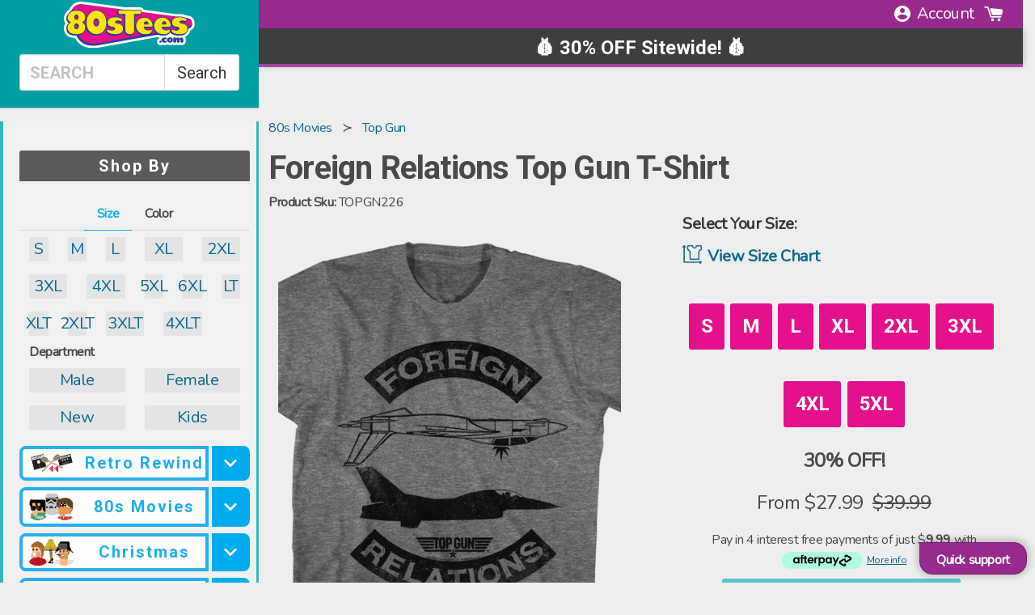

--- FILE ---
content_type: text/html; charset=utf-8
request_url: https://www.80stees.com/products/foreign-relations-top-gun-t-shirt
body_size: 105456
content:
<!doctype html>
<!--[if IE 9]> <html class="ie9 no-js supports-no-cookies" lang="en"> <![endif]-->
<!-- [if (gt IE 9)|!(IE)]><! -->
<html class="no-js supports-no-cookies product" lang="en">
  <!-- <![endif] -->
  <head>
    

    


    
<link rel='preconnect dns-prefetch' href='https://api.config-security.com/' crossorigin />
<link rel='preconnect dns-prefetch' href='https://conf.config-security.com/' crossorigin />
<link rel='preconnect dns-prefetch' href='https://whale.camera/' crossorigin />
<script>
/* >> TriplePixel :: start*/
window.TriplePixelData={TripleName:"www-90stees-com.myshopify.com",ver:"2.12",plat:"SHOPIFY",isHeadless:false},function(W,H,A,L,E,_,B,N){function O(U,T,P,H,R){void 0===R&&(R=!1),H=new XMLHttpRequest,P?(H.open("POST",U,!0),H.setRequestHeader("Content-Type","text/plain")):H.open("GET",U,!0),H.send(JSON.stringify(P||{})),H.onreadystatechange=function(){4===H.readyState&&200===H.status?(R=H.responseText,U.includes(".txt")?eval(R):P||(N[B]=R)):(299<H.status||H.status<200)&&T&&!R&&(R=!0,O(U,T-1,P))}}if(N=window,!N[H+"sn"]){N[H+"sn"]=1,L=function(){return Date.now().toString(36)+"_"+Math.random().toString(36)};try{A.setItem(H,1+(0|A.getItem(H)||0)),(E=JSON.parse(A.getItem(H+"U")||"[]")).push({u:location.href,r:document.referrer,t:Date.now(),id:L()}),A.setItem(H+"U",JSON.stringify(E))}catch(e){}var i,m,p;A.getItem('"!nC`')||(_=A,A=N,A[H]||(E=A[H]=function(t,e,a){return void 0===a&&(a=[]),"State"==t?E.s:(W=L(),(E._q=E._q||[]).push([W,t,e].concat(a)),W)},E.s="Installed",E._q=[],E.ch=W,B="configSecurityConfModel",N[B]=1,O("https://conf.config-security.com/model",5),i=L(),m=A[atob("c2NyZWVu")],_.setItem("di_pmt_wt",i),p={id:i,action:"profile",avatar:_.getItem("auth-security_rand_salt_"),time:m[atob("d2lkdGg=")]+":"+m[atob("aGVpZ2h0")],host:A.TriplePixelData.TripleName,plat:A.TriplePixelData.plat,url:window.location.href,ref:document.referrer,ver:A.TriplePixelData.ver},O("https://api.config-security.com/event",5,p),O("https://whale.camera/live/dot.txt",5)))}}("","TriplePixel",localStorage);
/* << TriplePixel :: end*/
</script>
    
    
    

    <script src="https://static.tadpull.com/tadpull.js?orgId=6MH4R7&system=SHOPIFY"></script>
    <script>
      tadpull.pageView();
    </script>

    <link rel="preconnect" href="https://os.80steesinc.com">
    <link rel="preconnect" href="https://www.google-analytics.com">
    <link rel="preconnect" href="https://fonts.gstatic.com/" crossorigin>

    <style>
      html,body{margin:0;padding:0;}
      body{overflow-x: hidden;width: 100vw;}
      :root { --safe-bottom: env(safe-area-inset-bottom);}
    </style>
<meta name="pinterest-rich-pin" content="false">

    <meta charset="utf-8">
    <meta http-equiv="X-UA-Compatible" content="IE=edge">
    <meta name="viewport" content="width=device-width, initial-scale=1, viewport-fit=cover">
    <meta name="theme-color" content="#000">

    <!-- universal vars -->
    <script>
      var CHAR32 = null;
      var gbl_product_review_score = null
      var gbl_product_review_count = null
    </script>

    <!--[if IE]> <meta http-equiv='X-UA-Compatible' content='IE=edge,chrome=1'> <![endif]--><meta content="index, follow" name="robots">
    <meta name="description" content="Foreign Relations Top Gun T-Shirt Officially Licensed Top Gun Men&#39;s T-shirt">
    
    <link rel="canonical" href="https://www.80stees.com/products/foreign-relations-top-gun-t-shirt">

    <!-- MARKER_BEN_9f3c2a --><script id="product_json_ld" type="application/ld+json">
      {
      "@type": "Product",
      "@context": "http:\/\/schema.org",
      "url": "https://www.80stees.com/products/foreign-relations-top-gun-t-shirt",
      "name": "Foreign Relations Top Gun T-Shirt",
      "image": "https://www.80stees.com/cdn/shop/files/foreign-relations-top-gun-t-shirt.master.png?v=1764611578",
      "description": "This Top Gun t-shirt features a silhouette of Goose and Maverick taking a polaroid snapshot of their 4G inverted dive with a MIG 28. As fans of Top Gun know, Goose and Maverick were communicating, keeping up foreign relations. This Foreign Relations Top Gun T-Shirt is perfect for anyone that wants everyone to know that their favorite Tom Cruise movie is the 1986 classic Top Gun.",
      "brand": "Top Gun",
      "logo": "//www.80stees.com/cdn/shop/t/142/assets/logo.min.png?v=75601",
      "id":"5011818283080",
      "sku":"TOPGN226",
      "mpn":"TOPGN226",
      "offers":[{
            "@type":"Offer",
            "itemCondition":"http://schema.org/NewCondition",
            "availability": "http://schema.org/InStock",
            "sku":"TOPGN226-S",
            "url":"https://www.80stees.com/products/foreign-relations-top-gun-t-shirt?Size=Small",
            "priceCurrency":"USD","priceValidUntil":"May 27, 2026 03:20 AM -0500",
            "price":"39.99",
            "tax": 0,
            "name":"Small"
            },{
            "@type":"Offer",
            "itemCondition":"http://schema.org/NewCondition",
            "availability": "http://schema.org/InStock",
            "sku":"TOPGN226-M",
            "url":"https://www.80stees.com/products/foreign-relations-top-gun-t-shirt?Size=Medium",
            "priceCurrency":"USD","priceValidUntil":"May 27, 2026 03:20 AM -0500",
            "price":"39.99",
            "tax": 0,
            "name":"Medium"
            },{
            "@type":"Offer",
            "itemCondition":"http://schema.org/NewCondition",
            "availability": "http://schema.org/InStock",
            "sku":"TOPGN226-L",
            "url":"https://www.80stees.com/products/foreign-relations-top-gun-t-shirt?Size=Large",
            "priceCurrency":"USD","priceValidUntil":"May 27, 2026 03:20 AM -0500",
            "price":"39.99",
            "tax": 0,
            "name":"Large"
            },{
            "@type":"Offer",
            "itemCondition":"http://schema.org/NewCondition",
            "availability": "http://schema.org/InStock",
            "sku":"TOPGN226-XL",
            "url":"https://www.80stees.com/products/foreign-relations-top-gun-t-shirt?Size=XL",
            "priceCurrency":"USD","priceValidUntil":"May 27, 2026 03:20 AM -0500",
            "price":"39.99",
            "tax": 0,
            "name":"XL"
            },{
            "@type":"Offer",
            "itemCondition":"http://schema.org/NewCondition",
            "availability": "http://schema.org/InStock",
            "sku":"TOPGN226-2XL",
            "url":"https://www.80stees.com/products/foreign-relations-top-gun-t-shirt?Size=2XL",
            "priceCurrency":"USD","priceValidUntil":"May 27, 2026 03:20 AM -0500",
            "price":"44.99",
            "tax": 0,
            "name":"2XL"
            },{
            "@type":"Offer",
            "itemCondition":"http://schema.org/NewCondition",
            "availability": "http://schema.org/InStock",
            "sku":"TOPGN226-3XL",
            "url":"https://www.80stees.com/products/foreign-relations-top-gun-t-shirt?Size=3XL",
            "priceCurrency":"USD","priceValidUntil":"May 27, 2026 03:20 AM -0500",
            "price":"54.99",
            "tax": 0,
            "name":"3XL"
            },{
            "@type":"Offer",
            "itemCondition":"http://schema.org/NewCondition",
            "availability": "http://schema.org/InStock",
            "sku":"TOPGN226-4XL",
            "url":"https://www.80stees.com/products/foreign-relations-top-gun-t-shirt?Size=4XL",
            "priceCurrency":"USD","priceValidUntil":"May 27, 2026 03:20 AM -0500",
            "price":"54.99",
            "tax": 0,
            "name":"4XL"
            },{
            "@type":"Offer",
            "itemCondition":"http://schema.org/NewCondition",
            "availability": "http://schema.org/InStock",
            "sku":"TOPGN226-5XL",
            "url":"https://www.80stees.com/products/foreign-relations-top-gun-t-shirt?Size=5XL",
            "priceCurrency":"USD","priceValidUntil":"May 27, 2026 03:20 AM -0500",
            "price":"54.99",
            "tax": 0,
            "name":"5XL"
            }]}
  </script>


<script type="application/ld+json">
{
  "@context": "https://schema.org",
  "@type": "BreadcrumbList",
  "itemListElement": [{
            "@type": "ListItem",
            "position": 1,
            "item": {
              "@id": "https://www.80stees.com/collections/80s-movies",
              "name": "80s movies"
            }
          },{
            "@type": "ListItem",
            "position": 2,
            "item": {
              "@id": "https://www.80stees.com/collections/top-gun",
              "name": "top gun"
            }
          },{
        "@type": "ListItem",
        "position": 3,
        "item": {
          "@id": "https://www.80stees.com/products/foreign-relations-top-gun-t-shirt",
          "name": "Foreign Relations Top Gun T-Shirt"
        }
      }]
}
</script><script type="application/ld+json">
 { "@context": "http://schema.org",
 "@type": "Organization",
 "name": "80sTees",
 "legalName" : "80sTees",
 "url": "https://80stees.com",
 "logo": "https://cdn.shopify.com/s/files/1/0384/0921/t/37/assets/80sTeesLogoMin.svg?1588460781100373725",
 "description":"Buy Retro T-Shirts: Star Wars, Ghostbusters, Princess Bride, Superman, Batman, Ninja Turtles, Transformers, Top Gun, Predator, GI Joe, He-Man, She-Ra, Jem.",
 "foundingDate": "2000",
 "founders": [
 {
 "@type": "Person",
 "name": "Kevin Stecko"
 }],
 "address": {
 "@type": "PostalAddress",
 "streetAddress": "230 Westec Drive",
 "addressLocality": "Mount Pleasant",
 "addressRegion": "PA",
 "postalCode": "15666",
 "addressCountry": "USA"
 },
 "contactPoint": {
 "@type": "ContactPoint",
 "contactType": "customer support",
 "telephone": "[+1-724-696-5121]",
 "email": "help@80sTees.com"
 },
 "sameAs": [
 "https://www.facebook.com/80sTees/",
 "https://twitter.com/80stees",
 "https://www.pinterest.com/80stees/"
 ]}
</script>

<meta property="og:title" content="Foreign Relations Top Gun T-Shirt" />
  <meta property="prodid_id" content="5011818283080" />
  <meta property="og:site_name" content="Foreign Relations Top Gun T-Shirt" />
  <meta property="og:image:width" content="800" />
  <meta property="og:image:height" content="800" />
  <meta property="og:description" content="Foreign Relations Top Gun T-Shirt" />
  <meta property="og:type" content="video.other" />
  <meta property="og:price:amount" content="39.99" />
  <meta property="og:price:currency" content="USD" /><meta property="og:url" content="/products/foreign-relations-top-gun-t-shirt" />
    <meta property="og:image" content="https://80steess3.imgix.net/production/products/TOPGN226/foreign-relations-top-gun-t-shirt.multi.jpeg?w=800&h=800&fit=max&usm=12" nopin="nopin" />







	<meta property="og:description" content="Foreign Relations Top Gun T-Shirt Officially Licensed Top Gun Men&#39;s T-shirt" />



<meta property="og:url" content="https://www.80stees.com/products/foreign-relations-top-gun-t-shirt" />
<meta property="og:site_name" content="80sTees.com, Inc." />
<meta property="fb:admins" content="513707353">
      <link rel="shortcut icon" href="//www.80stees.com/cdn/shop/files/high_res_80sTeesLogo_32x32.png?v=1613737871" type="image/png">
    
<title>Foreign Relations Top Gun T-Shirt
</title>

    <meta property="og:site_name" content="80sTees.com, Inc.">
<meta property="og:url" content="https://www.80stees.com/products/foreign-relations-top-gun-t-shirt">
<meta property="og:title" content="Foreign Relations Top Gun T-Shirt">
<meta property="og:type" content="product">
<meta property="og:description" content="Foreign Relations Top Gun T-Shirt Officially Licensed Top Gun Men&#39;s T-shirt"><meta property="og:price:amount" content="39.99">
  <meta property="og:price:currency" content="USD"><meta property="og:image" content="http://www.80stees.com/cdn/shop/files/foreign-relations-top-gun-t-shirt.master_1024x1024.png?v=1764611578"><meta property="og:image" content="http://www.80stees.com/cdn/shop/files/foreign-relations-top-gun-t-shirt.folded_1024x1024.png?v=1700875898">
<meta property="og:image:secure_url" content="https://www.80stees.com/cdn/shop/files/foreign-relations-top-gun-t-shirt.master_1024x1024.png?v=1764611578"><meta property="og:image:secure_url" content="https://www.80stees.com/cdn/shop/files/foreign-relations-top-gun-t-shirt.folded_1024x1024.png?v=1700875898">

<!-- Twitter/X Card Metadata -->
<meta name="twitter:site" content="@">
<meta name="twitter:card" content="summary_large_image" />
<meta name="twitter:title" content="Foreign Relations Top Gun T-Shirt">
<meta name="twitter:description" content="This Top Gun t-shirt features a silhouette of Goose and Maverick taking a polaroid snapshot of their 4G inverted dive with a MIG 28. As fans of Top Gun know,..." />
<meta name="twitter:image" content="https:" />
<meta name="twitter:url" content="/products/foreign-relations-top-gun-t-shirt" />


    <link
      href="//cdn.shopify.com/s/files/1/0405/3601/t/36/assets/framework.scss.css?14097464860699343279"
      type="text/css"
      rel="stylesheet"
    >
    <link href="//www.80stees.com/cdn/shop/t/142/assets/theme.scss.css?v=117646390514284894611769160043" rel="stylesheet" type="text/css" media="all" />
    <link href="//www.80stees.com/cdn/shop/t/142/assets/cart_drawer.css?v=25556014917579976351767006868" rel="stylesheet" type="text/css" media="all" />
    <link href="//www.80stees.com/cdn/shop/t/142/assets/animate.css?v=117445339244174673761767006868" rel="stylesheet" type="text/css" media="all" />
    <script src="//www.80stees.com/cdn/shop/t/142/assets/cart_drawer.js?v=58458862692525949951767123025" type="text/javascript"></script>
    <script src="//www.80stees.com/cdn/shop/t/142/assets/quick-view.js?v=52188303053615543681767006868" type="text/javascript"></script>

    <!-- CM recomendations ======================================================= -->
    <link href="//www.80stees.com/cdn/shop/t/142/assets/xminds-widget-styles.css?v=93013910428199399081767006868" rel="stylesheet" type="text/css" media="all" />
    <link href="//www.80stees.com/cdn/shop/t/142/assets/quick-cart-xminds.css?v=103718179284047343271767006868" rel="stylesheet" type="text/css" media="all" />
    <!-- End of CM recomendations ======================================================= -->

    <link
      href="https://cdnjs.cloudflare.com/ajax/libs/animate.css/4.0.0/animate.compat.css"
      rel="preload"
      as="style"
      onload="this.rel='stylesheet'"
    >
    <noscript
      ><link rel="https://cdnjs.cloudflare.com/ajax/libs/animate.css/4.0.0/animate.compat.css" href="style.css"
    ></noscript>

    <script>
      document.documentElement.className = document.documentElement.className.replace('no-js', 'js');
      window.theme = {
        strings: {
          addToCart: "Add to Cart",
          soldOut: "Sold Out",
          unavailable: "Unavailable"
        },
        moneyFormat: "${{amount}}"
      };
    </script>
       <script defer src="//www.80stees.com/cdn/shop/t/142/assets/photoswipe.umd.min.js?v=33473301894009958641767006868"></script>
       <script defer src="//www.80stees.com/cdn/shop/t/142/assets/photoswipe-lightbox.umd.min.js?v=52840232125011489071767006868"></script>
       <script defer src="//www.80stees.com/cdn/shop/t/142/assets/photoswipe5.js?v=29203723346305266051767006868"></script>
      
      <link href="//www.80stees.com/cdn/shop/t/142/assets/ps5.css?v=10327386546120290271767006868" rel="stylesheet" type="text/css" media="all" />

<!-- CFH_START -->
  <script>window.performance && window.performance.mark && window.performance.mark('shopify.content_for_header.start');</script><meta name="google-site-verification" content="LWuExdz2q0joUv2dEXm8cdc2Xqpe3xG5g_jP_7d7owc">
<meta id="shopify-digital-wallet" name="shopify-digital-wallet" content="/3840921/digital_wallets/dialog">
<meta name="shopify-checkout-api-token" content="3f557937a418a10a5cf83b101c141c72">
<meta id="in-context-paypal-metadata" data-shop-id="3840921" data-venmo-supported="false" data-environment="production" data-locale="en_US" data-paypal-v4="true" data-currency="USD">
<link rel="alternate" type="application/json+oembed" href="https://www.80stees.com/products/foreign-relations-top-gun-t-shirt.oembed">
<script async="async" src="/checkouts/internal/preloads.js?locale=en-US"></script>
<link rel="preconnect" href="https://shop.app" crossorigin="anonymous">
<script async="async" src="https://shop.app/checkouts/internal/preloads.js?locale=en-US&shop_id=3840921" crossorigin="anonymous"></script>
<script id="apple-pay-shop-capabilities" type="application/json">{"shopId":3840921,"countryCode":"US","currencyCode":"USD","merchantCapabilities":["supports3DS"],"merchantId":"gid:\/\/shopify\/Shop\/3840921","merchantName":"80sTees.com, Inc.","requiredBillingContactFields":["postalAddress","email"],"requiredShippingContactFields":["postalAddress","email"],"shippingType":"shipping","supportedNetworks":["visa","masterCard","amex","discover","elo","jcb"],"total":{"type":"pending","label":"80sTees.com, Inc.","amount":"1.00"},"shopifyPaymentsEnabled":true,"supportsSubscriptions":true}</script>
<script id="shopify-features" type="application/json">{"accessToken":"3f557937a418a10a5cf83b101c141c72","betas":["rich-media-storefront-analytics"],"domain":"www.80stees.com","predictiveSearch":true,"shopId":3840921,"locale":"en"}</script>
<script>var Shopify = Shopify || {};
Shopify.shop = "www-90stees-com.myshopify.com";
Shopify.locale = "en";
Shopify.currency = {"active":"USD","rate":"1.0"};
Shopify.country = "US";
Shopify.theme = {"name":"Merged Product Page","id":128310444104,"schema_name":"Slate","schema_version":"0.11.0","theme_store_id":null,"role":"main"};
Shopify.theme.handle = "null";
Shopify.theme.style = {"id":null,"handle":null};
Shopify.cdnHost = "www.80stees.com/cdn";
Shopify.routes = Shopify.routes || {};
Shopify.routes.root = "/";</script>
<script type="module">!function(o){(o.Shopify=o.Shopify||{}).modules=!0}(window);</script>
<script>!function(o){function n(){var o=[];function n(){o.push(Array.prototype.slice.apply(arguments))}return n.q=o,n}var t=o.Shopify=o.Shopify||{};t.loadFeatures=n(),t.autoloadFeatures=n()}(window);</script>
<script>
  window.ShopifyPay = window.ShopifyPay || {};
  window.ShopifyPay.apiHost = "shop.app\/pay";
  window.ShopifyPay.redirectState = null;
</script>
<script id="shop-js-analytics" type="application/json">{"pageType":"product"}</script>
<script defer="defer" async type="module" src="//www.80stees.com/cdn/shopifycloud/shop-js/modules/v2/client.init-shop-cart-sync_BT-GjEfc.en.esm.js"></script>
<script defer="defer" async type="module" src="//www.80stees.com/cdn/shopifycloud/shop-js/modules/v2/chunk.common_D58fp_Oc.esm.js"></script>
<script defer="defer" async type="module" src="//www.80stees.com/cdn/shopifycloud/shop-js/modules/v2/chunk.modal_xMitdFEc.esm.js"></script>
<script type="module">
  await import("//www.80stees.com/cdn/shopifycloud/shop-js/modules/v2/client.init-shop-cart-sync_BT-GjEfc.en.esm.js");
await import("//www.80stees.com/cdn/shopifycloud/shop-js/modules/v2/chunk.common_D58fp_Oc.esm.js");
await import("//www.80stees.com/cdn/shopifycloud/shop-js/modules/v2/chunk.modal_xMitdFEc.esm.js");

  window.Shopify.SignInWithShop?.initShopCartSync?.({"fedCMEnabled":true,"windoidEnabled":true});

</script>
<script>
  window.Shopify = window.Shopify || {};
  if (!window.Shopify.featureAssets) window.Shopify.featureAssets = {};
  window.Shopify.featureAssets['shop-js'] = {"shop-cart-sync":["modules/v2/client.shop-cart-sync_DZOKe7Ll.en.esm.js","modules/v2/chunk.common_D58fp_Oc.esm.js","modules/v2/chunk.modal_xMitdFEc.esm.js"],"init-fed-cm":["modules/v2/client.init-fed-cm_B6oLuCjv.en.esm.js","modules/v2/chunk.common_D58fp_Oc.esm.js","modules/v2/chunk.modal_xMitdFEc.esm.js"],"shop-cash-offers":["modules/v2/client.shop-cash-offers_D2sdYoxE.en.esm.js","modules/v2/chunk.common_D58fp_Oc.esm.js","modules/v2/chunk.modal_xMitdFEc.esm.js"],"shop-login-button":["modules/v2/client.shop-login-button_QeVjl5Y3.en.esm.js","modules/v2/chunk.common_D58fp_Oc.esm.js","modules/v2/chunk.modal_xMitdFEc.esm.js"],"pay-button":["modules/v2/client.pay-button_DXTOsIq6.en.esm.js","modules/v2/chunk.common_D58fp_Oc.esm.js","modules/v2/chunk.modal_xMitdFEc.esm.js"],"shop-button":["modules/v2/client.shop-button_DQZHx9pm.en.esm.js","modules/v2/chunk.common_D58fp_Oc.esm.js","modules/v2/chunk.modal_xMitdFEc.esm.js"],"avatar":["modules/v2/client.avatar_BTnouDA3.en.esm.js"],"init-windoid":["modules/v2/client.init-windoid_CR1B-cfM.en.esm.js","modules/v2/chunk.common_D58fp_Oc.esm.js","modules/v2/chunk.modal_xMitdFEc.esm.js"],"init-shop-for-new-customer-accounts":["modules/v2/client.init-shop-for-new-customer-accounts_C_vY_xzh.en.esm.js","modules/v2/client.shop-login-button_QeVjl5Y3.en.esm.js","modules/v2/chunk.common_D58fp_Oc.esm.js","modules/v2/chunk.modal_xMitdFEc.esm.js"],"init-shop-email-lookup-coordinator":["modules/v2/client.init-shop-email-lookup-coordinator_BI7n9ZSv.en.esm.js","modules/v2/chunk.common_D58fp_Oc.esm.js","modules/v2/chunk.modal_xMitdFEc.esm.js"],"init-shop-cart-sync":["modules/v2/client.init-shop-cart-sync_BT-GjEfc.en.esm.js","modules/v2/chunk.common_D58fp_Oc.esm.js","modules/v2/chunk.modal_xMitdFEc.esm.js"],"shop-toast-manager":["modules/v2/client.shop-toast-manager_DiYdP3xc.en.esm.js","modules/v2/chunk.common_D58fp_Oc.esm.js","modules/v2/chunk.modal_xMitdFEc.esm.js"],"init-customer-accounts":["modules/v2/client.init-customer-accounts_D9ZNqS-Q.en.esm.js","modules/v2/client.shop-login-button_QeVjl5Y3.en.esm.js","modules/v2/chunk.common_D58fp_Oc.esm.js","modules/v2/chunk.modal_xMitdFEc.esm.js"],"init-customer-accounts-sign-up":["modules/v2/client.init-customer-accounts-sign-up_iGw4briv.en.esm.js","modules/v2/client.shop-login-button_QeVjl5Y3.en.esm.js","modules/v2/chunk.common_D58fp_Oc.esm.js","modules/v2/chunk.modal_xMitdFEc.esm.js"],"shop-follow-button":["modules/v2/client.shop-follow-button_CqMgW2wH.en.esm.js","modules/v2/chunk.common_D58fp_Oc.esm.js","modules/v2/chunk.modal_xMitdFEc.esm.js"],"checkout-modal":["modules/v2/client.checkout-modal_xHeaAweL.en.esm.js","modules/v2/chunk.common_D58fp_Oc.esm.js","modules/v2/chunk.modal_xMitdFEc.esm.js"],"shop-login":["modules/v2/client.shop-login_D91U-Q7h.en.esm.js","modules/v2/chunk.common_D58fp_Oc.esm.js","modules/v2/chunk.modal_xMitdFEc.esm.js"],"lead-capture":["modules/v2/client.lead-capture_BJmE1dJe.en.esm.js","modules/v2/chunk.common_D58fp_Oc.esm.js","modules/v2/chunk.modal_xMitdFEc.esm.js"],"payment-terms":["modules/v2/client.payment-terms_Ci9AEqFq.en.esm.js","modules/v2/chunk.common_D58fp_Oc.esm.js","modules/v2/chunk.modal_xMitdFEc.esm.js"]};
</script>
<script>(function() {
  var isLoaded = false;
  function asyncLoad() {
    if (isLoaded) return;
    isLoaded = true;
    var urls = ["https:\/\/cloudsearch-1f874.kxcdn.com\/shopify.js?srp=\/a\/search\u0026markets=1\u0026shop=www-90stees-com.myshopify.com","\/\/cdn-redirector.glopal.com\/common\/js\/webinterpret-loader.js?shop=www-90stees-com.myshopify.com","\/\/cdn.shopify.com\/proxy\/a15ec49bcbc6ed5282ae84df4eab95e99b32506a7ef363c9d0502c4ffff6d7ff\/api.goaffpro.com\/loader.js?shop=www-90stees-com.myshopify.com\u0026sp-cache-control=cHVibGljLCBtYXgtYWdlPTkwMA","https:\/\/loox.io\/widget\/zD1utEj5h9\/loox.1728572311839.js?shop=www-90stees-com.myshopify.com","https:\/\/omnisnippet1.com\/platforms\/shopify.js?source=scriptTag\u0026v=2025-11-13T20\u0026shop=www-90stees-com.myshopify.com"];
    for (var i = 0; i < urls.length; i++) {
      var s = document.createElement('script');
      s.type = 'text/javascript';
      s.async = true;
      s.src = urls[i];
      var x = document.getElementsByTagName('script')[0];
      x.parentNode.insertBefore(s, x);
    }
  };
  if(window.attachEvent) {
    window.attachEvent('onload', asyncLoad);
  } else {
    window.addEventListener('load', asyncLoad, false);
  }
})();</script>
<script id="__st">var __st={"a":3840921,"offset":-18000,"reqid":"92e6aa56-159e-417f-a1b0-65babaaaf46a-1769347246","pageurl":"www.80stees.com\/products\/foreign-relations-top-gun-t-shirt","u":"9d041dcdfc4e","p":"product","rtyp":"product","rid":5011818283080};</script>
<script>window.ShopifyPaypalV4VisibilityTracking = true;</script>
<script id="captcha-bootstrap">!function(){'use strict';const t='contact',e='account',n='new_comment',o=[[t,t],['blogs',n],['comments',n],[t,'customer']],c=[[e,'customer_login'],[e,'guest_login'],[e,'recover_customer_password'],[e,'create_customer']],r=t=>t.map((([t,e])=>`form[action*='/${t}']:not([data-nocaptcha='true']) input[name='form_type'][value='${e}']`)).join(','),a=t=>()=>t?[...document.querySelectorAll(t)].map((t=>t.form)):[];function s(){const t=[...o],e=r(t);return a(e)}const i='password',u='form_key',d=['recaptcha-v3-token','g-recaptcha-response','h-captcha-response',i],f=()=>{try{return window.sessionStorage}catch{return}},m='__shopify_v',_=t=>t.elements[u];function p(t,e,n=!1){try{const o=window.sessionStorage,c=JSON.parse(o.getItem(e)),{data:r}=function(t){const{data:e,action:n}=t;return t[m]||n?{data:e,action:n}:{data:t,action:n}}(c);for(const[e,n]of Object.entries(r))t.elements[e]&&(t.elements[e].value=n);n&&o.removeItem(e)}catch(o){console.error('form repopulation failed',{error:o})}}const l='form_type',E='cptcha';function T(t){t.dataset[E]=!0}const w=window,h=w.document,L='Shopify',v='ce_forms',y='captcha';let A=!1;((t,e)=>{const n=(g='f06e6c50-85a8-45c8-87d0-21a2b65856fe',I='https://cdn.shopify.com/shopifycloud/storefront-forms-hcaptcha/ce_storefront_forms_captcha_hcaptcha.v1.5.2.iife.js',D={infoText:'Protected by hCaptcha',privacyText:'Privacy',termsText:'Terms'},(t,e,n)=>{const o=w[L][v],c=o.bindForm;if(c)return c(t,g,e,D).then(n);var r;o.q.push([[t,g,e,D],n]),r=I,A||(h.body.append(Object.assign(h.createElement('script'),{id:'captcha-provider',async:!0,src:r})),A=!0)});var g,I,D;w[L]=w[L]||{},w[L][v]=w[L][v]||{},w[L][v].q=[],w[L][y]=w[L][y]||{},w[L][y].protect=function(t,e){n(t,void 0,e),T(t)},Object.freeze(w[L][y]),function(t,e,n,w,h,L){const[v,y,A,g]=function(t,e,n){const i=e?o:[],u=t?c:[],d=[...i,...u],f=r(d),m=r(i),_=r(d.filter((([t,e])=>n.includes(e))));return[a(f),a(m),a(_),s()]}(w,h,L),I=t=>{const e=t.target;return e instanceof HTMLFormElement?e:e&&e.form},D=t=>v().includes(t);t.addEventListener('submit',(t=>{const e=I(t);if(!e)return;const n=D(e)&&!e.dataset.hcaptchaBound&&!e.dataset.recaptchaBound,o=_(e),c=g().includes(e)&&(!o||!o.value);(n||c)&&t.preventDefault(),c&&!n&&(function(t){try{if(!f())return;!function(t){const e=f();if(!e)return;const n=_(t);if(!n)return;const o=n.value;o&&e.removeItem(o)}(t);const e=Array.from(Array(32),(()=>Math.random().toString(36)[2])).join('');!function(t,e){_(t)||t.append(Object.assign(document.createElement('input'),{type:'hidden',name:u})),t.elements[u].value=e}(t,e),function(t,e){const n=f();if(!n)return;const o=[...t.querySelectorAll(`input[type='${i}']`)].map((({name:t})=>t)),c=[...d,...o],r={};for(const[a,s]of new FormData(t).entries())c.includes(a)||(r[a]=s);n.setItem(e,JSON.stringify({[m]:1,action:t.action,data:r}))}(t,e)}catch(e){console.error('failed to persist form',e)}}(e),e.submit())}));const S=(t,e)=>{t&&!t.dataset[E]&&(n(t,e.some((e=>e===t))),T(t))};for(const o of['focusin','change'])t.addEventListener(o,(t=>{const e=I(t);D(e)&&S(e,y())}));const B=e.get('form_key'),M=e.get(l),P=B&&M;t.addEventListener('DOMContentLoaded',(()=>{const t=y();if(P)for(const e of t)e.elements[l].value===M&&p(e,B);[...new Set([...A(),...v().filter((t=>'true'===t.dataset.shopifyCaptcha))])].forEach((e=>S(e,t)))}))}(h,new URLSearchParams(w.location.search),n,t,e,['guest_login'])})(!0,!0)}();</script>
<script integrity="sha256-4kQ18oKyAcykRKYeNunJcIwy7WH5gtpwJnB7kiuLZ1E=" data-source-attribution="shopify.loadfeatures" defer="defer" src="//www.80stees.com/cdn/shopifycloud/storefront/assets/storefront/load_feature-a0a9edcb.js" crossorigin="anonymous"></script>
<script crossorigin="anonymous" defer="defer" src="//www.80stees.com/cdn/shopifycloud/storefront/assets/shopify_pay/storefront-65b4c6d7.js?v=20250812"></script>
<script data-source-attribution="shopify.dynamic_checkout.dynamic.init">var Shopify=Shopify||{};Shopify.PaymentButton=Shopify.PaymentButton||{isStorefrontPortableWallets:!0,init:function(){window.Shopify.PaymentButton.init=function(){};var t=document.createElement("script");t.src="https://www.80stees.com/cdn/shopifycloud/portable-wallets/latest/portable-wallets.en.js",t.type="module",document.head.appendChild(t)}};
</script>
<script data-source-attribution="shopify.dynamic_checkout.buyer_consent">
  function portableWalletsHideBuyerConsent(e){var t=document.getElementById("shopify-buyer-consent"),n=document.getElementById("shopify-subscription-policy-button");t&&n&&(t.classList.add("hidden"),t.setAttribute("aria-hidden","true"),n.removeEventListener("click",e))}function portableWalletsShowBuyerConsent(e){var t=document.getElementById("shopify-buyer-consent"),n=document.getElementById("shopify-subscription-policy-button");t&&n&&(t.classList.remove("hidden"),t.removeAttribute("aria-hidden"),n.addEventListener("click",e))}window.Shopify?.PaymentButton&&(window.Shopify.PaymentButton.hideBuyerConsent=portableWalletsHideBuyerConsent,window.Shopify.PaymentButton.showBuyerConsent=portableWalletsShowBuyerConsent);
</script>
<script data-source-attribution="shopify.dynamic_checkout.cart.bootstrap">document.addEventListener("DOMContentLoaded",(function(){function t(){return document.querySelector("shopify-accelerated-checkout-cart, shopify-accelerated-checkout")}if(t())Shopify.PaymentButton.init();else{new MutationObserver((function(e,n){t()&&(Shopify.PaymentButton.init(),n.disconnect())})).observe(document.body,{childList:!0,subtree:!0})}}));
</script>
<link id="shopify-accelerated-checkout-styles" rel="stylesheet" media="screen" href="https://www.80stees.com/cdn/shopifycloud/portable-wallets/latest/accelerated-checkout-backwards-compat.css" crossorigin="anonymous">
<style id="shopify-accelerated-checkout-cart">
        #shopify-buyer-consent {
  margin-top: 1em;
  display: inline-block;
  width: 100%;
}

#shopify-buyer-consent.hidden {
  display: none;
}

#shopify-subscription-policy-button {
  background: none;
  border: none;
  padding: 0;
  text-decoration: underline;
  font-size: inherit;
  cursor: pointer;
}

#shopify-subscription-policy-button::before {
  box-shadow: none;
}

      </style>

<script>window.performance && window.performance.mark && window.performance.mark('shopify.content_for_header.end');</script>
  <!-- CFH_END --><meta name="facebook-domain-verification" content="2rv7lf40p3ew2xtrpaprl1q7u09uk6"><!-- BEGIN app block: shopify://apps/xcloud-search-product-filter/blocks/cloudsearch_opt/8ddbd0bf-e311-492e-ab28-69d0ad268fac --><!-- END app block --><!-- BEGIN app block: shopify://apps/analyzify-ga4-ads-tracking/blocks/app-embed/69637cfd-dd6f-4511-aa97-7037cfb5515c -->

<!-- BEGIN app snippet: analyzify-settings-v3 --><script type="text/javascript">
  console.log("analyzify-settings is running ")

  const customerData = 
  
  { 
    type: 'visitor' 
  }
  ;

    window.dataLayer = window.dataLayer || [];
    window.analyzify = window.analyzify || [];

    let conversion_id = '';
    const conversionIdMetaField = "1072487587";
    
    if (typeof conversionIdMetaField === 'string' && conversionIdMetaField !== '' && conversionIdMetaField !== 'null') {
      const aw = conversionIdMetaField.slice(0, 3);
    
      if (aw === 'AW-' || aw === 'aw-') {
        conversion_id = conversionIdMetaField;
      } else {
        conversion_id = `AW-${conversionIdMetaField}`;
      }
    }
    window.analyzify = {
      properties:{
        GTM:{
          status: ("true" == "true"),
          id: "GTM-K8S3L9",
        },
        GADS: {
          id: conversion_id,
          feed_region: "US",
          product_id_format: "product_sku_",
          tracking: ("active" == "active" && conversion_id != ""),
          remarketing: ("not_active" == "active"),
          conversions: {
            view_item:{
              status: "",
              value: "TDHUCIOC1ssZEKO5s_8D",
            },
            add_to_cart:{
              status: "",
              value: "1cfICOL-1csZEKO5s_8D",
            },
            view_cart:{
              status: "",
              value: "",
            },
            begin_checkout:{
              status: "",
              value: "VE0jCOX-1csZEKO5s_8D",
            },
          }
        },
        GA4:{
          tracking: ("active" == "active" && "G-N4JJD3RNW2" != "null" && "G-N4JJD3RNW2" != ""),
          id: "G-N4JJD3RNW2"
        },
        X:{
          tracking: ("not_active" == 'active' && "" != 'null' && "" != ""),
          id:"",
          events:{
            page_view: "",
            add_to_cart: "",
            begin_checkout: "",
            search: ""
          }
        },
        BING:{
          tracking: ("not_active" == 'active' && "" != 'null' && "" != ""),
          id: ""
        },
        FACEBOOK:{
          tracking: ("not_active" == 'active' && "" != 'null' && "" != ""),
          id: ""
        },
        PINTEREST:{
          tracking: ("not_active" == 'active' && "" != 'null' && "" != ""),
          id: ""
        },
        CRITEO:{
          tracking: ("not_active" == 'active' && "" != 'null' && "" != ""),
          id: ""
        },
        CLARITY:{
          tracking: ("not_active" == 'active' && "" != 'null' && "" != ""),
          id: ""
        },
        HOTJAR:{
          tracking: ("not_active" == 'active' && "" != 'null' && "" != ""),
          id: ""
        },
        KLAVIYO:{
          tracking: ("not_active" == 'active' && "" != 'null' && "" != ""),
          id: ""
        },
      },
      send_unhashed_email: ("false" === "true"), // Set this to true if you would like to collect unhashed email address of logged in users.
      g_feed_region: "US", // Change this if your Google Ads feed is in another region
      logging: ("false" === "true"), // Enable this to see Analyzify logs in console
      integration_method: "advanced",
    };

     window.analyzify.custom_classes = "";
     window.analyzify.gdpr_compliance = false;
     window.analyzify.cookiebot_status = "";
     window.analyzify.cookiebot_id = "";
     window.analyzify.blockingmode = false;
     window.analyzify.shopify_customer = customerData

    window.analyzify.shopify_template = 'product';
    window.analyzify.debug = "false";
    window.analyzify.op_cart_data_collection = false;
  window.analyzify.detectedCart = {"note":null,"attributes":{},"original_total_price":0,"total_price":0,"total_discount":0,"total_weight":0.0,"item_count":0,"items":[],"requires_shipping":false,"currency":"USD","items_subtotal_price":0,"cart_level_discount_applications":[],"checkout_charge_amount":0};
  window.analyzify.content_type =  "Product";

  
    window.analyzify.product = {
      productJson: {"id":5011818283080,"title":"Foreign Relations Top Gun T-Shirt","handle":"foreign-relations-top-gun-t-shirt","description":"This Top Gun t-shirt features a silhouette of Goose and Maverick taking a polaroid snapshot of their 4G inverted dive with a MIG 28. As fans of Top Gun know, Goose and Maverick were communicating, keeping up foreign relations. This Foreign Relations Top Gun T-Shirt is perfect for anyone that wants everyone to know that their favorite Tom Cruise movie is the 1986 classic Top Gun.","published_at":"2020-07-14T18:05:44-04:00","created_at":"2020-07-14T18:05:46-04:00","vendor":"American Classics","type":"T-shirts","tags":["2XL","3XL","4XL","5XL","80s movies","_Apparel","bottom10","breadcrumb-80s-movies","breadcrumb-top-gun","Cotton\/Poly Blend","Cotton\/Polyester Blend","Dropship","Grey","InStock","Large","Male","Medium","Mens","NotInMuseum","Small","supplier__American Classics (FTP)","T-shirts","top gun","top10","XL"],"price":3999,"price_min":3999,"price_max":5499,"available":true,"price_varies":true,"compare_at_price":null,"compare_at_price_min":0,"compare_at_price_max":0,"compare_at_price_varies":false,"variants":[{"id":34070874783816,"title":"Small","option1":"Small","option2":null,"option3":null,"sku":"TOPGN226-S","requires_shipping":true,"taxable":true,"featured_image":null,"available":true,"name":"Foreign Relations Top Gun T-Shirt - Small","public_title":"Small","options":["Small"],"price":3999,"weight":141,"compare_at_price":null,"inventory_quantity":0,"inventory_management":"shopify","inventory_policy":"continue","barcode":null,"requires_selling_plan":false,"selling_plan_allocations":[],"quantity_rule":{"min":1,"max":null,"increment":1}},{"id":34070874816584,"title":"Medium","option1":"Medium","option2":null,"option3":null,"sku":"TOPGN226-M","requires_shipping":true,"taxable":true,"featured_image":null,"available":true,"name":"Foreign Relations Top Gun T-Shirt - Medium","public_title":"Medium","options":["Medium"],"price":3999,"weight":150,"compare_at_price":null,"inventory_quantity":-1,"inventory_management":"shopify","inventory_policy":"continue","barcode":null,"requires_selling_plan":false,"selling_plan_allocations":[],"quantity_rule":{"min":1,"max":null,"increment":1}},{"id":34070874849352,"title":"Large","option1":"Large","option2":null,"option3":null,"sku":"TOPGN226-L","requires_shipping":true,"taxable":true,"featured_image":null,"available":true,"name":"Foreign Relations Top Gun T-Shirt - Large","public_title":"Large","options":["Large"],"price":3999,"weight":159,"compare_at_price":null,"inventory_quantity":-3,"inventory_management":"shopify","inventory_policy":"continue","barcode":null,"requires_selling_plan":false,"selling_plan_allocations":[],"quantity_rule":{"min":1,"max":null,"increment":1}},{"id":34070874882120,"title":"XL","option1":"XL","option2":null,"option3":null,"sku":"TOPGN226-XL","requires_shipping":true,"taxable":true,"featured_image":null,"available":true,"name":"Foreign Relations Top Gun T-Shirt - XL","public_title":"XL","options":["XL"],"price":3999,"weight":177,"compare_at_price":null,"inventory_quantity":-10,"inventory_management":"shopify","inventory_policy":"continue","barcode":null,"requires_selling_plan":false,"selling_plan_allocations":[],"quantity_rule":{"min":1,"max":null,"increment":1}},{"id":34070874914888,"title":"2XL","option1":"2XL","option2":null,"option3":null,"sku":"TOPGN226-2XL","requires_shipping":true,"taxable":true,"featured_image":null,"available":true,"name":"Foreign Relations Top Gun T-Shirt - 2XL","public_title":"2XL","options":["2XL"],"price":4499,"weight":200,"compare_at_price":null,"inventory_quantity":-2,"inventory_management":"shopify","inventory_policy":"continue","barcode":null,"requires_selling_plan":false,"selling_plan_allocations":[],"quantity_rule":{"min":1,"max":null,"increment":1}},{"id":34070874947656,"title":"3XL","option1":"3XL","option2":null,"option3":null,"sku":"TOPGN226-3XL","requires_shipping":true,"taxable":true,"featured_image":null,"available":true,"name":"Foreign Relations Top Gun T-Shirt - 3XL","public_title":"3XL","options":["3XL"],"price":5499,"weight":272,"compare_at_price":null,"inventory_quantity":0,"inventory_management":"shopify","inventory_policy":"continue","barcode":null,"requires_selling_plan":false,"selling_plan_allocations":[],"quantity_rule":{"min":1,"max":null,"increment":1}},{"id":34070874980424,"title":"4XL","option1":"4XL","option2":null,"option3":null,"sku":"TOPGN226-4XL","requires_shipping":true,"taxable":true,"featured_image":null,"available":true,"name":"Foreign Relations Top Gun T-Shirt - 4XL","public_title":"4XL","options":["4XL"],"price":5499,"weight":295,"compare_at_price":null,"inventory_quantity":0,"inventory_management":"shopify","inventory_policy":"continue","barcode":null,"requires_selling_plan":false,"selling_plan_allocations":[],"quantity_rule":{"min":1,"max":null,"increment":1}},{"id":34070875013192,"title":"5XL","option1":"5XL","option2":null,"option3":null,"sku":"TOPGN226-5XL","requires_shipping":true,"taxable":true,"featured_image":null,"available":true,"name":"Foreign Relations Top Gun T-Shirt - 5XL","public_title":"5XL","options":["5XL"],"price":5499,"weight":313,"compare_at_price":null,"inventory_quantity":0,"inventory_management":"shopify","inventory_policy":"continue","barcode":null,"requires_selling_plan":false,"selling_plan_allocations":[],"quantity_rule":{"min":1,"max":null,"increment":1}}],"images":["\/\/www.80stees.com\/cdn\/shop\/files\/foreign-relations-top-gun-t-shirt.master.png?v=1764611578","\/\/www.80stees.com\/cdn\/shop\/files\/foreign-relations-top-gun-t-shirt.folded.png?v=1700875898"],"featured_image":"\/\/www.80stees.com\/cdn\/shop\/files\/foreign-relations-top-gun-t-shirt.master.png?v=1764611578","options":["Size"],"media":[{"alt":null,"id":24057122619464,"position":1,"preview_image":{"aspect_ratio":1.052,"height":877,"width":923,"src":"\/\/www.80stees.com\/cdn\/shop\/files\/foreign-relations-top-gun-t-shirt.master.png?v=1764611578"},"aspect_ratio":1.052,"height":877,"media_type":"image","src":"\/\/www.80stees.com\/cdn\/shop\/files\/foreign-relations-top-gun-t-shirt.master.png?v=1764611578","width":923},{"alt":null,"id":22451901333576,"position":2,"preview_image":{"aspect_ratio":0.653,"height":1800,"width":1176,"src":"\/\/www.80stees.com\/cdn\/shop\/files\/foreign-relations-top-gun-t-shirt.folded.png?v=1700875898"},"aspect_ratio":0.653,"height":1800,"media_type":"image","src":"\/\/www.80stees.com\/cdn\/shop\/files\/foreign-relations-top-gun-t-shirt.folded.png?v=1700875898","width":1176}],"requires_selling_plan":false,"selling_plan_groups":[],"content":"This Top Gun t-shirt features a silhouette of Goose and Maverick taking a polaroid snapshot of their 4G inverted dive with a MIG 28. As fans of Top Gun know, Goose and Maverick were communicating, keeping up foreign relations. This Foreign Relations Top Gun T-Shirt is perfect for anyone that wants everyone to know that their favorite Tom Cruise movie is the 1986 classic Top Gun."},
      collectionTitle: `Your Favorite Tees From The 80s`,
      collectionId: `269827506248`,
      collectionHandle: `your-favorite-tees-from-the-80s`,
      value: Number.parseFloat(3999 * 0.01),
      variantInput: `34070874783816`,
      variantInvQuantity: Number(0),
      revenue_value: Number.parseFloat(39.99),
      available: true,
      variantAvailable: true,
      variant_title: `Small`,
    }
      
  
  
  window.analyzify.pageFly = false;
  window.analyzify.rebuy_atc_rfc = false;
  window.analyzify.privacy_api = false;

  window.analyzify.custom_scripts_collection = "";
  window.analyzify.custom_scripts_product = "";
  window.analyzify.custom_scripts_cart = "";
  window.analyzify.gtm_src = "https://ss.80stees.com";
  window.analyzify.gcm_default =  false;
  window.analyzify.consent_state = false;
  window.analyzify.shogun_active = false;
</script><!-- END app snippet -->


<script src="https://cdn.shopify.com/extensions/019be0b1-7551-7b25-a286-8d73511016cf/analyzify-ga4-ads-tracking-268/assets/an_analyzify-v3.js" data-cookieconsent="ignore"></script>
<script src="https://cdn.shopify.com/extensions/019be0b1-7551-7b25-a286-8d73511016cf/analyzify-ga4-ads-tracking-268/assets/analyzify-functions-v3.js" data-cookieconsent="ignore"></script>

<script src="https://cdn.shopify.com/extensions/019be0b1-7551-7b25-a286-8d73511016cf/analyzify-ga4-ads-tracking-268/assets/cookiebot-api-v3.js" data-cookieconsent="ignore"></script>

<script src="https://cdn.shopify.com/extensions/019be0b1-7551-7b25-a286-8d73511016cf/analyzify-ga4-ads-tracking-268/assets/adv-gtm-head-v3.js" data-cookieconsent="ignore"></script>
<script src="https://cdn.shopify.com/extensions/019be0b1-7551-7b25-a286-8d73511016cf/analyzify-ga4-ads-tracking-268/assets/adv-gtm-body-v3.js" data-cookieconsent="ignore"></script>



<script>
console.log("Analyzify is run on the dev mode")
</script>


<script src="https://cdn.shopify.com/extensions/019be0b1-7551-7b25-a286-8d73511016cf/analyzify-ga4-ads-tracking-268/assets/initgtm-v3.js" data-cookieconsent="ignore"></script>

<script>
</script>

<!-- END app block --><!-- BEGIN app block: shopify://apps/analyzify-ga4-ads-tracking/blocks/app-embed-v4/69637cfd-dd6f-4511-aa97-7037cfb5515c -->


<!-- BEGIN app snippet: an_analyzify_settings -->







<script defer>
  // AN_ANALYZIFY_SETTINGS
  (() => {
    try {
      const startTime = performance.now();
      window.analyzify = window.analyzify || {};
  
      window.analyzify.log = (t, groupName, nestedGroupName) => {
        try {
          const styles = {
            default: 'color:#fff;background:#413389;',
            an_analyzify: 'color:#fff;background:#1f77b4;', 
            an_analyzify_settings: 'color:#fff;background:#ff7f0e;', 
            an_fb: 'color:#fff;background:#2ca02c;', 
            an_criteo: 'color:#fff;background:#d62728;', 
            an_bing: 'color:#fff;background:#9467bd;', 
            an_clarity: 'color:#fff;background:#8c564b;', 
            an_hotjar: 'color:#fff;background:#8c564b;', 
            an_gtm: 'color:#fff;background:#e377c2;', 
            an_klaviyo: 'color:#fff;background:#7f7f7f;', 
            an_pinterest: 'color:#fff;background:#bcbd22;', 
            an_rebuy: 'color:#fff;background:#17becf;', 
            an_tiktok: 'color:#fff;background:#ffbb78;', 
            an_x: 'color:#fff;background:#98df8a;', 
            an_consent: 'color:#fff;background:#ff9896;' 
          };

          if (window.analyzify.logging && t != null) {
            const style = styles[groupName] || styles['default'];
            console.log(`%c[${groupName || 'Analyzify'}]${nestedGroupName ? ` ${nestedGroupName}` : ''}`, style, t);
            analyzify.logs.push(t);
            if (analyzify?.stopAtLog) {
              debugger;
            }
          }
        } catch (error) {
          console.error("Error processing analyzify settings:", error);
        }
      }

      (() => {
        try {
          window.analyzify = {
            ...window.analyzify,
            logging: "" == "true",
            logs: [],
            testing_environment: false,
            consent_version: null,
            initial_load: {},
            variant_changed_with_view_item: false,
            chunk_size: 25,
            properties: {
              GTM: {
                status: true,
                id: "",
                multiple_view_item_list: false,
                feed_country: "",
                feed_region: "",
                feed_language: "",
                merchant_id: "",
                enhanced_params: true,
                replace_session_id: false,
                replace_gclid: false,
                variant_changed: true,
                generate_lead: true,
              },
              GADS: {
                status:false, 
                conversion_linker:false, 
                allow_ad_personalization_signals:false,
                ads_data_redaction:false,
                url_passthrough:false,
                primary: {
                  status:false,
                  id: "",
                  feed_country: "US",
                  feed_region: "US",
                  merchant_id: "",
                  feed_language: "",
                  product_id_format: "product_sku", 
                  replace_session_id:false,
                  replace_gclid:false,
                  remarketing: {
                    status:false,
                    gads_remarketing_id_format: "product_sku",
                    events: { 
                      view_item_list: false, 
                      view_item: false,
                      add_to_cart: false,
                      remove_from_cart: false,
                      begin_checkout: false,
                      purchase: false,
                      generate_lead: false,
                    }
                  },
                  conversions: {
                    view_item: {
                        status: false,
                        value: "",
                    },
                    add_to_cart: {
                        status: false,
                        value: "",
                    },
                    begin_checkout: {
                        status: false,
                        value: "",
                    },
                    purchase: {
                        status: false,
                        value: "",
                    },
                    generate_lead: {
                      status: false,
                      value: "",
                    }
                  }
                },
                secondary: {
                  status: false,
                  id: "",
                  feed_country: "",
                  feed_region: "",
                  merchant_id: "",
                  feed_language: "",
                  product_id_format: "product_sku",
                  remarketing: {
                    gads_remarketing_id_format: "product_sku",
                    status: false,
                    events: {
                      view_item_list: false,
                      view_item: false,
                      add_to_cart: false,
                      remove_from_cart: false,
                      begin_checkout: false,
                      purchase: false,
                      generate_lead: false,
                    }
                  },
                  conversions: {
                    view_item: {
                      status: false,
                      value: "",
                    },
                    add_to_cart:{
                      status: false,
                      value: "",
                    },
                    begin_checkout:{
                      status: false,
                      value: "",
                    },
                    purchase:{
                      status: false,
                      value: "",
                    },
                    generate_lead: {
                      status: false,
                      value: "",
                    }
                  }
                }
              },
              GA4: {
                status: false,
                multiple_view_item_list: false,
                enhanced_params: true,
                all_forms: false,
                primary: {
                  status: false,
                  id: "",
                  product_id_format: "product_sku",
                  replace_session_id: false,
                  events: {
                    variant_changed: true,
                    view_item_list: false,
                    select_item: false,
                    nav_click: false,
                    view_item: false,
                    add_to_cart: false,
                    add_to_wishlist: false,
                    view_cart: false,
                    remove_from_cart: false,
                    begin_checkout: false,
                    purchase: false,
                    generate_lead: true,
                    page_404: true,
                  }
                },
                secondary: {
                  status: false,
                  id: "",
                  product_id_format: "product_sku",
                  replace_session_id: false,
                  events: {
                      variant_changed: true,
                      view_item_list: false,
                      select_item: false,
                      nav_click: false,
                      view_item: false,
                      add_to_cart: false,
                      add_to_wishlist: false,
                      view_cart: false,
                      remove_from_cart: false,
                      begin_checkout: false,
                      purchase: false,
                      generate_lead: true, // @check & set: false
                      page_404: true,
                  }
                } 
              },
              X: {
                status: false,
                id:"",
                product_id_format: "product_sku",
                events:{
                    page_view: "",
                    add_to_cart: "",
                    begin_checkout: "",
                    search: ""
                }
              },
              BING: {
                status: false,
                id: "",
                product_id_format: "product_sku",
                events: {
                    home: true,
                    view_item: true,
                    view_item_list: true,
                    view_cart: true,
                    search: true,
                    add_to_cart: false,
                    begin_checkout: false,
                    purchase: false
                }
              },
              FACEBOOK: {
                status: false,
                all_forms: false,
                primary: {
                    status: false,
                    id: "",
                    product_id_format: "",
                    events: {
                        view_content: false,
                        view_collection: true,
                        search: false,
                        add_to_cart: false,
                        add_to_wishlist: false,
                        view_cart: true,
                        initiate_checkout: false,
                        add_payment_info: false,
                        generate_lead: true,
                        purchase: false,
                    }
                },
                secondary: {
                    status: false,
                    id: "",
                    product_id_format: "",
                    events: {
                        view_content: false,
                        view_collection: true,
                        search: false,
                        add_to_cart: false,
                        add_to_wishlist: false,
                        view_cart: true,
                        initiate_checkout: false,
                        add_payment_info: false,
                        generate_lead: true,
                        purchase: false,
                    }
                }
              },
              SERVERSIDE: {
                store_id: null,
                status: false,
                measurement_id: null,
                datalayer: false,
                endpoint: 'https://analyzifycdn.com/collect',
                testEndpoint: 'https://stag.analyzifycdn.com/collect', 
                azfy_attribution: 'dual',
                shop_domain: "www.80stees.com",
                all_forms: false,
                events: {
                    add_to_cart: false,
                    view_item: true,
                    page_view: true,
                    begin_checkout: false,
                    search: true,
                    generate_lead: true,
                },
                sendCartUpdateDebug: false,
              },
              PINTEREST:{
                status: false,
                id: "",
                product_id_format: "product_sku",
                events:{
                    view_item_list: false,
                    view_item: false,
                    add_to_cart: false,
                    purchase: false,
                }
              },
              CRITEO:{
                status: false,
                id: "",
                product_id_format: "product_sku",
                events:{
                    view_item_list: false,
                    view_item: false,
                    add_to_cart: false,
                    view_cart: false,
                    purchase: false,
                }
              },
              CLARITY:{
                status: false,
                id: "",
                events: {
                  view_item: false,
                  view_item_list: false,
                  view_cart: false,
                  add_to_cart: false,
                  add_to_wishlist: false,
                  remove_from_cart: false,
                  begin_checkout: false,
                  search: false,
                }
              },
              HOTJAR:{
                status: false,
                id: "",
                events: {
                  view_item: false,
                  view_item_list: false,
                  view_cart: false,
                  add_to_cart: false,
                  add_to_wishlist: false,
                  remove_from_cart: false,
                  begin_checkout: false,
                  search: false,
                }
              },             
              SNAPCHAT:{
                status: false,
                id: "",
                events: {
                  view_item: false,
                  add_to_cart: false,
                  initiate_checkout: false,
                },
                product_id_format: "product_sku",
              },
              KLAVIYO:{
                status: false,
                id: "",
                product_id_format: "product_sku",
                events:{
                    subscribe: false, // did not seem to be defined in the settings
                    view_item_list: false,
                    view_item: false,
                    add_to_cart: false,
                    add_to_wishlist: true,
                    begin_checkout: false,
                    search: false,
                    purchase: false, // did not seem to be defined in the settings
                }
              },
              
              TIKTOK:{
                status: false,
                id: "",
                product_id_format: "product_sku",
                all_forms: false,
                events:{
                    view_item: false,
                    add_to_cart: false,
                    begin_checkout: false,
                    search: false,
                    purchase: false,
                    generate_lead: true,
                }
              }
            },
            send_unhashed_email: false,
            hide_raw_userdata: false,
            feed_region: 'US',
            feed_country: 'US',
            debug_mode: false,
            rebuy_atc_rfc: false,
            pageFly: false,
            user_id_format: "cid",
            send_user_id: true,
            addedProduct: null
          }
        } catch (error) {
          console.error("Error processing analyzify settings:", error);
        }
      })();

      window.analyzify_custom_classes = '';
      window.analyzify_measurement_id = '';
      window.analyzify_measurement_id_v3 = 'G-N4JJD3RNW2';
      window.analyzify.gtag_config = {};

      // @check
      window.collection_sku_list = [
        
      ];

      window.analyzify.cart_attributes = null;
      window.analyzify.eventId = null;
      window.analyzify.cart_id = null;
      window.analyzify.sh_info_obj = {};

      // @check
      const orders = [
        
      ];
      // @check
      const totalOrderPrice = orders.reduce((acc, price) => acc + price, 0);

      window.analyzify.shopify_customer  = {
        
        type: 'visitor',
        
      };

      // @check
      window.analyzify.shopify_template = 'product';

      (() => {
        try {
          
            window.analyzify.getProductObj = (() => {
              try {
                return {
                  product: {"id":5011818283080,"title":"Foreign Relations Top Gun T-Shirt","handle":"foreign-relations-top-gun-t-shirt","description":"This Top Gun t-shirt features a silhouette of Goose and Maverick taking a polaroid snapshot of their 4G inverted dive with a MIG 28. As fans of Top Gun know, Goose and Maverick were communicating, keeping up foreign relations. This Foreign Relations Top Gun T-Shirt is perfect for anyone that wants everyone to know that their favorite Tom Cruise movie is the 1986 classic Top Gun.","published_at":"2020-07-14T18:05:44-04:00","created_at":"2020-07-14T18:05:46-04:00","vendor":"American Classics","type":"T-shirts","tags":["2XL","3XL","4XL","5XL","80s movies","_Apparel","bottom10","breadcrumb-80s-movies","breadcrumb-top-gun","Cotton\/Poly Blend","Cotton\/Polyester Blend","Dropship","Grey","InStock","Large","Male","Medium","Mens","NotInMuseum","Small","supplier__American Classics (FTP)","T-shirts","top gun","top10","XL"],"price":3999,"price_min":3999,"price_max":5499,"available":true,"price_varies":true,"compare_at_price":null,"compare_at_price_min":0,"compare_at_price_max":0,"compare_at_price_varies":false,"variants":[{"id":34070874783816,"title":"Small","option1":"Small","option2":null,"option3":null,"sku":"TOPGN226-S","requires_shipping":true,"taxable":true,"featured_image":null,"available":true,"name":"Foreign Relations Top Gun T-Shirt - Small","public_title":"Small","options":["Small"],"price":3999,"weight":141,"compare_at_price":null,"inventory_quantity":0,"inventory_management":"shopify","inventory_policy":"continue","barcode":null,"requires_selling_plan":false,"selling_plan_allocations":[],"quantity_rule":{"min":1,"max":null,"increment":1}},{"id":34070874816584,"title":"Medium","option1":"Medium","option2":null,"option3":null,"sku":"TOPGN226-M","requires_shipping":true,"taxable":true,"featured_image":null,"available":true,"name":"Foreign Relations Top Gun T-Shirt - Medium","public_title":"Medium","options":["Medium"],"price":3999,"weight":150,"compare_at_price":null,"inventory_quantity":-1,"inventory_management":"shopify","inventory_policy":"continue","barcode":null,"requires_selling_plan":false,"selling_plan_allocations":[],"quantity_rule":{"min":1,"max":null,"increment":1}},{"id":34070874849352,"title":"Large","option1":"Large","option2":null,"option3":null,"sku":"TOPGN226-L","requires_shipping":true,"taxable":true,"featured_image":null,"available":true,"name":"Foreign Relations Top Gun T-Shirt - Large","public_title":"Large","options":["Large"],"price":3999,"weight":159,"compare_at_price":null,"inventory_quantity":-3,"inventory_management":"shopify","inventory_policy":"continue","barcode":null,"requires_selling_plan":false,"selling_plan_allocations":[],"quantity_rule":{"min":1,"max":null,"increment":1}},{"id":34070874882120,"title":"XL","option1":"XL","option2":null,"option3":null,"sku":"TOPGN226-XL","requires_shipping":true,"taxable":true,"featured_image":null,"available":true,"name":"Foreign Relations Top Gun T-Shirt - XL","public_title":"XL","options":["XL"],"price":3999,"weight":177,"compare_at_price":null,"inventory_quantity":-10,"inventory_management":"shopify","inventory_policy":"continue","barcode":null,"requires_selling_plan":false,"selling_plan_allocations":[],"quantity_rule":{"min":1,"max":null,"increment":1}},{"id":34070874914888,"title":"2XL","option1":"2XL","option2":null,"option3":null,"sku":"TOPGN226-2XL","requires_shipping":true,"taxable":true,"featured_image":null,"available":true,"name":"Foreign Relations Top Gun T-Shirt - 2XL","public_title":"2XL","options":["2XL"],"price":4499,"weight":200,"compare_at_price":null,"inventory_quantity":-2,"inventory_management":"shopify","inventory_policy":"continue","barcode":null,"requires_selling_plan":false,"selling_plan_allocations":[],"quantity_rule":{"min":1,"max":null,"increment":1}},{"id":34070874947656,"title":"3XL","option1":"3XL","option2":null,"option3":null,"sku":"TOPGN226-3XL","requires_shipping":true,"taxable":true,"featured_image":null,"available":true,"name":"Foreign Relations Top Gun T-Shirt - 3XL","public_title":"3XL","options":["3XL"],"price":5499,"weight":272,"compare_at_price":null,"inventory_quantity":0,"inventory_management":"shopify","inventory_policy":"continue","barcode":null,"requires_selling_plan":false,"selling_plan_allocations":[],"quantity_rule":{"min":1,"max":null,"increment":1}},{"id":34070874980424,"title":"4XL","option1":"4XL","option2":null,"option3":null,"sku":"TOPGN226-4XL","requires_shipping":true,"taxable":true,"featured_image":null,"available":true,"name":"Foreign Relations Top Gun T-Shirt - 4XL","public_title":"4XL","options":["4XL"],"price":5499,"weight":295,"compare_at_price":null,"inventory_quantity":0,"inventory_management":"shopify","inventory_policy":"continue","barcode":null,"requires_selling_plan":false,"selling_plan_allocations":[],"quantity_rule":{"min":1,"max":null,"increment":1}},{"id":34070875013192,"title":"5XL","option1":"5XL","option2":null,"option3":null,"sku":"TOPGN226-5XL","requires_shipping":true,"taxable":true,"featured_image":null,"available":true,"name":"Foreign Relations Top Gun T-Shirt - 5XL","public_title":"5XL","options":["5XL"],"price":5499,"weight":313,"compare_at_price":null,"inventory_quantity":0,"inventory_management":"shopify","inventory_policy":"continue","barcode":null,"requires_selling_plan":false,"selling_plan_allocations":[],"quantity_rule":{"min":1,"max":null,"increment":1}}],"images":["\/\/www.80stees.com\/cdn\/shop\/files\/foreign-relations-top-gun-t-shirt.master.png?v=1764611578","\/\/www.80stees.com\/cdn\/shop\/files\/foreign-relations-top-gun-t-shirt.folded.png?v=1700875898"],"featured_image":"\/\/www.80stees.com\/cdn\/shop\/files\/foreign-relations-top-gun-t-shirt.master.png?v=1764611578","options":["Size"],"media":[{"alt":null,"id":24057122619464,"position":1,"preview_image":{"aspect_ratio":1.052,"height":877,"width":923,"src":"\/\/www.80stees.com\/cdn\/shop\/files\/foreign-relations-top-gun-t-shirt.master.png?v=1764611578"},"aspect_ratio":1.052,"height":877,"media_type":"image","src":"\/\/www.80stees.com\/cdn\/shop\/files\/foreign-relations-top-gun-t-shirt.master.png?v=1764611578","width":923},{"alt":null,"id":22451901333576,"position":2,"preview_image":{"aspect_ratio":0.653,"height":1800,"width":1176,"src":"\/\/www.80stees.com\/cdn\/shop\/files\/foreign-relations-top-gun-t-shirt.folded.png?v=1700875898"},"aspect_ratio":0.653,"height":1800,"media_type":"image","src":"\/\/www.80stees.com\/cdn\/shop\/files\/foreign-relations-top-gun-t-shirt.folded.png?v=1700875898","width":1176}],"requires_selling_plan":false,"selling_plan_groups":[],"content":"This Top Gun t-shirt features a silhouette of Goose and Maverick taking a polaroid snapshot of their 4G inverted dive with a MIG 28. As fans of Top Gun know, Goose and Maverick were communicating, keeping up foreign relations. This Foreign Relations Top Gun T-Shirt is perfect for anyone that wants everyone to know that their favorite Tom Cruise movie is the 1986 classic Top Gun."},
                  taxonomy: {
                    id: null,
                    name: null,
                    ancestors: null
                  },
                  variant: {"id":34070874783816,"title":"Small","option1":"Small","option2":null,"option3":null,"sku":"TOPGN226-S","requires_shipping":true,"taxable":true,"featured_image":null,"available":true,"name":"Foreign Relations Top Gun T-Shirt - Small","public_title":"Small","options":["Small"],"price":3999,"weight":141,"compare_at_price":null,"inventory_quantity":0,"inventory_management":"shopify","inventory_policy":"continue","barcode":null,"requires_selling_plan":false,"selling_plan_allocations":[],"quantity_rule":{"min":1,"max":null,"increment":1}},
                  collection: 
                  {
                    title: "Your Favorite Tees From The 80s",
                    id: "269827506248",
                    handle: "your-favorite-tees-from-the-80s"
                  },
                  // inventory_quantity: 0
                  
                };
              } catch (error) {
                console.error("Error processing productObj:", error);
                return null;
              }
            })();
          
        } catch (error) {
          console.error("Error processing analyzify settings:", error);
        }
      })();

      window.analyzify.detectedCart = {"note":null,"attributes":{},"original_total_price":0,"total_price":0,"total_discount":0,"total_weight":0.0,"item_count":0,"items":[],"requires_shipping":false,"currency":"USD","items_subtotal_price":0,"cart_level_discount_applications":[],"checkout_charge_amount":0};

      window.analyzify.market = (() => {
        try {
          const marketObj = {
            id: 645136456,
            handle: "us",
            language: "en",
            country: "us"
          }
          return marketObj;
        } catch (error) {
          console.error("Error processing market:", error);
        }
      })();

      window.analyzify.shop = (() => {
        try {
          const shopObj = {
            root_url: null || null,
            locale: "" || window?.Shopify?.locale?.toLowerCase() || null,
            country: window?.Shopify?.country?.toLowerCase() || null
          }
          return shopObj;
        } catch (error) {
          console.error("Error processing market:", error);
        }
      })();

      window.analyzify.debug = false; // @check
      window.analyzify.op_cart_data_collection = false; // @check
      window.analyzify.report_cart_atr_upsert = true; // @check
      window.analyzify.report_cart_atr_admin = true; // @check
      window.analyzify.report_cart_atr_admin_utm = true; // @check
      window.analyzify.report_cart_atr_admin_cook = true; // @check
      window.analyzify.report_cart_atr_admin_clid = true; // @check
      window.analyzify.report_cart_atr_admin_consent = true; // @check

      window.analyzify.currency = window?.Shopify?.currency?.active || window.analyzify?.detectedCart?.currency || 'USD' || null; // @check

      // @check
      window.analyzify.storeObj = {
        store_url: (Shopify.shop || 'https://www.80stees.com').startsWith('https') ? (Shopify.shop || 'https://www.80stees.com') : 'https://' + (Shopify.shop || 'https://www.80stees.com'),
        store_name: (Shopify.shop || 'www.80stees.com').replace('.myshopify.com', '')
      };

      window.analyzify.itemProps = window.analyzify?.itemProps || {};

      // @check
      window.analyzify.checksendcartdata_status = false;

      // consent
      window.analyzify.consent_active = false;
      window.analyzify.gcm_active = false;
      window.analyzify.cookiebot_active = false;

      window.analyzify.consent_flag = window.analyzify.consent_flag || {
        default: false,
        update: false,
        initial: false
      };

      window.analyzify.current_consent = {
          ad_storage: null,
          analytics_storage: null,
          ad_user_data: null,
          ad_personalization: null,
          personalization_storage: null,
          functionality_storage: "granted",
          wait_for_update: 500,
      };
      analyzify.log('Analyzify settings loaded', 'an_analyzify_settings');
      const endTime = performance.now();
      const loadTime = (endTime - startTime).toFixed(2);
      console.log(`Analyzify settings loaded in ${loadTime}ms.`);
    } catch (error) {
      console.error("Error processing analyzify settings:", error);
    }
  })();
</script>
<!-- END app snippet --><!-- BEGIN app snippet: an_consent --><script>
    (() => {
        try {
            window.analyzify = window.analyzify || {};

            window.analyzify.consent_version = "2.4.1";

            // Initialize consent flags
            window.analyzify.consent_flag = window.analyzify.consent_flag || {
                default: false,
                update: false,
                initial: false
            };

            window.analyzify.consent_flag.initial = true;

            analyzify.log(`consent_active: ${window.analyzify.consent_active}`, 'an_consent', 'consentActive');
            analyzify.log(`gcm_active: ${window.analyzify.gcm_active}`, 'an_consent', 'gcmActive');
            analyzify.log(`cookiebot_active: ${window.analyzify.cookiebot_active}`, 'an_consent', 'cookiebotActive');

            const analyzifyDebugLogger = (status) => {
                const shCustomerPrivacy = Shopify?.customerPrivacy;
                if (!shCustomerPrivacy) {
                    console.log('[Analyzify Debug] Shopify.customerPrivacy not found.');
                    return;
                }

                console.group(`%c[Analyzify Debug] Shopify.customerPrivacy State: ${status.toUpperCase()}`, 'background-color: #f0f0f0; color: #333; font-weight: bold; padding: 2px 5px; border-radius: 3px;');
                console.log(`Timestamp: ${new Date().toISOString()}`);

                for (const key in shCustomerPrivacy) {
                    if (Object.prototype.hasOwnProperty.call(shCustomerPrivacy, key)) {
                        const property = shCustomerPrivacy[key];
                        const type = typeof property;
                        let value;

                        try {
                            if (type === 'function') {
                                value = property();
                            }
                            console.log(`${key} (${type}):`, value);

                        } catch (e) {
                            console.log(`${key} (${type}): Error getting value -> ${e.message}`);
                        }
                    }
                }
                console.groupEnd();
            };

            if (window.analyzify.consent_active) {

                window.dataLayer = window.dataLayer || [];
                function gtag() { dataLayer.push(arguments); }

                const ConsentManager = {
                    isInitialized: false,
                    consentReady: false,
                    consentQueue: [],

                    queueConsentAction: function (callback) {
                        if (this.consentReady) {
                            callback(window.analyzify.current_consent);
                        } else {
                            this.consentQueue.push(callback);
                        }
                    },

                    processConsentQueue: function () {
                        if (!this.consentReady) this.consentReady = true;
                        while (this.consentQueue.length > 0) {
                            const callback = this.consentQueue.shift();
                            try {
                                callback(window.analyzify.current_consent);
                            } catch (error) {
                                console.error('Error processing queued consent action:', error);
                            }
                        }
                    },

                    getRegionalDefault: function (callback) {
                        try {
                            const cp = Shopify?.customerPrivacy;
                            const userCanBeTrackedFn = typeof cp?.userCanBeTracked === 'function' ? cp.userCanBeTracked : null;
                            const shouldShowBannerFn = typeof cp?.shouldShowBanner === 'function' ? cp.shouldShowBanner : null;
                            const canBeTracked = userCanBeTrackedFn ? userCanBeTrackedFn() : undefined;
                            const noBannerNeeded = shouldShowBannerFn ? (shouldShowBannerFn() === false) : false;

                            // Grant consent if the API isn't loaded, no banner is needed, or tracking is already allowed.
                            if (noBannerNeeded || canBeTracked === true) {
                                
                                analyzify.log("Default consent status is: GRANTED.", 'an_consent', 'getRegionalDefault');
                                const grantedConsent = { ad_storage: 'granted', analytics_storage: 'granted', ad_user_data: 'granted', ad_personalization: 'granted', personalization_storage: 'granted', functionality_storage: 'granted', security_storage: 'granted', sale_of_data: 'denied' };
                                return callback(grantedConsent);

                            } else if (canBeTracked === undefined){
                                // Wait for Shopify to collect consent, then resolve using getConsentPrefs
                                analyzify.log("Waiting for visitorConsentCollected event...", 'an_consent', 'getRegionalDefault');

                                const onCollected = () => {
                                    this.getConsentPrefs((consent) => {
                                        if (consent) return callback(consent);
                                        return callback(null);
                                    });
                                };

                                document.addEventListener(
                                    'visitorConsentCollected',
                                    onCollected,
                                    { once: true, passive: true }
                                );

                                window.Shopify.loadFeatures([{
                                    name: 'consent-tracking-api',
                                    version: '0.1',
                                }], error => {
                                    if (error) {
                                        console.error('Error loading Shopify features:', error);
                                    }
                                    analyzify.log("Shopify consent-tracking-api loaded.", 'an_consent', 'loadFeatures');
                                });

                                // Safety fallback if the event never fires
                                /*
                                setTimeout(() => {
                                    document.removeEventListener('visitorConsentCollected', onCollected);
                                    analyzify.log("visitorConsentCollected timeout — using DENIED fallback.", 'an_consent', 'getRegionalDefault');
                                    const deniedConsent = { ad_storage: 'denied', analytics_storage: 'denied', ad_user_data: 'denied', ad_personalization: 'denied', personalization_storage: 'denied', functionality_storage: 'granted', security_storage: 'granted', sale_of_data: 'denied' };
                                    return callback(deniedConsent);
                                }, 5000);
                                */
                                return;
                            } else {
                                // Otherwise, the user is in a region that requires consent, and they haven't given it yet.
                                analyzify.log("Default consent status is: DENIED.", 'an_consent', 'getRegionalDefault');
                                const deniedConsent = { ad_storage: 'denied', analytics_storage: 'denied', ad_user_data: 'denied', ad_personalization: 'denied', personalization_storage: 'denied', functionality_storage: 'granted', security_storage: 'granted', sale_of_data: 'denied' };
                                return callback(deniedConsent);
                            }
                        } catch (e) {
                            console.error('Error in getRegionalDefault:', e);
                            return callback(null); // Fallback in case of unexpected error
                        }
                    },

                    getConsentPrefs: function (callback) {
                        try {
                            const customerPrivacy = window.Shopify?.customerPrivacy;

                            // Fallback: if the API object is missing, treat as granted (aligns with regional default logic)
                            if (!customerPrivacy) {
                                const grantedConsent = {
                                    ad_storage: 'granted',
                                    analytics_storage: 'granted',
                                    ad_user_data: 'granted',
                                    ad_personalization: 'granted',
                                    personalization_storage: 'granted',
                                    functionality_storage: 'granted',
                                    security_storage: 'granted',
                                    sale_of_data: 'denied',
                                };
                                return callback(grantedConsent);
                            }

                            const currentVisitorConsentFn = typeof customerPrivacy.currentVisitorConsent === 'function' ? customerPrivacy.currentVisitorConsent : null;
                            const userCanBeTrackedFn = typeof customerPrivacy.userCanBeTracked === 'function' ? customerPrivacy.userCanBeTracked : null;

                            const visitorConsentObj = currentVisitorConsentFn ? currentVisitorConsentFn() : undefined;
                            const userCanBeTracked = userCanBeTrackedFn ? userCanBeTrackedFn() : undefined;

                            // If we don't have a consent object yet or tracking is allowed, grant
                            if (!visitorConsentObj || userCanBeTracked === true) {
                                const grantedConsent = {
                                    ad_storage: 'granted',
                                    analytics_storage: 'granted',
                                    ad_user_data: 'granted',
                                    ad_personalization: 'granted',
                                    personalization_storage: 'granted',
                                    functionality_storage: 'granted',
                                    security_storage: 'granted',
                                    sale_of_data: 'denied',
                                };
                                return callback(grantedConsent);
                            }

                            const currentConsent = {
                                ad_storage: visitorConsentObj?.marketing === 'yes' ? 'granted' : 'denied',
                                analytics_storage: visitorConsentObj?.analytics === 'yes' ? 'granted' : 'denied',
                                ad_user_data: visitorConsentObj?.marketing === 'yes' ? 'granted' : 'denied',
                                ad_personalization: visitorConsentObj?.marketing === 'yes' ? 'granted' : 'denied',
                                personalization_storage: visitorConsentObj?.preferences === 'yes' ? 'granted' : 'denied',
                                functionality_storage: 'granted',
                                security_storage: 'granted',
                                sale_of_data: visitorConsentObj?.sale_of_data === 'yes' ? 'granted' : 'denied',
                            };
                            analyzify.log("Consent preferences retrieved.", 'an_consent', 'getConsentPrefs');
                            return callback(currentConsent);
                        } catch (error) {
                            console.error('Error getting consent:', error);
                            return callback(null);
                        }
                    },

                    dispatchUpdate: function (consent, status) {
                        document.dispatchEvent(new CustomEvent('AnalyzifyConsent', {
                            detail: { consent, status }
                        }));
                        analyzify.log("Consent updated.", 'an_consent', 'dispatchUpdate');
                    },

                    init: function () {
                        if (this.isInitialized) return;
                        this.isInitialized = true;

                        const initialize = () => {
                            this.getRegionalDefault((consent) => {
                                if (consent && !this.consentReady) {
                                    window.analyzify.current_consent = consent;
                                    this.dispatchUpdate(consent, 'default');
                                    this.processConsentQueue();
                                }
                            });
                        };

                        const waitForApi = (callback, retries = 0) => {
                            try {
                                const cp = Shopify?.customerPrivacy;
                                const userCanBeTrackedFn = typeof cp?.userCanBeTracked === 'function' ? cp.userCanBeTracked : null;
                                const currentVisitorConsentFn = typeof cp?.currentVisitorConsent === 'function' ? cp.currentVisitorConsent : null;
                                const hasCachedConsent = cp && typeof cp.cachedConsent === 'object';

                                const userCanBeTracked = userCanBeTrackedFn ? userCanBeTrackedFn() : undefined;

                                if (userCanBeTracked !== undefined || hasCachedConsent || currentVisitorConsentFn) {
                                    callback();
                                    analyzify.log("Shopify Customer Privacy API available.", 'an_consent', 'waitForApi');
                                } else if (retries < 50) {
                                    setTimeout(() => waitForApi(callback, retries + 1), 200);
                                    analyzify.log("Shopify Customer Privacy API not available. Retrying...", 'an_consent', 'waitForApi');
                                } else {
                                    analyzify.log("Shopify Customer Privacy API not available.", 'an_consent', 'waitForApi');
                                    callback();
                                }
                            } catch (error) {
                                console.error('Error waiting for Shopify Customer Privacy API:', error);
                                callback();
                            }
                        };

                        waitForApi(initialize);

                        document.addEventListener("visitorConsentCollected", () => {
                            this.getConsentPrefs((consent) => {
                                if (consent) {
                                    window.analyzify.current_consent = consent;
                                    this.dispatchUpdate(consent, 'update');
                                }
                            });
                        });
                    },

                    onChange: function (callback) {
                        document.addEventListener('AnalyzifyConsent', (e) => {
                            if (e.detail?.consent) callback(e.detail.consent);
                            analyzify.log("AnalyzifyConsent event received.", 'an_consent', 'onChange');
                        });
                    }
                };

                ConsentManager.init();
                window.analyzify.consentManager = ConsentManager;

                window.AnalyzifyConsentInit = (status) => {
                    if (window.analyzify.consent_flag[status] === true) return;
                    window.analyzify.consentManager.queueConsentAction((consent) => {
                        if (consent) ConsentManager.dispatchUpdate(consent, status);
                        analyzify.log("AnalyzifyConsent event received.", 'an_consent', 'AnalyzifyConsentInit');
                    });
                };

                document.addEventListener('AnalyzifyConsent', (e) => {
                    if (e.detail && e.detail.status && e.detail.consent) {

                        e.detail.consent.analyzify_consent = (
                            e.detail.consent?.ad_storage === "granted" &&
                            e.detail.consent?.analytics_storage === "granted"
                        ) ? "granted" : "denied";

                        if (window.analyzify && analyzify.logging) {
                            console.group('Analyzify Consent');
                            console.log('e.detail.consent', e.detail.consent);
                            console.log('e.detail.status', e.detail.status);
                            console.groupEnd();
                        }

                        if (window.analyzify && analyzify.gcm_active) {
                            gtag("consent", e.detail.status, e.detail.consent);
                            gtag("event", "consentUpdate", e.detail.consent);
                            dataLayer.push({
                                event: 'consentUpdate',
                                status: e.detail.status,
                                consentSettings: e.detail.consent
                            });
                            analyzify.log("Consent updated (gcm_active)", 'an_consent', 'AnalyzifyConsent');
                        }
                        analyzify.log("AnalyzifyConsent event received.", 'an_consent', 'AnalyzifyConsent');
                    }
                });

                if (window.analyzify.cookiebot_active) {
                    /**
                     * Loads Shopify's consent tracking API to ensure it's available.
                     */
                    const loadFeatures = () => {
                        try {
                            window.Shopify.loadFeatures(
                                [{ name: "consent-tracking-api", version: "0.1" }],
                                (error) => {
                                    if (error) {
                                        console.error('Error loading Shopify features:', error);
                                        throw error;
                                    }
                                    analyzify.log('Shopify consent-tracking-api loaded.', 'an_consent', 'loadFeatures');
                                }
                            );
                        } catch (error) {
                            console.error('Error initializing Shopify features:', error);
                        }
                    };

                    if (window.Shopify?.loadFeatures) {
                        loadFeatures();
                    }

                    /**
                     * Handles the Cookiebot consent ready event and sets Shopify's tracking consent.
                     * https://www.cookiebot.com/en/developer/
                     */
                    window.addEventListener("CookiebotOnConsentReady", () => {
                        try {
                            analyzify.log('CookiebotOnConsentReady triggered', 'an_consent', 'cookiebotOnConsentReady');

                            const C = window.Cookiebot.consent;
                            if (C) {
                                const existConsentShopify = setInterval(() => {
                                    if (window.Shopify && window.Shopify.customerPrivacy) {
                                        clearInterval(existConsentShopify);
                                        window.Shopify.customerPrivacy.setTrackingConsent(
                                            {
                                                analytics: C?.statistics || false,
                                                marketing: C?.marketing || false,
                                                preferences: C?.preferences || false,
                                                sale_of_data: C?.marketing || false,
                                            },
                                            () => {
                                                analyzify.log("Consent captured from Cookiebot and set in Shopify.", 'an_consent', 'cookiebotOnConsentReady');
                                                window.analyzify.current_consent = {
                                                    ad_storage: C?.marketing ? "granted" : "denied",
                                                    analytics_storage: C?.statistics ? "granted" : "denied",
                                                    ad_user_data: C?.marketing ? "granted" : "denied",
                                                    ad_personalization: C?.marketing ? "granted" : "denied",
                                                    personalization_storage: C?.preferences ? "granted" : "denied", // Correctly mapped from preferences
                                                    functionality_storage: "granted",
                                                    wait_for_update: 500,
                                                };
                                                // The AnalyzifyConsent event will be dispatched automatically 
                                                // by the "visitorConsentCollected" listener that ConsentManager set up.
                                            }
                                        );
                                    }
                                }, 100);
                            }
                        } catch (error) {
                            console.error('Error handling Cookiebot consent:', error);
                        }
                    });
                }
            }

        } catch (error) {
            console.error('Error initializing consent:', error);
        }
    })();
</script><!-- END app snippet -->

<script src="https://cdn.shopify.com/extensions/019be0b1-7551-7b25-a286-8d73511016cf/analyzify-ga4-ads-tracking-268/assets/an_analyzify.js" data-cookieconsent="ignore"></script>
<script src="https://cdn.shopify.com/extensions/019be0b1-7551-7b25-a286-8d73511016cf/analyzify-ga4-ads-tracking-268/assets/app_embed.js" data-cookieconsent="ignore"></script>




































  <script src="https://cdn.shopify.com/extensions/019be0b1-7551-7b25-a286-8d73511016cf/analyzify-ga4-ads-tracking-268/assets/an_gtm.js" data-cookieconsent="ignore"></script>




<script src="https://cdn.shopify.com/extensions/019be0b1-7551-7b25-a286-8d73511016cf/analyzify-ga4-ads-tracking-268/assets/f-find-elem.js" data-cookieconsent="ignore"></script>



<script>
  try {
    window.analyzify.initialize = function () {
      try {
        window.analyzify.loadScript = function (callback) {
          callback();
        };
      
        window.analyzify.appStart = function () {
          try {

            analyzify.log('appStart', 'app-embed-v4');

            // Retry configuration
            const MAX_RETRIES = 10;
            const INITIAL_DELAY = 500; // ms
            let retryCount = 0;

            function initializeServices(dataObj) {

              
              
              

              

              

              
              

              

              

              

              

              

              

              // Bot whitelist - shared across all integrations
              const botWhitelist = [
                "PostmanRuntime", "Postman", "insomnia", "Thunder Client", "BadBot", "SpamBot",
                "Paw", "Hopscotch", "Restlet", "AnyIO", "python-requests", "python-urllib",
                "curl/", "wget", "httpie", "axios", "node-fetch", "bot", "spider", "crawl",
                "googlebot", "baiduspider", "yandex", "msnbot", "got", "request", "sqlmap",
                "nikto", "nmap", "gobuster", "supertest", "jest", "python/", "java/",
                "go-http-client", "AdsBot", "AdsBot-Google", "Googlebot", "bingbot",
                "Yahoo! Slurp", "Baiduspider", "YandexBot", "DuckDuckBot", "facebookexternalhit", "Twitterbot",
                "compatible; bingbot/2.0", "+http://www.bing.com/bingbot.htm",
                "BrightEdge", "meta-externalads", "meta-externalagent",
                "adidxbot", "AhrefsBot", "Applebot",
              ];
              const userAgent = navigator.userAgent.toLowerCase();
              const isBot = botWhitelist.some(bot => userAgent.includes(bot.toLowerCase()));

              

              

              
                window.analyzify.initGTM(dataObj, window.analyzify.properties.GTM);
                if (window.analyzify.testing_environment) console.log('-> GTM initialized.');
              

            }

            function attemptInitialization() {
              // Check if appStartSection1 is available
              if (window.analyzify && typeof window.analyzify.appStartSection1 === 'function') {                
                try {
                  
                  if (window.analyzify.testing_environment) analyzify.log('Analyzify app_embed appStartSection1 loading...', 'app-embed-v4', 'attemptInitialization');

                  // Execute the section1 function
                  window.analyzify.appStartSection1();

                  const dataObj = window.analyzify;
                  if (!dataObj) {
                    return analyzify.log('dataObj is not found');
                  }

                  // Initialize all services
                  initializeServices(dataObj);
                  
                  if (window.analyzify.testing_environment) analyzify.log('Analyzify app_embed appStartSection1 completed.', 'app-embed-v4', 'attemptInitialization');
                  return true; // Success
                } catch (error) {
                  console.error('Error executing appStartSection1 or services:', error);
                  return false;
                }
              } else {
                // appStartSection1 not yet available
                retryCount++;
                
                if (retryCount <= MAX_RETRIES) {
                  const delay = INITIAL_DELAY * Math.pow(2, Math.min(retryCount - 1, 5)); // Exponential backoff, max 3.2s
                  
                  if (window.analyzify.testing_environment) console.log(`-> AppStartSection1 is still unavailable. This may be due to script loading delays or interference (e.g., MutationObserver). Retrying in ${delay}ms... Attempt ${retryCount}/${MAX_RETRIES}`);
                  
                  setTimeout(attemptInitialization, delay);
                } else {
                  console.error('AppStartSection1 failed to load after maximum retries. Some analytics services may not function properly.');
                  
                  // Fallback: try to initialize services without appStartSection1
                  try {
                    const dataObj = window.analyzify;
                    if (dataObj) {
                      if (window.analyzify.testing_environment) console.log('-> Attempting fallback initialization without appStartSection1...');
                      initializeServices(dataObj);
                    }
                  } catch (fallbackError) {
                    console.error('Fallback initialization also failed:', fallbackError);
                  }
                }
                return false;
              }
            }

            // Start the initialization attempt
            attemptInitialization();

          } catch (error) {
            console.error("Error processing appStart:", error);
          }
        };
      } catch (error) {
        console.error("Error processing initialize:", error);
      }
    };
    window.analyzify.initial_load.initialize = true;
    analyzify.initialize();
    analyzify.loadScript(function () {
      try {
        analyzify.appStart();
        window.analyzify.initial_load.app_start = true;
      } catch (error) {
        console.error("Error processing loadScript:", error);
      }
    });
  } catch (error) {
    console.error("Error processing initialize:", error);
  }
</script>

<!-- END app block --><script src="https://cdn.shopify.com/extensions/019b28a1-6d88-7215-9c94-f46d681e3a80/axon-shop-integration-70/assets/app-embed.js" type="text/javascript" defer="defer"></script>
<script src="https://cdn.shopify.com/extensions/019b03f2-74ec-7b24-a3a5-6d0193115a31/cloudsearch-63/assets/shopify.js" type="text/javascript" defer="defer"></script>
<link href="https://monorail-edge.shopifysvc.com" rel="dns-prefetch">
<script>(function(){if ("sendBeacon" in navigator && "performance" in window) {try {var session_token_from_headers = performance.getEntriesByType('navigation')[0].serverTiming.find(x => x.name == '_s').description;} catch {var session_token_from_headers = undefined;}var session_cookie_matches = document.cookie.match(/_shopify_s=([^;]*)/);var session_token_from_cookie = session_cookie_matches && session_cookie_matches.length === 2 ? session_cookie_matches[1] : "";var session_token = session_token_from_headers || session_token_from_cookie || "";function handle_abandonment_event(e) {var entries = performance.getEntries().filter(function(entry) {return /monorail-edge.shopifysvc.com/.test(entry.name);});if (!window.abandonment_tracked && entries.length === 0) {window.abandonment_tracked = true;var currentMs = Date.now();var navigation_start = performance.timing.navigationStart;var payload = {shop_id: 3840921,url: window.location.href,navigation_start,duration: currentMs - navigation_start,session_token,page_type: "product"};window.navigator.sendBeacon("https://monorail-edge.shopifysvc.com/v1/produce", JSON.stringify({schema_id: "online_store_buyer_site_abandonment/1.1",payload: payload,metadata: {event_created_at_ms: currentMs,event_sent_at_ms: currentMs}}));}}window.addEventListener('pagehide', handle_abandonment_event);}}());</script>
<script id="web-pixels-manager-setup">(function e(e,d,r,n,o){if(void 0===o&&(o={}),!Boolean(null===(a=null===(i=window.Shopify)||void 0===i?void 0:i.analytics)||void 0===a?void 0:a.replayQueue)){var i,a;window.Shopify=window.Shopify||{};var t=window.Shopify;t.analytics=t.analytics||{};var s=t.analytics;s.replayQueue=[],s.publish=function(e,d,r){return s.replayQueue.push([e,d,r]),!0};try{self.performance.mark("wpm:start")}catch(e){}var l=function(){var e={modern:/Edge?\/(1{2}[4-9]|1[2-9]\d|[2-9]\d{2}|\d{4,})\.\d+(\.\d+|)|Firefox\/(1{2}[4-9]|1[2-9]\d|[2-9]\d{2}|\d{4,})\.\d+(\.\d+|)|Chrom(ium|e)\/(9{2}|\d{3,})\.\d+(\.\d+|)|(Maci|X1{2}).+ Version\/(15\.\d+|(1[6-9]|[2-9]\d|\d{3,})\.\d+)([,.]\d+|)( \(\w+\)|)( Mobile\/\w+|) Safari\/|Chrome.+OPR\/(9{2}|\d{3,})\.\d+\.\d+|(CPU[ +]OS|iPhone[ +]OS|CPU[ +]iPhone|CPU IPhone OS|CPU iPad OS)[ +]+(15[._]\d+|(1[6-9]|[2-9]\d|\d{3,})[._]\d+)([._]\d+|)|Android:?[ /-](13[3-9]|1[4-9]\d|[2-9]\d{2}|\d{4,})(\.\d+|)(\.\d+|)|Android.+Firefox\/(13[5-9]|1[4-9]\d|[2-9]\d{2}|\d{4,})\.\d+(\.\d+|)|Android.+Chrom(ium|e)\/(13[3-9]|1[4-9]\d|[2-9]\d{2}|\d{4,})\.\d+(\.\d+|)|SamsungBrowser\/([2-9]\d|\d{3,})\.\d+/,legacy:/Edge?\/(1[6-9]|[2-9]\d|\d{3,})\.\d+(\.\d+|)|Firefox\/(5[4-9]|[6-9]\d|\d{3,})\.\d+(\.\d+|)|Chrom(ium|e)\/(5[1-9]|[6-9]\d|\d{3,})\.\d+(\.\d+|)([\d.]+$|.*Safari\/(?![\d.]+ Edge\/[\d.]+$))|(Maci|X1{2}).+ Version\/(10\.\d+|(1[1-9]|[2-9]\d|\d{3,})\.\d+)([,.]\d+|)( \(\w+\)|)( Mobile\/\w+|) Safari\/|Chrome.+OPR\/(3[89]|[4-9]\d|\d{3,})\.\d+\.\d+|(CPU[ +]OS|iPhone[ +]OS|CPU[ +]iPhone|CPU IPhone OS|CPU iPad OS)[ +]+(10[._]\d+|(1[1-9]|[2-9]\d|\d{3,})[._]\d+)([._]\d+|)|Android:?[ /-](13[3-9]|1[4-9]\d|[2-9]\d{2}|\d{4,})(\.\d+|)(\.\d+|)|Mobile Safari.+OPR\/([89]\d|\d{3,})\.\d+\.\d+|Android.+Firefox\/(13[5-9]|1[4-9]\d|[2-9]\d{2}|\d{4,})\.\d+(\.\d+|)|Android.+Chrom(ium|e)\/(13[3-9]|1[4-9]\d|[2-9]\d{2}|\d{4,})\.\d+(\.\d+|)|Android.+(UC? ?Browser|UCWEB|U3)[ /]?(15\.([5-9]|\d{2,})|(1[6-9]|[2-9]\d|\d{3,})\.\d+)\.\d+|SamsungBrowser\/(5\.\d+|([6-9]|\d{2,})\.\d+)|Android.+MQ{2}Browser\/(14(\.(9|\d{2,})|)|(1[5-9]|[2-9]\d|\d{3,})(\.\d+|))(\.\d+|)|K[Aa][Ii]OS\/(3\.\d+|([4-9]|\d{2,})\.\d+)(\.\d+|)/},d=e.modern,r=e.legacy,n=navigator.userAgent;return n.match(d)?"modern":n.match(r)?"legacy":"unknown"}(),u="modern"===l?"modern":"legacy",c=(null!=n?n:{modern:"",legacy:""})[u],f=function(e){return[e.baseUrl,"/wpm","/b",e.hashVersion,"modern"===e.buildTarget?"m":"l",".js"].join("")}({baseUrl:d,hashVersion:r,buildTarget:u}),m=function(e){var d=e.version,r=e.bundleTarget,n=e.surface,o=e.pageUrl,i=e.monorailEndpoint;return{emit:function(e){var a=e.status,t=e.errorMsg,s=(new Date).getTime(),l=JSON.stringify({metadata:{event_sent_at_ms:s},events:[{schema_id:"web_pixels_manager_load/3.1",payload:{version:d,bundle_target:r,page_url:o,status:a,surface:n,error_msg:t},metadata:{event_created_at_ms:s}}]});if(!i)return console&&console.warn&&console.warn("[Web Pixels Manager] No Monorail endpoint provided, skipping logging."),!1;try{return self.navigator.sendBeacon.bind(self.navigator)(i,l)}catch(e){}var u=new XMLHttpRequest;try{return u.open("POST",i,!0),u.setRequestHeader("Content-Type","text/plain"),u.send(l),!0}catch(e){return console&&console.warn&&console.warn("[Web Pixels Manager] Got an unhandled error while logging to Monorail."),!1}}}}({version:r,bundleTarget:l,surface:e.surface,pageUrl:self.location.href,monorailEndpoint:e.monorailEndpoint});try{o.browserTarget=l,function(e){var d=e.src,r=e.async,n=void 0===r||r,o=e.onload,i=e.onerror,a=e.sri,t=e.scriptDataAttributes,s=void 0===t?{}:t,l=document.createElement("script"),u=document.querySelector("head"),c=document.querySelector("body");if(l.async=n,l.src=d,a&&(l.integrity=a,l.crossOrigin="anonymous"),s)for(var f in s)if(Object.prototype.hasOwnProperty.call(s,f))try{l.dataset[f]=s[f]}catch(e){}if(o&&l.addEventListener("load",o),i&&l.addEventListener("error",i),u)u.appendChild(l);else{if(!c)throw new Error("Did not find a head or body element to append the script");c.appendChild(l)}}({src:f,async:!0,onload:function(){if(!function(){var e,d;return Boolean(null===(d=null===(e=window.Shopify)||void 0===e?void 0:e.analytics)||void 0===d?void 0:d.initialized)}()){var d=window.webPixelsManager.init(e)||void 0;if(d){var r=window.Shopify.analytics;r.replayQueue.forEach((function(e){var r=e[0],n=e[1],o=e[2];d.publishCustomEvent(r,n,o)})),r.replayQueue=[],r.publish=d.publishCustomEvent,r.visitor=d.visitor,r.initialized=!0}}},onerror:function(){return m.emit({status:"failed",errorMsg:"".concat(f," has failed to load")})},sri:function(e){var d=/^sha384-[A-Za-z0-9+/=]+$/;return"string"==typeof e&&d.test(e)}(c)?c:"",scriptDataAttributes:o}),m.emit({status:"loading"})}catch(e){m.emit({status:"failed",errorMsg:(null==e?void 0:e.message)||"Unknown error"})}}})({shopId: 3840921,storefrontBaseUrl: "https://www.80stees.com",extensionsBaseUrl: "https://extensions.shopifycdn.com/cdn/shopifycloud/web-pixels-manager",monorailEndpoint: "https://monorail-edge.shopifysvc.com/unstable/produce_batch",surface: "storefront-renderer",enabledBetaFlags: ["2dca8a86"],webPixelsConfigList: [{"id":"482345032","configuration":"{\"apiURL\":\"https:\/\/api.omnisend.com\",\"appURL\":\"https:\/\/app.omnisend.com\",\"brandID\":\"691645731ce6ae348df15c46\",\"trackingURL\":\"https:\/\/wt.omnisendlink.com\"}","eventPayloadVersion":"v1","runtimeContext":"STRICT","scriptVersion":"aa9feb15e63a302383aa48b053211bbb","type":"APP","apiClientId":186001,"privacyPurposes":["ANALYTICS","MARKETING","SALE_OF_DATA"],"dataSharingAdjustments":{"protectedCustomerApprovalScopes":["read_customer_address","read_customer_email","read_customer_name","read_customer_personal_data","read_customer_phone"]}},{"id":"440172616","configuration":"{\"eventKey\":\"8f82c675-f4ee-427a-8c8f-60d86b0a865b\",\"name\":\"www-90stees-com - Axon Pixel\",\"storefrontToken\":\"23f8c693e91b4cdfe1747e2ee3297d69\"}","eventPayloadVersion":"v1","runtimeContext":"STRICT","scriptVersion":"c88b5f5bf25c33e97c35a77efbf9a2d9","type":"APP","apiClientId":256560922625,"privacyPurposes":["ANALYTICS","MARKETING","SALE_OF_DATA"],"dataSharingAdjustments":{"protectedCustomerApprovalScopes":["read_customer_address","read_customer_email","read_customer_personal_data","read_customer_phone"]}},{"id":"359596104","configuration":"{}","eventPayloadVersion":"v1","runtimeContext":"STRICT","scriptVersion":"705479d021859bdf9cd4598589a4acf4","type":"APP","apiClientId":30400643073,"privacyPurposes":["ANALYTICS"],"dataSharingAdjustments":{"protectedCustomerApprovalScopes":["read_customer_address","read_customer_email","read_customer_name","read_customer_personal_data","read_customer_phone"]}},{"id":"235405384","configuration":"{\"shop\":\"www-90stees-com.myshopify.com\",\"cookie_duration\":\"604800\"}","eventPayloadVersion":"v1","runtimeContext":"STRICT","scriptVersion":"a2e7513c3708f34b1f617d7ce88f9697","type":"APP","apiClientId":2744533,"privacyPurposes":["ANALYTICS","MARKETING"],"dataSharingAdjustments":{"protectedCustomerApprovalScopes":["read_customer_address","read_customer_email","read_customer_name","read_customer_personal_data","read_customer_phone"]}},{"id":"166559816","configuration":"{\"config\":\"{\\\"pixel_id\\\":\\\"GT-NCN242B7\\\",\\\"target_country\\\":\\\"US\\\",\\\"gtag_events\\\":[{\\\"type\\\":\\\"view_item\\\",\\\"action_label\\\":[\\\"MC-J64GR4M8WP\\\",\\\"MC-5CSFZ70M4C\\\"]},{\\\"type\\\":\\\"purchase\\\",\\\"action_label\\\":[\\\"MC-J64GR4M8WP\\\",\\\"MC-5CSFZ70M4C\\\"]},{\\\"type\\\":\\\"page_view\\\",\\\"action_label\\\":[\\\"MC-J64GR4M8WP\\\",\\\"MC-5CSFZ70M4C\\\"]}],\\\"enable_monitoring_mode\\\":false}\"}","eventPayloadVersion":"v1","runtimeContext":"OPEN","scriptVersion":"b2a88bafab3e21179ed38636efcd8a93","type":"APP","apiClientId":1780363,"privacyPurposes":[],"dataSharingAdjustments":{"protectedCustomerApprovalScopes":["read_customer_address","read_customer_email","read_customer_name","read_customer_personal_data","read_customer_phone"]}},{"id":"53051464","configuration":"{\"pixel_id\":\"2992694807416063\",\"pixel_type\":\"facebook_pixel\",\"metaapp_system_user_token\":\"-\"}","eventPayloadVersion":"v1","runtimeContext":"OPEN","scriptVersion":"ca16bc87fe92b6042fbaa3acc2fbdaa6","type":"APP","apiClientId":2329312,"privacyPurposes":["ANALYTICS","MARKETING","SALE_OF_DATA"],"dataSharingAdjustments":{"protectedCustomerApprovalScopes":["read_customer_address","read_customer_email","read_customer_name","read_customer_personal_data","read_customer_phone"]}},{"id":"10027080","configuration":"{\"shop_id\":\"www-90stees-com.myshopify.com\"}","eventPayloadVersion":"v1","runtimeContext":"STRICT","scriptVersion":"bc910bbf664902488ec9667f49dc6755","type":"APP","apiClientId":6615189,"privacyPurposes":["ANALYTICS","MARKETING","SALE_OF_DATA"],"dataSharingAdjustments":{"protectedCustomerApprovalScopes":["read_customer_address","read_customer_email","read_customer_name","read_customer_personal_data","read_customer_phone"]}},{"id":"229448","configuration":"{\"accountId\":\"G-XXXXXXXXX\",\"gaFourId\":\"123123\",\"gaFourPageView\":\"YES\",\"gaFourSearch\":\"YES\",\"gaFourProductView\":\"YES\",\"gaFourAddToCart\":\"YES\",\"gaFourBeginCheckout\":\"YES\",\"gaFourAddPaymentInfo\":\"YES\",\"gaFourPurchase\":\"YES\"}","eventPayloadVersion":"v1","runtimeContext":"STRICT","scriptVersion":"1.49.0","type":"APP","apiClientId":3921359,"privacyPurposes":["ANALYTICS","MARKETING","SALE_OF_DATA"],"dataSharingAdjustments":{"protectedCustomerApprovalScopes":["read_customer_address","read_customer_email","read_customer_name","read_customer_personal_data","read_customer_phone"]}},{"id":"21758024","eventPayloadVersion":"1","runtimeContext":"LAX","scriptVersion":"2","type":"CUSTOM","privacyPurposes":[],"name":"Analyzify v3.3 19.08.2024"},{"id":"51019848","eventPayloadVersion":"1","runtimeContext":"LAX","scriptVersion":"13","type":"CUSTOM","privacyPurposes":[],"name":"Order Finalization Webhook"},{"id":"shopify-app-pixel","configuration":"{}","eventPayloadVersion":"v1","runtimeContext":"STRICT","scriptVersion":"0450","apiClientId":"shopify-pixel","type":"APP","privacyPurposes":["ANALYTICS","MARKETING"]},{"id":"shopify-custom-pixel","eventPayloadVersion":"v1","runtimeContext":"LAX","scriptVersion":"0450","apiClientId":"shopify-pixel","type":"CUSTOM","privacyPurposes":["ANALYTICS","MARKETING"]}],isMerchantRequest: false,initData: {"shop":{"name":"80sTees.com, Inc.","paymentSettings":{"currencyCode":"USD"},"myshopifyDomain":"www-90stees-com.myshopify.com","countryCode":"US","storefrontUrl":"https:\/\/www.80stees.com"},"customer":null,"cart":null,"checkout":null,"productVariants":[{"price":{"amount":39.99,"currencyCode":"USD"},"product":{"title":"Foreign Relations Top Gun T-Shirt","vendor":"American Classics","id":"5011818283080","untranslatedTitle":"Foreign Relations Top Gun T-Shirt","url":"\/products\/foreign-relations-top-gun-t-shirt","type":"T-shirts"},"id":"34070874783816","image":{"src":"\/\/www.80stees.com\/cdn\/shop\/files\/foreign-relations-top-gun-t-shirt.master.png?v=1764611578"},"sku":"TOPGN226-S","title":"Small","untranslatedTitle":"Small"},{"price":{"amount":39.99,"currencyCode":"USD"},"product":{"title":"Foreign Relations Top Gun T-Shirt","vendor":"American Classics","id":"5011818283080","untranslatedTitle":"Foreign Relations Top Gun T-Shirt","url":"\/products\/foreign-relations-top-gun-t-shirt","type":"T-shirts"},"id":"34070874816584","image":{"src":"\/\/www.80stees.com\/cdn\/shop\/files\/foreign-relations-top-gun-t-shirt.master.png?v=1764611578"},"sku":"TOPGN226-M","title":"Medium","untranslatedTitle":"Medium"},{"price":{"amount":39.99,"currencyCode":"USD"},"product":{"title":"Foreign Relations Top Gun T-Shirt","vendor":"American Classics","id":"5011818283080","untranslatedTitle":"Foreign Relations Top Gun T-Shirt","url":"\/products\/foreign-relations-top-gun-t-shirt","type":"T-shirts"},"id":"34070874849352","image":{"src":"\/\/www.80stees.com\/cdn\/shop\/files\/foreign-relations-top-gun-t-shirt.master.png?v=1764611578"},"sku":"TOPGN226-L","title":"Large","untranslatedTitle":"Large"},{"price":{"amount":39.99,"currencyCode":"USD"},"product":{"title":"Foreign Relations Top Gun T-Shirt","vendor":"American Classics","id":"5011818283080","untranslatedTitle":"Foreign Relations Top Gun T-Shirt","url":"\/products\/foreign-relations-top-gun-t-shirt","type":"T-shirts"},"id":"34070874882120","image":{"src":"\/\/www.80stees.com\/cdn\/shop\/files\/foreign-relations-top-gun-t-shirt.master.png?v=1764611578"},"sku":"TOPGN226-XL","title":"XL","untranslatedTitle":"XL"},{"price":{"amount":44.99,"currencyCode":"USD"},"product":{"title":"Foreign Relations Top Gun T-Shirt","vendor":"American Classics","id":"5011818283080","untranslatedTitle":"Foreign Relations Top Gun T-Shirt","url":"\/products\/foreign-relations-top-gun-t-shirt","type":"T-shirts"},"id":"34070874914888","image":{"src":"\/\/www.80stees.com\/cdn\/shop\/files\/foreign-relations-top-gun-t-shirt.master.png?v=1764611578"},"sku":"TOPGN226-2XL","title":"2XL","untranslatedTitle":"2XL"},{"price":{"amount":54.99,"currencyCode":"USD"},"product":{"title":"Foreign Relations Top Gun T-Shirt","vendor":"American Classics","id":"5011818283080","untranslatedTitle":"Foreign Relations Top Gun T-Shirt","url":"\/products\/foreign-relations-top-gun-t-shirt","type":"T-shirts"},"id":"34070874947656","image":{"src":"\/\/www.80stees.com\/cdn\/shop\/files\/foreign-relations-top-gun-t-shirt.master.png?v=1764611578"},"sku":"TOPGN226-3XL","title":"3XL","untranslatedTitle":"3XL"},{"price":{"amount":54.99,"currencyCode":"USD"},"product":{"title":"Foreign Relations Top Gun T-Shirt","vendor":"American Classics","id":"5011818283080","untranslatedTitle":"Foreign Relations Top Gun T-Shirt","url":"\/products\/foreign-relations-top-gun-t-shirt","type":"T-shirts"},"id":"34070874980424","image":{"src":"\/\/www.80stees.com\/cdn\/shop\/files\/foreign-relations-top-gun-t-shirt.master.png?v=1764611578"},"sku":"TOPGN226-4XL","title":"4XL","untranslatedTitle":"4XL"},{"price":{"amount":54.99,"currencyCode":"USD"},"product":{"title":"Foreign Relations Top Gun T-Shirt","vendor":"American Classics","id":"5011818283080","untranslatedTitle":"Foreign Relations Top Gun T-Shirt","url":"\/products\/foreign-relations-top-gun-t-shirt","type":"T-shirts"},"id":"34070875013192","image":{"src":"\/\/www.80stees.com\/cdn\/shop\/files\/foreign-relations-top-gun-t-shirt.master.png?v=1764611578"},"sku":"TOPGN226-5XL","title":"5XL","untranslatedTitle":"5XL"}],"purchasingCompany":null},},"https://www.80stees.com/cdn","fcfee988w5aeb613cpc8e4bc33m6693e112",{"modern":"","legacy":""},{"shopId":"3840921","storefrontBaseUrl":"https:\/\/www.80stees.com","extensionBaseUrl":"https:\/\/extensions.shopifycdn.com\/cdn\/shopifycloud\/web-pixels-manager","surface":"storefront-renderer","enabledBetaFlags":"[\"2dca8a86\"]","isMerchantRequest":"false","hashVersion":"fcfee988w5aeb613cpc8e4bc33m6693e112","publish":"custom","events":"[[\"page_viewed\",{}],[\"product_viewed\",{\"productVariant\":{\"price\":{\"amount\":39.99,\"currencyCode\":\"USD\"},\"product\":{\"title\":\"Foreign Relations Top Gun T-Shirt\",\"vendor\":\"American Classics\",\"id\":\"5011818283080\",\"untranslatedTitle\":\"Foreign Relations Top Gun T-Shirt\",\"url\":\"\/products\/foreign-relations-top-gun-t-shirt\",\"type\":\"T-shirts\"},\"id\":\"34070874783816\",\"image\":{\"src\":\"\/\/www.80stees.com\/cdn\/shop\/files\/foreign-relations-top-gun-t-shirt.master.png?v=1764611578\"},\"sku\":\"TOPGN226-S\",\"title\":\"Small\",\"untranslatedTitle\":\"Small\"}}]]"});</script><script>
  window.ShopifyAnalytics = window.ShopifyAnalytics || {};
  window.ShopifyAnalytics.meta = window.ShopifyAnalytics.meta || {};
  window.ShopifyAnalytics.meta.currency = 'USD';
  var meta = {"product":{"id":5011818283080,"gid":"gid:\/\/shopify\/Product\/5011818283080","vendor":"American Classics","type":"T-shirts","handle":"foreign-relations-top-gun-t-shirt","variants":[{"id":34070874783816,"price":3999,"name":"Foreign Relations Top Gun T-Shirt - Small","public_title":"Small","sku":"TOPGN226-S"},{"id":34070874816584,"price":3999,"name":"Foreign Relations Top Gun T-Shirt - Medium","public_title":"Medium","sku":"TOPGN226-M"},{"id":34070874849352,"price":3999,"name":"Foreign Relations Top Gun T-Shirt - Large","public_title":"Large","sku":"TOPGN226-L"},{"id":34070874882120,"price":3999,"name":"Foreign Relations Top Gun T-Shirt - XL","public_title":"XL","sku":"TOPGN226-XL"},{"id":34070874914888,"price":4499,"name":"Foreign Relations Top Gun T-Shirt - 2XL","public_title":"2XL","sku":"TOPGN226-2XL"},{"id":34070874947656,"price":5499,"name":"Foreign Relations Top Gun T-Shirt - 3XL","public_title":"3XL","sku":"TOPGN226-3XL"},{"id":34070874980424,"price":5499,"name":"Foreign Relations Top Gun T-Shirt - 4XL","public_title":"4XL","sku":"TOPGN226-4XL"},{"id":34070875013192,"price":5499,"name":"Foreign Relations Top Gun T-Shirt - 5XL","public_title":"5XL","sku":"TOPGN226-5XL"}],"remote":false},"page":{"pageType":"product","resourceType":"product","resourceId":5011818283080,"requestId":"92e6aa56-159e-417f-a1b0-65babaaaf46a-1769347246"}};
  for (var attr in meta) {
    window.ShopifyAnalytics.meta[attr] = meta[attr];
  }
</script>
<script class="analytics">
  (function () {
    var customDocumentWrite = function(content) {
      var jquery = null;

      if (window.jQuery) {
        jquery = window.jQuery;
      } else if (window.Checkout && window.Checkout.$) {
        jquery = window.Checkout.$;
      }

      if (jquery) {
        jquery('body').append(content);
      }
    };

    var hasLoggedConversion = function(token) {
      if (token) {
        return document.cookie.indexOf('loggedConversion=' + token) !== -1;
      }
      return false;
    }

    var setCookieIfConversion = function(token) {
      if (token) {
        var twoMonthsFromNow = new Date(Date.now());
        twoMonthsFromNow.setMonth(twoMonthsFromNow.getMonth() + 2);

        document.cookie = 'loggedConversion=' + token + '; expires=' + twoMonthsFromNow;
      }
    }

    var trekkie = window.ShopifyAnalytics.lib = window.trekkie = window.trekkie || [];
    if (trekkie.integrations) {
      return;
    }
    trekkie.methods = [
      'identify',
      'page',
      'ready',
      'track',
      'trackForm',
      'trackLink'
    ];
    trekkie.factory = function(method) {
      return function() {
        var args = Array.prototype.slice.call(arguments);
        args.unshift(method);
        trekkie.push(args);
        return trekkie;
      };
    };
    for (var i = 0; i < trekkie.methods.length; i++) {
      var key = trekkie.methods[i];
      trekkie[key] = trekkie.factory(key);
    }
    trekkie.load = function(config) {
      trekkie.config = config || {};
      trekkie.config.initialDocumentCookie = document.cookie;
      var first = document.getElementsByTagName('script')[0];
      var script = document.createElement('script');
      script.type = 'text/javascript';
      script.onerror = function(e) {
        var scriptFallback = document.createElement('script');
        scriptFallback.type = 'text/javascript';
        scriptFallback.onerror = function(error) {
                var Monorail = {
      produce: function produce(monorailDomain, schemaId, payload) {
        var currentMs = new Date().getTime();
        var event = {
          schema_id: schemaId,
          payload: payload,
          metadata: {
            event_created_at_ms: currentMs,
            event_sent_at_ms: currentMs
          }
        };
        return Monorail.sendRequest("https://" + monorailDomain + "/v1/produce", JSON.stringify(event));
      },
      sendRequest: function sendRequest(endpointUrl, payload) {
        // Try the sendBeacon API
        if (window && window.navigator && typeof window.navigator.sendBeacon === 'function' && typeof window.Blob === 'function' && !Monorail.isIos12()) {
          var blobData = new window.Blob([payload], {
            type: 'text/plain'
          });

          if (window.navigator.sendBeacon(endpointUrl, blobData)) {
            return true;
          } // sendBeacon was not successful

        } // XHR beacon

        var xhr = new XMLHttpRequest();

        try {
          xhr.open('POST', endpointUrl);
          xhr.setRequestHeader('Content-Type', 'text/plain');
          xhr.send(payload);
        } catch (e) {
          console.log(e);
        }

        return false;
      },
      isIos12: function isIos12() {
        return window.navigator.userAgent.lastIndexOf('iPhone; CPU iPhone OS 12_') !== -1 || window.navigator.userAgent.lastIndexOf('iPad; CPU OS 12_') !== -1;
      }
    };
    Monorail.produce('monorail-edge.shopifysvc.com',
      'trekkie_storefront_load_errors/1.1',
      {shop_id: 3840921,
      theme_id: 128310444104,
      app_name: "storefront",
      context_url: window.location.href,
      source_url: "//www.80stees.com/cdn/s/trekkie.storefront.8d95595f799fbf7e1d32231b9a28fd43b70c67d3.min.js"});

        };
        scriptFallback.async = true;
        scriptFallback.src = '//www.80stees.com/cdn/s/trekkie.storefront.8d95595f799fbf7e1d32231b9a28fd43b70c67d3.min.js';
        first.parentNode.insertBefore(scriptFallback, first);
      };
      script.async = true;
      script.src = '//www.80stees.com/cdn/s/trekkie.storefront.8d95595f799fbf7e1d32231b9a28fd43b70c67d3.min.js';
      first.parentNode.insertBefore(script, first);
    };
    trekkie.load(
      {"Trekkie":{"appName":"storefront","development":false,"defaultAttributes":{"shopId":3840921,"isMerchantRequest":null,"themeId":128310444104,"themeCityHash":"5428712239758251005","contentLanguage":"en","currency":"USD"},"isServerSideCookieWritingEnabled":true,"monorailRegion":"shop_domain","enabledBetaFlags":["65f19447"]},"Session Attribution":{},"S2S":{"facebookCapiEnabled":true,"source":"trekkie-storefront-renderer","apiClientId":580111}}
    );

    var loaded = false;
    trekkie.ready(function() {
      if (loaded) return;
      loaded = true;

      window.ShopifyAnalytics.lib = window.trekkie;

      var originalDocumentWrite = document.write;
      document.write = customDocumentWrite;
      try { window.ShopifyAnalytics.merchantGoogleAnalytics.call(this); } catch(error) {};
      document.write = originalDocumentWrite;

      window.ShopifyAnalytics.lib.page(null,{"pageType":"product","resourceType":"product","resourceId":5011818283080,"requestId":"92e6aa56-159e-417f-a1b0-65babaaaf46a-1769347246","shopifyEmitted":true});

      var match = window.location.pathname.match(/checkouts\/(.+)\/(thank_you|post_purchase)/)
      var token = match? match[1]: undefined;
      if (!hasLoggedConversion(token)) {
        setCookieIfConversion(token);
        window.ShopifyAnalytics.lib.track("Viewed Product",{"currency":"USD","variantId":34070874783816,"productId":5011818283080,"productGid":"gid:\/\/shopify\/Product\/5011818283080","name":"Foreign Relations Top Gun T-Shirt - Small","price":"39.99","sku":"TOPGN226-S","brand":"American Classics","variant":"Small","category":"T-shirts","nonInteraction":true,"remote":false},undefined,undefined,{"shopifyEmitted":true});
      window.ShopifyAnalytics.lib.track("monorail:\/\/trekkie_storefront_viewed_product\/1.1",{"currency":"USD","variantId":34070874783816,"productId":5011818283080,"productGid":"gid:\/\/shopify\/Product\/5011818283080","name":"Foreign Relations Top Gun T-Shirt - Small","price":"39.99","sku":"TOPGN226-S","brand":"American Classics","variant":"Small","category":"T-shirts","nonInteraction":true,"remote":false,"referer":"https:\/\/www.80stees.com\/products\/foreign-relations-top-gun-t-shirt"});
      }
    });


        var eventsListenerScript = document.createElement('script');
        eventsListenerScript.async = true;
        eventsListenerScript.src = "//www.80stees.com/cdn/shopifycloud/storefront/assets/shop_events_listener-3da45d37.js";
        document.getElementsByTagName('head')[0].appendChild(eventsListenerScript);

})();</script>
  <script>
  if (!window.ga || (window.ga && typeof window.ga !== 'function')) {
    window.ga = function ga() {
      (window.ga.q = window.ga.q || []).push(arguments);
      if (window.Shopify && window.Shopify.analytics && typeof window.Shopify.analytics.publish === 'function') {
        window.Shopify.analytics.publish("ga_stub_called", {}, {sendTo: "google_osp_migration"});
      }
      console.error("Shopify's Google Analytics stub called with:", Array.from(arguments), "\nSee https://help.shopify.com/manual/promoting-marketing/pixels/pixel-migration#google for more information.");
    };
    if (window.Shopify && window.Shopify.analytics && typeof window.Shopify.analytics.publish === 'function') {
      window.Shopify.analytics.publish("ga_stub_initialized", {}, {sendTo: "google_osp_migration"});
    }
  }
</script>
<script
  defer
  src="https://www.80stees.com/cdn/shopifycloud/perf-kit/shopify-perf-kit-3.0.4.min.js"
  data-application="storefront-renderer"
  data-shop-id="3840921"
  data-render-region="gcp-us-east1"
  data-page-type="product"
  data-theme-instance-id="128310444104"
  data-theme-name="Slate"
  data-theme-version="0.11.0"
  data-monorail-region="shop_domain"
  data-resource-timing-sampling-rate="10"
  data-shs="true"
  data-shs-beacon="true"
  data-shs-export-with-fetch="true"
  data-shs-logs-sample-rate="1"
  data-shs-beacon-endpoint="https://www.80stees.com/api/collect"
></script>
</head>

  <body
    id="foreign-relations-top-gun-t-shirt"
    class="template-product "
  >


    <script>
      !function (a, b, c, d, e, f){
        a.ddjskey = e;
        a.ddoptions = f || null;
        var m = b.createElement(c), n = b.getElementsByTagName(c)[0];
        m.async = 1, m.src = d, n.parentNode.insertBefore(m, n);
      }(window,
        document,
        "script",
        "https://js.datadome.co/tags.js",
        "10AB2C3E16EFD3E07D2E6850DE9650",
        { ajaxListenerPath: true }
      );
    </script>

    <div class="modal" id="quickview-modal">
      <div class="modal-background"></div>
      <div class="modal-content animated zoomInDown" style="background:#fff;padding:2rem;"></div>
      <button class="modal-close is-large" aria-label="close"></button>
    </div>

    <div
      class="v_cartDrawer is-hidden"
      tabindex="-1"
      aria-label="Cart Drawer"
      aria-hidden="true"
    >
      <span class="v_cartoverlay" onclick="closeCartDrawer();"></span>
      <div class="v_cartContainer">

        <div class="v_loaderWrap"><div class="v_loader"></div></div>
        <div class="v_cartHeader">
          <span id="v_cartMsg">0 Item in your Cart</span
          ><a
            tabindex="1"
            class="v_cartCloser"
            onclick="closeCartDrawer();"
            aria-label="Close Cart Drawer"
          >
            <svg
              width="36"
              height="36"
              viewBox="0 0 36 36"
              fill="none"
              xmlns="http://www.w3.org/2000/svg"
            >
              <path
                d="M28.5 9.615L26.385 7.5L18 15.885L9.615 7.5L7.5 9.615L15.885 18L7.5 26.385L9.615 28.5L18 20.115L26.385 28.5L28.5 26.385L20.115 18L28.5 9.615Z"
                fill="#161C0D"
              ></path>
            </svg>
          </a>
        </div>
        <div id="v_cartScroll">
          <div id="v_cartItems">
            <div class="v_cartNoMsg has-text-centered">
              <h2>Your cart is currently empty.</h2>
              <a href="/" class="button is-primary">Continue Browsing</a>
            </div>
          </div>
          <div
            id="recommendations-app-447"
            data-alias="447"
            data-recommendations="true"
          ></div>
        </div>
        <div class="v_cartFooter">
          <div id="v_freeShipMsg"></div>
          <div class="saved_message has-text-centered is-hidden">
            <strong style="color:#e8115d;padding: 0 8px;border-bottom:2px solid;" id="v_savedMessage"></strong>
          </div>
          <div class="v_cartSubTotal"><span>Subtotal: </span><strong id="v_subTotal"></strong></div>
          <div class="v_ctaArea">
            <a
              id="v_checkoutBtn"
              href="/checkout"
              class="button is-primary has-text-centered"
              >Checkout</a
            >
            <div class="v_shippingMsg">Shipping &amp; taxes calculated at checkout.</div>
          </div>
          <div class="v_paymentMethods">
            <ul style="list-style: none">
              <img
                src="https://cdn.shopify.com/s/files/1/0384/0921/t/122/assets/payment_types.svg?v=1693576681"
                alt="paypal and all major credit cards excepted"
                style="width: 300px; margin: 0 auto; max-width: 100%"
                class=""
              >
            </ul>
          </div>
        </div>
      </div>
    </div>

    <a class="in-page-link visually-hidden skip-link" href="#MainContent">Skip to content</a>

    <header
      role="banner"
      class="hero has-text-centered is-primary has-margin-right-negate is-tiny is-fixed-top-tablet is-fixed-top-mobile"
      style="background:;"
    >
      <section class="hero-body">
        <div class="top-cart-wrap is-hidden-tablet">
          <a
            id="privyShow-TopM"
            onclick="Privy.show(502132);removeNotificationFlag();"
            class="newsIcon is-flex-row is-hidden"
            ><i class="material-icons has-text-white is-size-4">email</i></a
          >
          <a href="/cart" class="bottom-cart-menu">
            <div class="aria-hidden">Menu</div>
            <span
              id="mobile-cartcount-top"
              class="animated cart-hidden"
            >0</span>
            <p><i class="material-icons is-size-5">shopping_cart</i></p>
          </a>
        </div>
          <div class="h1" itemscope itemtype="http://schema.org/Organization">
        
        <a
          href="/"
          itemprop="url"
          aria-label="80sTees.com Homepage Link"
          class="site-logo"
        ><img              
              src="https://cdn.shopify.com/s/files/1/0384/0921/files/80sTeesWOutline.svg"
              width="162"
              height="55"
              alt="80sTees.com, Inc. logo"
            >
        </a>
        
          </div>
        
<form class="search" action="/search">
            <div class="field has-addons is-centered">
              <div id="search-launch-input-wrap-mobile" class="control">
                <input
                  id="search-launch-input"
                  class="input bold-placeholder is-medium"
                  type="text"
                  placeholder="SEARCH"
                  name="q"
                  value=""
                >
              </div>
              <div class="control">
                <input type="submit" value="Search" class="button is-medium">
              </div>
            </div>
          </form><div class="modal" id="megalog-details">
          <div class="modal-background"></div>
          <div class="modal-content">
            <div class="box">
              <p>Big news! We're super stoked to announce that we'll be releasing an 80sTees.com Christmas catalog!</p>
              <p>And we're making a limited number of this edition...</p>
              <p>
                Until Thursday at midnight, every purchase of $50 or more will reserve your spot on the list for a free
                Christmas edition catalog!
              </p>
              <p>
                Featuring another astounding free 2-page spread poster by Freddie E. Williams II, this catalog will make
                you feel like a kid again!
              </p>
              <p>
                We can't show the whole illustration yet, but have a look below at the pixilated sneak preview of just
                part of it.
              </p>
              <p>Have any questions? Check out our <a href="/pages/catalog-faq">FAQs page here.</a></p>
            </div>
          </div>
          <button class="modal-close is-large" aria-label="close"></button>
        </div><a href="#" id="menu-trigger" class="menu-icon is-hidden-desktop is-hidden-tablet">
          <div class="aria-hidden">Menu</div>
          <span></span>
        </a>

        <a id="sideAccount" href="/account" class="is-hidden show-test is-flex-column has-text-weight-bold is-size-5"
          ><i class="material-icons is-size-3 align-middle">account_circle</i><span>Account</span></a
        >
      </section></header>
    <div class="side-btn">Get a tee for $15</div>
    <div class="modal is-fixed" id="search-modal-wrapper" data-search-modal>
      <div class="modal-background has-background-light"></div>
      <div class="modal-content">
        <div class="hero is-tiny">
          <div class="hero-body">
            <div class="is-justify-center is-flex-row has-text-centered block"><a href="/" title="Go To Homepage">
                <img
                  src="https://cdn.shopify.com/s/files/1/0384/0921/files/80sTeesWOutline.svg"
                  width="162"
                  height="55"
                  alt="80sTees.com, Inc."
                >
              </a>
            </div>
            <div class="field has-addons is-justify-center">
              <div class="control">
                <input
                  id="modal-search-input"
                  data-modal-search
                  class="input is-large"
                  type="text"
                  placeholder="Search Term"
                >
              </div>
              <div class="control">
                <a href="#" style="height: 3.35rem;" id="quick-search-submit" class="button is-primary">Search</a>
              </div>
            </div>
            <div id="sizes-aval" class="is-hidden">
              <p class="is-size-5 title is-marginless">Narrow By Size:</p>
              <ul
                id="search-size-filters"
                class="columns is-mobile is-multiline is-marginless is-capitalized has-text-centered"
              ></ul>
            </div>
            <div id="numberPages" class="heading is-size-4"></div>
          </div>
        </div>
        <div id="search-results" class="columns is-multiline is-mobile is-flex"></div>
        <div id="modal-pagination-wrapper"></div>
      </div>
      <a href="#" class="modal-close is-large" id="searchClose" aria-label="close"></a>
    </div><style>
  #caremodal h4{margin-bottom:0.75rem;border-bottom:1px solid #ccc;}
  #caremodal p{font-size:1.1rem;}
   #caremodal .is-3{display:flex;align-items:center;justify-content:center}
  @media screen and (max-width: 768px) {
    #caremodal .is-3 img{max-width:45%;}
     .is-flex-direction-column-reverse-mobile {
        display: flex;
        flex-direction: column-reverse;
     }
  }
</style>
  <div id="caremodal" class="modal" style="z-index:12">
    <div id="caremodal-background" class="modal-background has-background-dark"></div>
    <div class="modal-content">
      <div class="hero is-tiny is-primary is-bold">
      <div class="hero-body" style="border:10px solid #fff">
      <h3 class="is-size-1  has-text-centered" style="line-height:4rem">OFFICIALLY LICENSED</h3>
      <h4 class="is-size-2 has-text-centered" style="margin: 1rem 0; font-size: 1.75rem;background: #fff;color: #019ea4;">Why You Should Care</h4>
      <h4 class="is-size-4 has-text-centered">Certified Safety for Yourself and Your Loved Ones</h4>
        <div class="columns">
          <div class="column is-3">
            <img width="400" height="400" nopin="nopin" data-src="//www.80stees.com/cdn/shop/t/142/assets/family_safety.svg?v=122107654730855846741767006868" alt="family safety, 2 parents and a child, icon style">
          </div>
          <div class="column is-9">
            <p>Companies like Disney and Hasbro require that their licensees test their products for safety. In the case of t-shirts that means that you can be sure that the paint on your t-shirt and the dyes in the material have been tested and are certified to be free from lead and other harmful chemicals.</p>
          </div>
        </div>
      <h4 class="is-size-4 has-text-centered">Get more of what you love!</h4>
        <div class="columns is-flex-direction-column-reverse-mobile">
          <div class="column is-9">
            <p>If you love a show, video game, movie, etc. enough to wear a shirt then you probably want more of that show, video game, movie, etc. or at least want the creators to have funding to something new that you’ll love too!</p>
          </div>
          <div class="column is-3">
            <img width="400" height="400" nopin="nopin" data-src="//www.80stees.com/cdn/shop/t/142/assets/love.svg?v=127770771489616413231767006868" alt="icon of 2 shirts with hearts on them">
          </div>
        </div>
      <h4 class="is-size-4 has-text-centered">Know that you are Dealing with a Reputable Company</h4>
        <div class="columns">
          <div class="column is-3">
            <img width="400" height="400" nopin="nopin" data-src="//www.80stees.com/cdn/shop/t/142/assets/reputation.svg?v=57743158561534531461767006868" alt="frame of a website with certification icons around it, icon style">
          </div>
          <div class="column is-9">
            <p>If you are buying from a company that has no problem stealing intellectual property shouldn’t that make you wonder what else they’ll have no problem with?  Maybe it will be no problem with selling your personal information, or no problem with using cheaper but less safe materials, or no problem delivering you a product that is less than they claim.</p>
          </div>
        </div>
      <h4 class="is-size-4 has-text-centered">Certified Child Labor and Sweatshop Free</h4>
        <div class="columns is-flex-direction-column-reverse-mobile">
          <div class="column is-9">
            <p>Every license agreement we’ve signed with companies like Hasbro, Paramount, Mattel, etc. has required that we use only factories that follow labor laws and pay proper wages.</p>
          </div>
          <div class="column is-3">
            <img width="400" height="400" nopin="nopin" data-src="//www.80stees.com/cdn/shop/t/142/assets/child_labor.svg?v=24868740628558700471767006868" alt="icon of a sad child labor worker with crossed out visualization applied">
          </div>
        </div>
     </div>
    </div>
    </div>
    <button id="caremodal-close" class="modal-close is-large" aria-label="close"></button>
  </div><div
      
        class="columns is-touch"
      
    ><div
          id="scrollsidebar"
          class="column is-3 has-background-light has-border-right border-width-2 border-color-light negate-padding-bottom-mobile"
        ><div id="shopify-section-header" class="shopify-section"><nav role="navigation" class="is-hidden-mobile menu has-margin-right-negate has-padding-half">
  <ul id="siteNav" class="site-nav"><a class="in-page-link visually-hidden skip-link" href="#newmenutosync">Skip to Main Menu</a>
<li id="tabNav" class="is-hidden-mobile">

   <div class="accordion-title is-hidden-mobile">
      <p id="filter-title-header" class="site-nav__link menu-label heading" style="background: rgb(92, 90, 91); display: flex;">Shop By</p>
   </div>
   <div id="side-nav-triggers-header" class="tabs is-marginless is-centered is-hidden-mobile">
      <ul class="nav-tabs has-text-weight-bold">
         <li class="is-active"> <a href="#filter-size-header" tabindex="0" role="button">Size</a> </li>
         <li> <a href="#filter-color-header" tabindex="0" role="button">Color</a> </li>
      </ul>
   </div>
   <div id="side-nav-tabs-header">
      <ul id="filter-size-header" class="tab-pane columns is-mobile is-multiline accordion-content is-marginless is-capitalized">
         <a href="#" class="is-hidden-tablet site-nav__link has-text-centered is-size-5 menu-label heading column is-12 sbs-mobile" style="display: flex;"> Shop By Size </a>
         <li class="column is-2-tablet is-2-mobile" data-filter="Small"><a rel="nofollow" href="/a/search/all?filter_size=Small">S</a></li>
         <li class="column is-2-tablet is-2-mobile" data-filter="Medium"><a rel="nofollow" href="/a/search/all?filter_size=Medium">M</a></li>
         <li class="column is-2-tablet is-2-mobile" data-filter="Large"><a rel="nofollow" href="/a/search/all?filter_size=Large">L</a></li>
         <li class="column is-3-tablet is-2-mobile" data-filter="XL"><a rel="nofollow" href="/a/search/all?filter_size=XL">XL</a></li>
         <li class="column is-3-tablet is-2-mobile" data-filter="2XL"><a rel="nofollow" href="/a/search/all?filter_size=2XL">2XL</a></li>
         <li class="column is-3-tablet is-2-mobile" data-filter="3XL"><a rel="nofollow" href="/a/search/all?filter_size=3XL">3XL</a></li>
         <li class="column is-3-tablet is-2-mobile" data-filter="4XL"><a rel="nofollow" href="/a/search/all?filter_size=4XL">4XL</a></li>
         <li class="column is-2-tablet is-2-mobile" data-filter="5XL"><a rel="nofollow" href="/a/search/all?filter_size=5XL">5XL</a></li>
         <li class="column is-2-tablet is-2-mobile" data-filter="6XL"><a rel="nofollow" href="/a/search/all?filter_size=6XL">6XL</a></li>
         <li class="column is-2-tablet is-2-mobile" data-filter="LT"><a rel="nofollow" href="/a/search/all?filter_size=LT">LT</a></li>
         <li class="column is-2-tablet is-2-mobile" data-filter="XLT"><a rel="nofollow" href="/a/search/all?filter_size=XLT">XLT</a></li>
         <li class="column is-2-tablet is-2-mobile" data-filter="2XLT"><a rel="nofollow" href="/a/search/all?filter_size=2XLT">2XLT</a></li>
         <li class="column is-3-tablet is-2-mobile" data-filter="3XLT"><a rel="nofollow" href="/a/search/all?filter_size=3XLT">3XLT</a></li>
         <li class="column is-3-tablet is-2-mobile" data-filter="4XLT"><a rel="nofollow" href="/a/search/all?filter_size=4XLT">4XLT</a></li>
      </ul>
      <ul id="filter-color-header" class="tab-pane is-hidden columns is-mobile is-multiline accordion-content is-marginless is-capitalized">
         <li class="column is-3" data-filter="Black"><a rel="nofollow" href="/a/search/all?filter_color=Black">Black</a></li>
         <li class="column is-3" data-filter="Gray"><a rel="nofollow" href="/a/search/all?filter_color=Grey">Gray</a></li>
         <li class="column is-3" data-filter="White"><a rel="nofollow" href="/a/search/all?filter_color=White">White</a></li>
         <li class="column is-3" data-filter="Blue"><a rel="nofollow" href="/a/search/all?filter_color=Blue">Blue</a></li>
         <li class="column is-3" data-filter="Red"><a rel="nofollow" href="/a/search/all?filter_color=Red">Red</a></li>
         <li class="column is-3" data-filter="Green"><a rel="nofollow" href="/a/search/all?filter_color=Green">Green</a></li>
         <li class="column is-3" data-filter="Yellow"><a rel="nofollow" href="/a/search/all?filter_color=Yellow">Yellow</a></li>
         <li class="column is-3" data-filter="Purple"><a rel="nofollow" href="/a/search/all?filter_color=Purple">Purple</a></li>
         <li class="column is-3" data-filter="Pink"><a rel="nofollow" href="/a/search/all?filter_color=Pink">Pink</a></li>
         <li class="column is-3" data-filter="Orange"><a rel="nofollow" href="/a/search/all?filter_color=Orange">Orange</a></li>
         <li class="column is-3" data-filter="Brown"><a rel="nofollow" href="/a/search/all?filter_color=Brown">Brown</a></li>
      </ul>
   </div>
   <p style="margin-left:0.75rem;" class="is-hidden-mobile"><b>Department</b></p>
        <ul class="tab-pane columns is-mobile is-multiline accordion-content is-marginless is-capitalized">
         <a href="#" class="is-hidden-tablet site-nav__link has-text-centered is-size-5 menu-label heading column is-12 sbs-mobile" style="display: flex;"> Shop By Department </a>
         <li class="column is-6" data-filter="Mens"><a href="/a/search/all?filter_gender_youth=Mens">Male</a></li>
         <li class="column is-6" data-filter="Womens"><a href="/a/search/all?filter_gender_youth%5B0%5D=Womens&filter_gender_youth%5B1%5D=Junior%2FLadies">Female</a></li>
         <li class="column is-6"><a href="/collections/new-arrivals">New</a></li>
		 <!--<li class="column is-6"><a href="/collections/clearance">Clearance</a></li> -->
         <li class="column is-6" data-filter="Kids"><a href="/a/search/all?filter_gender_youth=Kids">Kids</a></li>
      </ul>
</li>

<style>
.col-title{margin-left: 5%;line-height: 1.25rem;text-align: center;}
@media screen and (min-width: 769px),print{
  .column.is-3 .site-nav li a.site-nav__link.collection-link{width:82% !important;margin-bottom:4px;background: #FFF !important;color: #1eadec;border: 4px solid #26afec;border-radius: 8px;transition: all 0.3s;display: flex;align-items: center;margin: 0.25rem 0;font-size: 1.25rem;padding: 3px 0;border-radius: 8px 0 0 8px;}
  .-ba-parent-is-active>.columns{box-shadow:none !important;}
  .-ba-parent-is-active>.columns a{box-shadow: 0px 1px 5px rgba(0,0,0,0.25);}
}
.js-badger-accordion{margin-bottom:5px !important;}
.js-badger-accordion-header.arrow, .site-nav--has-submenu .arrow{display: flex;justify-content: center;align-items: center;border: 4px solid;margin: 0.25rem;border-radius: 0 8px 8px 0 !important;background: #00acee;padding:0;border:0;color:#fff;}
.js-badger-accordion-header.arrow:after, .site-nav--has-submenu .arrow:after{font-weight:bold;font-size:2rem;margin-left:0;}
.site-nav--has-submenu .arrow svg{transition:all 0.25s;}
.site-nav--has-submenu .arrow[aria-expanded=true] svg {
  transform: rotate(180deg);
}
@media screen and (max-width: 768px){
  .site-nav--has-submenu .arrow{width:15% !important;}
}
#mobile-nav-modal .js-badger-accordion{margin-bottom:12px !important;}
#mobile-nav-modal .js-badger-accordion-header.arrow{margin:0;background:#fff;color:#222;border-left:4px solid #1DB6BD}
#mobile-nav-modal.modal.is-fixed .site-nav .site-nav__link.menu-label.collection-link{margin-bottom:0;padding:4px 8px;}
#mobile-nav-modal.modal.is-fixed .site-nav .site-nav__link.menu-label.collection-link img{width:100%;}
#mobile-nav-modal .col-title{text-align:left;margin-left:2%;display:flex;align-items:center;font-size:1.25rem;}
  .-ba-parent-is-active{position:relative;}
  .-ba-parent-is-active>.columns{position:sticky;position: -webkit-sticky;top:0;box-shadow: 0px 1px 5px rgba(0,0,0,0.25);} 
  /*.-ba-parent-is-active>.-ba-is-active{padding-top:65px;}*/
</style>

<script>
  function tabtab(e,t){var a=document.querySelectorAll(e+" li");function r(e){for(var r=0;r<a.length;r++)a[r].classList.remove("is-active");var i=e.target;i.parentNode.classList.add("is-active");var l=document.getElementById(i.href.split("#")[1]),n=document.querySelectorAll(t+" .tab-pane");for(r=0;r<n.length;r++)n[r].classList.add("is-hidden");l.classList.remove("is-hidden"),e.preventDefault()}for(var i=0;i<a.length;i++)a[i].addEventListener("click",r)}
  window.addEventListener("DOMContentLoaded",function(){
    tabtab('#side-nav-triggers-header','#side-nav-tabs-header');
    tabtab('#side-nav-triggers-mobile','#side-nav-tabs-mobile');
    tabtab('#filter-collection-triggers','#filter-collection-tabs');
  });
  
  var lis = document.querySelectorAll('#tabNav li');
  var cur_url = document.location.search;
  lis.forEach(function (li) {
    var find_filter = li.dataset.filter;
    if (cur_url.includes('='+find_filter)) {
      li.classList.add('active_filter');
    }
  });
  
  
  var mlis = document.querySelectorAll('#tabNavMobile li');
  mlis.forEach(function (li) {
    var find_filter = li.dataset.filter;
    if (cur_url.includes('='+find_filter)) {
      li.classList.add('active_filter');
    }
  });
  
</script><div id="newmenutosync" data-accordion><li data-child-count="0" class="site-nav--has-submenu"><div class="columns is-mobile is-marginless"><a href="/collections/retro-rewind" class="collection-link site-nav__link menu-label heading columns is-mobile column is-10"><div class="column is-3 is-paddingless"><img src="https://cdn.shopify.com/s/files/1/0384/0921/t/142/assets/nav-retro-rewind.svg?v=1768334205" width="90" height="90" loading="lazy" alt="Retro Rewind" class="group-image"></div><div class="column is-offset-1 is-paddingless col-title">Retro Rewind</div></a><button type="button" aria-expanded="false" aria-label="Retro Rewindparent collection expansion toggle" class="arrow column is-2"><svg xmlns="http://www.w3.org/2000/svg" width="32" height="32" fill="none" viewBox="0 0 24 24" pointer-events="none" aria-hidden="true"><path fill="currentColor" fill-rule="evenodd" d="M7.41 8.59 12 13.17l4.59-4.58L18 10l-6 6-6-6 1.41-1.41Z" clip-rule="evenodd"></path></svg></button></div><div hidden="hidden"><ul class="site-nav__submenu"></ul></div></li><li data-child-count="74" class="site-nav--has-submenu"><div class="columns is-mobile is-marginless"><a href="/collections/80s-movies" class="collection-link site-nav__link menu-label heading columns is-mobile column is-10"><div class="column is-3 is-paddingless"><img src="//cdn.shopify.com/s/files/1/0384/0921/files/80sMovies_cat.svg" width="90" height="90" loading="lazy" alt="80s Movies" class="group-image"></div><div class="column is-offset-1 is-paddingless col-title">80s Movies</div></a><button type="button" aria-expanded="false" aria-label="80s Moviesparent collection expansion toggle" class="arrow column is-2"><svg xmlns="http://www.w3.org/2000/svg" width="32" height="32" fill="none" viewBox="0 0 24 24" pointer-events="none" aria-hidden="true"><path fill="currentColor" fill-rule="evenodd" d="M7.41 8.59 12 13.17l4.59-4.58L18 10l-6 6-6-6 1.41-1.41Z" clip-rule="evenodd"></path></svg></button></div><div hidden="hidden"><ul class="site-nav__submenu"><li class="collection-item"><a href="/collections/star-wars" class="is-flex-row"><div class="col-45 svg"><img nopin="nopin" alt="Star Wars" src="//cdn.shopify.com/s/files/1/0384/0921/files/tm-star-wars.svg" loading="lazy"></div><span>Star Wars</span></a></li><li class="collection-item"><a href="/collections/back-to-the-future" class="is-flex-row"><div class="col-45 svg"><img nopin="nopin" alt="Back to the Future" src="//cdn.shopify.com/s/files/1/0384/0921/files/tm-back-to-the-future.svg" loading="lazy"></div><span>Back to the Future</span></a></li><li class="collection-item"><a href="/collections/jaws" class="is-flex-row"><div class="col-45 svg"><img nopin="nopin" alt="JAWS" src="//cdn.shopify.com/s/files/1/0384/0921/files/jaws.svg" loading="lazy"></div><span>JAWS</span></a></li><li class="collection-item"><a href="/collections/top-gun" class="is-flex-row"><div class="col-45 svg"><img nopin="nopin" alt="Top Gun" src="//cdn.shopify.com/s/files/1/0384/0921/files/tm-top-gun.svg" loading="lazy"></div><span>Top Gun</span></a></li><li class="collection-item"><a href="/collections/rad" class="is-flex-row"><div class="col-45 svg"><img nopin="nopin" alt="Rad" src="//cdn.shopify.com/s/files/1/0384/0921/files/Rad_v2.svg" loading="lazy"></div><span>Rad</span></a></li><li class="collection-item"><a href="/collections/breakfast-club" class="is-flex-row"><div class="col-45 svg"><img nopin="nopin" alt="Breakfast Club" src="//cdn.shopify.com/s/files/1/0384/0921/files/tm-breakfast-club.png" loading="lazy"></div><span>Breakfast Club</span></a></li><li class="collection-item"><a href="/collections/ghostbusters" class="is-flex-row"><div class="col-45 svg"><img nopin="nopin" alt="Ghostbusters" src="//cdn.shopify.com/s/files/1/0384/0921/files/tm-ghostbusters.svg" loading="lazy"></div><span>Ghostbusters</span></a></li><li class="collection-item"><a href="/collections/karate-kid" class="is-flex-row"><div class="col-45 svg"><img nopin="nopin" alt="Karate Kid & Cobra Kai" src="//cdn.shopify.com/s/files/1/0384/0921/files/tm-karate-kid.svg" loading="lazy"></div><span>Karate Kid & Cobra Kai</span></a></li><li class="collection-item"><a href="/collections/rambo" class="is-flex-row"><div class="col-45 svg"><img nopin="nopin" alt="Rambo" src="//cdn.shopify.com/s/files/1/0384/0921/files/rambo.svg" loading="lazy"></div><span>Rambo</span></a></li><li class="collection-item"><a href="/collections/ferris-buellers-day-off" class="is-flex-row"><div class="col-45 svg"><img nopin="nopin" alt="Ferris Bueller's Day Off" src="//cdn.shopify.com/s/files/1/0384/0921/files/ferris.svg" loading="lazy"></div><span>Ferris Bueller's Day Off</span></a></li><li class="collection-item"><a href="/collections/rocky" class="is-flex-row"><div class="col-45 svg"><img nopin="nopin" alt="Rocky" src="//cdn.shopify.com/s/files/1/0384/0921/files/tm-rocky.svg" loading="lazy"></div><span>Rocky</span></a></li><li class="collection-item"><a href="/collections/goonies" class="is-flex-row"><div class="col-45 svg"><img nopin="nopin" alt="Goonies" src="//cdn.shopify.com/s/files/1/0384/0921/files/tm-goonies.svg" loading="lazy"></div><span>Goonies</span></a></li><li class="collection-item"><a href="/collections/airplane" class="is-flex-row"><div class="col-45 svg"><img nopin="nopin" alt="Airplane" src="//cdn.shopify.com/s/files/1/0384/0921/files/otto.svg" loading="lazy"></div><span>Airplane</span></a></li><li class="collection-item"><a href="/collections/blues-brothers" class="is-flex-row"><div class="col-45 svg"><img nopin="nopin" alt="Blues Brothers" src="//cdn.shopify.com/s/files/1/0384/0921/files/nav-blues-brothers.png" loading="lazy"></div><span>Blues Brothers</span></a></li><li class="collection-item"><a href="/collections/animal-house" class="is-flex-row"><div class="col-45 svg"><img nopin="nopin" alt="Animal House" src="//cdn.shopify.com/s/files/1/0384/0921/files/tm-animal-house.png" loading="lazy"></div><span>Animal House</span></a></li><li class="collection-item"><a href="/collections/beetlejuice" class="is-flex-row"><div class="col-45 svg"><img nopin="nopin" alt="Beetlejuice" src="//cdn.shopify.com/s/files/1/0384/0921/files/tm-beetlejuice.png" loading="lazy"></div><span>Beetlejuice</span></a></li><li class="collection-item"><a href="/collections/better-off-dead" class="is-flex-row"><div class="col-45 svg"><img nopin="nopin" alt="Better Off Dead" src="//cdn.shopify.com/s/files/1/0384/0921/files/BOD_LOGO.png" loading="lazy"></div><span>Better Off Dead</span></a></li><li class="collection-item"><a href="/collections/beverly-hills-cop" class="is-flex-row"><div class="col-45 svg"><img nopin="nopin" alt="Beverly Hills Cop" src="//cdn.shopify.com/s/files/1/0384/0921/files/tm-beverly-hills-cop.png" loading="lazy"></div><span>Beverly Hills Cop</span></a></li><li class="collection-item"><a href="/collections/coming-to-america" class="is-flex-row"><div class="col-45 svg"><img nopin="nopin" alt="Coming to America" src="//cdn.shopify.com/s/files/1/0384/0921/files/coming_to_america.svg" loading="lazy"></div><span>Coming to America</span></a></li><li class="collection-item"><a href="/collections/big-trouble-little-china" class="is-flex-row"><div class="col-45 svg"><img nopin="nopin" alt="Big Trouble in Little China" src="//cdn.shopify.com/s/files/1/0384/0921/files/pan.svg" loading="lazy"></div><span>Big Trouble in Little China</span></a></li><li class="collection-item"><a href="/collections/bill-and-teds-excellent-adventure" class="is-flex-row"><div class="col-45 svg"><img nopin="nopin" alt="Bill and Ted's Excellent Adventure" src="//cdn.shopify.com/s/files/1/0384/0921/files/tm-bill-and-teds-excellent-adventure.png" loading="lazy"></div><span>Bill and Ted's Excellent Adventure</span></a></li><li class="collection-item"><a href="/collections/bloodsport" class="is-flex-row"><div class="col-45 svg"><img nopin="nopin" alt="Bloodsport - 1988 Movie" src="//cdn.shopify.com/s/files/1/0384/0921/files/tm-bloodsport.png" loading="lazy"></div><span>Bloodsport - 1988 Movie</span></a></li><li class="collection-item"><a href="/collections/caddyshack" class="is-flex-row"><div class="col-45 svg"><img nopin="nopin" alt="Caddyshack" src="//cdn.shopify.com/s/files/1/0384/0921/files/rodney_dangerfield.svg" loading="lazy"></div><span>Caddyshack</span></a></li><li class="collection-item"><a href="/collections/color-of-money" class="is-flex-row"><div class="col-45 svg"><img nopin="nopin" alt="Color of Money" src="//cdn.shopify.com/s/files/1/0384/0921/files/tm-color-of-money.png" loading="lazy"></div><span>Color of Money</span></a></li><li class="collection-item"><a href="/collections/conan-the-barbarian" class="is-flex-row"><div class="col-45 svg"><img nopin="nopin" alt="Conan The Barbarian" src="//cdn.shopify.com/s/files/1/0384/0921/files/tm-conan-the-barbarian.png" loading="lazy"></div><span>Conan The Barbarian</span></a></li><li class="collection-item"><a href="/collections/dark-crystal" class="is-flex-row"><div class="col-45 svg"><img nopin="nopin" alt="Dark Crystal" src="//cdn.shopify.com/s/files/1/0384/0921/files/tm-dark-crystal.png" loading="lazy"></div><span>Dark Crystal</span></a></li><li class="collection-item"><a href="/collections/day-of-the-dead" class="is-flex-row"><div class="col-45 svg"><img nopin="nopin" alt="Day of the Dead" src="//cdn.shopify.com/s/files/1/0384/0921/files/tm-day-of-the-dead.png" loading="lazy"></div><span>Day of the Dead</span></a></li><li class="collection-item"><a href="/collections/delta-force" class="is-flex-row"><div class="col-45 svg"><img nopin="nopin" alt="Delta Force" src="//cdn.shopify.com/s/files/1/0384/0921/files/tm-delta-force.png" loading="lazy"></div><span>Delta Force</span></a></li><li class="collection-item"><a href="/collections/die-hard" class="is-flex-row"><div class="col-45 svg"><img nopin="nopin" alt="Die Hard" src="//cdn.shopify.com/s/files/1/0384/0921/files/die_hard.png" loading="lazy"></div><span>Die Hard</span></a></li><li class="collection-item"><a href="/collections/elvira" class="is-flex-row"><div class="col-45 svg"><img nopin="nopin" alt="Elvira" src="//cdn.shopify.com/s/files/1/0384/0921/files/tm-elvira.png" loading="lazy"></div><span>Elvira</span></a></li><li class="collection-item"><a href="/collections/empire-strikes-back" class="is-flex-row"><div class="col-45 svg"><img nopin="nopin" alt="Empire Strikes Back - Officially Licensed Star Wars" src="//cdn.shopify.com/s/files/1/0384/0921/files/tm-empire-strikes-back.png" loading="lazy"></div><span>Empire Strikes Back - Officially Licensed Star Wars</span></a></li><li class="collection-item"><a href="/collections/escape-from-new-york" class="is-flex-row"><div class="col-45 svg"><img nopin="nopin" alt="Escape From New York" src="//cdn.shopify.com/s/files/1/0384/0921/files/tm-escape-from-new-york.png" loading="lazy"></div><span>Escape From New York</span></a></li><li class="collection-item"><a href="/collections/e-t" class="is-flex-row"><div class="col-45 svg"><img nopin="nopin" alt="E.T." src="//cdn.shopify.com/s/files/1/0384/0921/files/et.svg" loading="lazy"></div><span>E.T.</span></a></li><li class="collection-item"><a href="/collections/fast-times-at-ridgemont-high" class="is-flex-row"><div class="col-45 svg"><img nopin="nopin" alt="Fast Times at Ridgemont High" src="//cdn.shopify.com/s/files/1/0384/0921/files/tm-fast-times-at-ridgemont-high.png" loading="lazy"></div><span>Fast Times at Ridgemont High</span></a></li><li class="collection-item"><a href="/collections/field-of-dreams" class="is-flex-row"><div class="col-45 svg"><img nopin="nopin" alt="Field Of Dreams" src="//cdn.shopify.com/s/files/1/0384/0921/files/tm-field-of-dreams.png" loading="lazy"></div><span>Field Of Dreams</span></a></li><li class="collection-item"><a href="/collections/flashdance" class="is-flex-row"><div class="col-45 svg"><img nopin="nopin" alt="Flashdance" src="//cdn.shopify.com/s/files/1/0384/0921/files/tm-flashdance.png" loading="lazy"></div><span>Flashdance</span></a></li><li class="collection-item"><a href="/collections/fletch" class="is-flex-row"><div class="col-45 svg"><img nopin="nopin" alt="Fletch" src="//cdn.shopify.com/s/files/1/0384/0921/files/fletch_shadow.png" loading="lazy"></div><span>Fletch</span></a></li><li class="collection-item"><a href="/collections/footloose" class="is-flex-row"><div class="col-45 svg"><img nopin="nopin" alt="Footloose" src="//cdn.shopify.com/s/files/1/0384/0921/files/tm-footloose.png" loading="lazy"></div><span>Footloose</span></a></li><li class="collection-item"><a href="/collections/gremlins" class="is-flex-row"><div class="col-45 svg"><img nopin="nopin" alt="Gremlins" src="//cdn.shopify.com/s/files/1/0384/0921/files/tm-gremlins.svg" loading="lazy"></div><span>Gremlins</span></a></li><li class="collection-item"><a href="/collections/heathers" class="is-flex-row"><div class="col-45 svg"><img nopin="nopin" alt="Heathers" src="//cdn.shopify.com/s/files/1/0384/0921/files/heathers.png" loading="lazy"></div><span>Heathers</span></a></li><li class="collection-item"><a href="/collections/indiana-jones" class="is-flex-row"><div class="col-45 svg"><img nopin="nopin" alt="Indiana Jones" src="//cdn.shopify.com/s/files/1/0384/0921/files/tm-indiana-jones.png" loading="lazy"></div><span>Indiana Jones</span></a></li><li class="collection-item"><a href="/collections/iron-eagle" class="is-flex-row"><div class="col-45 svg"><img nopin="nopin" alt="Iron Eagle" src="//cdn.shopify.com/s/files/1/0384/0921/files/iron-eagle.png" loading="lazy"></div><span>Iron Eagle</span></a></li><li class="collection-item"><a href="/collections/labyrinth" class="is-flex-row"><div class="col-45 svg"><img nopin="nopin" alt="Labyrinth" src="//cdn.shopify.com/s/files/1/0384/0921/files/labrynth.svg" loading="lazy"></div><span>Labyrinth</span></a></li><li class="collection-item"><a href="/collections/land-before-time" class="is-flex-row"><div class="col-45 svg"><img nopin="nopin" alt="Land Before Time" src="//cdn.shopify.com/s/files/1/0384/0921/files/tm-land-before-time.png" loading="lazy"></div><span>Land Before Time</span></a></li><li class="collection-item"><a href="/collections/little-shop-of-horrors" class="is-flex-row"><div class="col-45 svg"><img nopin="nopin" alt="Little Shop Of Horrors" src="//cdn.shopify.com/s/files/1/0384/0921/files/little_shop.png" loading="lazy"></div><span>Little Shop Of Horrors</span></a></li><li class="collection-item"><a href="/collections/little-mermaid" class="is-flex-row"><div class="col-45 svg"><img nopin="nopin" alt="Little Mermaid" src="//cdn.shopify.com/s/files/1/0384/0921/files/tm-little-mermaid.png" loading="lazy"></div><span>Little Mermaid</span></a></li><li class="collection-item"><a href="/collections/lost-boys" class="is-flex-row"><div class="col-45 svg"><img nopin="nopin" alt="Lost Boys" src="//cdn.shopify.com/s/files/1/0384/0921/files/tm-lost-boys.png" loading="lazy"></div><span>Lost Boys</span></a></li><li class="collection-item"><a href="/collections/major-league" class="is-flex-row"><div class="col-45 svg"><img nopin="nopin" alt="Major League" src="//cdn.shopify.com/s/files/1/0384/0921/files/jobo_v2.svg" loading="lazy"></div><span>Major League</span></a></li><li class="collection-item"><a href="/collections/monster-squad" class="is-flex-row"><div class="col-45 svg"><img nopin="nopin" alt="Monster Squad" src="//cdn.shopify.com/s/files/1/0384/0921/files/Monster_squad_v2.svg" loading="lazy"></div><span>Monster Squad</span></a></li><li class="collection-item"><a href="/collections/north-shore" class="is-flex-row"><div class="col-45 svg"><img nopin="nopin" alt="North Shore" src="//cdn.shopify.com/s/files/1/0384/0921/files/north_shore.png" loading="lazy"></div><span>North Shore</span></a></li><li class="collection-item"><a href="/collections/over-the-top" class="is-flex-row"><div class="col-45 svg"><img nopin="nopin" alt="Over The Top" src="//cdn.shopify.com/s/files/1/0384/0921/files/over_the_top.png" loading="lazy"></div><span>Over The Top</span></a></li><li class="collection-item"><a href="/collections/platoon" class="is-flex-row"><div class="col-45 svg"><img nopin="nopin" alt="Platoon" src="//cdn.shopify.com/s/files/1/0384/0921/files/tm-platoon.png" loading="lazy"></div><span>Platoon</span></a></li><li class="collection-item"><a href="/collections/predator" class="is-flex-row"><div class="col-45 svg"><img nopin="nopin" alt="Predator" src="//cdn.shopify.com/s/files/1/0384/0921/files/tm-predator.svg" loading="lazy"></div><span>Predator</span></a></li><li class="collection-item"><a href="/collections/princess-bride" class="is-flex-row"><div class="col-45 svg"><img nopin="nopin" alt="Princess Bride" src="//cdn.shopify.com/s/files/1/0384/0921/files/princess_bride.svg" loading="lazy"></div><span>Princess Bride</span></a></li><li class="collection-item"><a href="/collections/return-of-the-living-dead" class="is-flex-row"><div class="col-45 svg"><img nopin="nopin" alt="Return Of The Living Dead" src="//cdn.shopify.com/s/files/1/0384/0921/files/tm-return-of-the-living-dead.png" loading="lazy"></div><span>Return Of The Living Dead</span></a></li><li class="collection-item"><a href="/collections/road-house" class="is-flex-row"><div class="col-45 svg"><img nopin="nopin" alt="Road House" src="//cdn.shopify.com/s/files/1/0384/0921/files/Roadhouse_v2.svg" loading="lazy"></div><span>Road House</span></a></li><li class="collection-item"><a href="/collections/robocop" class="is-flex-row"><div class="col-45 svg"><img nopin="nopin" alt="Robocop" src="//cdn.shopify.com/s/files/1/0384/0921/files/RoboCop_v2.svg" loading="lazy"></div><span>Robocop</span></a></li><li class="collection-item"><a href="/collections/say-anything" class="is-flex-row"><div class="col-45 svg"><img nopin="nopin" alt="Say Anything" src="//cdn.shopify.com/s/files/1/0384/0921/files/say_anything.png" loading="lazy"></div><span>Say Anything</span></a></li><li class="collection-item"><a href="/collections/scarface" class="is-flex-row"><div class="col-45 svg"><img nopin="nopin" alt="Scarface" src="//cdn.shopify.com/s/files/1/0384/0921/files/scarface.svg" loading="lazy"></div><span>Scarface</span></a></li><li class="collection-item"><a href="/collections/short-circuit" class="is-flex-row"><div class="col-45 svg"><img nopin="nopin" alt="Short Circuit" src="//cdn.shopify.com/s/files/1/0384/0921/files/short_circuit.png" loading="lazy"></div><span>Short Circuit</span></a></li><li class="collection-item"><a href="/collections/sixteen-candles" class="is-flex-row"><div class="col-45 svg"><img nopin="nopin" alt="Sixteen Candles" src="//cdn.shopify.com/s/files/1/0384/0921/files/tm-sixteen-candles.png" loading="lazy"></div><span>Sixteen Candles</span></a></li><li class="collection-item"><a href="/collections/slap-shot" class="is-flex-row"><div class="col-45 svg"><img nopin="nopin" alt="Slap Shot" src="//cdn.shopify.com/s/files/1/0384/0921/files/tm-slap-shot.png" loading="lazy"></div><span>Slap Shot</span></a></li><li class="collection-item"><a href="/collections/smokey-and-the-bandit" class="is-flex-row"><div class="col-45 svg"><img nopin="nopin" alt="Smokey And The Bandit" src="//cdn.shopify.com/s/files/1/0384/0921/files/tm-smokey-and-the-bandit.png" loading="lazy"></div><span>Smokey And The Bandit</span></a></li><li class="collection-item"><a href="/collections/teen-wolf" class="is-flex-row"><div class="col-45 svg"><img nopin="nopin" alt="Teen Wolf" src="//cdn.shopify.com/s/files/1/0384/0921/files/tm-teen-wolf.png" loading="lazy"></div><span>Teen Wolf</span></a></li><li class="collection-item"><a href="/collections/terminator" class="is-flex-row"><div class="col-45 svg"><img nopin="nopin" alt="Terminator" src="//cdn.shopify.com/s/files/1/0384/0921/files/tm-terminator.png" loading="lazy"></div><span>Terminator</span></a></li><li class="collection-item"><a href="/collections/thrashin" class="is-flex-row"><div class="col-45 svg"><img nopin="nopin" alt="Thrashin" src="//cdn.shopify.com/s/files/1/0384/0921/files/thrashin.png" loading="lazy"></div><span>Thrashin</span></a></li><li class="collection-item"><a href="/collections/they-live" class="is-flex-row"><div class="col-45 svg"><img nopin="nopin" alt="They Live" src="//cdn.shopify.com/s/files/1/0384/0921/files/they_live.svg" loading="lazy"></div><span>They Live</span></a></li><li class="collection-item"><a href="/collections/wargames" class="is-flex-row"><div class="col-45 svg"><img nopin="nopin" alt="WarGames" src="//cdn.shopify.com/s/files/1/0384/0921/files/tm-wargames.png" loading="lazy"></div><span>WarGames</span></a></li><li class="collection-item"><a href="/collections/the-warriors" class="is-flex-row"><div class="col-45 svg"><img nopin="nopin" alt="The Warriors" src="//cdn.shopify.com/s/files/1/0384/0921/files/tm-the-warriors.png" loading="lazy"></div><span>The Warriors</span></a></li><li class="collection-item"><a href="/collections/science-fiction" class="is-flex-row"><div class="col-45 svg"><img nopin="nopin" alt="Science Fiction" src="//cdn.shopify.com/s/files/1/0384/0921/files/80sTeesLogoMin.svg" loading="lazy"></div><span>Science Fiction</span></a></li><li class="collection-item"><a href="/collections/cheech-and-chong" class="is-flex-row"><div class="col-45 svg"><img nopin="nopin" alt="Cheech and Chong" src="//cdn.shopify.com/s/files/1/0384/0921/files/tm-cheech-and-chong.png" loading="lazy"></div><span>Cheech and Chong</span></a></li><li class="collection-item"><a href="/collections/running-man" class="is-flex-row"><div class="col-45 svg"><img nopin="nopin" alt="Running Man" src="//cdn.shopify.com/s/files/1/0384/0921/files/running_man.png" loading="lazy"></div><span>Running Man</span></a></li><li class="collection-item"><a href="/collections/trading-places" class="is-flex-row"><div class="col-45 svg"><img nopin="nopin" alt="Trading Places" src="//cdn.shopify.com/s/files/1/0384/0921/files/trading_places.png" loading="lazy"></div><span>Trading Places</span></a></li><li class="collection-item"><a href="/collections/tron" class="is-flex-row"><div class="col-45 svg"><img nopin="nopin" alt="Tron" src="//cdn.shopify.com/s/files/1/0384/0921/files/tron.svg" loading="lazy"></div><span>Tron</span></a></li></ul></div></li><li data-child-count="12" class="site-nav--has-submenu"><div class="columns is-mobile is-marginless"><a href="/pages/christmas" class="collection-link site-nav__link menu-label heading columns is-mobile column is-10"><div class="column is-3 is-paddingless"><img src="//cdn.shopify.com/s/files/1/0384/0921/files/christmas_cat.svg" width="90" height="90" loading="lazy" alt="Christmas" class="group-image"></div><div class="column is-offset-1 is-paddingless col-title">Christmas</div></a><button type="button" aria-expanded="false" aria-label="Christmasparent collection expansion toggle" class="arrow column is-2"><svg xmlns="http://www.w3.org/2000/svg" width="32" height="32" fill="none" viewBox="0 0 24 24" pointer-events="none" aria-hidden="true"><path fill="currentColor" fill-rule="evenodd" d="M7.41 8.59 12 13.17l4.59-4.58L18 10l-6 6-6-6 1.41-1.41Z" clip-rule="evenodd"></path></svg></button></div><div hidden="hidden"><ul class="site-nav__submenu"><li class="collection-item"><a href="/collections/christmas-vacation" class="is-flex-row"><div class="col-45 svg"><img nopin="nopin" alt="Christmas Vacation" src="//cdn.shopify.com/s/files/1/0384/0921/files/tm-christmas-vacation.svg" loading="lazy"></div><span>Christmas Vacation</span></a></li><li class="collection-item"><a href="/collections/christmas-story" class="is-flex-row"><div class="col-45 svg"><img nopin="nopin" alt="Christmas Story" src="//cdn.shopify.com/s/files/1/0384/0921/files/tm-a-christmas-story_svg.svg" loading="lazy"></div><span>Christmas Story</span></a></li><li class="collection-item"><a href="/collections/star-wars-christmas-shirts" class="is-flex-row"><div class="col-45 svg"><img nopin="nopin" alt="Star Wars Christmas" src="//cdn.shopify.com/s/files/1/0384/0921/files/tm-star-wars-christmas-shirts_svg.svg" loading="lazy"></div><span>Star Wars Christmas</span></a></li><li class="collection-item"><a href="/collections/ugly-christmas-sweaters-sweatshirts" class="is-flex-row"><div class="col-45 svg"><img nopin="nopin" alt="Ugly Christmas Sweaters-Sweatshirts" src="//cdn.shopify.com/s/files/1/0384/0921/files/ugly-sweatshirt_svg.svg" loading="lazy"></div><span>Ugly Christmas Sweaters-Sweatshirts</span></a></li><li class="collection-item"><a href="/collections/80s-cartoons-christmas-shirts" class="is-flex-row"><div class="col-45 svg"><img nopin="nopin" alt="80s Cartoons Christmas" src="//cdn.shopify.com/s/files/1/0384/0921/files/christmas-cartoons.svg" loading="lazy"></div><span>80s Cartoons Christmas</span></a></li><li class="collection-item"><a href="/collections/video-games-christmas-shirts" class="is-flex-row"><div class="col-45 svg"><img nopin="nopin" alt="Video Games Christmas" src="//cdn.shopify.com/s/files/1/0384/0921/files/video-games-christmas.svg" loading="lazy"></div><span>Video Games Christmas</span></a></li><li class="collection-item"><a href="/collections/superhero-christmas-shirts" class="is-flex-row"><div class="col-45 svg"><img nopin="nopin" alt="Superhero Christmas" src="//cdn.shopify.com/s/files/1/0384/0921/files/superhero-christmas.svg" loading="lazy"></div><span>Superhero Christmas</span></a></li><li class="collection-item"><a href="/collections/wwe-christmas-shirts" class="is-flex-row"><div class="col-45 svg"><img nopin="nopin" alt="WWE Christmas" src="//cdn.shopify.com/s/files/1/0384/0921/files/wwe-christmas.svg" loading="lazy"></div><span>WWE Christmas</span></a></li><li class="collection-item"><a href="/collections/music-christmas-shirts" class="is-flex-row"><div class="col-45 svg"><img nopin="nopin" alt="Music Christmas" src="//cdn.shopify.com/s/files/1/0384/0921/files/music-christmas.svg" loading="lazy"></div><span>Music Christmas</span></a></li><li class="collection-item"><a href="/collections/the-year-without-a-santa-claus" class="is-flex-row"><div class="col-45 svg"><img nopin="nopin" alt="The Year Without A Santa Claus" src="//cdn.shopify.com/s/files/1/0384/0921/files/tm-the-year-without-a-santa-claus.png" loading="lazy"></div><span>The Year Without A Santa Claus</span></a></li><li class="collection-item"><a href="/collections/tv-christmas-shirts" class="is-flex-row"><div class="col-45 svg"><img nopin="nopin" alt="TV Christmas" src="//cdn.shopify.com/s/files/1/0384/0921/files/tv-christmas.svg" loading="lazy"></div><span>TV Christmas</span></a></li><li class="collection-item"><a href="/collections/home-alone" class="is-flex-row"><div class="col-45 svg"><img nopin="nopin" alt="Home Alone" src="//cdn.shopify.com/s/files/1/0384/0921/files/home-alone.svg" loading="lazy"></div><span>Home Alone</span></a></li></ul></div></li><li data-child-count="39" class="site-nav--has-submenu"><div class="columns is-mobile is-marginless"><a href="/collections/80s-cartoons" class="collection-link site-nav__link menu-label heading columns is-mobile column is-10"><div class="column is-3 is-paddingless"><img src="//cdn.shopify.com/s/files/1/0384/0921/files/80sCartoons_cat.svg" width="90" height="90" loading="lazy" alt="80s Cartoons" class="group-image"></div><div class="column is-offset-1 is-paddingless col-title">80s Cartoons</div></a><button type="button" aria-expanded="false" aria-label="80s Cartoonsparent collection expansion toggle" class="arrow column is-2"><svg xmlns="http://www.w3.org/2000/svg" width="32" height="32" fill="none" viewBox="0 0 24 24" pointer-events="none" aria-hidden="true"><path fill="currentColor" fill-rule="evenodd" d="M7.41 8.59 12 13.17l4.59-4.58L18 10l-6 6-6-6 1.41-1.41Z" clip-rule="evenodd"></path></svg></button></div><div hidden="hidden"><ul class="site-nav__submenu"><li class="collection-item"><a href="/collections/transformers" class="is-flex-row"><div class="col-45 svg"><img nopin="nopin" alt="Transformers" src="//cdn.shopify.com/s/files/1/0384/0921/files/tm-transformers.svg" loading="lazy"></div><span>Transformers</span></a></li><li class="collection-item"><a href="/collections/gi-joe" class="is-flex-row"><div class="col-45 svg"><img nopin="nopin" alt="GI JOE" src="//cdn.shopify.com/s/files/1/0384/0921/files/tm-gi-joe.svg" loading="lazy"></div><span>GI JOE</span></a></li><li class="collection-item"><a href="/collections/masters-of-the-universe" class="is-flex-row"><div class="col-45 svg"><img nopin="nopin" alt="He-Man and the Masters of the Universe" src="//cdn.shopify.com/s/files/1/0384/0921/files/tm-masters-of-the-universe.svg" loading="lazy"></div><span>He-Man and the Masters of the Universe</span></a></li><li class="collection-item"><a href="/collections/thundercats" class="is-flex-row"><div class="col-45 svg"><img nopin="nopin" alt="ThunderCats" src="//cdn.shopify.com/s/files/1/0384/0921/files/tm-thundercats.svg" loading="lazy"></div><span>ThunderCats</span></a></li><li class="collection-item"><a href="/collections/teenage-mutant-ninja-turtles" class="is-flex-row"><div class="col-45 svg"><img nopin="nopin" alt="Teenage Mutant Ninja Turtles" src="//cdn.shopify.com/s/files/1/0384/0921/files/tm-teenage-mutant-ninja-turtles.svg" loading="lazy"></div><span>Teenage Mutant Ninja Turtles</span></a></li><li class="collection-item"><a href="/collections/voltron" class="is-flex-row"><div class="col-45 svg"><img nopin="nopin" alt="Voltron" src="//cdn.shopify.com/s/files/1/0384/0921/files/tm-voltron.svg" loading="lazy"></div><span>Voltron</span></a></li><li class="collection-item"><a href="/collections/jem-and-the-holograms" class="is-flex-row"><div class="col-45 svg"><img nopin="nopin" alt="Jem and the Holograms" src="//cdn.shopify.com/s/files/1/0384/0921/files/tm-jem-and-the-holograms.svg" loading="lazy"></div><span>Jem and the Holograms</span></a></li><li class="collection-item"><a href="/collections/chip-n-dale-rescue-rangers" class="is-flex-row"><div class="col-45 svg"><img nopin="nopin" alt="Chip N Dale Rescue Rangers" src="//cdn.shopify.com/s/files/1/0384/0921/files/tm-chip-n-dale.png" loading="lazy"></div><span>Chip N Dale Rescue Rangers</span></a></li><li class="collection-item"><a href="/collections/gobots" class="is-flex-row"><div class="col-45 svg"><img nopin="nopin" alt="GoBots" src="//cdn.shopify.com/s/files/1/0384/0921/files/tm-gobots.png" loading="lazy"></div><span>GoBots</span></a></li><li class="collection-item"><a href="/collections/gundam" class="is-flex-row"><div class="col-45 svg"><img nopin="nopin" alt="Gundam" src="//cdn.shopify.com/s/files/1/0384/0921/files/tm-gundam.png" loading="lazy"></div><span>Gundam</span></a></li><li class="collection-item"><a href="/collections/care-bears" class="is-flex-row"><div class="col-45 svg"><img nopin="nopin" alt="Care Bears" src="//cdn.shopify.com/s/files/1/0384/0921/files/carebear_green.svg" loading="lazy"></div><span>Care Bears</span></a></li><li class="collection-item"><a href="/collections/ducktales" class="is-flex-row"><div class="col-45 svg"><img nopin="nopin" alt="DuckTales" src="//cdn.shopify.com/s/files/1/0384/0921/files/tm-duck-tales.png" loading="lazy"></div><span>DuckTales</span></a></li><li class="collection-item"><a href="/collections/real-ghostbusters" class="is-flex-row"><div class="col-45 svg"><img nopin="nopin" alt="Real Ghostbusters" src="//cdn.shopify.com/s/files/1/0384/0921/files/slimer.svg" loading="lazy"></div><span>Real Ghostbusters</span></a></li><li class="collection-item"><a href="/collections/chilly-willy" class="is-flex-row"><div class="col-45 svg"><img nopin="nopin" alt="Chilly Willy" src="//cdn.shopify.com/s/files/1/0384/0921/files/tm-chilly-willy.png" loading="lazy"></div><span>Chilly Willy</span></a></li><li class="collection-item"><a href="/collections/denver-the-last-dinosaur" class="is-flex-row"><div class="col-45 svg"><img nopin="nopin" alt="Denver the Last Dinosaur" src="//cdn.shopify.com/s/files/1/0384/0921/files/tm-denver-the-last-dinosaur.png" loading="lazy"></div><span>Denver the Last Dinosaur</span></a></li><li class="collection-item"><a href="/collections/mighty-mouse" class="is-flex-row"><div class="col-45 svg"><img nopin="nopin" alt="Mighty Mouse" src="//cdn.shopify.com/s/files/1/0384/0921/files/tm-mighty-mouse.png" loading="lazy"></div><span>Mighty Mouse</span></a></li><li class="collection-item"><a href="/collections/garfield" class="is-flex-row"><div class="col-45 svg"><img nopin="nopin" alt="Garfield" src="//cdn.shopify.com/s/files/1/0384/0921/files/tm-garfield.png" loading="lazy"></div><span>Garfield</span></a></li><li class="collection-item"><a href="/collections/hanna-barbera" class="is-flex-row"><div class="col-45 svg"><img nopin="nopin" alt="Hanna Barbera" src="//cdn.shopify.com/s/files/1/0384/0921/files/hannah_barbara.svg" loading="lazy"></div><span>Hanna Barbera</span></a></li><li class="collection-item"><a href="/collections/looney-tunes" class="is-flex-row"><div class="col-45 svg"><img nopin="nopin" alt="Looney Tunes" src="//cdn.shopify.com/s/files/1/0384/0921/files/tm-looney-tunes.png" loading="lazy"></div><span>Looney Tunes</span></a></li><li class="collection-item"><a href="/collections/my-little-pony" class="is-flex-row"><div class="col-45 svg"><img nopin="nopin" alt="My Little Pony" src="//cdn.shopify.com/s/files/1/0384/0921/files/tm-my-little-pony.svg" loading="lazy"></div><span>My Little Pony</span></a></li><li class="collection-item"><a href="/collections/pink-panther" class="is-flex-row"><div class="col-45 svg"><img nopin="nopin" alt="Pink Panther" src="//cdn.shopify.com/s/files/1/0384/0921/files/tm-pink-panther.png" loading="lazy"></div><span>Pink Panther</span></a></li><li class="collection-item"><a href="/collections/popeye" class="is-flex-row"><div class="col-45 svg"><img nopin="nopin" alt="Popeye" src="//cdn.shopify.com/s/files/1/0384/0921/files/tm-popeye.png" loading="lazy"></div><span>Popeye</span></a></li><li class="collection-item"><a href="/collections/popples" class="is-flex-row"><div class="col-45 svg"><img nopin="nopin" alt="Popples" src="//cdn.shopify.com/s/files/1/0384/0921/files/tm-popples.png" loading="lazy"></div><span>Popples</span></a></li><li class="collection-item"><a href="/collections/scooby-doo" class="is-flex-row"><div class="col-45 svg"><img nopin="nopin" alt="Scooby Doo" src="//cdn.shopify.com/s/files/1/0384/0921/files/tm-scooby-doo.png" loading="lazy"></div><span>Scooby Doo</span></a></li><li class="collection-item"><a href="/collections/she-ra" class="is-flex-row"><div class="col-45 svg"><img nopin="nopin" alt="She-Ra" src="//cdn.shopify.com/s/files/1/0384/0921/files/tm-she-ra.png" loading="lazy"></div><span>She-Ra</span></a></li><li class="collection-item"><a href="/collections/silverhawks" class="is-flex-row"><div class="col-45 svg"><img nopin="nopin" alt="SilverHawks" src="//cdn.shopify.com/s/files/1/0384/0921/files/silverhawks.png" loading="lazy"></div><span>SilverHawks</span></a></li><li class="collection-item"><a href="/collections/snorks" class="is-flex-row"><div class="col-45 svg"><img nopin="nopin" alt="Snorks" src="https://cdn.shopify.com/s/files/1/0384/0921/t/142/assets/nav-snorks.png?v=1768261728" loading="lazy"></div><span>Snorks</span></a></li><li class="collection-item"><a href="/collections/strawberry-shortcake" class="is-flex-row"><div class="col-45 svg"><img nopin="nopin" alt="Strawberry Shortcake" src="//cdn.shopify.com/s/files/1/0384/0921/files/tm-strawberry-shortcake.png" loading="lazy"></div><span>Strawberry Shortcake</span></a></li><li class="collection-item"><a href="/collections/underdog" class="is-flex-row"><div class="col-45 svg"><img nopin="nopin" alt="Underdog" src="//cdn.shopify.com/s/files/1/0384/0921/files/tm-underdog.png" loading="lazy"></div><span>Underdog</span></a></li><li class="collection-item"><a href="/collections/casper-the-friendly-ghost" class="is-flex-row"><div class="col-45 svg"><img nopin="nopin" alt="Casper The Friendly Ghost" src="//cdn.shopify.com/s/files/1/0384/0921/files/tm-casper-the-friendly-ghost.png" loading="lazy"></div><span>Casper The Friendly Ghost</span></a></li><li class="collection-item"><a href="/collections/dennis-the-menace" class="is-flex-row"><div class="col-45 svg"><img nopin="nopin" alt="Dennis the Menace" src="//cdn.shopify.com/s/files/1/0384/0921/files/tm-dennis-the-menace.png" loading="lazy"></div><span>Dennis the Menace</span></a></li><li class="collection-item"><a href="/collections/filmation" class="is-flex-row"><div class="col-45 svg"><img nopin="nopin" alt="Filmation" src="//cdn.shopify.com/s/files/1/0384/0921/files/tm-mikes-dead-formats.png" loading="lazy"></div><span>Filmation</span></a></li><li class="collection-item"><a href="/collections/betty-boop" class="is-flex-row"><div class="col-45 svg"><img nopin="nopin" alt="Betty Boop" src="//cdn.shopify.com/s/files/1/0384/0921/files/tm-betty-boop.png" loading="lazy"></div><span>Betty Boop</span></a></li><li class="collection-item"><a href="/collections/gumby" class="is-flex-row"><div class="col-45 svg"><img nopin="nopin" alt="Gumby" src="//cdn.shopify.com/s/files/1/0384/0921/files/tm-gumby.png" loading="lazy"></div><span>Gumby</span></a></li><li class="collection-item"><a href="/collections/richie-rich" class="is-flex-row"><div class="col-45 svg"><img nopin="nopin" alt="Richie Rich" src="//cdn.shopify.com/s/files/1/0384/0921/files/tm-richie-rich.png" loading="lazy"></div><span>Richie Rich</span></a></li><li class="collection-item"><a href="/collections/smurfs" class="is-flex-row"><div class="col-45 svg"><img nopin="nopin" alt="Smurfs" src="//cdn.shopify.com/s/files/1/0384/0921/files/tm-smurfs.svg" loading="lazy"></div><span>Smurfs</span></a></li><li class="collection-item"><a href="/collections/time-for-timer" class="is-flex-row"><div class="col-45 svg"><img nopin="nopin" alt="Time For Timer" src="//cdn.shopify.com/s/files/1/0384/0921/files/80sTeesLogoMin.svg" loading="lazy"></div><span>Time For Timer</span></a></li><li class="collection-item"><a href="/collections/tom-and-jerry" class="is-flex-row"><div class="col-45 svg"><img nopin="nopin" alt="Tom And Jerry" src="//cdn.shopify.com/s/files/1/0384/0921/files/tom_and_jerry.png" loading="lazy"></div><span>Tom And Jerry</span></a></li><li class="collection-item"><a href="/collections/woody-woodpecker" class="is-flex-row"><div class="col-45 svg"><img nopin="nopin" alt="Woody Woodpecker" src="//cdn.shopify.com/s/files/1/0384/0921/files/woody_woodpecker.svg" loading="lazy"></div><span>Woody Woodpecker</span></a></li></ul></div></li><li data-child-count="108" class="site-nav--has-submenu"><div class="columns is-mobile is-marginless"><a href="/collections/music" class="collection-link site-nav__link menu-label heading columns is-mobile column is-10"><div class="column is-3 is-paddingless"><img src="//cdn.shopify.com/s/files/1/0384/0921/files/80sMusicNav.svg" width="90" height="90" loading="lazy" alt="80s Music" class="group-image"></div><div class="column is-offset-1 is-paddingless col-title">80s Music</div></a><button type="button" aria-expanded="false" aria-label="80s Musicparent collection expansion toggle" class="arrow column is-2"><svg xmlns="http://www.w3.org/2000/svg" width="32" height="32" fill="none" viewBox="0 0 24 24" pointer-events="none" aria-hidden="true"><path fill="currentColor" fill-rule="evenodd" d="M7.41 8.59 12 13.17l4.59-4.58L18 10l-6 6-6-6 1.41-1.41Z" clip-rule="evenodd"></path></svg></button></div><div hidden="hidden"><ul class="site-nav__submenu"><li class="collection-item"><a href="/collections/acdc" class="is-flex-row"><div class="col-45 svg"><img nopin="nopin" alt="ACDC" src="//cdn.shopify.com/s/files/1/0384/0921/files/tm-acdc.png" loading="lazy"></div><span>ACDC</span></a></li><li class="collection-item"><a href="/collections/aerosmith" class="is-flex-row"><div class="col-45 svg"><img nopin="nopin" alt="Aerosmith" src="//cdn.shopify.com/s/files/1/0384/0921/files/tm-aerosmith.png" loading="lazy"></div><span>Aerosmith</span></a></li><li class="collection-item"><a href="/collections/def-leppard" class="is-flex-row"><div class="col-45 svg"><img nopin="nopin" alt="Def Leppard" src="//cdn.shopify.com/s/files/1/0384/0921/files/tm-def-leppard.svg" loading="lazy"></div><span>Def Leppard</span></a></li><li class="collection-item"><a href="/collections/iron-maiden" class="is-flex-row"><div class="col-45 svg"><img nopin="nopin" alt="Iron Maiden" src="//cdn.shopify.com/s/files/1/0384/0921/files/iron_maiden.svg" loading="lazy"></div><span>Iron Maiden</span></a></li><li class="collection-item"><a href="/collections/motley-crue" class="is-flex-row"><div class="col-45 svg"><img nopin="nopin" alt="Motley Crue" src="//cdn.shopify.com/s/files/1/0384/0921/files/Motley_crue_v2.svg" loading="lazy"></div><span>Motley Crue</span></a></li><li class="collection-item"><a href="/collections/new-kids-on-the-block" class="is-flex-row"><div class="col-45 svg"><img nopin="nopin" alt="New Kids On The Block" src="//cdn.shopify.com/s/files/1/0384/0921/files/tm-new-kids-on-the-block.png" loading="lazy"></div><span>New Kids On The Block</span></a></li><li class="collection-item"><a href="/collections/michael-jackson" class="is-flex-row"><div class="col-45 svg"><img nopin="nopin" alt="Michael Jackson" src="//cdn.shopify.com/s/files/1/0384/0921/files/tm-michael-jackson.svg" loading="lazy"></div><span>Michael Jackson</span></a></li><li class="collection-item"><a href="/collections/pink-floyd" class="is-flex-row"><div class="col-45 svg"><img nopin="nopin" alt="Pink Floyd" src="//cdn.shopify.com/s/files/1/0384/0921/files/tm-pink-floyd.png" loading="lazy"></div><span>Pink Floyd</span></a></li><li class="collection-item"><a href="/collections/poison" class="is-flex-row"><div class="col-45 svg"><img nopin="nopin" alt="Poison" src="//cdn.shopify.com/s/files/1/0384/0921/files/tm-poison.png" loading="lazy"></div><span>Poison</span></a></li><li class="collection-item"><a href="/collections/wham" class="is-flex-row"><div class="col-45 svg"><img nopin="nopin" alt="WHAM!" src="//cdn.shopify.com/s/files/1/0384/0921/files/tm-wham.svg" loading="lazy"></div><span>WHAM!</span></a></li><li class="collection-item"><a href="/collections/kiss" class="is-flex-row"><div class="col-45 svg"><img nopin="nopin" alt="Kiss" src="//cdn.shopify.com/s/files/1/0384/0921/files/tm-kiss.png" loading="lazy"></div><span>Kiss</span></a></li><li class="collection-item"><a href="/collections/guns-n-roses" class="is-flex-row"><div class="col-45 svg"><img nopin="nopin" alt="Guns N Roses" src="//cdn.shopify.com/s/files/1/0384/0921/files/Guns_and_roses_v2.svg" loading="lazy"></div><span>Guns N Roses</span></a></li><li class="collection-item"><a href="/collections/alanis-morissette" class="is-flex-row"><div class="col-45 svg"><img nopin="nopin" alt="Alanis Morissette" src="//cdn.shopify.com/s/files/1/0384/0921/files/tm-alanis-morissette.png" loading="lazy"></div><span>Alanis Morissette</span></a></li><li class="collection-item"><a href="/collections/alice-cooper" class="is-flex-row"><div class="col-45 svg"><img nopin="nopin" alt="Alice Cooper" src="//cdn.shopify.com/s/files/1/0384/0921/files/tm-alice-cooper.png" loading="lazy"></div><span>Alice Cooper</span></a></li><li class="collection-item"><a href="/collections/alice-in-chains" class="is-flex-row"><div class="col-45 svg"><img nopin="nopin" alt="Alice In Chains" src="//cdn.shopify.com/s/files/1/0384/0921/files/tm-alice-in-chains.png" loading="lazy"></div><span>Alice In Chains</span></a></li><li class="collection-item"><a href="/collections/animotion" class="is-flex-row"><div class="col-45 svg"><img nopin="nopin" alt="Animotion" src="//cdn.shopify.com/s/files/1/0384/0921/files/tm-animotion.png" loading="lazy"></div><span>Animotion</span></a></li><li class="collection-item"><a href="/collections/anthrax" class="is-flex-row"><div class="col-45 svg"><img nopin="nopin" alt="Anthrax" src="//cdn.shopify.com/s/files/1/0384/0921/files/tm-anthrax.png" loading="lazy"></div><span>Anthrax</span></a></li><li class="collection-item"><a href="/collections/backstreet-boys" class="is-flex-row"><div class="col-45 svg"><img nopin="nopin" alt="Backstreet Boys" src="//cdn.shopify.com/s/files/1/0384/0921/files/tm-backstreet-boys.png" loading="lazy"></div><span>Backstreet Boys</span></a></li><li class="collection-item"><a href="/collections/bad-company" class="is-flex-row"><div class="col-45 svg"><img nopin="nopin" alt="Bad Company" src="//cdn.shopify.com/s/files/1/0384/0921/files/tm-bad-company.png" loading="lazy"></div><span>Bad Company</span></a></li><li class="collection-item"><a href="/collections/beastie-boys" class="is-flex-row"><div class="col-45 svg"><img nopin="nopin" alt="Beastie Boys" src="//cdn.shopify.com/s/files/1/0384/0921/files/beastie_boys.svg" loading="lazy"></div><span>Beastie Boys</span></a></li><li class="collection-item"><a href="/collections/beatles" class="is-flex-row"><div class="col-45 svg"><img nopin="nopin" alt="Beatles" src="https://cdn.shopify.com/s/files/1/0384/0921/t/142/assets/nav-beatles.png?v=1769028711" loading="lazy"></div><span>Beatles</span></a></li><li class="collection-item"><a href="/collections/billy-idol" class="is-flex-row"><div class="col-45 svg"><img nopin="nopin" alt="Billy Idol" src="//cdn.shopify.com/s/files/1/0384/0921/files/tm-billy-idol.png" loading="lazy"></div><span>Billy Idol</span></a></li><li class="collection-item"><a href="/collections/billy-joel" class="is-flex-row"><div class="col-45 svg"><img nopin="nopin" alt="Billy Joel" src="//cdn.shopify.com/s/files/1/0384/0921/files/tm-billy-joel.png" loading="lazy"></div><span>Billy Joel</span></a></li><li class="collection-item"><a href="/collections/bing-crosby" class="is-flex-row"><div class="col-45 svg"><img nopin="nopin" alt="Bing Crosby" src="//cdn.shopify.com/s/files/1/0384/0921/files/tm-bing-crosby.png" loading="lazy"></div><span>Bing Crosby</span></a></li><li class="collection-item"><a href="/collections/blind-melon" class="is-flex-row"><div class="col-45 svg"><img nopin="nopin" alt="Blind Melon" src="https://cdn.shopify.com/s/files/1/0384/0921/t/141/assets/nav-blind-melon.png?v=1764263030" loading="lazy"></div><span>Blind Melon</span></a></li><li class="collection-item"><a href="/collections/blondie" class="is-flex-row"><div class="col-45 svg"><img nopin="nopin" alt="Blondie" src="//cdn.shopify.com/s/files/1/0384/0921/files/tm-blondie.png" loading="lazy"></div><span>Blondie</span></a></li><li class="collection-item"><a href="/collections/bob-marley" class="is-flex-row"><div class="col-45 svg"><img nopin="nopin" alt="Bob Marley" src="https://cdn.shopify.com/s/files/1/0384/0921/t/142/assets/nav-bob-marley.png?v=1769035840" loading="lazy"></div><span>Bob Marley</span></a></li><li class="collection-item"><a href="/collections/bon-jovi" class="is-flex-row"><div class="col-45 svg"><img nopin="nopin" alt="Bon Jovi" src="//cdn.shopify.com/s/files/1/0384/0921/files/tm-bon-jovi.png" loading="lazy"></div><span>Bon Jovi</span></a></li><li class="collection-item"><a href="/collections/britney-spears" class="is-flex-row"><div class="col-45 svg"><img nopin="nopin" alt="Britney Spears" src="https://cdn.shopify.com/s/files/1/0384/0921/t/142/assets/nav-britney-spears.png?v=1769038920" loading="lazy"></div><span>Britney Spears</span></a></li><li class="collection-item"><a href="/collections/charlie-daniels" class="is-flex-row"><div class="col-45 svg"><img nopin="nopin" alt="Charlie Daniels" src="//cdn.shopify.com/s/files/1/0384/0921/files/tm-charlie-daniels.png" loading="lazy"></div><span>Charlie Daniels</span></a></li><li class="collection-item"><a href="/collections/cheap-trick" class="is-flex-row"><div class="col-45 svg"><img nopin="nopin" alt="Cheap Trick" src="//cdn.shopify.com/s/files/1/0384/0921/files/tm-cheap-trick.png" loading="lazy"></div><span>Cheap Trick</span></a></li><li class="collection-item"><a href="/collections/cinderella" class="is-flex-row"><div class="col-45 svg"><img nopin="nopin" alt="Cinderella" src="//cdn.shopify.com/s/files/1/0384/0921/files/tm-cinderella.png" loading="lazy"></div><span>Cinderella</span></a></li><li class="collection-item"><a href="/collections/creedence-clearwater-revival" class="is-flex-row"><div class="col-45 svg"><img nopin="nopin" alt="Creedence Clearwater Revival" src="//cdn.shopify.com/s/files/1/0384/0921/files/tm-creedence-clearwater-revival.png" loading="lazy"></div><span>Creedence Clearwater Revival</span></a></li><li class="collection-item"><a href="/collections/cyndi-lauper" class="is-flex-row"><div class="col-45 svg"><img nopin="nopin" alt="Cyndi Lauper" src="//cdn.shopify.com/s/files/1/0384/0921/files/tm-cyndi-lauper.png" loading="lazy"></div><span>Cyndi Lauper</span></a></li><li class="collection-item"><a href="/collections/david-bowie" class="is-flex-row"><div class="col-45 svg"><img nopin="nopin" alt="David Bowie" src="//cdn.shopify.com/s/files/1/0384/0921/files/tm-david-bowie.png" loading="lazy"></div><span>David Bowie</span></a></li><li class="collection-item"><a href="/collections/dead-kennedys" class="is-flex-row"><div class="col-45 svg"><img nopin="nopin" alt="Dead Kennedys" src="https://cdn.shopify.com/s/files/1/0384/0921/t/142/assets/nav-dead-kennedys.png?v=1767731120" loading="lazy"></div><span>Dead Kennedys</span></a></li><li class="collection-item"><a href="/collections/deep-purple" class="is-flex-row"><div class="col-45 svg"><img nopin="nopin" alt="Deep Purple" src="//cdn.shopify.com/s/files/1/0384/0921/files/tm-deep-purple.png" loading="lazy"></div><span>Deep Purple</span></a></li><li class="collection-item"><a href="/collections/duran-duran" class="is-flex-row"><div class="col-45 svg"><img nopin="nopin" alt="Duran Duran" src="//cdn.shopify.com/s/files/1/0384/0921/files/tm-duran-duran-shirts.png" loading="lazy"></div><span>Duran Duran</span></a></li><li class="collection-item"><a href="/collections/elton-john" class="is-flex-row"><div class="col-45 svg"><img nopin="nopin" alt="Elton John" src="https://cdn.shopify.com/s/files/1/0384/0921/t/142/assets/nav-elton-john.png?v=1769128051" loading="lazy"></div><span>Elton John</span></a></li><li class="collection-item"><a href="/collections/elvis-presley" class="is-flex-row"><div class="col-45 svg"><img nopin="nopin" alt="Elvis Presley" src="//cdn.shopify.com/s/files/1/0384/0921/files/tm-elvis-presley.png" loading="lazy"></div><span>Elvis Presley</span></a></li><li class="collection-item"><a href="/collections/eric-clapton" class="is-flex-row"><div class="col-45 svg"><img nopin="nopin" alt="Eric Clapton" src="//cdn.shopify.com/s/files/1/0384/0921/files/tm-eric-clapton.png" loading="lazy"></div><span>Eric Clapton</span></a></li><li class="collection-item"><a href="/collections/europe" class="is-flex-row"><div class="col-45 svg"><img nopin="nopin" alt="Europe" src="//cdn.shopify.com/s/files/1/0384/0921/files/tm-europe.png" loading="lazy"></div><span>Europe</span></a></li><li class="collection-item"><a href="/collections/frankie-goes-to-hollywood" class="is-flex-row"><div class="col-45 svg"><img nopin="nopin" alt="Frankie Says Relax" src="//cdn.shopify.com/s/files/1/0384/0921/files/tm-frankie-says-relax.png" loading="lazy"></div><span>Frankie Says Relax</span></a></li><li class="collection-item"><a href="/collections/genesis" class="is-flex-row"><div class="col-45 svg"><img nopin="nopin" alt="Genesis" src="//cdn.shopify.com/s/files/1/0384/0921/files/tm-genesis.png" loading="lazy"></div><span>Genesis</span></a></li><li class="collection-item"><a href="/collections/george-michael" class="is-flex-row"><div class="col-45 svg"><img nopin="nopin" alt="George Michael" src="//cdn.shopify.com/s/files/1/0384/0921/files/tm-george-michael.png" loading="lazy"></div><span>George Michael</span></a></li><li class="collection-item"><a href="/collections/germs" class="is-flex-row"><div class="col-45 svg"><img nopin="nopin" alt="Germs" src="//cdn.shopify.com/s/files/1/0384/0921/files/tm-germs.png" loading="lazy"></div><span>Germs</span></a></li><li class="collection-item"><a href="/collections/go-gos" class="is-flex-row"><div class="col-45 svg"><img nopin="nopin" alt="Go Gos" src="//cdn.shopify.com/s/files/1/0384/0921/files/tm-go-gos.png" loading="lazy"></div><span>Go Gos</span></a></li><li class="collection-item"><a href="/collections/grateful-dead" class="is-flex-row"><div class="col-45 svg"><img nopin="nopin" alt="Grateful Dead" src="//cdn.shopify.com/s/files/1/0384/0921/files/tm-grateful-dead.png" loading="lazy"></div><span>Grateful Dead</span></a></li><li class="collection-item"><a href="/collections/hip-hop" class="is-flex-row"><div class="col-45 svg"><img nopin="nopin" alt="Hip Hop" src="https://cdn.shopify.com/s/files/1/0384/0921/t/142/assets/nav-hip-hop.png?v=1767731406" loading="lazy"></div><span>Hip Hop</span></a></li><li class="collection-item"><a href="/collections/hole" class="is-flex-row"><div class="col-45 svg"><img nopin="nopin" alt="Hole" src="//cdn.shopify.com/s/files/1/0384/0921/files/tm-hole.png" loading="lazy"></div><span>Hole</span></a></li><li class="collection-item"><a href="/collections/incubus" class="is-flex-row"><div class="col-45 svg"><img nopin="nopin" alt="Incubus" src="//cdn.shopify.com/s/files/1/0384/0921/files/tm-incubus.png" loading="lazy"></div><span>Incubus</span></a></li><li class="collection-item"><a href="/collections/janis-joplin" class="is-flex-row"><div class="col-45 svg"><img nopin="nopin" alt="Janis Joplin" src="//cdn.shopify.com/s/files/1/0384/0921/files/tm-janis-joplin.png" loading="lazy"></div><span>Janis Joplin</span></a></li><li class="collection-item"><a href="/collections/jimi-hendrix" class="is-flex-row"><div class="col-45 svg"><img nopin="nopin" alt="Jimi Hendrix" src="//cdn.shopify.com/s/files/1/0384/0921/files/tm-jimi-hendrix.png" loading="lazy"></div><span>Jimi Hendrix</span></a></li><li class="collection-item"><a href="/collections/joan-jett" class="is-flex-row"><div class="col-45 svg"><img nopin="nopin" alt="Joan Jett" src="//cdn.shopify.com/s/files/1/0384/0921/files/tm-joan-jett.png" loading="lazy"></div><span>Joan Jett</span></a></li><li class="collection-item"><a href="/collections/john-denver" class="is-flex-row"><div class="col-45 svg"><img nopin="nopin" alt="John Denver" src="//cdn.shopify.com/s/files/1/0384/0921/files/tm-john-denver.png" loading="lazy"></div><span>John Denver</span></a></li><li class="collection-item"><a href="/collections/journey" class="is-flex-row"><div class="col-45 svg"><img nopin="nopin" alt="Journey" src="//cdn.shopify.com/s/files/1/0384/0921/files/tm-journey.png" loading="lazy"></div><span>Journey</span></a></li><li class="collection-item"><a href="/collections/joy-division" class="is-flex-row"><div class="col-45 svg"><img nopin="nopin" alt="Joy Division" src="//cdn.shopify.com/s/files/1/0384/0921/files/tm-joy-division.png" loading="lazy"></div><span>Joy Division</span></a></li><li class="collection-item"><a href="/collections/live" class="is-flex-row"><div class="col-45 svg"><img nopin="nopin" alt="Live" src="https://cdn.shopify.com/s/files/1/0384/0921/t/139/assets/nav-live.png?v=1763756132" loading="lazy"></div><span>Live</span></a></li><li class="collection-item"><a href="/collections/marilyn-manson" class="is-flex-row"><div class="col-45 svg"><img nopin="nopin" alt="Marilyn Manson" src="https://cdn.shopify.com/s/files/1/0384/0921/t/142/assets/nav-marilyn-manson.png?v=1769125250" loading="lazy"></div><span>Marilyn Manson</span></a></li><li class="collection-item"><a href="/collections/megadeth" class="is-flex-row"><div class="col-45 svg"><img nopin="nopin" alt="Megadeth" src="//cdn.shopify.com/s/files/1/0384/0921/files/tm-megadeth.png" loading="lazy"></div><span>Megadeth</span></a></li><li class="collection-item"><a href="/collections/misfits" class="is-flex-row"><div class="col-45 svg"><img nopin="nopin" alt="Misfits" src="//cdn.shopify.com/s/files/1/0384/0921/files/tm-misfits.png" loading="lazy"></div><span>Misfits</span></a></li><li class="collection-item"><a href="/collections/monkees" class="is-flex-row"><div class="col-45 svg"><img nopin="nopin" alt="Monkees" src="https://cdn.shopify.com/s/files/1/0384/0921/t/139/assets/nav-monkees.png?v=1754329684" loading="lazy"></div><span>Monkees</span></a></li><li class="collection-item"><a href="/collections/moody-blues" class="is-flex-row"><div class="col-45 svg"><img nopin="nopin" alt="Moody Blues" src="//cdn.shopify.com/s/files/1/0384/0921/files/tm-moody-blues.png" loading="lazy"></div><span>Moody Blues</span></a></li><li class="collection-item"><a href="/collections/naughty-by-nature" class="is-flex-row"><div class="col-45 svg"><img nopin="nopin" alt="Naughty By Nature" src="//cdn.shopify.com/s/files/1/0384/0921/files/tm-naughty-by-nature.png" loading="lazy"></div><span>Naughty By Nature</span></a></li><li class="collection-item"><a href="/collections/new-order" class="is-flex-row"><div class="col-45 svg"><img nopin="nopin" alt="New Order" src="//cdn.shopify.com/s/files/1/0384/0921/files/tm-new-order.png" loading="lazy"></div><span>New Order</span></a></li><li class="collection-item"><a href="/collections/nsync" class="is-flex-row"><div class="col-45 svg"><img nopin="nopin" alt="NSYNC" src="//cdn.shopify.com/s/files/1/0384/0921/files/tm-NSYNC.png" loading="lazy"></div><span>NSYNC</span></a></li><li class="collection-item"><a href="/collections/oasis" class="is-flex-row"><div class="col-45 svg"><img nopin="nopin" alt="Oasis" src="//cdn.shopify.com/s/files/1/0384/0921/files/tm-oasis.png" loading="lazy"></div><span>Oasis</span></a></li><li class="collection-item"><a href="/collections/ozzy-osbourne" class="is-flex-row"><div class="col-45 svg"><img nopin="nopin" alt="Ozzy Osbourne" src="//cdn.shopify.com/s/files/1/0384/0921/files/ozzy.png" loading="lazy"></div><span>Ozzy Osbourne</span></a></li><li class="collection-item"><a href="/collections/powerman-5000" class="is-flex-row"><div class="col-45 svg"><img nopin="nopin" alt="Powerman 5000" src="https://cdn.shopify.com/s/files/1/0384/0921/t/142/assets/nav-powerman-5000.png?v=1767213206" loading="lazy"></div><span>Powerman 5000</span></a></li><li class="collection-item"><a href="/collections/pretenders" class="is-flex-row"><div class="col-45 svg"><img nopin="nopin" alt="Pretenders" src="//cdn.shopify.com/s/files/1/0384/0921/files/tm-pretenders.png" loading="lazy"></div><span>Pretenders</span></a></li><li class="collection-item"><a href="/collections/rick-springfield" class="is-flex-row"><div class="col-45 svg"><img nopin="nopin" alt="Rick Springfield" src="//cdn.shopify.com/s/files/1/0384/0921/files/tm-rick-springfield.png" loading="lazy"></div><span>Rick Springfield</span></a></li><li class="collection-item"><a href="/collections/rob-zombie" class="is-flex-row"><div class="col-45 svg"><img nopin="nopin" alt="Rob Zombie" src="//cdn.shopify.com/s/files/1/0384/0921/files/tm-rob-zombie.png" loading="lazy"></div><span>Rob Zombie</span></a></li><li class="collection-item"><a href="/collections/rolling-stones" class="is-flex-row"><div class="col-45 svg"><img nopin="nopin" alt="Rolling Stones" src="//cdn.shopify.com/s/files/1/0384/0921/files/tm-rolling-stones.png" loading="lazy"></div><span>Rolling Stones</span></a></li><li class="collection-item"><a href="/collections/run-d-m-c" class="is-flex-row"><div class="col-45 svg"><img nopin="nopin" alt="Run-D.M.C." src="//cdn.shopify.com/s/files/1/0384/0921/files/Run_DMC_v2.svg" loading="lazy"></div><span>Run-D.M.C.</span></a></li><li class="collection-item"><a href="/collections/sex-pistols" class="is-flex-row"><div class="col-45 svg"><img nopin="nopin" alt="Sex Pistols" src="https://cdn.shopify.com/s/files/1/0384/0921/t/142/assets/nav-sex-pistols.png?v=1769042830" loading="lazy"></div><span>Sex Pistols</span></a></li><li class="collection-item"><a href="/collections/skid-row" class="is-flex-row"><div class="col-45 svg"><img nopin="nopin" alt="Skid Row" src="//cdn.shopify.com/s/files/1/0384/0921/files/tm-skid-row.png" loading="lazy"></div><span>Skid Row</span></a></li><li class="collection-item"><a href="/collections/slayer" class="is-flex-row"><div class="col-45 svg"><img nopin="nopin" alt="Slayer" src="//cdn.shopify.com/s/files/1/0384/0921/files/slayer_logo.png" loading="lazy"></div><span>Slayer</span></a></li><li class="collection-item"><a href="/collections/spice-girls" class="is-flex-row"><div class="col-45 svg"><img nopin="nopin" alt="Spice Girls" src="https://cdn.shopify.com/s/files/1/0384/0921/t/142/assets/nav-spice-girls.png?v=1769123068" loading="lazy"></div><span>Spice Girls</span></a></li><li class="collection-item"><a href="/collections/spinal-tap" class="is-flex-row"><div class="col-45 svg"><img nopin="nopin" alt="Spinal Tap" src="//cdn.shopify.com/s/files/1/0384/0921/files/tm-spinal-tap.png" loading="lazy"></div><span>Spinal Tap</span></a></li><li class="collection-item"><a href="/collections/spooky-scary-skeletons" class="is-flex-row"><div class="col-45 svg"><img nopin="nopin" alt="Spooky Scary Skeletons" src="https://cdn.shopify.com/s/files/1/0384/0921/t/142/assets/nav-spooky-scary-skeletons.png?v=1767731664" loading="lazy"></div><span>Spooky Scary Skeletons</span></a></li><li class="collection-item"><a href="/collections/steppenwolf" class="is-flex-row"><div class="col-45 svg"><img nopin="nopin" alt="Steppenwolf" src="https://cdn.shopify.com/s/files/1/0384/0921/t/139/assets/nav-steppenwolf.png?v=1762638762" loading="lazy"></div><span>Steppenwolf</span></a></li><li class="collection-item"><a href="/collections/stevie-ray-vaughan" class="is-flex-row"><div class="col-45 svg"><img nopin="nopin" alt="Stevie Ray Vaughan" src="//cdn.shopify.com/s/files/1/0384/0921/files/tm-stevie-ray-vaughan.png" loading="lazy"></div><span>Stevie Ray Vaughan</span></a></li><li class="collection-item"><a href="/collections/stone-temple-pilots" class="is-flex-row"><div class="col-45 svg"><img nopin="nopin" alt="Stone Temple Pilots" src="//cdn.shopify.com/s/files/1/0384/0921/files/tm-stone-temple-pilots.png" loading="lazy"></div><span>Stone Temple Pilots</span></a></li><li class="collection-item"><a href="/collections/styx" class="is-flex-row"><div class="col-45 svg"><img nopin="nopin" alt="Styx" src="//cdn.shopify.com/s/files/1/0384/0921/files/tm-styx.png" loading="lazy"></div><span>Styx</span></a></li><li class="collection-item"><a href="/collections/syd-barrett" class="is-flex-row"><div class="col-45 svg"><img nopin="nopin" alt="Syd Barrett" src="//cdn.shopify.com/s/files/1/0384/0921/files/tm-syd-barrett.png" loading="lazy"></div><span>Syd Barrett</span></a></li><li class="collection-item"><a href="/collections/tears-for-fears" class="is-flex-row"><div class="col-45 svg"><img nopin="nopin" alt="Tears For Fears" src="https://cdn.shopify.com/s/files/1/0384/0921/t/142/assets/nav-tears-for-fears.png?v=1769121043" loading="lazy"></div><span>Tears For Fears</span></a></li><li class="collection-item"><a href="/collections/the-band" class="is-flex-row"><div class="col-45 svg"><img nopin="nopin" alt="The Band" src="//cdn.shopify.com/s/files/1/0384/0921/files/tm-the-band.png" loading="lazy"></div><span>The Band</span></a></li><li class="collection-item"><a href="/collections/the-black-crowes" class="is-flex-row"><div class="col-45 svg"><img nopin="nopin" alt="The Black Crowes" src="https://cdn.shopify.com/s/files/1/0384/0921/t/139/assets/nav-the-black-crowes.png?v=1764027587" loading="lazy"></div><span>The Black Crowes</span></a></li><li class="collection-item"><a href="/collections/the-cult" class="is-flex-row"><div class="col-45 svg"><img nopin="nopin" alt="The Cult" src="https://cdn.shopify.com/s/files/1/0384/0921/t/142/assets/nav-the-cult.png?v=1767730649" loading="lazy"></div><span>The Cult</span></a></li><li class="collection-item"><a href="/collections/the-police" class="is-flex-row"><div class="col-45 svg"><img nopin="nopin" alt="The Police" src="//cdn.shopify.com/s/files/1/0384/0921/files/tm-the-police.png" loading="lazy"></div><span>The Police</span></a></li><li class="collection-item"><a href="/collections/the-who" class="is-flex-row"><div class="col-45 svg"><img nopin="nopin" alt="The Who" src="https://cdn.shopify.com/s/files/1/0384/0921/t/142/assets/nav-the-who.png?v=1767730577" loading="lazy"></div><span>The Who</span></a></li><li class="collection-item"><a href="/collections/thin-lizzy" class="is-flex-row"><div class="col-45 svg"><img nopin="nopin" alt="Thin Lizzy" src="//cdn.shopify.com/s/files/1/0384/0921/files/tm-thin-lizzy.png" loading="lazy"></div><span>Thin Lizzy</span></a></li><li class="collection-item"><a href="/collections/tina-turner" class="is-flex-row"><div class="col-45 svg"><img nopin="nopin" alt="Tina Turner" src="https://cdn.shopify.com/s/files/1/0384/0921/t/142/assets/nav-tina-turner.png?v=1767730621" loading="lazy"></div><span>Tina Turner</span></a></li><li class="collection-item"><a href="/collections/tom-petty" class="is-flex-row"><div class="col-45 svg"><img nopin="nopin" alt="Tom Petty" src="//cdn.shopify.com/s/files/1/0384/0921/files/tm-tom-petty.png" loading="lazy"></div><span>Tom Petty</span></a></li><li class="collection-item"><a href="/collections/toto" class="is-flex-row"><div class="col-45 svg"><img nopin="nopin" alt="Toto" src="//cdn.shopify.com/s/files/1/0384/0921/files/tm-toto.png" loading="lazy"></div><span>Toto</span></a></li><li class="collection-item"><a href="/collections/twisted-sister" class="is-flex-row"><div class="col-45 svg"><img nopin="nopin" alt="Twisted Sister" src="//cdn.shopify.com/s/files/1/0384/0921/files/tm-twisted-sister.png" loading="lazy"></div><span>Twisted Sister</span></a></li><li class="collection-item"><a href="/collections/ub40" class="is-flex-row"><div class="col-45 svg"><img nopin="nopin" alt="UB" src="//cdn.shopify.com/s/files/1/0384/0921/files/tm-ub40.png" loading="lazy"></div><span>UB</span></a></li><li class="collection-item"><a href="/collections/vanilla-ice" class="is-flex-row"><div class="col-45 svg"><img nopin="nopin" alt="Vanilla Ice" src="//cdn.shopify.com/s/files/1/0384/0921/files/vanilla_ice.png" loading="lazy"></div><span>Vanilla Ice</span></a></li><li class="collection-item"><a href="/collections/village-people" class="is-flex-row"><div class="col-45 svg"><img nopin="nopin" alt="Village People" src="https://cdn.shopify.com/s/files/1/0384/0921/t/139/assets/nav-village-people.png?v=1762627992" loading="lazy"></div><span>Village People</span></a></li><li class="collection-item"><a href="/collections/violent-femmes" class="is-flex-row"><div class="col-45 svg"><img nopin="nopin" alt="Violent Femmes" src="//cdn.shopify.com/s/files/1/0384/0921/files/tm-violent-femmes.png" loading="lazy"></div><span>Violent Femmes</span></a></li><li class="collection-item"><a href="/collections/wang-chung" class="is-flex-row"><div class="col-45 svg"><img nopin="nopin" alt="Wang Chung" src="//cdn.shopify.com/s/files/1/0384/0921/files/tm-wang-chung.png" loading="lazy"></div><span>Wang Chung</span></a></li><li class="collection-item"><a href="/collections/warrant" class="is-flex-row"><div class="col-45 svg"><img nopin="nopin" alt="Warrant" src="//cdn.shopify.com/s/files/1/0384/0921/files/tm-warrant.png" loading="lazy"></div><span>Warrant</span></a></li><li class="collection-item"><a href="/collections/weezer" class="is-flex-row"><div class="col-45 svg"><img nopin="nopin" alt="Weezer" src="//cdn.shopify.com/s/files/1/0384/0921/files/tm-weezer.png" loading="lazy"></div><span>Weezer</span></a></li><li class="collection-item"><a href="/collections/whitney-houston" class="is-flex-row"><div class="col-45 svg"><img nopin="nopin" alt="Whitney Houston" src="//cdn.shopify.com/s/files/1/0384/0921/files/WhitneyLogo_BLK.png" loading="lazy"></div><span>Whitney Houston</span></a></li><li class="collection-item"><a href="/collections/willie-nelson" class="is-flex-row"><div class="col-45 svg"><img nopin="nopin" alt="Willie Nelson" src="//cdn.shopify.com/s/files/1/0384/0921/files/WILLIE_NELSON.svg" loading="lazy"></div><span>Willie Nelson</span></a></li><li class="collection-item"><a href="/collections/woodstock" class="is-flex-row"><div class="col-45 svg"><img nopin="nopin" alt="Woodstock" src="https://cdn.shopify.com/s/files/1/0384/0921/t/142/assets/nav-woodstock.png?v=1767730863" loading="lazy"></div><span>Woodstock</span></a></li><li class="collection-item"><a href="/collections/yes" class="is-flex-row"><div class="col-45 svg"><img nopin="nopin" alt="Yes" src="//cdn.shopify.com/s/files/1/0384/0921/files/tm-yes.png" loading="lazy"></div><span>Yes</span></a></li><li class="collection-item"><a href="/collections/zz-top" class="is-flex-row"><div class="col-45 svg"><img nopin="nopin" alt="ZZ Top" src="//cdn.shopify.com/s/files/1/0384/0921/files/zz_top.svg" loading="lazy"></div><span>ZZ Top</span></a></li></ul></div></li><li data-child-count="53" class="site-nav--has-submenu"><div class="columns is-mobile is-marginless"><a href="/collections/super-heroes" class="collection-link site-nav__link menu-label heading columns is-mobile column is-10"><div class="column is-3 is-paddingless"><img src="//cdn.shopify.com/s/files/1/0384/0921/files/superHeroes_cat.svg" width="90" height="90" loading="lazy" alt="Superhero" class="group-image"></div><div class="column is-offset-1 is-paddingless col-title">Superhero</div></a><button type="button" aria-expanded="false" aria-label="Superheroparent collection expansion toggle" class="arrow column is-2"><svg xmlns="http://www.w3.org/2000/svg" width="32" height="32" fill="none" viewBox="0 0 24 24" pointer-events="none" aria-hidden="true"><path fill="currentColor" fill-rule="evenodd" d="M7.41 8.59 12 13.17l4.59-4.58L18 10l-6 6-6-6 1.41-1.41Z" clip-rule="evenodd"></path></svg></button></div><div hidden="hidden"><ul class="site-nav__submenu"><li class="collection-item"><a href="/collections/avengers" class="is-flex-row"><div class="col-45 svg"><img nopin="nopin" alt="Avengers" src="//cdn.shopify.com/s/files/1/0384/0921/files/avengers.svg" loading="lazy"></div><span>Avengers</span></a></li><li class="collection-item"><a href="/collections/marvel-comics" class="is-flex-row"><div class="col-45 svg"><img nopin="nopin" alt="Marvel Comics" src="//cdn.shopify.com/s/files/1/0384/0921/files/tm-marvel.svg" loading="lazy"></div><span>Marvel Comics</span></a></li><li class="collection-item"><a href="/collections/dc-comics" class="is-flex-row"><div class="col-45 svg"><img nopin="nopin" alt="DC Comics" src="//cdn.shopify.com/s/files/1/0384/0921/files/tm-dc-comics.svg" loading="lazy"></div><span>DC Comics</span></a></li><li class="collection-item"><a href="/collections/x-men" class="is-flex-row"><div class="col-45 svg"><img nopin="nopin" alt="X-Men" src="//cdn.shopify.com/s/files/1/0384/0921/files/tm-x-men.svg" loading="lazy"></div><span>X-Men</span></a></li><li class="collection-item"><a href="/collections/venom" class="is-flex-row"><div class="col-45 svg"><img nopin="nopin" alt="Venom" src="//cdn.shopify.com/s/files/1/0384/0921/files/tm-venom.svg" loading="lazy"></div><span>Venom</span></a></li><li class="collection-item"><a href="/collections/batman" class="is-flex-row"><div class="col-45 svg"><img nopin="nopin" alt="Batman" src="//cdn.shopify.com/s/files/1/0384/0921/files/batman.svg" loading="lazy"></div><span>Batman</span></a></li><li class="collection-item"><a href="/collections/spider-man" class="is-flex-row"><div class="col-45 svg"><img nopin="nopin" alt="Spider-Man" src="//cdn.shopify.com/s/files/1/0384/0921/files/spiderman.svg" loading="lazy"></div><span>Spider-Man</span></a></li><li class="collection-item"><a href="/collections/wolverine" class="is-flex-row"><div class="col-45 svg"><img nopin="nopin" alt="Wolverine" src="//cdn.shopify.com/s/files/1/0384/0921/files/wolverine.svg" loading="lazy"></div><span>Wolverine</span></a></li><li class="collection-item"><a href="/collections/captain-america" class="is-flex-row"><div class="col-45 svg"><img nopin="nopin" alt="Captain America" src="//cdn.shopify.com/s/files/1/0384/0921/files/captain_america.svg" loading="lazy"></div><span>Captain America</span></a></li><li class="collection-item"><a href="/collections/the-flash" class="is-flex-row"><div class="col-45 svg"><img nopin="nopin" alt="The Flash" src="//cdn.shopify.com/s/files/1/0384/0921/files/the_flash.svg" loading="lazy"></div><span>The Flash</span></a></li><li class="collection-item"><a href="/collections/green-lantern" class="is-flex-row"><div class="col-45 svg"><img nopin="nopin" alt="Green Lantern" src="//cdn.shopify.com/s/files/1/0384/0921/files/green_lantern.svg" loading="lazy"></div><span>Green Lantern</span></a></li><li class="collection-item"><a href="/collections/deadpool" class="is-flex-row"><div class="col-45 svg"><img nopin="nopin" alt="Deadpool" src="//cdn.shopify.com/s/files/1/0384/0921/files/deadpool.svg" loading="lazy"></div><span>Deadpool</span></a></li><li class="collection-item"><a href="/collections/iron-man" class="is-flex-row"><div class="col-45 svg"><img nopin="nopin" alt="Iron Man" src="//cdn.shopify.com/s/files/1/0384/0921/files/iron_man.svg" loading="lazy"></div><span>Iron Man</span></a></li><li class="collection-item"><a href="/collections/incredible-hulk" class="is-flex-row"><div class="col-45 svg"><img nopin="nopin" alt="Incredible Hulk" src="//cdn.shopify.com/s/files/1/0384/0921/files/the_hulk.svg" loading="lazy"></div><span>Incredible Hulk</span></a></li><li class="collection-item"><a href="/collections/superman" class="is-flex-row"><div class="col-45 svg"><img nopin="nopin" alt="Superman" src="//cdn.shopify.com/s/files/1/0384/0921/files/tm-superman.png" loading="lazy"></div><span>Superman</span></a></li><li class="collection-item"><a href="/collections/wonder-woman" class="is-flex-row"><div class="col-45 svg"><img nopin="nopin" alt="Wonder Woman" src="//cdn.shopify.com/s/files/1/0384/0921/files/tm-wonder-woman.png" loading="lazy"></div><span>Wonder Woman</span></a></li><li class="collection-item"><a href="/collections/ant-man" class="is-flex-row"><div class="col-45 svg"><img nopin="nopin" alt="Ant-Man" src="//cdn.shopify.com/s/files/1/0384/0921/files/tm-ant-man.png" loading="lazy"></div><span>Ant-Man</span></a></li><li class="collection-item"><a href="/collections/aquaman" class="is-flex-row"><div class="col-45 svg"><img nopin="nopin" alt="Aquaman" src="//cdn.shopify.com/s/files/1/0384/0921/files/tm-aquaman.png" loading="lazy"></div><span>Aquaman</span></a></li><li class="collection-item"><a href="/collections/batgirl" class="is-flex-row"><div class="col-45 svg"><img nopin="nopin" alt="Batgirl" src="//cdn.shopify.com/s/files/1/0384/0921/files/tm-batgirl.png" loading="lazy"></div><span>Batgirl</span></a></li><li class="collection-item"><a href="/collections/black-panther" class="is-flex-row"><div class="col-45 svg"><img nopin="nopin" alt="Black Panther" src="//cdn.shopify.com/s/files/1/0384/0921/files/black_panther.svg" loading="lazy"></div><span>Black Panther</span></a></li><li class="collection-item"><a href="/collections/black-widow" class="is-flex-row"><div class="col-45 svg"><img nopin="nopin" alt="Black Widow" src="//cdn.shopify.com/s/files/1/0384/0921/files/tm-black-widow.png" loading="lazy"></div><span>Black Widow</span></a></li><li class="collection-item"><a href="/collections/carnage" class="is-flex-row"><div class="col-45 svg"><img nopin="nopin" alt="Carnage and Mugs" src="//cdn.shopify.com/s/files/1/0384/0921/files/carnage.png" loading="lazy"></div><span>Carnage and Mugs</span></a></li><li class="collection-item"><a href="/collections/cyborg" class="is-flex-row"><div class="col-45 svg"><img nopin="nopin" alt="Cyborg" src="//cdn.shopify.com/s/files/1/0384/0921/files/tm-cyborg.png" loading="lazy"></div><span>Cyborg</span></a></li><li class="collection-item"><a href="/collections/daredevil" class="is-flex-row"><div class="col-45 svg"><img nopin="nopin" alt="Daredevil" src="//cdn.shopify.com/s/files/1/0384/0921/files/tm-daredevil.png" loading="lazy"></div><span>Daredevil</span></a></li><li class="collection-item"><a href="/collections/fantastic-four" class="is-flex-row"><div class="col-45 svg"><img nopin="nopin" alt="Fantastic Four" src="//cdn.shopify.com/s/files/1/0384/0921/files/tm-fantastic-four.png" loading="lazy"></div><span>Fantastic Four</span></a></li><li class="collection-item"><a href="/collections/flash-gordon" class="is-flex-row"><div class="col-45 svg"><img nopin="nopin" alt="Flash Gordon" src="//cdn.shopify.com/s/files/1/0384/0921/files/tm-flash-gordon.png" loading="lazy"></div><span>Flash Gordon</span></a></li><li class="collection-item"><a href="/collections/green-arrow" class="is-flex-row"><div class="col-45 svg"><img nopin="nopin" alt="Green Arrow" src="//cdn.shopify.com/s/files/1/0384/0921/files/tm-green-arrow.png" loading="lazy"></div><span>Green Arrow</span></a></li><li class="collection-item"><a href="/collections/green-goblin" class="is-flex-row"><div class="col-45 svg"><img nopin="nopin" alt="Green Goblin" src="//cdn.shopify.com/s/files/1/0384/0921/files/tm-green-goblin.png" loading="lazy"></div><span>Green Goblin</span></a></li><li class="collection-item"><a href="/collections/guardians-of-the-galaxy" class="is-flex-row"><div class="col-45 svg"><img nopin="nopin" alt="Guardians of the Galaxy" src="//cdn.shopify.com/s/files/1/0384/0921/files/tm-guardians-of-the-galaxy.png" loading="lazy"></div><span>Guardians of the Galaxy</span></a></li><li class="collection-item"><a href="/collections/harley-quinn" class="is-flex-row"><div class="col-45 svg"><img nopin="nopin" alt="Harley Quinn" src="//cdn.shopify.com/s/files/1/0384/0921/files/tm-harley-quinn.png" loading="lazy"></div><span>Harley Quinn</span></a></li><li class="collection-item"><a href="/collections/hawkman" class="is-flex-row"><div class="col-45 svg"><img nopin="nopin" alt="Hawkman" src="//cdn.shopify.com/s/files/1/0384/0921/files/tm-hawkman.png" loading="lazy"></div><span>Hawkman</span></a></li><li class="collection-item"><a href="/collections/joker" class="is-flex-row"><div class="col-45 svg"><img nopin="nopin" alt="Joker" src="//cdn.shopify.com/s/files/1/0384/0921/files/tm-joker.png" loading="lazy"></div><span>Joker</span></a></li><li class="collection-item"><a href="/collections/judge-dredd" class="is-flex-row"><div class="col-45 svg"><img nopin="nopin" alt="Judge Dredd" src="//cdn.shopify.com/s/files/1/0384/0921/files/tm-judge-dredd.png" loading="lazy"></div><span>Judge Dredd</span></a></li><li class="collection-item"><a href="/collections/justice-league" class="is-flex-row"><div class="col-45 svg"><img nopin="nopin" alt="Justice League" src="//cdn.shopify.com/s/files/1/0384/0921/files/tm-justice-league.png" loading="lazy"></div><span>Justice League</span></a></li><li class="collection-item"><a href="/collections/luke-cage" class="is-flex-row"><div class="col-45 svg"><img nopin="nopin" alt="Luke Cage" src="//cdn.shopify.com/s/files/1/0384/0921/files/tm-luke-cage.png" loading="lazy"></div><span>Luke Cage</span></a></li><li class="collection-item"><a href="/collections/punisher" class="is-flex-row"><div class="col-45 svg"><img nopin="nopin" alt="Punisher" src="//cdn.shopify.com/s/files/1/0384/0921/files/tm-punisher.png" loading="lazy"></div><span>Punisher</span></a></li><li class="collection-item"><a href="/collections/shazam" class="is-flex-row"><div class="col-45 svg"><img nopin="nopin" alt="Shazam" src="//cdn.shopify.com/s/files/1/0384/0921/files/shazam_movie.png" loading="lazy"></div><span>Shazam</span></a></li><li class="collection-item"><a href="/collections/supergirl" class="is-flex-row"><div class="col-45 svg"><img nopin="nopin" alt="Supergirl" src="//cdn.shopify.com/s/files/1/0384/0921/files/tm-supergirl.png" loading="lazy"></div><span>Supergirl</span></a></li><li class="collection-item"><a href="/collections/thor" class="is-flex-row"><div class="col-45 svg"><img nopin="nopin" alt="Thor" src="//cdn.shopify.com/s/files/1/0384/0921/files/tm-thor.png" loading="lazy"></div><span>Thor</span></a></li><li class="collection-item"><a href="/collections/thanos" class="is-flex-row"><div class="col-45 svg"><img nopin="nopin" alt="Thanos" src="//cdn.shopify.com/s/files/1/0384/0921/files/tm-thanos.png" loading="lazy"></div><span>Thanos</span></a></li><li class="collection-item"><a href="/collections/ghost-rider" class="is-flex-row"><div class="col-45 svg"><img nopin="nopin" alt="Ghost Rider" src="//cdn.shopify.com/s/files/1/0384/0921/files/tm-ghost-rider.png" loading="lazy"></div><span>Ghost Rider</span></a></li><li class="collection-item"><a href="/collections/black-bolt" class="is-flex-row"><div class="col-45 svg"><img nopin="nopin" alt="Black Bolt" src="//cdn.shopify.com/s/files/1/0384/0921/files/blackbolt.png" loading="lazy"></div><span>Black Bolt</span></a></li><li class="collection-item"><a href="/collections/captain-marvel" class="is-flex-row"><div class="col-45 svg"><img nopin="nopin" alt="Captain Marvel" src="//cdn.shopify.com/s/files/1/0384/0921/files/captain_marvel.png" loading="lazy"></div><span>Captain Marvel</span></a></li><li class="collection-item"><a href="/collections/catwoman" class="is-flex-row"><div class="col-45 svg"><img nopin="nopin" alt="Catwoman" src="//cdn.shopify.com/s/files/1/0384/0921/files/catwoman.png" loading="lazy"></div><span>Catwoman</span></a></li><li class="collection-item"><a href="/collections/doctor-strange" class="is-flex-row"><div class="col-45 svg"><img nopin="nopin" alt="Doctor Strange" src="//cdn.shopify.com/s/files/1/0384/0921/files/dr_strange.png" loading="lazy"></div><span>Doctor Strange</span></a></li><li class="collection-item"><a href="/collections/hawkeye" class="is-flex-row"><div class="col-45 svg"><img nopin="nopin" alt="Hawkeye" src="//cdn.shopify.com/s/files/1/0384/0921/files/hawkeye.png" loading="lazy"></div><span>Hawkeye</span></a></li><li class="collection-item"><a href="/collections/iron-fist" class="is-flex-row"><div class="col-45 svg"><img nopin="nopin" alt="Iron Fist" src="//cdn.shopify.com/s/files/1/0384/0921/files/tm-iron-fist.png" loading="lazy"></div><span>Iron Fist</span></a></li><li class="collection-item"><a href="/collections/lobo" class="is-flex-row"><div class="col-45 svg"><img nopin="nopin" alt="Lobo" src="//cdn.shopify.com/s/files/1/0384/0921/files/lobo.png" loading="lazy"></div><span>Lobo</span></a></li><li class="collection-item"><a href="/collections/loki" class="is-flex-row"><div class="col-45 svg"><img nopin="nopin" alt="Loki" src="//cdn.shopify.com/s/files/1/0384/0921/files/loki.png" loading="lazy"></div><span>Loki</span></a></li><li class="collection-item"><a href="/collections/nightwing" class="is-flex-row"><div class="col-45 svg"><img nopin="nopin" alt="Nightwing" src="//cdn.shopify.com/s/files/1/0384/0921/files/NIghtwing_logo.png" loading="lazy"></div><span>Nightwing</span></a></li><li class="collection-item"><a href="/collections/plastic-man" class="is-flex-row"><div class="col-45 svg"><img nopin="nopin" alt="Plastic Man" src="//cdn.shopify.com/s/files/1/0384/0921/files/plastic_man.png" loading="lazy"></div><span>Plastic Man</span></a></li><li class="collection-item"><a href="/collections/robin" class="is-flex-row"><div class="col-45 svg"><img nopin="nopin" alt="Robin" src="//cdn.shopify.com/s/files/1/0384/0921/files/Robin_Logo%20(1).png" loading="lazy"></div><span>Robin</span></a></li><li class="collection-item"><a href="/collections/teen-titans-go" class="is-flex-row"><div class="col-45 svg"><img nopin="nopin" alt="Teen Titans Go" src="//cdn.shopify.com/s/files/1/0384/0921/files/Teen_Titans_Go_logo.png" loading="lazy"></div><span>Teen Titans Go</span></a></li></ul></div></li><li data-child-count="30" class="site-nav--has-submenu"><div class="columns is-mobile is-marginless"><a href="/collections/80s-tv" class="collection-link site-nav__link menu-label heading columns is-mobile column is-10"><div class="column is-3 is-paddingless"><img src="//cdn.shopify.com/s/files/1/0384/0921/files/80sTV_cat.svg" width="90" height="90" loading="lazy" alt="80s TV" class="group-image"></div><div class="column is-offset-1 is-paddingless col-title">80s TV</div></a><button type="button" aria-expanded="false" aria-label="80s TVparent collection expansion toggle" class="arrow column is-2"><svg xmlns="http://www.w3.org/2000/svg" width="32" height="32" fill="none" viewBox="0 0 24 24" pointer-events="none" aria-hidden="true"><path fill="currentColor" fill-rule="evenodd" d="M7.41 8.59 12 13.17l4.59-4.58L18 10l-6 6-6-6 1.41-1.41Z" clip-rule="evenodd"></path></svg></button></div><div hidden="hidden"><ul class="site-nav__submenu"><li class="collection-item"><a href="/collections/golden-girls" class="is-flex-row"><div class="col-45 svg"><img nopin="nopin" alt="Golden Girls" src="//cdn.shopify.com/s/files/1/0384/0921/t/137/assets/nav-golden-girls.png" loading="lazy"></div><span>Golden Girls</span></a></li><li class="collection-item"><a href="/collections/a-team" class="is-flex-row"><div class="col-45 svg"><img nopin="nopin" alt="A-Team" src="//cdn.shopify.com/s/files/1/0384/0921/files/van.png" loading="lazy"></div><span>A-Team</span></a></li><li class="collection-item"><a href="/collections/seinfeld" class="is-flex-row"><div class="col-45 svg"><img nopin="nopin" alt="Seinfeld" src="//cdn.shopify.com/s/files/1/0384/0921/files/tm-seinfeld.svg" loading="lazy"></div><span>Seinfeld</span></a></li><li class="collection-item"><a href="/collections/mr-t" class="is-flex-row"><div class="col-45 svg"><img nopin="nopin" alt="Mr. T" src="//cdn.shopify.com/s/files/1/0384/0921/files/tm-mr-t.svg" loading="lazy"></div><span>Mr. T</span></a></li><li class="collection-item"><a href="/collections/married-with-children" class="is-flex-row"><div class="col-45 svg"><img nopin="nopin" alt="Married with Children" src="//cdn.shopify.com/s/files/1/0384/0921/files/tm-married-with-children.svg" loading="lazy"></div><span>Married with Children</span></a></li><li class="collection-item"><a href="/collections/sesame-street" class="is-flex-row"><div class="col-45 svg"><img nopin="nopin" alt="Sesame Street" src="//cdn.shopify.com/s/files/1/0384/0921/files/tm-sesame-street.svg" loading="lazy"></div><span>Sesame Street</span></a></li><li class="collection-item"><a href="/collections/airwolf" class="is-flex-row"><div class="col-45 svg"><img nopin="nopin" alt="Airwolf" src="//cdn.shopify.com/s/files/1/0384/0921/files/tm-airwolf.png" loading="lazy"></div><span>Airwolf</span></a></li><li class="collection-item"><a href="/collections/muppets" class="is-flex-row"><div class="col-45 svg"><img nopin="nopin" alt="Muppets" src="//cdn.shopify.com/s/files/1/0384/0921/files/tm-muppets.svg" loading="lazy"></div><span>Muppets</span></a></li><li class="collection-item"><a href="/collections/saved-by-the-bell" class="is-flex-row"><div class="col-45 svg"><img nopin="nopin" alt="Saved by the Bell" src="//cdn.shopify.com/s/files/1/0384/0921/files/saved_by_the_bell.svg" loading="lazy"></div><span>Saved by the Bell</span></a></li><li class="collection-item"><a href="/collections/threes-company" class="is-flex-row"><div class="col-45 svg"><img nopin="nopin" alt="Threes Company" src="//cdn.shopify.com/s/files/1/0384/0921/files/tm-threes-company.png" loading="lazy"></div><span>Threes Company</span></a></li><li class="collection-item"><a href="/collections/captain-power" class="is-flex-row"><div class="col-45 svg"><img nopin="nopin" alt="Captain Power" src="//cdn.shopify.com/s/files/1/0384/0921/files/CAPTAIN_POWER_LOGO.png" loading="lazy"></div><span>Captain Power</span></a></li><li class="collection-item"><a href="/collections/cheers" class="is-flex-row"><div class="col-45 svg"><img nopin="nopin" alt="Cheers" src="//cdn.shopify.com/s/files/1/0384/0921/files/tm-cheers.png" loading="lazy"></div><span>Cheers</span></a></li><li class="collection-item"><a href="/collections/fraggle-rock" class="is-flex-row"><div class="col-45 svg"><img nopin="nopin" alt="Fraggle Rock" src="//cdn.shopify.com/s/files/1/0384/0921/files/tm-fraggle-rock.svg" loading="lazy"></div><span>Fraggle Rock</span></a></li><li class="collection-item"><a href="/collections/greatest-american-hero" class="is-flex-row"><div class="col-45 svg"><img nopin="nopin" alt="Greatest American Hero" src="//cdn.shopify.com/s/files/1/0384/0921/files/greatest_american_hero.svg" loading="lazy"></div><span>Greatest American Hero</span></a></li><li class="collection-item"><a href="/collections/happy-days" class="is-flex-row"><div class="col-45 svg"><img nopin="nopin" alt="Happy Days" src="//cdn.shopify.com/s/files/1/0384/0921/files/fonzie.svg" loading="lazy"></div><span>Happy Days</span></a></li><li class="collection-item"><a href="/collections/iron-mike-tyson" class="is-flex-row"><div class="col-45 svg"><img nopin="nopin" alt="Iron Mike Tyson" src="//cdn.shopify.com/s/files/1/0384/0921/files/tm-mike-tyson.png" loading="lazy"></div><span>Iron Mike Tyson</span></a></li><li class="collection-item"><a href="/collections/knight-rider" class="is-flex-row"><div class="col-45 svg"><img nopin="nopin" alt="Knight Rider" src="//cdn.shopify.com/s/files/1/0384/0921/files/tm-knight-rider.svg" loading="lazy"></div><span>Knight Rider</span></a></li><li class="collection-item"><a href="/collections/laverne-and-shirley" class="is-flex-row"><div class="col-45 svg"><img nopin="nopin" alt="Laverne And Shirley" src="//cdn.shopify.com/s/files/1/0384/0921/files/laverne_shirley.png" loading="lazy"></div><span>Laverne And Shirley</span></a></li><li class="collection-item"><a href="/collections/m-a-s-h" class="is-flex-row"><div class="col-45 svg"><img nopin="nopin" alt="M.A.S.H." src="//cdn.shopify.com/s/files/1/0384/0921/files/tm-mash.png" loading="lazy"></div><span>M.A.S.H.</span></a></li><li class="collection-item"><a href="/collections/miami-vice" class="is-flex-row"><div class="col-45 svg"><img nopin="nopin" alt="Miami Vice" src="//cdn.shopify.com/s/files/1/0384/0921/files/tm-miami-vice.png" loading="lazy"></div><span>Miami Vice</span></a></li><li class="collection-item"><a href="/collections/mr-rogers" class="is-flex-row"><div class="col-45 svg"><img nopin="nopin" alt="Mr. Rogers" src="//cdn.shopify.com/s/files/1/0384/0921/files/tm-mr-rogers.png" loading="lazy"></div><span>Mr. Rogers</span></a></li><li class="collection-item"><a href="/collections/mtv" class="is-flex-row"><div class="col-45 svg"><img nopin="nopin" alt="MTV" src="//cdn.shopify.com/s/files/1/0384/0921/files/tm-mtv.png" loading="lazy"></div><span>MTV</span></a></li><li class="collection-item"><a href="/collections/murder-she-wrote" class="is-flex-row"><div class="col-45 svg"><img nopin="nopin" alt="Murder She Wrote" src="//cdn.shopify.com/s/files/1/0384/0921/files/tm-murder-she-wrote.png" loading="lazy"></div><span>Murder She Wrote</span></a></li><li class="collection-item"><a href="/collections/pee-wee-herman" class="is-flex-row"><div class="col-45 svg"><img nopin="nopin" alt="Pee-Wee Herman" src="//cdn.shopify.com/s/files/1/0384/0921/files/tm-pee-wee-herman.png" loading="lazy"></div><span>Pee-Wee Herman</span></a></li><li class="collection-item"><a href="/collections/photon" class="is-flex-row"><div class="col-45 svg"><img nopin="nopin" alt="Photon" src="//cdn.shopify.com/s/files/1/0384/0921/files/photon_logo.png" loading="lazy"></div><span>Photon</span></a></li><li class="collection-item"><a href="/collections/punky-brewster" class="is-flex-row"><div class="col-45 svg"><img nopin="nopin" alt="Punky Brewster" src="//cdn.shopify.com/s/files/1/0384/0921/files/tm-punky-brewster.png" loading="lazy"></div><span>Punky Brewster</span></a></li><li class="collection-item"><a href="/collections/sanford-and-son" class="is-flex-row"><div class="col-45 svg"><img nopin="nopin" alt="Sanford and Son" src="//cdn.shopify.com/s/files/1/0384/0921/files/sanford_son.svg" loading="lazy"></div><span>Sanford and Son</span></a></li><li class="collection-item"><a href="/collections/soul-train" class="is-flex-row"><div class="col-45 svg"><img nopin="nopin" alt="Soul Train" src="//cdn.shopify.com/s/files/1/0384/0921/files/tm-soul-train.png" loading="lazy"></div><span>Soul Train</span></a></li><li class="collection-item"><a href="/collections/star-trek" class="is-flex-row"><div class="col-45 svg"><img nopin="nopin" alt="Star Trek" src="//cdn.shopify.com/s/files/1/0384/0921/files/spock_v2.svg" loading="lazy"></div><span>Star Trek</span></a></li><li class="collection-item"><a href="/collections/taxi" class="is-flex-row"><div class="col-45 svg"><img nopin="nopin" alt="Taxi" src="//cdn.shopify.com/s/files/1/0384/0921/files/tm-taxi.png" loading="lazy"></div><span>Taxi</span></a></li></ul></div></li><li data-child-count="2" class="site-nav--has-submenu"><div class="columns is-mobile is-marginless"><a href="/collections/fantasy" class="collection-link site-nav__link menu-label heading columns is-mobile column is-10"><div class="column is-3 is-paddingless"><img src="//cdn.shopify.com/s/files/1/0384/0921/files/fantasy.svg" width="90" height="90" loading="lazy" alt="Fantasy" class="group-image"></div><div class="column is-offset-1 is-paddingless col-title">Fantasy</div></a><button type="button" aria-expanded="false" aria-label="Fantasyparent collection expansion toggle" class="arrow column is-2"><svg xmlns="http://www.w3.org/2000/svg" width="32" height="32" fill="none" viewBox="0 0 24 24" pointer-events="none" aria-hidden="true"><path fill="currentColor" fill-rule="evenodd" d="M7.41 8.59 12 13.17l4.59-4.58L18 10l-6 6-6-6 1.41-1.41Z" clip-rule="evenodd"></path></svg></button></div><div hidden="hidden"><ul class="site-nav__submenu"><li class="collection-item"><a href="/collections/dungeons-and-dragons" class="is-flex-row"><div class="col-45 svg"><img nopin="nopin" alt="Dungeons & Dragons" src="https://cdn.shopify.com/s/files/1/0384/0921/t/142/assets/nav-dungeons-and-dragons.png?v=1768261934" loading="lazy"></div><span>Dungeons & Dragons</span></a></li><li class="collection-item"><a href="/collections/magic-the-gathering" class="is-flex-row"><div class="col-45 svg"><img nopin="nopin" alt="Magic The Gathering" src="//cdn.shopify.com/s/files/1/0384/0921/files/MTG.svg" loading="lazy"></div><span>Magic The Gathering</span></a></li></ul></div></li><li data-child-count="61" class="site-nav--has-submenu"><div class="columns is-mobile is-marginless"><a href="/collections/brand-icons" class="collection-link site-nav__link menu-label heading columns is-mobile column is-10"><div class="column is-3 is-paddingless"><img src="//cdn.shopify.com/s/files/1/0384/0921/files/Doritos_X_Mountain_Dew.svg" width="90" height="90" loading="lazy" alt="Retail Brand" class="group-image"></div><div class="column is-offset-1 is-paddingless col-title">Retail Brand</div></a><button type="button" aria-expanded="false" aria-label="Retail Brandparent collection expansion toggle" class="arrow column is-2"><svg xmlns="http://www.w3.org/2000/svg" width="32" height="32" fill="none" viewBox="0 0 24 24" pointer-events="none" aria-hidden="true"><path fill="currentColor" fill-rule="evenodd" d="M7.41 8.59 12 13.17l4.59-4.58L18 10l-6 6-6-6 1.41-1.41Z" clip-rule="evenodd"></path></svg></button></div><div hidden="hidden"><ul class="site-nav__submenu"><li class="collection-item"><a href="/collections/scratch-n-sniff" class="is-flex-row"><div class="col-45 svg"><img nopin="nopin" alt="Scratch N Sniff" src="//cdn.shopify.com/s/files/1/0384/0921/t/137/assets/nav-scratch-n-sniff.png" loading="lazy"></div><span>Scratch N Sniff</span></a></li><li class="collection-item"><a href="/collections/my-pet-monster" class="is-flex-row"><div class="col-45 svg"><img nopin="nopin" alt="My Pet Monster" src="https://cdn.shopify.com/s/files/1/0384/0921/t/142/assets/nav-my-pet-monster.png?v=1768864455" loading="lazy"></div><span>My Pet Monster</span></a></li><li class="collection-item"><a href="/collections/lionel-trains" class="is-flex-row"><div class="col-45 svg"><img nopin="nopin" alt="Lionel Trains" src="//cdn.shopify.com/s/files/1/0384/0921/t/137/assets/nav-lionel-trains.png" loading="lazy"></div><span>Lionel Trains</span></a></li><li class="collection-item"><a href="/collections/big-league-chew" class="is-flex-row"><div class="col-45 svg"><img nopin="nopin" alt="Big League Chew" src="//cdn.shopify.com/s/files/1/0384/0921/files/tm-big-league-chew.png" loading="lazy"></div><span>Big League Chew</span></a></li><li class="collection-item"><a href="/collections/bigfoot" class="is-flex-row"><div class="col-45 svg"><img nopin="nopin" alt="Bigfoot" src="//cdn.shopify.com/s/files/1/0384/0921/files/tm-bigfoot.png" loading="lazy"></div><span>Bigfoot</span></a></li><li class="collection-item"><a href="/collections/blockbuster" class="is-flex-row"><div class="col-45 svg"><img nopin="nopin" alt="Blockbuster" src="//cdn.shopify.com/s/files/1/0384/0921/files/tm-blockbuster.png" loading="lazy"></div><span>Blockbuster</span></a></li><li class="collection-item"><a href="/collections/blow-pop" class="is-flex-row"><div class="col-45 svg"><img nopin="nopin" alt="Blow Pop" src="//cdn.shopify.com/s/files/1/0384/0921/files/tm-blow-pop.png" loading="lazy"></div><span>Blow Pop</span></a></li><li class="collection-item"><a href="/collections/buick" class="is-flex-row"><div class="col-45 svg"><img nopin="nopin" alt="Buick" src="//cdn.shopify.com/s/files/1/0384/0921/files/tm-buick.png" loading="lazy"></div><span>Buick</span></a></li><li class="collection-item"><a href="/collections/campbells" class="is-flex-row"><div class="col-45 svg"><img nopin="nopin" alt="Campbells" src="//cdn.shopify.com/s/files/1/0384/0921/files/tm-campbells.png" loading="lazy"></div><span>Campbells</span></a></li><li class="collection-item"><a href="/collections/cheetos" class="is-flex-row"><div class="col-45 svg"><img nopin="nopin" alt="Cheetos" src="//cdn.shopify.com/s/files/1/0384/0921/files/tm-cheetos.png" loading="lazy"></div><span>Cheetos</span></a></li><li class="collection-item"><a href="/collections/chuck-e-cheese" class="is-flex-row"><div class="col-45 svg"><img nopin="nopin" alt="Chuck E Cheese" src="//cdn.shopify.com/s/files/1/0384/0921/files/Chuck_E_Cheeses.svg" loading="lazy"></div><span>Chuck E Cheese</span></a></li><li class="collection-item"><a href="/collections/chevrolet" class="is-flex-row"><div class="col-45 svg"><img nopin="nopin" alt="Chevrolet" src="//cdn.shopify.com/s/files/1/0384/0921/files/tm-chevrolet.png" loading="lazy"></div><span>Chevrolet</span></a></li><li class="collection-item"><a href="/collections/doritos" class="is-flex-row"><div class="col-45 svg"><img nopin="nopin" alt="Doritos" src="//cdn.shopify.com/s/files/1/0384/0921/files/Doritos_Bag.svg" loading="lazy"></div><span>Doritos</span></a></li><li class="collection-item"><a href="/collections/coca-cola" class="is-flex-row"><div class="col-45 svg"><img nopin="nopin" alt="Coca-Cola" src="//cdn.shopify.com/s/files/1/0384/0921/files/tm-coca-cola.png" loading="lazy"></div><span>Coca-Cola</span></a></li><li class="collection-item"><a href="/collections/coed-naked" class="is-flex-row"><div class="col-45 svg"><img nopin="nopin" alt="Coed Naked" src="//cdn.shopify.com/s/files/1/0384/0921/files/tm-coed-naked.png" loading="lazy"></div><span>Coed Naked</span></a></li><li class="collection-item"><a href="/collections/morphodroids" class="is-flex-row"><div class="col-45 svg"><img nopin="nopin" alt="Morphodroids" src="https://cdn.shopify.com/s/files/1/0384/0921/t/139/assets/nav-morphodroids.png?v=1754079832" loading="lazy"></div><span>Morphodroids</span></a></li><li class="collection-item"><a href="/collections/mountain-dew" class="is-flex-row"><div class="col-45 svg"><img nopin="nopin" alt="Mountain Dew" src="//cdn.shopify.com/s/files/1/0384/0921/files/Mountain_Dew.svg" loading="lazy"></div><span>Mountain Dew</span></a></li><li class="collection-item"><a href="/collections/hershey" class="is-flex-row"><div class="col-45 svg"><img nopin="nopin" alt="Hershey" src="//cdn.shopify.com/s/files/1/0384/0921/files/tm-hershey.png" loading="lazy"></div><span>Hershey</span></a></li><li class="collection-item"><a href="/collections/dum-dums" class="is-flex-row"><div class="col-45 svg"><img nopin="nopin" alt="Dum Dums" src="//cdn.shopify.com/s/files/1/0384/0921/files/tm-dum-dums.png" loading="lazy"></div><span>Dum Dums</span></a></li><li class="collection-item"><a href="/collections/general-mills" class="is-flex-row"><div class="col-45 svg"><img nopin="nopin" alt="General Mills" src="//cdn.shopify.com/s/files/1/0384/0921/files/tm-general-mills.png" loading="lazy"></div><span>General Mills</span></a></li><li class="collection-item"><a href="/collections/honda" class="is-flex-row"><div class="col-45 svg"><img nopin="nopin" alt="Honda" src="//cdn.shopify.com/s/files/1/0384/0921/files/tm-honda.png" loading="lazy"></div><span>Honda</span></a></li><li class="collection-item"><a href="/collections/icee" class="is-flex-row"><div class="col-45 svg"><img nopin="nopin" alt="ICEE" src="//cdn.shopify.com/s/files/1/0384/0921/files/tm-icee.png" loading="lazy"></div><span>ICEE</span></a></li><li class="collection-item"><a href="/collections/jack-daniels" class="is-flex-row"><div class="col-45 svg"><img nopin="nopin" alt="Jack Daniels" src="//cdn.shopify.com/s/files/1/0384/0921/files/tm-jack-daniels.png" loading="lazy"></div><span>Jack Daniels</span></a></li><li class="collection-item"><a href="/collections/jarritos" class="is-flex-row"><div class="col-45 svg"><img nopin="nopin" alt="Jarritos" src="//cdn.shopify.com/s/files/1/0384/0921/files/tm-jarritos.png" loading="lazy"></div><span>Jarritos</span></a></li><li class="collection-item"><a href="/collections/national-hot-rod-association" class="is-flex-row"><div class="col-45 svg"><img nopin="nopin" alt="National Hot Rod Association" src="https://cdn.shopify.com/s/files/1/0384/0921/t/142/assets/nav-national-hot-rod-association.png?v=1768262845" loading="lazy"></div><span>National Hot Rod Association</span></a></li><li class="collection-item"><a href="/collections/pepsi" class="is-flex-row"><div class="col-45 svg"><img nopin="nopin" alt="Pepsi" src="//cdn.shopify.com/s/files/1/0384/0921/files/tm-pepsi.png" loading="lazy"></div><span>Pepsi</span></a></li><li class="collection-item"><a href="/collections/rock-afire-explosion" class="is-flex-row"><div class="col-45 svg"><img nopin="nopin" alt="Rock-afire Explosion" src="//cdn.shopify.com/s/files/1/0384/0921/files/tm-rock-afire-explosion.svg" loading="lazy"></div><span>Rock-afire Explosion</span></a></li><li class="collection-item"><a href="/collections/monopoly" class="is-flex-row"><div class="col-45 svg"><img nopin="nopin" alt="Monopoly" src="//cdn.shopify.com/s/files/1/0384/0921/files/tm-monopoly.svg" loading="lazy"></div><span>Monopoly</span></a></li><li class="collection-item"><a href="/collections/national-park-foundation" class="is-flex-row"><div class="col-45 svg"><img nopin="nopin" alt="National Park Foundation" src="//cdn.shopify.com/s/files/1/0384/0921/files/tm-national-park-foundation.png" loading="lazy"></div><span>National Park Foundation</span></a></li><li class="collection-item"><a href="/collections/national-parks-conservation-association" class="is-flex-row"><div class="col-45 svg"><img nopin="nopin" alt="National Parks Conservation Association" src="//cdn.shopify.com/s/files/1/0384/0921/files/tm-national-parks-conservation-association.png" loading="lazy"></div><span>National Parks Conservation Association</span></a></li><li class="collection-item"><a href="/collections/slush-puppie" class="is-flex-row"><div class="col-45 svg"><img nopin="nopin" alt="Slush Puppie" src="//cdn.shopify.com/s/files/1/0384/0921/files/tm-slush-puppie.png" loading="lazy"></div><span>Slush Puppie</span></a></li><li class="collection-item"><a href="/collections/tonka" class="is-flex-row"><div class="col-45 svg"><img nopin="nopin" alt="Tonka" src="//cdn.shopify.com/s/files/1/0384/0921/files/tm-tonka.svg" loading="lazy"></div><span>Tonka</span></a></li><li class="collection-item"><a href="/collections/rubiks-cube" class="is-flex-row"><div class="col-45 svg"><img nopin="nopin" alt="Rubiks Cube" src="//cdn.shopify.com/s/files/1/0384/0921/files/tm-rubiks-cube.svg" loading="lazy"></div><span>Rubiks Cube</span></a></li><li class="collection-item"><a href="/collections/play-doh" class="is-flex-row"><div class="col-45 svg"><img nopin="nopin" alt="Play-Doh" src="//cdn.shopify.com/s/files/1/0384/0921/files/tm-play-doh.png" loading="lazy"></div><span>Play-Doh</span></a></li><li class="collection-item"><a href="/collections/clue" class="is-flex-row"><div class="col-45 svg"><img nopin="nopin" alt="Clue" src="//cdn.shopify.com/s/files/1/0384/0921/files/tm-clue.png" loading="lazy"></div><span>Clue</span></a></li><li class="collection-item"><a href="/collections/festivus" class="is-flex-row"><div class="col-45 svg"><img nopin="nopin" alt="Festivus" src="//cdn.shopify.com/s/files/1/0384/0921/files/80sTeesLogoMin_nav.svg" loading="lazy"></div><span>Festivus</span></a></li><li class="collection-item"><a href="/collections/ford" class="is-flex-row"><div class="col-45 svg"><img nopin="nopin" alt="Ford" src="//cdn.shopify.com/s/files/1/0384/0921/files/tm-ford.png" loading="lazy"></div><span>Ford</span></a></li><li class="collection-item"><a href="/collections/discovery-zone" class="is-flex-row"><div class="col-45 svg"><img nopin="nopin" alt="Discovery Zone" src="//cdn.shopify.com/s/files/1/0384/0921/files/tm-discovery-zone.png" loading="lazy"></div><span>Discovery Zone</span></a></li><li class="collection-item"><a href="/collections/dr-pepper" class="is-flex-row"><div class="col-45 svg"><img nopin="nopin" alt="Dr. Pepper" src="//cdn.shopify.com/s/files/1/0384/0921/files/tm-dr-pepper.png" loading="lazy"></div><span>Dr. Pepper</span></a></li><li class="collection-item"><a href="/collections/pez" class="is-flex-row"><div class="col-45 svg"><img nopin="nopin" alt="Pez" src="//cdn.shopify.com/s/files/1/0384/0921/files/pez_logo.png" loading="lazy"></div><span>Pez</span></a></li><li class="collection-item"><a href="/collections/pontiac" class="is-flex-row"><div class="col-45 svg"><img nopin="nopin" alt="Pontiac" src="//cdn.shopify.com/s/files/1/0384/0921/files/tm-pontiac.png" loading="lazy"></div><span>Pontiac</span></a></li><li class="collection-item"><a href="/collections/nasa" class="is-flex-row"><div class="col-45 svg"><img nopin="nopin" alt="NASA" src="//cdn.shopify.com/s/files/1/0384/0921/files/tm-nasa.png" loading="lazy"></div><span>NASA</span></a></li><li class="collection-item"><a href="/collections/nerf" class="is-flex-row"><div class="col-45 svg"><img nopin="nopin" alt="Nerf" src="//cdn.shopify.com/s/files/1/0384/0921/files/nerf.png" loading="lazy"></div><span>Nerf</span></a></li><li class="collection-item"><a href="/collections/hands-across-america" class="is-flex-row"><div class="col-45 svg"><img nopin="nopin" alt="Hands Across America" src="//cdn.shopify.com/s/files/1/0384/0921/files/tm-hands-across-america.png" loading="lazy"></div><span>Hands Across America</span></a></li><li class="collection-item"><a href="/collections/political" class="is-flex-row"><div class="col-45 svg"><img nopin="nopin" alt="Political" src="//cdn.shopify.com/s/files/1/0384/0921/files/tm-political.png" loading="lazy"></div><span>Political</span></a></li><li class="collection-item"><a href="/collections/retro-retail-stores" class="is-flex-row"><div class="col-45 svg"><img nopin="nopin" alt="Retro Retail Stores" src="//cdn.shopify.com/s/files/1/0384/0921/files/tm-retro-retail-stores.png" loading="lazy"></div><span>Retro Retail Stores</span></a></li><li class="collection-item"><a href="/collections/hills" class="is-flex-row"><div class="col-45 svg"><img nopin="nopin" alt="Hills" src="//cdn.shopify.com/s/files/1/0384/0921/files/tm-hills.png" loading="lazy"></div><span>Hills</span></a></li><li class="collection-item"><a href="/collections/bobs-big-boy" class="is-flex-row"><div class="col-45 svg"><img nopin="nopin" alt="Bobs Big Boy" src="//cdn.shopify.com/s/files/1/0384/0921/files/tm-bobs-big-boy.png" loading="lazy"></div><span>Bobs Big Boy</span></a></li><li class="collection-item"><a href="/collections/capn-crunch" class="is-flex-row"><div class="col-45 svg"><img nopin="nopin" alt="Capn Crunch" src="//cdn.shopify.com/s/files/1/0384/0921/files/tm-capn-crunch.png" loading="lazy"></div><span>Capn Crunch</span></a></li><li class="collection-item"><a href="/collections/childrens-palace" class="is-flex-row"><div class="col-45 svg"><img nopin="nopin" alt="Children's Palace" src="//cdn.shopify.com/s/files/1/0384/0921/files/80sTeesLogoMin.svg" loading="lazy"></div><span>Children's Palace</span></a></li><li class="collection-item"><a href="/collections/dubble-bubble" class="is-flex-row"><div class="col-45 svg"><img nopin="nopin" alt="Dubble Bubble" src="//cdn.shopify.com/s/files/1/0384/0921/files/tm-dubble-bubble.png" loading="lazy"></div><span>Dubble Bubble</span></a></li><li class="collection-item"><a href="/collections/lego" class="is-flex-row"><div class="col-45 svg"><img nopin="nopin" alt="Lego" src="//cdn.shopify.com/s/files/1/0384/0921/files/tm-lego.png" loading="lazy"></div><span>Lego</span></a></li><li class="collection-item"><a href="/collections/showbiz-pizza-place" class="is-flex-row"><div class="col-45 svg"><img nopin="nopin" alt="Showbiz Pizza Place" src="https://cdn.shopify.com/s/files/1/0384/0921/t/142/assets/nav-showbiz-pizza-place.png?v=1768263069" loading="lazy"></div><span>Showbiz Pizza Place</span></a></li><li class="collection-item"><a href="/collections/smarties" class="is-flex-row"><div class="col-45 svg"><img nopin="nopin" alt="Smarties" src="//cdn.shopify.com/s/files/1/0384/0921/files/tm-smarties.png" loading="lazy"></div><span>Smarties</span></a></li><li class="collection-item"><a href="/collections/smokey-bear" class="is-flex-row"><div class="col-45 svg"><img nopin="nopin" alt="Smokey Bear" src="//cdn.shopify.com/s/files/1/0384/0921/files/tm-smokey-bear.png" loading="lazy"></div><span>Smokey Bear</span></a></li><li class="collection-item"><a href="/collections/sweethearts" class="is-flex-row"><div class="col-45 svg"><img nopin="nopin" alt="Sweethearts" src="//cdn.shopify.com/s/files/1/0384/0921/files/tm-sweethearts.png" loading="lazy"></div><span>Sweethearts</span></a></li><li class="collection-item"><a href="/collections/tootsie-pop" class="is-flex-row"><div class="col-45 svg"><img nopin="nopin" alt="Tootsie Pop" src="//cdn.shopify.com/s/files/1/0384/0921/files/tm-tootsie-pop.png" loading="lazy"></div><span>Tootsie Pop</span></a></li><li class="collection-item"><a href="/collections/tootsie-roll" class="is-flex-row"><div class="col-45 svg"><img nopin="nopin" alt="Tootsie Roll" src="//cdn.shopify.com/s/files/1/0384/0921/files/tm-tootsie-roll.png" loading="lazy"></div><span>Tootsie Roll</span></a></li><li class="collection-item"><a href="/collections/wheres-waldo" class="is-flex-row"><div class="col-45 svg"><img nopin="nopin" alt="Wheres Waldo" src="//cdn.shopify.com/s/files/1/0384/0921/files/tm-wheres-waldo.png" loading="lazy"></div><span>Wheres Waldo</span></a></li><li class="collection-item"><a href="/collections/white-castle" class="is-flex-row"><div class="col-45 svg"><img nopin="nopin" alt="White Castle" src="//cdn.shopify.com/s/files/1/0384/0921/files/tm-white-castle.png" loading="lazy"></div><span>White Castle</span></a></li><li class="collection-item"><a href="/collections/zoltar" class="is-flex-row"><div class="col-45 svg"><img nopin="nopin" alt="Zoltar" src="//cdn.shopify.com/s/files/1/0384/0921/files/tm-zoltar.png" loading="lazy"></div><span>Zoltar</span></a></li></ul></div></li><li data-child-count="17" class="site-nav--has-submenu"><div class="columns is-mobile is-marginless"><a href="/collections/wrestling" class="collection-link site-nav__link menu-label heading columns is-mobile column is-10"><div class="column is-3 is-paddingless"><img src="//cdn.shopify.com/s/files/1/0384/0921/files/wwe_cat.svg" width="90" height="90" loading="lazy" alt="Wrestling" class="group-image"></div><div class="column is-offset-1 is-paddingless col-title">Wrestling</div></a><button type="button" aria-expanded="false" aria-label="Wrestlingparent collection expansion toggle" class="arrow column is-2"><svg xmlns="http://www.w3.org/2000/svg" width="32" height="32" fill="none" viewBox="0 0 24 24" pointer-events="none" aria-hidden="true"><path fill="currentColor" fill-rule="evenodd" d="M7.41 8.59 12 13.17l4.59-4.58L18 10l-6 6-6-6 1.41-1.41Z" clip-rule="evenodd"></path></svg></button></div><div hidden="hidden"><ul class="site-nav__submenu"><li class="collection-item"><a href="/collections/wwe" class="is-flex-row"><div class="col-45 svg"><img nopin="nopin" alt="WWE" src="//cdn.shopify.com/s/files/1/0384/0921/files/tm-wwe.svg" loading="lazy"></div><span>WWE</span></a></li><li class="collection-item"><a href="/collections/ric-flair" class="is-flex-row"><div class="col-45 svg"><img nopin="nopin" alt="Ric Flair" src="//cdn.shopify.com/s/files/1/0384/0921/files/tm-ric-flair.svg" loading="lazy"></div><span>Ric Flair</span></a></li><li class="collection-item"><a href="/collections/macho-man-randy-savage" class="is-flex-row"><div class="col-45 svg"><img nopin="nopin" alt="Randy Savage Macho Man" src="//cdn.shopify.com/s/files/1/0384/0921/files/tm-macho-man-randy-savage.svg" loading="lazy"></div><span>Randy Savage Macho Man</span></a></li><li class="collection-item"><a href="/collections/shawn-michaels" class="is-flex-row"><div class="col-45 svg"><img nopin="nopin" alt="Shawn Michaels" src="//cdn.shopify.com/s/files/1/0384/0921/files/tm-shawn-michaels.svg" loading="lazy"></div><span>Shawn Michaels</span></a></li><li class="collection-item"><a href="/collections/ultimate-warrior" class="is-flex-row"><div class="col-45 svg"><img nopin="nopin" alt="Ultimate Warrior" src="//cdn.shopify.com/s/files/1/0384/0921/files/ultimate_warrior.svg" loading="lazy"></div><span>Ultimate Warrior</span></a></li><li class="collection-item"><a href="/collections/andre-the-giant" class="is-flex-row"><div class="col-45 svg"><img nopin="nopin" alt="Andre The Giant" src="//cdn.shopify.com/s/files/1/0384/0921/files/andre_the_giant.svg" loading="lazy"></div><span>Andre The Giant</span></a></li><li class="collection-item"><a href="/collections/bret-hart" class="is-flex-row"><div class="col-45 svg"><img nopin="nopin" alt="Bret Hart" src="//cdn.shopify.com/s/files/1/0384/0921/files/tm-bret-hart.png" loading="lazy"></div><span>Bret Hart</span></a></li><li class="collection-item"><a href="/collections/stone-cold-steve-austin" class="is-flex-row"><div class="col-45 svg"><img nopin="nopin" alt="Stone Cold Steve Austin" src="//cdn.shopify.com/s/files/1/0384/0921/files/tm-stone-cold-steve-austin.png" loading="lazy"></div><span>Stone Cold Steve Austin</span></a></li><li class="collection-item"><a href="/collections/luchador" class="is-flex-row"><div class="col-45 svg"><img nopin="nopin" alt="Luchador" src="//cdn.shopify.com/s/files/1/0384/0921/files/tm-luchador.png" loading="lazy"></div><span>Luchador</span></a></li><li class="collection-item"><a href="/collections/jake-the-snake-roberts" class="is-flex-row"><div class="col-45 svg"><img nopin="nopin" alt="Jake The Snake Roberts" src="//cdn.shopify.com/s/files/1/0384/0921/files/jake_the_snake.png" loading="lazy"></div><span>Jake The Snake Roberts</span></a></li><li class="collection-item"><a href="/collections/powertown" class="is-flex-row"><div class="col-45 svg"><img nopin="nopin" alt="Powertown Wrestling" src="//cdn.shopify.com/s/files/1/0384/0921/files/tm-powertown.png" loading="lazy"></div><span>Powertown Wrestling</span></a></li><li class="collection-item"><a href="/collections/wcw" class="is-flex-row"><div class="col-45 svg"><img nopin="nopin" alt="WCW" src="//cdn.shopify.com/s/files/1/0384/0921/files/tm-wcw.png" loading="lazy"></div><span>WCW</span></a></li><li class="collection-item"><a href="/collections/rowdy-roddy-piper" class="is-flex-row"><div class="col-45 svg"><img nopin="nopin" alt="Rowdy Roddy Piper" src="//cdn.shopify.com/s/files/1/0384/0921/files/hot_rod.svg" loading="lazy"></div><span>Rowdy Roddy Piper</span></a></li><li class="collection-item"><a href="/collections/undertaker" class="is-flex-row"><div class="col-45 svg"><img nopin="nopin" alt="Undertaker" src="//cdn.shopify.com/s/files/1/0384/0921/files/tm-undertaker.png" loading="lazy"></div><span>Undertaker</span></a></li><li class="collection-item"><a href="/collections/ravishing-rick-rude" class="is-flex-row"><div class="col-45 svg"><img nopin="nopin" alt="Ravishing Rick Rude" src="//cdn.shopify.com/s/files/1/0384/0921/files/tm-rick-rude.png" loading="lazy"></div><span>Ravishing Rick Rude</span></a></li><li class="collection-item"><a href="/collections/million-dollar-man-ted-dibiase" class="is-flex-row"><div class="col-45 svg"><img nopin="nopin" alt="Million Dollar Man Ted DiBiase" src="//cdn.shopify.com/s/files/1/0384/0921/files/tm-ted-dibiase.png" loading="lazy"></div><span>Million Dollar Man Ted DiBiase</span></a></li><li class="collection-item"><a href="/collections/wrestlemania" class="is-flex-row"><div class="col-45 svg"><img nopin="nopin" alt="WrestleMania" src="//cdn.shopify.com/s/files/1/0384/0921/files/tm-wwe.png" loading="lazy"></div><span>WrestleMania</span></a></li></ul></div></li><li data-child-count="20" class="site-nav--has-submenu"><div class="columns is-mobile is-marginless"><a href="/collections/90s-movies" class="collection-link site-nav__link menu-label heading columns is-mobile column is-10"><div class="column is-3 is-paddingless"><img src="//cdn.shopify.com/s/files/1/0384/0921/files/90sMovies_cat.svg" width="90" height="90" loading="lazy" alt="90s Movies" class="group-image"></div><div class="column is-offset-1 is-paddingless col-title">90s Movies</div></a><button type="button" aria-expanded="false" aria-label="90s Moviesparent collection expansion toggle" class="arrow column is-2"><svg xmlns="http://www.w3.org/2000/svg" width="32" height="32" fill="none" viewBox="0 0 24 24" pointer-events="none" aria-hidden="true"><path fill="currentColor" fill-rule="evenodd" d="M7.41 8.59 12 13.17l4.59-4.58L18 10l-6 6-6-6 1.41-1.41Z" clip-rule="evenodd"></path></svg></button></div><div hidden="hidden"><ul class="site-nav__submenu"><li class="collection-item"><a href="/collections/clueless" class="is-flex-row"><div class="col-45 svg"><img nopin="nopin" alt="Clueless" src="//cdn.shopify.com/s/files/1/0384/0921/files/tm-clueless.png" loading="lazy"></div><span>Clueless</span></a></li><li class="collection-item"><a href="/collections/big-lebowski" class="is-flex-row"><div class="col-45 svg"><img nopin="nopin" alt="The Big Lebowski" src="//cdn.shopify.com/s/files/1/0384/0921/files/tm-big-lebowski.svg" loading="lazy"></div><span>The Big Lebowski</span></a></li><li class="collection-item"><a href="/collections/sandlot" class="is-flex-row"><div class="col-45 svg"><img nopin="nopin" alt="The Sandlot" src="//cdn.shopify.com/s/files/1/0384/0921/files/tm-sandlot.svg" loading="lazy"></div><span>The Sandlot</span></a></li><li class="collection-item"><a href="/collections/happy-gilmore" class="is-flex-row"><div class="col-45 svg"><img nopin="nopin" alt="Happy Gilmore" src="https://cdn.shopify.com/s/files/1/0384/0921/t/139/assets/nav-happy-gilmore.png?v=1762908646" loading="lazy"></div><span>Happy Gilmore</span></a></li><li class="collection-item"><a href="/collections/hocus-pocus" class="is-flex-row"><div class="col-45 svg"><img nopin="nopin" alt="Hocus Pocus" src="//cdn.shopify.com/s/files/1/0384/0921/files/tm-hocus-pocus.png" loading="lazy"></div><span>Hocus Pocus</span></a></li><li class="collection-item"><a href="/collections/jurassic-park" class="is-flex-row"><div class="col-45 svg"><img nopin="nopin" alt="Jurassic Park" src="//cdn.shopify.com/s/files/1/0384/0921/files/jurassic_park.svg" loading="lazy"></div><span>Jurassic Park</span></a></li><li class="collection-item"><a href="/collections/aladdin" class="is-flex-row"><div class="col-45 svg"><img nopin="nopin" alt="Aladdin" src="//cdn.shopify.com/s/files/1/0384/0921/files/tm-aladdin.png" loading="lazy"></div><span>Aladdin</span></a></li><li class="collection-item"><a href="/collections/toy-story" class="is-flex-row"><div class="col-45 svg"><img nopin="nopin" alt="Toy Story" src="//cdn.shopify.com/s/files/1/0384/0921/files/toy_story.svg" loading="lazy"></div><span>Toy Story</span></a></li><li class="collection-item"><a href="/collections/tommy-boy" class="is-flex-row"><div class="col-45 svg"><img nopin="nopin" alt="Tommy Boy" src="//cdn.shopify.com/s/files/1/0384/0921/files/tm-tommy-boy.png" loading="lazy"></div><span>Tommy Boy</span></a></li><li class="collection-item"><a href="/collections/the-crow" class="is-flex-row"><div class="col-45 svg"><img nopin="nopin" alt="The Crow" src="//cdn.shopify.com/s/files/1/0384/0921/files/tm-the-crow.png" loading="lazy"></div><span>The Crow</span></a></li><li class="collection-item"><a href="/collections/lion-king" class="is-flex-row"><div class="col-45 svg"><img nopin="nopin" alt="Lion King" src="//cdn.shopify.com/s/files/1/0384/0921/files/lion_king_3.svg" loading="lazy"></div><span>Lion King</span></a></li><li class="collection-item"><a href="/collections/nightmare-before-christmas" class="is-flex-row"><div class="col-45 svg"><img nopin="nopin" alt="Nightmare Before Christmas" src="//cdn.shopify.com/s/files/1/0384/0921/files/nightmare_before_xmas.png" loading="lazy"></div><span>Nightmare Before Christmas</span></a></li><li class="collection-item"><a href="/collections/fargo" class="is-flex-row"><div class="col-45 svg"><img nopin="nopin" alt="Fargo" src="//cdn.shopify.com/s/files/1/0384/0921/files/tm-fargo.png" loading="lazy"></div><span>Fargo</span></a></li><li class="collection-item"><a href="/collections/forrest-gump" class="is-flex-row"><div class="col-45 svg"><img nopin="nopin" alt="Forrest Gump" src="//cdn.shopify.com/s/files/1/0384/0921/files/tm-forrest-gump.png" loading="lazy"></div><span>Forrest Gump</span></a></li><li class="collection-item"><a href="/collections/edward-scissorhands" class="is-flex-row"><div class="col-45 svg"><img nopin="nopin" alt="Edward Scissorhands" src="//cdn.shopify.com/s/files/1/0384/0921/files/tm-edward-scissorhands.png" loading="lazy"></div><span>Edward Scissorhands</span></a></li><li class="collection-item"><a href="/collections/dazed-and-confused" class="is-flex-row"><div class="col-45 svg"><img nopin="nopin" alt="Dazed and Confused" src="//cdn.shopify.com/s/files/1/0384/0921/files/tm-dazed-and-confused.png" loading="lazy"></div><span>Dazed and Confused</span></a></li><li class="collection-item"><a href="/collections/cry-baby" class="is-flex-row"><div class="col-45 svg"><img nopin="nopin" alt="Cry Baby" src="//cdn.shopify.com/s/files/1/0384/0921/files/tm-cry-baby.png" loading="lazy"></div><span>Cry Baby</span></a></li><li class="collection-item"><a href="/collections/point-break" class="is-flex-row"><div class="col-45 svg"><img nopin="nopin" alt="Point Break Masks and Shirt" src="//cdn.shopify.com/s/files/1/0384/0921/files/tm-point-break.png" loading="lazy"></div><span>Point Break Masks and Shirt</span></a></li><li class="collection-item"><a href="/collections/beauty-and-the-beast" class="is-flex-row"><div class="col-45 svg"><img nopin="nopin" alt="Beauty And The Beast" src="//cdn.shopify.com/s/files/1/0384/0921/files/beauty_and_the_beast.png" loading="lazy"></div><span>Beauty And The Beast</span></a></li><li class="collection-item"><a href="/collections/sleepy-hollow" class="is-flex-row"><div class="col-45 svg"><img nopin="nopin" alt="Sleepy Hollow" src="//cdn.shopify.com/s/files/1/0384/0921/files/sleepy_hollow.png" loading="lazy"></div><span>Sleepy Hollow</span></a></li></ul></div></li><li data-child-count="32" class="site-nav--has-submenu"><div class="columns is-mobile is-marginless"><a href="/collections/video-games" class="collection-link site-nav__link menu-label heading columns is-mobile column is-10"><div class="column is-3 is-paddingless"><img src="//cdn.shopify.com/s/files/1/0384/0921/files/videogames_cat.svg" width="90" height="90" loading="lazy" alt="Video Games" class="group-image"></div><div class="column is-offset-1 is-paddingless col-title">Video Games</div></a><button type="button" aria-expanded="false" aria-label="Video Gamesparent collection expansion toggle" class="arrow column is-2"><svg xmlns="http://www.w3.org/2000/svg" width="32" height="32" fill="none" viewBox="0 0 24 24" pointer-events="none" aria-hidden="true"><path fill="currentColor" fill-rule="evenodd" d="M7.41 8.59 12 13.17l4.59-4.58L18 10l-6 6-6-6 1.41-1.41Z" clip-rule="evenodd"></path></svg></button></div><div hidden="hidden"><ul class="site-nav__submenu"><li class="collection-item"><a href="/collections/nintendo" class="is-flex-row"><div class="col-45 svg"><img nopin="nopin" alt="Nintendo" src="//cdn.shopify.com/s/files/1/0384/0921/files/tm-nintendo.svg" loading="lazy"></div><span>Nintendo</span></a></li><li class="collection-item"><a href="/collections/atari" class="is-flex-row"><div class="col-45 svg"><img nopin="nopin" alt="Atari" src="//cdn.shopify.com/s/files/1/0384/0921/files/tm-atari.svg" loading="lazy"></div><span>Atari</span></a></li><li class="collection-item"><a href="/collections/ghosts-n-goblins" class="is-flex-row"><div class="col-45 svg"><img nopin="nopin" alt="Ghosts N Goblins" src="//cdn.shopify.com/s/files/1/0384/0921/files/tm-ghosts-n-goblins.svg" loading="lazy"></div><span>Ghosts N Goblins</span></a></li><li class="collection-item"><a href="/collections/oregon-trail" class="is-flex-row"><div class="col-45 svg"><img nopin="nopin" alt="Oregon Trail" src="https://cdn.shopify.com/s/files/1/0384/0921/t/142/assets/nav-oregon-trail.png?v=1768263633" loading="lazy"></div><span>Oregon Trail</span></a></li><li class="collection-item"><a href="/collections/mega-man" class="is-flex-row"><div class="col-45 svg"><img nopin="nopin" alt="Mega Man" src="//cdn.shopify.com/s/files/1/0384/0921/files/tm-mega-man.svg" loading="lazy"></div><span>Mega Man</span></a></li><li class="collection-item"><a href="/collections/capcom" class="is-flex-row"><div class="col-45 svg"><img nopin="nopin" alt="Capcom" src="//cdn.shopify.com/s/files/1/0384/0921/files/tm-capcom.png" loading="lazy"></div><span>Capcom</span></a></li><li class="collection-item"><a href="/collections/big-buck-hunter" class="is-flex-row"><div class="col-45 svg"><img nopin="nopin" alt="Big Buck Hunter" src="//cdn.shopify.com/s/files/1/0384/0921/files/tm-big-buck-hunter.png" loading="lazy"></div><span>Big Buck Hunter</span></a></li><li class="collection-item"><a href="/collections/castlevania" class="is-flex-row"><div class="col-45 svg"><img nopin="nopin" alt="Castlevania" src="//cdn.shopify.com/s/files/1/0384/0921/files/tm-castlevania.png" loading="lazy"></div><span>Castlevania</span></a></li><li class="collection-item"><a href="/collections/cartridge-art" class="is-flex-row"><div class="col-45 svg"><img nopin="nopin" alt="Cartridge Art" src="//cdn.shopify.com/s/files/1/0384/0921/files/tm-cartridge-art.png" loading="lazy"></div><span>Cartridge Art</span></a></li><li class="collection-item"><a href="/collections/donkey-kong" class="is-flex-row"><div class="col-45 svg"><img nopin="nopin" alt="Donkey Kong" src="//cdn.shopify.com/s/files/1/0384/0921/files/donky_kong.svg" loading="lazy"></div><span>Donkey Kong</span></a></li><li class="collection-item"><a href="/collections/double-dragon" class="is-flex-row"><div class="col-45 svg"><img nopin="nopin" alt="Double Dragon" src="//cdn.shopify.com/s/files/1/0384/0921/files/tm-double-dragon.png" loading="lazy"></div><span>Double Dragon</span></a></li><li class="collection-item"><a href="/collections/final-fight" class="is-flex-row"><div class="col-45 svg"><img nopin="nopin" alt="Final Fight" src="//cdn.shopify.com/s/files/1/0384/0921/files/tm-final-fight.png" loading="lazy"></div><span>Final Fight</span></a></li><li class="collection-item"><a href="/collections/golden-tee-golf" class="is-flex-row"><div class="col-45 svg"><img nopin="nopin" alt="Golden Tee Golf" src="//cdn.shopify.com/s/files/1/0384/0921/files/tm-golden-tee-golf.png" loading="lazy"></div><span>Golden Tee Golf</span></a></li><li class="collection-item"><a href="/collections/mortal-kombat" class="is-flex-row"><div class="col-45 svg"><img nopin="nopin" alt="Mortal Kombat" src="//cdn.shopify.com/s/files/1/0384/0921/files/tm-mortal-kombat.png" loading="lazy"></div><span>Mortal Kombat</span></a></li><li class="collection-item"><a href="/collections/playstation" class="is-flex-row"><div class="col-45 svg"><img nopin="nopin" alt="Playstation" src="//cdn.shopify.com/s/files/1/0384/0921/files/tm-playstation.png" loading="lazy"></div><span>Playstation</span></a></li><li class="collection-item"><a href="/collections/sonic-the-hedgehog" class="is-flex-row"><div class="col-45 svg"><img nopin="nopin" alt="Sonic The Hedgehog" src="//cdn.shopify.com/s/files/1/0384/0921/files/tm-sonic.png" loading="lazy"></div><span>Sonic The Hedgehog</span></a></li><li class="collection-item"><a href="/collections/q-bert" class="is-flex-row"><div class="col-45 svg"><img nopin="nopin" alt="Q-Bert" src="//cdn.shopify.com/s/files/1/0384/0921/files/nav-qbert.png" loading="lazy"></div><span>Q-Bert</span></a></li><li class="collection-item"><a href="/collections/sega" class="is-flex-row"><div class="col-45 svg"><img nopin="nopin" alt="Sega" src="//cdn.shopify.com/s/files/1/0384/0921/files/tm-sega.png" loading="lazy"></div><span>Sega</span></a></li><li class="collection-item"><a href="/collections/super-mario-bros" class="is-flex-row"><div class="col-45 svg"><img nopin="nopin" alt="Super Mario Bros." src="//cdn.shopify.com/s/files/1/0384/0921/files/tm-super-mario-bros.png" loading="lazy"></div><span>Super Mario Bros.</span></a></li><li class="collection-item"><a href="/collections/zelda" class="is-flex-row"><div class="col-45 svg"><img nopin="nopin" alt="Zelda" src="//cdn.shopify.com/s/files/1/0384/0921/files/zelda.svg" loading="lazy"></div><span>Zelda</span></a></li><li class="collection-item"><a href="/collections/pac-man" class="is-flex-row"><div class="col-45 svg"><img nopin="nopin" alt="PAC-MAN" src="//cdn.shopify.com/s/files/1/0384/0921/files/pacman.svg" loading="lazy"></div><span>PAC-MAN</span></a></li><li class="collection-item"><a href="/collections/ljn" class="is-flex-row"><div class="col-45 svg"><img nopin="nopin" alt="LJN" src="//cdn.shopify.com/s/files/1/0384/0921/files/tm-ljn.png" loading="lazy"></div><span>LJN</span></a></li><li class="collection-item"><a href="/collections/street-fighter-ii" class="is-flex-row"><div class="col-45 svg"><img nopin="nopin" alt="Street Fighter II" src="//cdn.shopify.com/s/files/1/0384/0921/files/street_fighter.svg" loading="lazy"></div><span>Street Fighter II</span></a></li><li class="collection-item"><a href="/collections/centipede" class="is-flex-row"><div class="col-45 svg"><img nopin="nopin" alt="Centipede" src="https://cdn.shopify.com/s/files/1/0384/0921/t/142/assets/nav-centipede.png?v=1768263412" loading="lazy"></div><span>Centipede</span></a></li><li class="collection-item"><a href="/collections/missile-command" class="is-flex-row"><div class="col-45 svg"><img nopin="nopin" alt="Missile Command" src="https://cdn.shopify.com/s/files/1/0384/0921/t/142/assets/nav-missile-command.png?v=1768263947" loading="lazy"></div><span>Missile Command</span></a></li><li class="collection-item"><a href="/collections/asteroids" class="is-flex-row"><div class="col-45 svg"><img nopin="nopin" alt="Asteroids" src="https://cdn.shopify.com/s/files/1/0384/0921/t/142/assets/nav-asteroids.png?v=1768264102" loading="lazy"></div><span>Asteroids</span></a></li><li class="collection-item"><a href="/collections/tempest" class="is-flex-row"><div class="col-45 svg"><img nopin="nopin" alt="Tempest" src="https://cdn.shopify.com/s/files/1/0384/0921/t/142/assets/nav-tempest.png?v=1768264344" loading="lazy"></div><span>Tempest</span></a></li><li class="collection-item"><a href="/collections/breakout" class="is-flex-row"><div class="col-45 svg"><img nopin="nopin" alt="Breakout" src="https://cdn.shopify.com/s/files/1/0384/0921/t/142/assets/nav-breakout.png?v=1768264544" loading="lazy"></div><span>Breakout</span></a></li><li class="collection-item"><a href="/collections/gravitar" class="is-flex-row"><div class="col-45 svg"><img nopin="nopin" alt="Gravitar" src="https://cdn.shopify.com/s/files/1/0384/0921/t/142/assets/nav-gravitar.png?v=1768264797" loading="lazy"></div><span>Gravitar</span></a></li><li class="collection-item"><a href="/collections/bionic-commando" class="is-flex-row"><div class="col-45 svg"><img nopin="nopin" alt="Bionic Commando" src="https://cdn.shopify.com/s/files/1/0384/0921/t/142/assets/nav-bionic-commando.png?v=1768265248" loading="lazy"></div><span>Bionic Commando</span></a></li><li class="collection-item"><a href="/collections/resident-evil" class="is-flex-row"><div class="col-45 svg"><img nopin="nopin" alt="Resident Evil" src="//cdn.shopify.com/s/files/1/0384/0921/files/tm-resident-evil.png" loading="lazy"></div><span>Resident Evil</span></a></li><li class="collection-item"><a href="/collections/mike-tysons-punch-out" class="is-flex-row"><div class="col-45 svg"><img nopin="nopin" alt="Mike Tyson's Punch Out" src="//cdn.shopify.com/s/files/1/0384/0921/files/80sTeesLogoMin.svg" loading="lazy"></div><span>Mike Tyson's Punch Out</span></a></li></ul></div></li><li data-child-count="12" class="site-nav--has-submenu"><div class="columns is-mobile is-marginless"><a href="/collections/horror" class="collection-link site-nav__link menu-label heading columns is-mobile column is-10"><div class="column is-3 is-paddingless"><img src="//cdn.shopify.com/s/files/1/0384/0921/files/horror_cat.svg" width="90" height="90" loading="lazy" alt="Horror Movie" class="group-image"></div><div class="column is-offset-1 is-paddingless col-title">Horror Movie</div></a><button type="button" aria-expanded="false" aria-label="Horror Movieparent collection expansion toggle" class="arrow column is-2"><svg xmlns="http://www.w3.org/2000/svg" width="32" height="32" fill="none" viewBox="0 0 24 24" pointer-events="none" aria-hidden="true"><path fill="currentColor" fill-rule="evenodd" d="M7.41 8.59 12 13.17l4.59-4.58L18 10l-6 6-6-6 1.41-1.41Z" clip-rule="evenodd"></path></svg></button></div><div hidden="hidden"><ul class="site-nav__submenu"><li class="collection-item"><a href="/collections/childs-play" class="is-flex-row"><div class="col-45 svg"><img nopin="nopin" alt="Child's Play" src="//cdn.shopify.com/s/files/1/0384/0921/files/tm-childs-play.svg" loading="lazy"></div><span>Child's Play</span></a></li><li class="collection-item"><a href="/collections/nightmare-on-elm-street" class="is-flex-row"><div class="col-45 svg"><img nopin="nopin" alt="Nightmare on Elm Street" src="//cdn.shopify.com/s/files/1/0384/0921/files/tm-nightmare-on-elm-street.svg" loading="lazy"></div><span>Nightmare on Elm Street</span></a></li><li class="collection-item"><a href="/collections/friday-the-13th" class="is-flex-row"><div class="col-45 svg"><img nopin="nopin" alt="Friday the 13th" src="//cdn.shopify.com/s/files/1/0384/0921/files/tm-friday-the-13th.svg" loading="lazy"></div><span>Friday the 13th</span></a></li><li class="collection-item"><a href="/collections/killer-klowns-from-outer-space" class="is-flex-row"><div class="col-45 svg"><img nopin="nopin" alt="Killer Klowns From Outer Space" src="//cdn.shopify.com/s/files/1/0384/0921/files/tm-killer-klowns-from-outer-space.svg" loading="lazy"></div><span>Killer Klowns From Outer Space</span></a></li><li class="collection-item"><a href="/collections/halloween" class="is-flex-row"><div class="col-45 svg"><img nopin="nopin" alt="Halloween" src="//cdn.shopify.com/s/files/1/0384/0921/files/Michael_meyers_v2.svg" loading="lazy"></div><span>Halloween</span></a></li><li class="collection-item"><a href="/collections/it" class="is-flex-row"><div class="col-45 svg"><img nopin="nopin" alt="It" src="//cdn.shopify.com/s/files/1/0384/0921/files/tm-stephen-kings-it-1990.png" loading="lazy"></div><span>It</span></a></li><li class="collection-item"><a href="/collections/silence-of-the-lambs" class="is-flex-row"><div class="col-45 svg"><img nopin="nopin" alt="Silence of the Lambs" src="//cdn.shopify.com/s/files/1/0384/0921/files/tm-silence-of-the-lambs.svg" loading="lazy"></div><span>Silence of the Lambs</span></a></li><li class="collection-item"><a href="/collections/amityville-horror" class="is-flex-row"><div class="col-45 svg"><img nopin="nopin" alt="Amityville Horror" src="//cdn.shopify.com/s/files/1/0384/0921/files/tm-amityville-horror.png" loading="lazy"></div><span>Amityville Horror</span></a></li><li class="collection-item"><a href="/collections/army-of-darkness" class="is-flex-row"><div class="col-45 svg"><img nopin="nopin" alt="Army of Darkness" src="//cdn.shopify.com/s/files/1/0384/0921/files/tm-army-of-darkness.png" loading="lazy"></div><span>Army of Darkness</span></a></li><li class="collection-item"><a href="/collections/evil-dead" class="is-flex-row"><div class="col-45 svg"><img nopin="nopin" alt="Evil Dead" src="//cdn.shopify.com/s/files/1/0384/0921/files/Ash_v2.svg" loading="lazy"></div><span>Evil Dead</span></a></li><li class="collection-item"><a href="/collections/pet-sematary" class="is-flex-row"><div class="col-45 svg"><img nopin="nopin" alt="Pet Sematary" src="//cdn.shopify.com/s/files/1/0384/0921/files/tm-pet-sematary.png" loading="lazy"></div><span>Pet Sematary</span></a></li><li class="collection-item"><a href="/collections/poltergeist" class="is-flex-row"><div class="col-45 svg"><img nopin="nopin" alt="Poltergeist" src="//cdn.shopify.com/s/files/1/0384/0921/files/tm-poltergeist.png" loading="lazy"></div><span>Poltergeist</span></a></li></ul></div></li><li data-child-count="12" class="site-nav--has-submenu"><div class="columns is-mobile is-marginless"><a href="/collections/70s-movies-tv-shows" class="collection-link site-nav__link menu-label heading columns is-mobile column is-10"><div class="column is-3 is-paddingless"><img src="//cdn.shopify.com/s/files/1/0384/0921/files/70s_cat.svg" width="90" height="90" loading="lazy" alt="70s Movies And TV Shows" class="group-image"></div><div class="column is-offset-1 is-paddingless col-title">70s Movies And TV Shows</div></a><button type="button" aria-expanded="false" aria-label="70s Movies And TV Showsparent collection expansion toggle" class="arrow column is-2"><svg xmlns="http://www.w3.org/2000/svg" width="32" height="32" fill="none" viewBox="0 0 24 24" pointer-events="none" aria-hidden="true"><path fill="currentColor" fill-rule="evenodd" d="M7.41 8.59 12 13.17l4.59-4.58L18 10l-6 6-6-6 1.41-1.41Z" clip-rule="evenodd"></path></svg></button></div><div hidden="hidden"><ul class="site-nav__submenu"><li class="collection-item"><a href="/collections/bruce-lee" class="is-flex-row"><div class="col-45 svg"><img nopin="nopin" alt="Bruce Lee" src="//cdn.shopify.com/s/files/1/0384/0921/files/tm-bruce-lee.svg" loading="lazy"></div><span>Bruce Lee</span></a></li><li class="collection-item"><a href="/collections/the-godfather" class="is-flex-row"><div class="col-45 svg"><img nopin="nopin" alt="The Godfather" src="//cdn.shopify.com/s/files/1/0384/0921/files/tm-the-godfather.svg" loading="lazy"></div><span>The Godfather</span></a></li><li class="collection-item"><a href="/collections/emmet-otter" class="is-flex-row"><div class="col-45 svg"><img nopin="nopin" alt="Emmet Otter" src="//cdn.shopify.com/s/files/1/0384/0921/files/EMMET.svg" loading="lazy"></div><span>Emmet Otter</span></a></li><li class="collection-item"><a href="/collections/exorcist" class="is-flex-row"><div class="col-45 svg"><img nopin="nopin" alt="Exorcist" src="//cdn.shopify.com/s/files/1/0384/0921/files/tm-exorcist.svg" loading="lazy"></div><span>Exorcist</span></a></li><li class="collection-item"><a href="/collections/battlestar-galactica" class="is-flex-row"><div class="col-45 svg"><img nopin="nopin" alt="Battlestar Galactica" src="//cdn.shopify.com/s/files/1/0384/0921/files/tm-battlestar-galactica.svg" loading="lazy"></div><span>Battlestar Galactica</span></a></li><li class="collection-item"><a href="/collections/carrie" class="is-flex-row"><div class="col-45 svg"><img nopin="nopin" alt="Carrie" src="//cdn.shopify.com/s/files/1/0384/0921/files/tm-carrie.png" loading="lazy"></div><span>Carrie</span></a></li><li class="collection-item"><a href="/collections/frosty-the-snowman" class="is-flex-row"><div class="col-45 svg"><img nopin="nopin" alt="Frosty The Snowman" src="//cdn.shopify.com/s/files/1/0384/0921/files/tm-frosty-the-snowman.png" loading="lazy"></div><span>Frosty The Snowman</span></a></li><li class="collection-item"><a href="/collections/grease" class="is-flex-row"><div class="col-45 svg"><img nopin="nopin" alt="Grease" src="//cdn.shopify.com/s/files/1/0384/0921/files/tm-grease.png" loading="lazy"></div><span>Grease</span></a></li><li class="collection-item"><a href="/collections/santa-claus-is-comin-to-town" class="is-flex-row"><div class="col-45 svg"><img nopin="nopin" alt="Santa Claus Is Comin To Town" src="//cdn.shopify.com/s/files/1/0384/0921/files/tm-santa-claus-is-comin-to-town.png" loading="lazy"></div><span>Santa Claus Is Comin To Town</span></a></li><li class="collection-item"><a href="/collections/texas-chainsaw-massacre" class="is-flex-row"><div class="col-45 svg"><img nopin="nopin" alt="Texas Chainsaw Massacre" src="//cdn.shopify.com/s/files/1/0384/0921/files/tm-texas-chainsaw-massacre.png" loading="lazy"></div><span>Texas Chainsaw Massacre</span></a></li><li class="collection-item"><a href="/collections/welcome-back-kotter" class="is-flex-row"><div class="col-45 svg"><img nopin="nopin" alt="Welcome Back Kotter" src="//cdn.shopify.com/s/files/1/0384/0921/files/welcome_back_kotter.png" loading="lazy"></div><span>Welcome Back Kotter</span></a></li><li class="collection-item"><a href="/collections/willy-wonka" class="is-flex-row"><div class="col-45 svg"><img nopin="nopin" alt="Willy Wonka" src="//cdn.shopify.com/s/files/1/0384/0921/files/tm-willy-wonka.png" loading="lazy"></div><span>Willy Wonka</span></a></li></ul></div></li><li data-child-count="11" class="site-nav--has-submenu"><div class="columns is-mobile is-marginless"><a href="/collections/90s-tv-shows" class="collection-link site-nav__link menu-label heading columns is-mobile column is-10"><div class="column is-3 is-paddingless"><img src="//cdn.shopify.com/s/files/1/0384/0921/files/90sTV_cat.svg" width="90" height="90" loading="lazy" alt="90s TV Shows" class="group-image"></div><div class="column is-offset-1 is-paddingless col-title">90s TV Shows</div></a><button type="button" aria-expanded="false" aria-label="90s TV Showsparent collection expansion toggle" class="arrow column is-2"><svg xmlns="http://www.w3.org/2000/svg" width="32" height="32" fill="none" viewBox="0 0 24 24" pointer-events="none" aria-hidden="true"><path fill="currentColor" fill-rule="evenodd" d="M7.41 8.59 12 13.17l4.59-4.58L18 10l-6 6-6-6 1.41-1.41Z" clip-rule="evenodd"></path></svg></button></div><div hidden="hidden"><ul class="site-nav__submenu"><li class="collection-item"><a href="/collections/blues-clues" class="is-flex-row"><div class="col-45 svg"><img nopin="nopin" alt="Blues Clues" src="//cdn.shopify.com/s/files/1/0384/0921/files/tm-blues-clues.png" loading="lazy"></div><span>Blues Clues</span></a></li><li class="collection-item"><a href="/collections/buffy-the-vampire-slayer" class="is-flex-row"><div class="col-45 svg"><img nopin="nopin" alt="Buffy The Vampire Slayer" src="//cdn.shopify.com/s/files/1/0384/0921/files/tm-buffy-the-vampire-slayer.svg" loading="lazy"></div><span>Buffy The Vampire Slayer</span></a></li><li class="collection-item"><a href="/collections/charmed" class="is-flex-row"><div class="col-45 svg"><img nopin="nopin" alt="Charmed" src="//cdn.shopify.com/s/files/1/0384/0921/files/tm-charmed.png" loading="lazy"></div><span>Charmed</span></a></li><li class="collection-item"><a href="/collections/gargoyles" class="is-flex-row"><div class="col-45 svg"><img nopin="nopin" alt="Gargoyles" src="https://cdn.shopify.com/s/files/1/0384/0921/t/142/assets/nav-gargoyles.png?v=1767894632" loading="lazy"></div><span>Gargoyles</span></a></li><li class="collection-item"><a href="/collections/mighty-morphin-power-rangers" class="is-flex-row"><div class="col-45 svg"><img nopin="nopin" alt="Mighty Morphin Power Rangers" src="//cdn.shopify.com/s/files/1/0384/0921/files/tm-mighty-morphin-power-rangers.svg" loading="lazy"></div><span>Mighty Morphin Power Rangers</span></a></li><li class="collection-item"><a href="/collections/nickelodeon" class="is-flex-row"><div class="col-45 svg"><img nopin="nopin" alt="Nickelodeon" src="//cdn.shopify.com/s/files/1/0384/0921/files/nickelodeon.png" loading="lazy"></div><span>Nickelodeon</span></a></li><li class="collection-item"><a href="/collections/twin-peaks" class="is-flex-row"><div class="col-45 svg"><img nopin="nopin" alt="Twin Peaks" src="//cdn.shopify.com/s/files/1/0384/0921/files/tm-twin-peaks.svg" loading="lazy"></div><span>Twin Peaks</span></a></li><li class="collection-item"><a href="/collections/beverly-hills-90210" class="is-flex-row"><div class="col-45 svg"><img nopin="nopin" alt="Beverly Hills 90210" src="//cdn.shopify.com/s/files/1/0384/0921/files/tm-beverly-hills-90210.png" loading="lazy"></div><span>Beverly Hills 90210</span></a></li><li class="collection-item"><a href="/collections/friends" class="is-flex-row"><div class="col-45 svg"><img nopin="nopin" alt="Friends" src="//cdn.shopify.com/s/files/1/0384/0921/files/tm-friends.png" loading="lazy"></div><span>Friends</span></a></li><li class="collection-item"><a href="/collections/stargate-sg-1" class="is-flex-row"><div class="col-45 svg"><img nopin="nopin" alt="Stargate SG 1" src="//cdn.shopify.com/s/files/1/0384/0921/files/tm-stargate-sg-1.png" loading="lazy"></div><span>Stargate SG 1</span></a></li><li class="collection-item"><a href="/collections/xena" class="is-flex-row"><div class="col-45 svg"><img nopin="nopin" alt="Xena" src="https://cdn.shopify.com/s/files/1/0384/0921/t/142/assets/nav-xena.png?v=1767894391" loading="lazy"></div><span>Xena</span></a></li></ul></div></li><li data-child-count="8" class="site-nav--has-submenu"><div class="columns is-mobile is-marginless"><a href="/collections/90s-cartoons" class="collection-link site-nav__link menu-label heading columns is-mobile column is-10"><div class="column is-3 is-paddingless"><img src="//cdn.shopify.com/s/files/1/0384/0921/files/90sCartoons.svg" width="90" height="90" loading="lazy" alt="90s Cartoons" class="group-image"></div><div class="column is-offset-1 is-paddingless col-title">90s Cartoons</div></a><button type="button" aria-expanded="false" aria-label="90s Cartoonsparent collection expansion toggle" class="arrow column is-2"><svg xmlns="http://www.w3.org/2000/svg" width="32" height="32" fill="none" viewBox="0 0 24 24" pointer-events="none" aria-hidden="true"><path fill="currentColor" fill-rule="evenodd" d="M7.41 8.59 12 13.17l4.59-4.58L18 10l-6 6-6-6 1.41-1.41Z" clip-rule="evenodd"></path></svg></button></div><div hidden="hidden"><ul class="site-nav__submenu"><li class="collection-item"><a href="/collections/animaniacs" class="is-flex-row"><div class="col-45 svg"><img nopin="nopin" alt="Animaniacs" src="//cdn.shopify.com/s/files/1/0384/0921/files/animaniacs.svg" loading="lazy"></div><span>Animaniacs</span></a></li><li class="collection-item"><a href="/collections/arthur" class="is-flex-row"><div class="col-45 svg"><img nopin="nopin" alt="Arthur" src="//cdn.shopify.com/s/files/1/0384/0921/files/arthur.png" loading="lazy"></div><span>Arthur</span></a></li><li class="collection-item"><a href="/collections/beavis-and-butthead" class="is-flex-row"><div class="col-45 svg"><img nopin="nopin" alt="Beavis And Butthead" src="//cdn.shopify.com/s/files/1/0384/0921/files/beavis_butthead.svg" loading="lazy"></div><span>Beavis And Butthead</span></a></li><li class="collection-item"><a href="/collections/courage-the-cowardly-dog" class="is-flex-row"><div class="col-45 svg"><img nopin="nopin" alt="Courage The Cowardly Dog" src="//cdn.shopify.com/s/files/1/0384/0921/files/tm-courage-the-cowardly-dog.png" loading="lazy"></div><span>Courage The Cowardly Dog</span></a></li><li class="collection-item"><a href="/collections/disney-afternoon" class="is-flex-row"><div class="col-45 svg"><img nopin="nopin" alt="The Disney Afternoon" src="//cdn.shopify.com/s/files/1/0384/0921/files/disney_afternoon_stacked.png" loading="lazy"></div><span>The Disney Afternoon</span></a></li><li class="collection-item"><a href="/collections/king-of-the-hill" class="is-flex-row"><div class="col-45 svg"><img nopin="nopin" alt="King of the Hill" src="//cdn.shopify.com/s/files/1/0384/0921/files/hank_hill.svg" loading="lazy"></div><span>King of the Hill</span></a></li><li class="collection-item"><a href="/collections/powerpuff-girls" class="is-flex-row"><div class="col-45 svg"><img nopin="nopin" alt="Powerpuff Girls" src="//cdn.shopify.com/s/files/1/0384/0921/files/powerpuff.png" loading="lazy"></div><span>Powerpuff Girls</span></a></li><li class="collection-item"><a href="/collections/ren-and-stimpy" class="is-flex-row"><div class="col-45 svg"><img nopin="nopin" alt="Ren and Stimpy" src="//cdn.shopify.com/s/files/1/0384/0921/files/ren_stimpy.png" loading="lazy"></div><span>Ren and Stimpy</span></a></li></ul></div></li><li data-child-count="28" class="site-nav--has-submenu"><div class="columns is-mobile is-marginless"><a href="/collections/2000s-movies" class="collection-link site-nav__link menu-label heading columns is-mobile column is-10"><div class="column is-3 is-paddingless"><img src="//cdn.shopify.com/s/files/1/0384/0921/files/2000sMovies_cat.svg" width="90" height="90" loading="lazy" alt="2000s Movies" class="group-image"></div><div class="column is-offset-1 is-paddingless col-title">2000s Movies</div></a><button type="button" aria-expanded="false" aria-label="2000s Moviesparent collection expansion toggle" class="arrow column is-2"><svg xmlns="http://www.w3.org/2000/svg" width="32" height="32" fill="none" viewBox="0 0 24 24" pointer-events="none" aria-hidden="true"><path fill="currentColor" fill-rule="evenodd" d="M7.41 8.59 12 13.17l4.59-4.58L18 10l-6 6-6-6 1.41-1.41Z" clip-rule="evenodd"></path></svg></button></div><div hidden="hidden"><ul class="site-nav__submenu"><li class="collection-item"><a href="/collections/anchorman" class="is-flex-row"><div class="col-45 svg"><img nopin="nopin" alt="Anchorman" src="//cdn.shopify.com/s/files/1/0384/0921/files/tm-anchorman.png" loading="lazy"></div><span>Anchorman</span></a></li><li class="collection-item"><a href="/collections/avatar" class="is-flex-row"><div class="col-45 svg"><img nopin="nopin" alt="Avatar" src="//cdn.shopify.com/s/files/1/0384/0921/files/tm-avatar.png" loading="lazy"></div><span>Avatar</span></a></li><li class="collection-item"><a href="/collections/candyman" class="is-flex-row"><div class="col-45 svg"><img nopin="nopin" alt="Candyman" src="//cdn.shopify.com/s/files/1/0384/0921/files/tm-candyman.png" loading="lazy"></div><span>Candyman</span></a></li><li class="collection-item"><a href="/collections/creed" class="is-flex-row"><div class="col-45 svg"><img nopin="nopin" alt="Creed" src="//cdn.shopify.com/s/files/1/0384/0921/files/tm-creed.png" loading="lazy"></div><span>Creed</span></a></li><li class="collection-item"><a href="/collections/elf" class="is-flex-row"><div class="col-45 svg"><img nopin="nopin" alt="Elf" src="//cdn.shopify.com/s/files/1/0384/0921/files/tm-elf.svg" loading="lazy"></div><span>Elf</span></a></li><li class="collection-item"><a href="/collections/talladega-nights" class="is-flex-row"><div class="col-45 svg"><img nopin="nopin" alt="Talladega Nights" src="//cdn.shopify.com/s/files/1/0384/0921/files/tm-talladega-nights.svg" loading="lazy"></div><span>Talladega Nights</span></a></li><li class="collection-item"><a href="/collections/napoleon-dynamite" class="is-flex-row"><div class="col-45 svg"><img nopin="nopin" alt="Napoleon Dynamite" src="//cdn.shopify.com/s/files/1/0384/0921/files/tm-napoleon-dynamite.svg" loading="lazy"></div><span>Napoleon Dynamite</span></a></li><li class="collection-item"><a href="/collections/step-brothers" class="is-flex-row"><div class="col-45 svg"><img nopin="nopin" alt="Step Brothers" src="//cdn.shopify.com/s/files/1/0384/0921/files/tm-step-brothers.svg" loading="lazy"></div><span>Step Brothers</span></a></li><li class="collection-item"><a href="/collections/corpse-bride" class="is-flex-row"><div class="col-45 svg"><img nopin="nopin" alt="Corpse Bride" src="//cdn.shopify.com/s/files/1/0384/0921/files/tm-corpse-bride.png" loading="lazy"></div><span>Corpse Bride</span></a></li><li class="collection-item"><a href="/collections/frozen" class="is-flex-row"><div class="col-45 svg"><img nopin="nopin" alt="Frozen" src="//cdn.shopify.com/s/files/1/0384/0921/files/frozen.png" loading="lazy"></div><span>Frozen</span></a></li><li class="collection-item"><a href="/collections/gladiator" class="is-flex-row"><div class="col-45 svg"><img nopin="nopin" alt="Gladiator" src="//cdn.shopify.com/s/files/1/0384/0921/files/tm-gladiator.png" loading="lazy"></div><span>Gladiator</span></a></li><li class="collection-item"><a href="/collections/harry-potter" class="is-flex-row"><div class="col-45 svg"><img nopin="nopin" alt="Harry Potter" src="//cdn.shopify.com/s/files/1/0384/0921/files/tm-harry-potter.png" loading="lazy"></div><span>Harry Potter</span></a></li><li class="collection-item"><a href="/collections/hunger-games" class="is-flex-row"><div class="col-45 svg"><img nopin="nopin" alt="Hunger Games" src="//cdn.shopify.com/s/files/1/0384/0921/files/tm-hunger-games.png" loading="lazy"></div><span>Hunger Games</span></a></li><li class="collection-item"><a href="/collections/john-wick" class="is-flex-row"><div class="col-45 svg"><img nopin="nopin" alt="John Wick" src="//cdn.shopify.com/s/files/1/0384/0921/files/tm-john-wick.png" loading="lazy"></div><span>John Wick</span></a></li><li class="collection-item"><a href="/collections/lord-of-the-rings" class="is-flex-row"><div class="col-45 svg"><img nopin="nopin" alt="Lord of the Rings T-Shirt" src="//cdn.shopify.com/s/files/1/0384/0921/files/tm-lord-of-the-rings.png" loading="lazy"></div><span>Lord of the Rings T-Shirt</span></a></li><li class="collection-item"><a href="/collections/mean-girls" class="is-flex-row"><div class="col-45 svg"><img nopin="nopin" alt="Mean Girls" src="//cdn.shopify.com/s/files/1/0384/0921/files/tm-mean-girls.png" loading="lazy"></div><span>Mean Girls</span></a></li><li class="collection-item"><a href="/collections/polar-express" class="is-flex-row"><div class="col-45 svg"><img nopin="nopin" alt="Polar Express" src="//cdn.shopify.com/s/files/1/0384/0921/files/tm-polar-express.png" loading="lazy"></div><span>Polar Express</span></a></li><li class="collection-item"><a href="/collections/dodgeball" class="is-flex-row"><div class="col-45 svg"><img nopin="nopin" alt="Dodgeball" src="//cdn.shopify.com/s/files/1/0384/0921/files/tm-dodgeball.png" loading="lazy"></div><span>Dodgeball</span></a></li><li class="collection-item"><a href="/collections/incredibles" class="is-flex-row"><div class="col-45 svg"><img nopin="nopin" alt="Incredibles" src="//cdn.shopify.com/s/files/1/0384/0921/files/the_incredibles.png" loading="lazy"></div><span>Incredibles</span></a></li><li class="collection-item"><a href="/collections/kill-bill" class="is-flex-row"><div class="col-45 svg"><img nopin="nopin" alt="Kill Bill" src="//cdn.shopify.com/s/files/1/0384/0921/files/tm-kill-bill.png" loading="lazy"></div><span>Kill Bill</span></a></li><li class="collection-item"><a href="/collections/kung-fu-panda" class="is-flex-row"><div class="col-45 svg"><img nopin="nopin" alt="Kung Fu Panda" src="//cdn.shopify.com/s/files/1/0384/0921/files/tm-kung-fu-panda.png" loading="lazy"></div><span>Kung Fu Panda</span></a></li><li class="collection-item"><a href="/collections/old-school" class="is-flex-row"><div class="col-45 svg"><img nopin="nopin" alt="Old School" src="//cdn.shopify.com/s/files/1/0384/0921/files/tm-old-school.png" loading="lazy"></div><span>Old School</span></a></li><li class="collection-item"><a href="/collections/saw" class="is-flex-row"><div class="col-45 svg"><img nopin="nopin" alt="Saw" src="//cdn.shopify.com/s/files/1/0384/0921/files/tm-saw.png" loading="lazy"></div><span>Saw</span></a></li><li class="collection-item"><a href="/collections/shaun-of-the-dead" class="is-flex-row"><div class="col-45 svg"><img nopin="nopin" alt="Shaun Of The Dead" src="//cdn.shopify.com/s/files/1/0384/0921/files/tm-shaun-of-the-dead.png" loading="lazy"></div><span>Shaun Of The Dead</span></a></li><li class="collection-item"><a href="/collections/scary-movie" class="is-flex-row"><div class="col-45 svg"><img nopin="nopin" alt="Scary Movie" src="https://cdn.shopify.com/s/files/1/0384/0921/t/139/assets/nav-scary-movie.png?v=1751926221" loading="lazy"></div><span>Scary Movie</span></a></li><li class="collection-item"><a href="/collections/shrek" class="is-flex-row"><div class="col-45 svg"><img nopin="nopin" alt="Shrek" src="//cdn.shopify.com/s/files/1/0384/0921/files/tm-shrek.png" loading="lazy"></div><span>Shrek</span></a></li><li class="collection-item"><a href="/collections/twilight" class="is-flex-row"><div class="col-45 svg"><img nopin="nopin" alt="Twilight" src="//cdn.shopify.com/s/files/1/0384/0921/files/tm-twilight.png" loading="lazy"></div><span>Twilight</span></a></li><li class="collection-item"><a href="/collections/zoolander" class="is-flex-row"><div class="col-45 svg"><img nopin="nopin" alt="Zoolander" src="//cdn.shopify.com/s/files/1/0384/0921/files/tm-zoolander.png" loading="lazy"></div><span>Zoolander</span></a></li></ul></div></li><li data-child-count="16" class="site-nav--has-submenu"><div class="columns is-mobile is-marginless"><a href="/collections/2000s-tv" class="collection-link site-nav__link menu-label heading columns is-mobile column is-10"><div class="column is-3 is-paddingless"><img src="//cdn.shopify.com/s/files/1/0384/0921/files/2000sTV_cat.svg" width="90" height="90" loading="lazy" alt="2000s TV" class="group-image"></div><div class="column is-offset-1 is-paddingless col-title">2000s TV</div></a><button type="button" aria-expanded="false" aria-label="2000s TVparent collection expansion toggle" class="arrow column is-2"><svg xmlns="http://www.w3.org/2000/svg" width="32" height="32" fill="none" viewBox="0 0 24 24" pointer-events="none" aria-hidden="true"><path fill="currentColor" fill-rule="evenodd" d="M7.41 8.59 12 13.17l4.59-4.58L18 10l-6 6-6-6 1.41-1.41Z" clip-rule="evenodd"></path></svg></button></div><div hidden="hidden"><ul class="site-nav__submenu"><li class="collection-item"><a href="/collections/stranger-things" class="is-flex-row"><div class="col-45 svg"><img nopin="nopin" alt="Stranger Things" src="https://cdn.shopify.com/s/files/1/0384/0921/t/142/assets/nav-stranger-things.png?v=1767370860" loading="lazy"></div><span>Stranger Things</span></a></li><li class="collection-item"><a href="/collections/the-mandalorian" class="is-flex-row"><div class="col-45 svg"><img nopin="nopin" alt="The Mandalorian" src="//cdn.shopify.com/s/files/1/0384/0921/files/tm-star-wars.png" loading="lazy"></div><span>The Mandalorian</span></a></li><li class="collection-item"><a href="/collections/yellowstone" class="is-flex-row"><div class="col-45 svg"><img nopin="nopin" alt="Yellowstone" src="//cdn.shopify.com/s/files/1/0384/0921/files/tm-yellowstone.png" loading="lazy"></div><span>Yellowstone</span></a></li><li class="collection-item"><a href="/collections/always-sunny-in-philadelphia" class="is-flex-row"><div class="col-45 svg"><img nopin="nopin" alt="Always Sunny In Philadelphia" src="//cdn.shopify.com/s/files/1/0384/0921/files/tm-its-always-sunny-in-philadelphia.png" loading="lazy"></div><span>Always Sunny In Philadelphia</span></a></li><li class="collection-item"><a href="/collections/big-bang-theory" class="is-flex-row"><div class="col-45 svg"><img nopin="nopin" alt="Big Bang Theory" src="//cdn.shopify.com/s/files/1/0384/0921/files/tm-big-bang-theory.svg" loading="lazy"></div><span>Big Bang Theory</span></a></li><li class="collection-item"><a href="/collections/curb-your-enthusiasm" class="is-flex-row"><div class="col-45 svg"><img nopin="nopin" alt="Curb Your Enthusiasm" src="//cdn.shopify.com/s/files/1/0384/0921/files/tm-curb-your-enthusiasm.png" loading="lazy"></div><span>Curb Your Enthusiasm</span></a></li><li class="collection-item"><a href="/collections/the-office" class="is-flex-row"><div class="col-45 svg"><img nopin="nopin" alt="The Office" src="//cdn.shopify.com/s/files/1/0384/0921/files/tm-the-office.svg" loading="lazy"></div><span>The Office</span></a></li><li class="collection-item"><a href="/collections/parks-and-recreation" class="is-flex-row"><div class="col-45 svg"><img nopin="nopin" alt="Parks and Recreation" src="//cdn.shopify.com/s/files/1/0384/0921/files/tm-parks-and-recreation.svg" loading="lazy"></div><span>Parks and Recreation</span></a></li><li class="collection-item"><a href="/collections/archer" class="is-flex-row"><div class="col-45 svg"><img nopin="nopin" alt="Archer" src="//cdn.shopify.com/s/files/1/0384/0921/files/tm-archer.png" loading="lazy"></div><span>Archer</span></a></li><li class="collection-item"><a href="/collections/bobs-burgers" class="is-flex-row"><div class="col-45 svg"><img nopin="nopin" alt="Bob's Burgers" src="//cdn.shopify.com/s/files/1/0384/0921/files/tm-bobs-burgers.png" loading="lazy"></div><span>Bob's Burgers</span></a></li><li class="collection-item"><a href="/collections/cartoon-network" class="is-flex-row"><div class="col-45 svg"><img nopin="nopin" alt="Cartoon Network" src="//cdn.shopify.com/s/files/1/0384/0921/files/tm-cartoon-network.png" loading="lazy"></div><span>Cartoon Network</span></a></li><li class="collection-item"><a href="/collections/dragon-tales" class="is-flex-row"><div class="col-45 svg"><img nopin="nopin" alt="Dragon Tales" src="//cdn.shopify.com/s/files/1/0384/0921/files/tm-dragon-tales.png" loading="lazy"></div><span>Dragon Tales</span></a></li><li class="collection-item"><a href="/collections/family-guy" class="is-flex-row"><div class="col-45 svg"><img nopin="nopin" alt="Family Guy" src="//cdn.shopify.com/s/files/1/0384/0921/files/family_guy.png" loading="lazy"></div><span>Family Guy</span></a></li><li class="collection-item"><a href="/collections/paw-patrol" class="is-flex-row"><div class="col-45 svg"><img nopin="nopin" alt="PAW Patrol" src="//cdn.shopify.com/s/files/1/0384/0921/files/tm-paw-patrol.png" loading="lazy"></div><span>PAW Patrol</span></a></li><li class="collection-item"><a href="/collections/pokemon" class="is-flex-row"><div class="col-45 svg"><img nopin="nopin" alt="Pokemon" src="//cdn.shopify.com/s/files/1/0384/0921/files/tm-pokemon.png" loading="lazy"></div><span>Pokemon</span></a></li><li class="collection-item"><a href="/collections/rick-and-morty" class="is-flex-row"><div class="col-45 svg"><img nopin="nopin" alt="Rick And Morty" src="//cdn.shopify.com/s/files/1/0384/0921/files/Rick_and_Morty.png" loading="lazy"></div><span>Rick And Morty</span></a></li></ul></div></li><li data-child-count="24" class="site-nav--has-submenu"><div class="columns is-mobile is-marginless"><a href="/collections/classic-movies-tv-shows" class="collection-link site-nav__link menu-label heading columns is-mobile column is-10"><div class="column is-3 is-paddingless"><img src="//cdn.shopify.com/s/files/1/0384/0921/files/classics_cat.svg" width="90" height="90" loading="lazy" alt="Classic Movies TV Shows" class="group-image"></div><div class="column is-offset-1 is-paddingless col-title">Classic Movies TV Shows</div></a><button type="button" aria-expanded="false" aria-label="Classic Movies TV Showsparent collection expansion toggle" class="arrow column is-2"><svg xmlns="http://www.w3.org/2000/svg" width="32" height="32" fill="none" viewBox="0 0 24 24" pointer-events="none" aria-hidden="true"><path fill="currentColor" fill-rule="evenodd" d="M7.41 8.59 12 13.17l4.59-4.58L18 10l-6 6-6-6 1.41-1.41Z" clip-rule="evenodd"></path></svg></button></div><div hidden="hidden"><ul class="site-nav__submenu"><li class="collection-item"><a href="/collections/american-graffiti" class="is-flex-row"><div class="col-45 svg"><img nopin="nopin" alt="American Graffiti" src="//cdn.shopify.com/s/files/1/0384/0921/files/tm-american-graffiti.png" loading="lazy"></div><span>American Graffiti</span></a></li><li class="collection-item"><a href="/collections/bela-lugosi" class="is-flex-row"><div class="col-45 svg"><img nopin="nopin" alt="Bela Lugosi" src="//cdn.shopify.com/s/files/1/0384/0921/files/tm-bela-lugosi.png" loading="lazy"></div><span>Bela Lugosi</span></a></li><li class="collection-item"><a href="/collections/brady-bunch" class="is-flex-row"><div class="col-45 svg"><img nopin="nopin" alt="Brady Bunch" src="//cdn.shopify.com/s/files/1/0384/0921/files/tm-brady-bunch.png" loading="lazy"></div><span>Brady Bunch</span></a></li><li class="collection-item"><a href="/collections/curious-george" class="is-flex-row"><div class="col-45 svg"><img nopin="nopin" alt="Curious George" src="//cdn.shopify.com/s/files/1/0384/0921/files/tm-curious-george.png" loading="lazy"></div><span>Curious George</span></a></li><li class="collection-item"><a href="/collections/disney-classic-characters" class="is-flex-row"><div class="col-45 svg"><img nopin="nopin" alt="Disney Classic Characters" src="//cdn.shopify.com/s/files/1/0384/0921/files/tm-disney.png" loading="lazy"></div><span>Disney Classic Characters</span></a></li><li class="collection-item"><a href="/collections/dr-seuss" class="is-flex-row"><div class="col-45 svg"><img nopin="nopin" alt="Dr. Seuss" src="//cdn.shopify.com/s/files/1/0384/0921/files/tm-dr-seuss.png" loading="lazy"></div><span>Dr. Seuss</span></a></li><li class="collection-item"><a href="/collections/doctor-who" class="is-flex-row"><div class="col-45 svg"><img nopin="nopin" alt="Doctor Who" src="//cdn.shopify.com/s/files/1/0384/0921/files/tm-doctor-who.png" loading="lazy"></div><span>Doctor Who</span></a></li><li class="collection-item"><a href="/collections/gilligans-island" class="is-flex-row"><div class="col-45 svg"><img nopin="nopin" alt="Gilligan's Island" src="//cdn.shopify.com/s/files/1/0384/0921/files/tm-gilligans-island.png" loading="lazy"></div><span>Gilligan's Island</span></a></li><li class="collection-item"><a href="/collections/hagar-the-horrible" class="is-flex-row"><div class="col-45 svg"><img nopin="nopin" alt="Hagar the Horrible" src="//cdn.shopify.com/s/files/1/0384/0921/files/tm-hagar-the-horrible.png" loading="lazy"></div><span>Hagar the Horrible</span></a></li><li class="collection-item"><a href="/collections/i-love-lucy" class="is-flex-row"><div class="col-45 svg"><img nopin="nopin" alt="I Love Lucy" src="//cdn.shopify.com/s/files/1/0384/0921/files/tm-i-love-lucy.png" loading="lazy"></div><span>I Love Lucy</span></a></li><li class="collection-item"><a href="/collections/its-a-wonderful-life" class="is-flex-row"><div class="col-45 svg"><img nopin="nopin" alt="It's A Wonderful Life" src="//cdn.shopify.com/s/files/1/0384/0921/files/tm-its-a-wonderful-life.png" loading="lazy"></div><span>It's A Wonderful Life</span></a></li><li class="collection-item"><a href="/collections/john-wayne" class="is-flex-row"><div class="col-45 svg"><img nopin="nopin" alt="John Wayne" src="//cdn.shopify.com/s/files/1/0384/0921/files/tm-john-wayne.png" loading="lazy"></div><span>John Wayne</span></a></li><li class="collection-item"><a href="/collections/leave-it-to-beaver" class="is-flex-row"><div class="col-45 svg"><img nopin="nopin" alt="Leave It To Beaver" src="//cdn.shopify.com/s/files/1/0384/0921/files/tm-leave-it-to-beaver.png" loading="lazy"></div><span>Leave It To Beaver</span></a></li><li class="collection-item"><a href="/collections/marilyn-monroe" class="is-flex-row"><div class="col-45 svg"><img nopin="nopin" alt="Marilyn Monroe" src="//cdn.shopify.com/s/files/1/0384/0921/files/tm-marilyn-monroe.png" loading="lazy"></div><span>Marilyn Monroe</span></a></li><li class="collection-item"><a href="/collections/mickey-mouse" class="is-flex-row"><div class="col-45 svg"><img nopin="nopin" alt="Mickey Mouse" src="//cdn.shopify.com/s/files/1/0384/0921/files/mickey_mouse.png" loading="lazy"></div><span>Mickey Mouse</span></a></li><li class="collection-item"><a href="/collections/muhammad-ali" class="is-flex-row"><div class="col-45 svg"><img nopin="nopin" alt="Muhammad Ali" src="https://cdn.shopify.com/s/files/1/0384/0921/t/142/assets/nav-muhammad-ali.png?v=1768262645" loading="lazy"></div><span>Muhammad Ali</span></a></li><li class="collection-item"><a href="/collections/munsters" class="is-flex-row"><div class="col-45 svg"><img nopin="nopin" alt="Munsters" src="//cdn.shopify.com/s/files/1/0384/0921/files/tm-munsters.png" loading="lazy"></div><span>Munsters</span></a></li><li class="collection-item"><a href="/collections/night-of-the-living-dead" class="is-flex-row"><div class="col-45 svg"><img nopin="nopin" alt="Night Of The Living Dead" src="https://cdn.shopify.com/s/files/1/0384/0921/t/139/assets/nav-night-of-the-living-dead.png?v=1762986036" loading="lazy"></div><span>Night Of The Living Dead</span></a></li><li class="collection-item"><a href="/collections/the-phantom" class="is-flex-row"><div class="col-45 svg"><img nopin="nopin" alt="The Phantom" src="//cdn.shopify.com/s/files/1/0384/0921/files/tm-the-phantom.png" loading="lazy"></div><span>The Phantom</span></a></li><li class="collection-item"><a href="/collections/three-stooges" class="is-flex-row"><div class="col-45 svg"><img nopin="nopin" alt="Three Stooges" src="//cdn.shopify.com/s/files/1/0384/0921/files/tm-three-stooges.png" loading="lazy"></div><span>Three Stooges</span></a></li><li class="collection-item"><a href="/collections/twilight-zone" class="is-flex-row"><div class="col-45 svg"><img nopin="nopin" alt="Twilight Zone" src="//cdn.shopify.com/s/files/1/0384/0921/files/tm-twilight-zone.png" loading="lazy"></div><span>Twilight Zone</span></a></li><li class="collection-item"><a href="/collections/universal-monsters" class="is-flex-row"><div class="col-45 svg"><img nopin="nopin" alt="Universal Monsters" src="//cdn.shopify.com/s/files/1/0384/0921/files/tm-universal-monsters.png" loading="lazy"></div><span>Universal Monsters</span></a></li><li class="collection-item"><a href="/collections/where-the-wild-things-are" class="is-flex-row"><div class="col-45 svg"><img nopin="nopin" alt="Where The Wild Things Are" src="//cdn.shopify.com/s/files/1/0384/0921/files/tm-where-the-wild-things-are.png" loading="lazy"></div><span>Where The Wild Things Are</span></a></li><li class="collection-item"><a href="/collections/wizard-of-oz" class="is-flex-row"><div class="col-45 svg"><img nopin="nopin" alt="Wizard Of Oz" src="//cdn.shopify.com/s/files/1/0384/0921/files/tm-wizard-of-oz.png" loading="lazy"></div><span>Wizard Of Oz</span></a></li></ul></div></li><li data-child-count="7" class="site-nav--has-submenu"><div class="columns is-mobile is-marginless"><a href="/collections/holiday-t-shirts" class="collection-link site-nav__link menu-label heading columns is-mobile column is-10"><div class="column is-3 is-paddingless"><img src="//cdn.shopify.com/s/files/1/0384/0921/files/holidays_cat.svg" width="90" height="90" loading="lazy" alt="Holiday" class="group-image"></div><div class="column is-offset-1 is-paddingless col-title">Holiday</div></a><button type="button" aria-expanded="false" aria-label="Holidayparent collection expansion toggle" class="arrow column is-2"><svg xmlns="http://www.w3.org/2000/svg" width="32" height="32" fill="none" viewBox="0 0 24 24" pointer-events="none" aria-hidden="true"><path fill="currentColor" fill-rule="evenodd" d="M7.41 8.59 12 13.17l4.59-4.58L18 10l-6 6-6-6 1.41-1.41Z" clip-rule="evenodd"></path></svg></button></div><div hidden="hidden"><ul class="site-nav__submenu"><li class="collection-item"><a href="/collections/america" class="is-flex-row"><div class="col-45 svg"><img nopin="nopin" alt="America" src="//cdn.shopify.com/s/files/1/0384/0921/files/america_flag.svg" loading="lazy"></div><span>America</span></a></li><li class="collection-item"><a href="/collections/fathers-day-shirts" class="is-flex-row"><div class="col-45 svg"><img nopin="nopin" alt="Fathers Day" src="//cdn.shopify.com/s/files/1/0384/0921/files/tm-fathers-day.svg" loading="lazy"></div><span>Fathers Day</span></a></li><li class="collection-item"><a href="/collections/halloween-costume" class="is-flex-row"><div class="col-45 svg"><img nopin="nopin" alt="Halloween Costumes" src="//cdn.shopify.com/s/files/1/0384/0921/files/tm-halloween-costumes.svg" loading="lazy"></div><span>Halloween Costumes</span></a></li><li class="collection-item"><a href="/collections/mothers-day" class="is-flex-row"><div class="col-45 svg"><img nopin="nopin" alt="Mothers Day" src="//cdn.shopify.com/s/files/1/0384/0921/files/mom.png" loading="lazy"></div><span>Mothers Day</span></a></li><li class="collection-item"><a href="/collections/st-patricks-day" class="is-flex-row"><div class="col-45 svg"><img nopin="nopin" alt="St. Patrick's Day" src="//cdn.shopify.com/s/files/1/0384/0921/files/st_patrick.svg" loading="lazy"></div><span>St. Patrick's Day</span></a></li><li class="collection-item"><a href="/collections/military-theme" class="is-flex-row"><div class="col-45 svg"><img nopin="nopin" alt="Military Theme" src="//cdn.shopify.com/s/files/1/0384/0921/files/tm-military-theme.svg" loading="lazy"></div><span>Military Theme</span></a></li><li class="collection-item"><a href="/collections/valentines-day" class="is-flex-row"><div class="col-45 svg"><img nopin="nopin" alt="Valentines Day" src="//cdn.shopify.com/s/files/1/0384/0921/files/heart.png" loading="lazy"></div><span>Valentines Day</span></a></li></ul></div></li></div></ul>
</nav>


<div class="is-hidden-mobile has-padding-half">
  <hr><div class="hero is-tiny block">
  <div class="hero-body">
    <label class="heading is-size-4 align-middle has-text-centered">Follow us</label>
    <div class="is-mobile is-flex-row is-justify-center">
      <a
        id="facebook-footer-link-header"
        href="https://www.facebook.com/80stees"
        target="_blank"
        title="80sTees.com, Inc. on Facebook"
        class="icon-social facebook icon is-large">
        <i class="i--facebook is-size-3"></i>
        <span>Facebook</span>
      </a>
      <a
        id="instagram-footer-link-header"
        href="https://instagram.com/80stees/"
        target="_blank"
        title="80sTees.com, Inc. on Instagram"
        class="icon-social instagram icon is-large">
        <i class="i--instagram is-size-3"></i>
        <span>Instagram</span>
      </a>
    </div>
  </div>
</div>

<div class="hero is-tiny is-white block">
  <div class="hero-body">
    <div class="has-text-centered">
      <p class="has-text-centered has-text-info is-size-5">
        <a id="gift-card-footer-link-header" href="/products/gift-card">
          <span class="material-icons is-size-4 align-top is-hidden-mobile v-align-top">redeem</span>
          Grab a Gift Card
          <span class="material-icons is-size-4 align-top is-hidden-mobile v-align-top">redeem</span>
        </a>
      </p>
    </div>
  </div>
</div>

<div class="columns is-mobile is-multiline" style="margin-bottom:4rem">
  <div class="column is-4-mobile  is-12-desktop">
    <p class="label heading is-size-6">Account</p>
    <ul>
      
        <li class="is-size-6 is-size-5-tablet">
          <i class="material-icons is-size-4 align-middle is-hidden-mobile">account_circle&nbsp;</i>
          <a href="/account/login" id="customer_login_link-header">Log in</a>
        </li>
        <li class="is-size-6 is-size-5-tablet">
          <i class="material-icons is-size-4 align-middle is-hidden-mobile">add_circle&nbsp;</i>
          <a href="/account/register" id="customer_register_link-header">Create account</a>
        </li>
      
    </ul>
  </div>


  <div class="column is-4-mobile  is-12-desktop">
    <p class="label heading is-size-6">About 80sTees</p>
    <ul>
      <li class="is-size-6 is-size-5-tablet">
        <i class="material-icons is-size-4 align-middle is-hidden-mobile">insert_comment&nbsp;</i>
        <a id="footer-blog-link-header" href="/pages/blog">Blog</a>
      </li>
      <li class="is-size-6 is-size-5-tablet">
        <i class="material-icons is-size-4 align-middle is-hidden-mobile">business&nbsp;</i>
        <a id="footer-about-link-header" href="/pages/about">About</a>
      </li>
      <li class="is-size-6 is-size-5-tablet">
        <i class="material-icons is-size-4 align-middle is-hidden-mobile">email&nbsp;</i>
        <a id="footer-contact-link-header" href="/pages/contact">Contact</a>
      </li>
      <li class="is-size-6 is-size-5-tablet">
        <i class="material-icons is-size-4 align-middle is-hidden-mobile">assignment_turned_in&nbsp;</i>
        <a id="footer-privacy-link-header" href="/pages/privacy-policy">Privacy Policy</a>
      </li>
      <li class="is-size-6 is-size-5-tablet">
        <i class="material-icons is-size-4 align-middle is-hidden-mobile">list&nbsp;</i>
        <a id="footer-terms-link-header" href="/pages/terms-of-service">Terms of Service</a>
      </li>
    </ul>
  </div>

  <div class="column is-4-mobile  is-12-desktop">
    <p class="label heading is-size-6">Customer Service</p>
    <ul>
      <li class="is-size-6 is-size-5-tablet">
        <i class="material-icons is-size-4 align-middle is-hidden-mobile">question_answer&nbsp;</i>
        <a id="footer-help-center-link-header" href="/pages/help-center">Help Center</a>
      </li>
      <li class="is-size-6 is-size-5-tablet">
        <i class="material-icons is-size-4 align-middle is-hidden-mobile">timeline&nbsp;</i>
        <a id="footer-order-status-link-header" href="/account">Order Status</a>
      </li>
       <li class="is-size-6 is-size-5-tablet">
        <i class="material-icons is-size-4 align-middle is-hidden-mobile">security&nbsp;</i>
        <a id="footer-order-status-link-header" href="/pages/genuine-80stees">Genuine 80sTees</a>
      </li>
      <li class="is-size-6 is-size-5-tablet">
        <i class="material-icons is-size-4 align-middle is-hidden-mobile">archive&nbsp;</i>
        <a id="footer-return-policy-link-header" href="/pages/return-policy">Return Policy</a>
      </li>
      <li class="is-size-6 is-size-5-tablet">
        <i class="material-icons is-size-4 align-middle is-hidden-mobile">local_shipping&nbsp;</i>
        <a id="footer-shipping-info-link-header" href="/pages/shipping-information">Shipping Information</a>
      </li>
    </ul>
  </div>
</div>
</div><div role="navigation" class="modal is-fixed is-hidden-tablet" id="mobile-nav-modal">
<div class="modal-background is-primary"></div>
  <div class="menu modal-content">
    <div class="hero is-tiny has-margin-left-1">
      <div class="hero-body has-text-centered">
        <a href="/account" class="button is-primary"><i class="material-icons is-size-4 align-middle">account_circle&nbsp;</i>Account</a>
      </div>
    </div>
     <div class="hero is-tiny has-margin-left-1">
        <div class="hero-body">
          <form class="search" action="/search">
            <div class="field has-addons is-centered">
              <div id="search-launch-input-wrap-mobile" class="control">
                <input id="search-launch-input-mobile" class="input bold-placeholder" type="text" placeholder="SEARCH" name="q" value=""/>
              </div>
              <div class="control">
                <input type="submit" value="Search" class="button" />
              </div>
            </div>
    	  </form>
       </div>
    </div>
    
    
    <ul id="siteNavM" class="site-nav"><a class="in-page-link visually-hidden skip-link" href="#newmenutosync">Skip to Main Menu</a>
<li id="tabNavMobile" class="is-hidden-tablet is-hidden-desktop">

   <div class="accordion-title is-hidden-mobile">
      <p id="filter-title-modal" class="site-nav__link menu-label heading" style="background: rgb(92, 90, 91); display: flex;">Shop By</p>
   </div>
   <div id="side-nav-triggers-modal" class="tabs is-marginless is-centered is-hidden-mobile">
      <ul class="nav-tabs has-text-weight-bold">
         <li class="is-active"> <a href="#filter-size-modal" tabindex="0" role="button">Size</a> </li>
         <li> <a href="#filter-color-modal" tabindex="0" role="button">Color</a> </li>
      </ul>
   </div>
   <div id="side-nav-tabs-modal">
      <ul id="filter-size-modal" class="tab-pane columns is-mobile is-multiline accordion-content is-marginless is-capitalized">
         <a href="#" class="is-hidden-tablet site-nav__link has-text-centered is-size-5 menu-label heading column is-12 sbs-mobile" style="display: flex;"> Shop By Size </a>
         <li class="column is-2-tablet is-2-mobile" data-filter="Small"><a rel="nofollow" href="/a/search/all?filter_size=Small">S</a></li>
         <li class="column is-2-tablet is-2-mobile" data-filter="Medium"><a rel="nofollow" href="/a/search/all?filter_size=Medium">M</a></li>
         <li class="column is-2-tablet is-2-mobile" data-filter="Large"><a rel="nofollow" href="/a/search/all?filter_size=Large">L</a></li>
         <li class="column is-3-tablet is-2-mobile" data-filter="XL"><a rel="nofollow" href="/a/search/all?filter_size=XL">XL</a></li>
         <li class="column is-3-tablet is-2-mobile" data-filter="2XL"><a rel="nofollow" href="/a/search/all?filter_size=2XL">2XL</a></li>
         <li class="column is-3-tablet is-2-mobile" data-filter="3XL"><a rel="nofollow" href="/a/search/all?filter_size=3XL">3XL</a></li>
         <li class="column is-3-tablet is-2-mobile" data-filter="4XL"><a rel="nofollow" href="/a/search/all?filter_size=4XL">4XL</a></li>
         <li class="column is-2-tablet is-2-mobile" data-filter="5XL"><a rel="nofollow" href="/a/search/all?filter_size=5XL">5XL</a></li>
         <li class="column is-2-tablet is-2-mobile" data-filter="6XL"><a rel="nofollow" href="/a/search/all?filter_size=6XL">6XL</a></li>
         <li class="column is-2-tablet is-2-mobile" data-filter="LT"><a rel="nofollow" href="/a/search/all?filter_size=LT">LT</a></li>
         <li class="column is-2-tablet is-2-mobile" data-filter="XLT"><a rel="nofollow" href="/a/search/all?filter_size=XLT">XLT</a></li>
         <li class="column is-2-tablet is-2-mobile" data-filter="2XLT"><a rel="nofollow" href="/a/search/all?filter_size=2XLT">2XLT</a></li>
         <li class="column is-3-tablet is-2-mobile" data-filter="3XLT"><a rel="nofollow" href="/a/search/all?filter_size=3XLT">3XLT</a></li>
         <li class="column is-3-tablet is-2-mobile" data-filter="4XLT"><a rel="nofollow" href="/a/search/all?filter_size=4XLT">4XLT</a></li>
      </ul>
      <ul id="filter-color-modal" class="tab-pane is-hidden columns is-mobile is-multiline accordion-content is-marginless is-capitalized">
         <li class="column is-3" data-filter="Black"><a rel="nofollow" href="/a/search/all?filter_color=Black">Black</a></li>
         <li class="column is-3" data-filter="Gray"><a rel="nofollow" href="/a/search/all?filter_color=Grey">Gray</a></li>
         <li class="column is-3" data-filter="White"><a rel="nofollow" href="/a/search/all?filter_color=White">White</a></li>
         <li class="column is-3" data-filter="Blue"><a rel="nofollow" href="/a/search/all?filter_color=Blue">Blue</a></li>
         <li class="column is-3" data-filter="Red"><a rel="nofollow" href="/a/search/all?filter_color=Red">Red</a></li>
         <li class="column is-3" data-filter="Green"><a rel="nofollow" href="/a/search/all?filter_color=Green">Green</a></li>
         <li class="column is-3" data-filter="Yellow"><a rel="nofollow" href="/a/search/all?filter_color=Yellow">Yellow</a></li>
         <li class="column is-3" data-filter="Purple"><a rel="nofollow" href="/a/search/all?filter_color=Purple">Purple</a></li>
         <li class="column is-3" data-filter="Pink"><a rel="nofollow" href="/a/search/all?filter_color=Pink">Pink</a></li>
         <li class="column is-3" data-filter="Orange"><a rel="nofollow" href="/a/search/all?filter_color=Orange">Orange</a></li>
         <li class="column is-3" data-filter="Brown"><a rel="nofollow" href="/a/search/all?filter_color=Brown">Brown</a></li>
      </ul>
   </div>
   <p style="margin-left:0.75rem;" class="is-hidden-mobile"><b>Department</b></p>
        <ul class="tab-pane columns is-mobile is-multiline accordion-content is-marginless is-capitalized">
         <a href="#" class="is-hidden-tablet site-nav__link has-text-centered is-size-5 menu-label heading column is-12 sbs-mobile" style="display: flex;"> Shop By Department </a>
         <li class="column is-6" data-filter="Mens"><a href="/a/search/all?filter_gender_youth=Mens">Male</a></li>
         <li class="column is-6" data-filter="Womens"><a href="/a/search/all?filter_gender_youth%5B0%5D=Womens&filter_gender_youth%5B1%5D=Junior%2FLadies">Female</a></li>
         <li class="column is-6"><a href="/collections/new-arrivals">New</a></li>
		 <!--<li class="column is-6"><a href="/collections/clearance">Clearance</a></li> -->
         <li class="column is-6" data-filter="Kids"><a href="/a/search/all?filter_gender_youth=Kids">Kids</a></li>
      </ul>
</li>

<style>
.col-title{margin-left: 5%;line-height: 1.25rem;text-align: center;}
@media screen and (min-width: 769px),print{
  .column.is-3 .site-nav li a.site-nav__link.collection-link{width:82% !important;margin-bottom:4px;background: #FFF !important;color: #1eadec;border: 4px solid #26afec;border-radius: 8px;transition: all 0.3s;display: flex;align-items: center;margin: 0.25rem 0;font-size: 1.25rem;padding: 3px 0;border-radius: 8px 0 0 8px;}
  .-ba-parent-is-active>.columns{box-shadow:none !important;}
  .-ba-parent-is-active>.columns a{box-shadow: 0px 1px 5px rgba(0,0,0,0.25);}
}
.js-badger-accordion{margin-bottom:5px !important;}
.js-badger-accordion-header.arrow, .site-nav--has-submenu .arrow{display: flex;justify-content: center;align-items: center;border: 4px solid;margin: 0.25rem;border-radius: 0 8px 8px 0 !important;background: #00acee;padding:0;border:0;color:#fff;}
.js-badger-accordion-header.arrow:after, .site-nav--has-submenu .arrow:after{font-weight:bold;font-size:2rem;margin-left:0;}
.site-nav--has-submenu .arrow svg{transition:all 0.25s;}
.site-nav--has-submenu .arrow[aria-expanded=true] svg {
  transform: rotate(180deg);
}
@media screen and (max-width: 768px){
  .site-nav--has-submenu .arrow{width:15% !important;}
}
#mobile-nav-modal .js-badger-accordion{margin-bottom:12px !important;}
#mobile-nav-modal .js-badger-accordion-header.arrow{margin:0;background:#fff;color:#222;border-left:4px solid #1DB6BD}
#mobile-nav-modal.modal.is-fixed .site-nav .site-nav__link.menu-label.collection-link{margin-bottom:0;padding:4px 8px;}
#mobile-nav-modal.modal.is-fixed .site-nav .site-nav__link.menu-label.collection-link img{width:100%;}
#mobile-nav-modal .col-title{text-align:left;margin-left:2%;display:flex;align-items:center;font-size:1.25rem;}
  .-ba-parent-is-active{position:relative;}
  .-ba-parent-is-active>.columns{position:sticky;position: -webkit-sticky;top:0;box-shadow: 0px 1px 5px rgba(0,0,0,0.25);} 
  /*.-ba-parent-is-active>.-ba-is-active{padding-top:65px;}*/
</style>

<script>
  function tabtab(e,t){var a=document.querySelectorAll(e+" li");function r(e){for(var r=0;r<a.length;r++)a[r].classList.remove("is-active");var i=e.target;i.parentNode.classList.add("is-active");var l=document.getElementById(i.href.split("#")[1]),n=document.querySelectorAll(t+" .tab-pane");for(r=0;r<n.length;r++)n[r].classList.add("is-hidden");l.classList.remove("is-hidden"),e.preventDefault()}for(var i=0;i<a.length;i++)a[i].addEventListener("click",r)}
  window.addEventListener("DOMContentLoaded",function(){
    tabtab('#side-nav-triggers-header','#side-nav-tabs-header');
    tabtab('#side-nav-triggers-mobile','#side-nav-tabs-mobile');
    tabtab('#filter-collection-triggers','#filter-collection-tabs');
  });
  
  var lis = document.querySelectorAll('#tabNav li');
  var cur_url = document.location.search;
  lis.forEach(function (li) {
    var find_filter = li.dataset.filter;
    if (cur_url.includes('='+find_filter)) {
      li.classList.add('active_filter');
    }
  });
  
  
  var mlis = document.querySelectorAll('#tabNavMobile li');
  mlis.forEach(function (li) {
    var find_filter = li.dataset.filter;
    if (cur_url.includes('='+find_filter)) {
      li.classList.add('active_filter');
    }
  });
  
</script><div id="newmenutosync" data-accordion><li data-child-count="0" class="site-nav--has-submenu"><div class="columns is-mobile is-marginless"><a href="/collections/retro-rewind" class="collection-link site-nav__link menu-label heading columns is-mobile column is-10"><div class="column is-3 is-paddingless"><img src="https://cdn.shopify.com/s/files/1/0384/0921/t/142/assets/nav-retro-rewind.svg?v=1768334205" width="90" height="90" loading="lazy" alt="Retro Rewind" class="group-image"></div><div class="column is-offset-1 is-paddingless col-title">Retro Rewind</div></a><button type="button" aria-expanded="false" aria-label="Retro Rewindparent collection expansion toggle" class="arrow column is-2"><svg xmlns="http://www.w3.org/2000/svg" width="32" height="32" fill="none" viewBox="0 0 24 24" pointer-events="none" aria-hidden="true"><path fill="currentColor" fill-rule="evenodd" d="M7.41 8.59 12 13.17l4.59-4.58L18 10l-6 6-6-6 1.41-1.41Z" clip-rule="evenodd"></path></svg></button></div><div hidden="hidden"><ul class="site-nav__submenu"></ul></div></li><li data-child-count="74" class="site-nav--has-submenu"><div class="columns is-mobile is-marginless"><a href="/collections/80s-movies" class="collection-link site-nav__link menu-label heading columns is-mobile column is-10"><div class="column is-3 is-paddingless"><img src="//cdn.shopify.com/s/files/1/0384/0921/files/80sMovies_cat.svg" width="90" height="90" loading="lazy" alt="80s Movies" class="group-image"></div><div class="column is-offset-1 is-paddingless col-title">80s Movies</div></a><button type="button" aria-expanded="false" aria-label="80s Moviesparent collection expansion toggle" class="arrow column is-2"><svg xmlns="http://www.w3.org/2000/svg" width="32" height="32" fill="none" viewBox="0 0 24 24" pointer-events="none" aria-hidden="true"><path fill="currentColor" fill-rule="evenodd" d="M7.41 8.59 12 13.17l4.59-4.58L18 10l-6 6-6-6 1.41-1.41Z" clip-rule="evenodd"></path></svg></button></div><div hidden="hidden"><ul class="site-nav__submenu"><li class="collection-item"><a href="/collections/star-wars" class="is-flex-row"><div class="col-45 svg"><img nopin="nopin" alt="Star Wars" src="//cdn.shopify.com/s/files/1/0384/0921/files/tm-star-wars.svg" loading="lazy"></div><span>Star Wars</span></a></li><li class="collection-item"><a href="/collections/back-to-the-future" class="is-flex-row"><div class="col-45 svg"><img nopin="nopin" alt="Back to the Future" src="//cdn.shopify.com/s/files/1/0384/0921/files/tm-back-to-the-future.svg" loading="lazy"></div><span>Back to the Future</span></a></li><li class="collection-item"><a href="/collections/jaws" class="is-flex-row"><div class="col-45 svg"><img nopin="nopin" alt="JAWS" src="//cdn.shopify.com/s/files/1/0384/0921/files/jaws.svg" loading="lazy"></div><span>JAWS</span></a></li><li class="collection-item"><a href="/collections/top-gun" class="is-flex-row"><div class="col-45 svg"><img nopin="nopin" alt="Top Gun" src="//cdn.shopify.com/s/files/1/0384/0921/files/tm-top-gun.svg" loading="lazy"></div><span>Top Gun</span></a></li><li class="collection-item"><a href="/collections/rad" class="is-flex-row"><div class="col-45 svg"><img nopin="nopin" alt="Rad" src="//cdn.shopify.com/s/files/1/0384/0921/files/Rad_v2.svg" loading="lazy"></div><span>Rad</span></a></li><li class="collection-item"><a href="/collections/breakfast-club" class="is-flex-row"><div class="col-45 svg"><img nopin="nopin" alt="Breakfast Club" src="//cdn.shopify.com/s/files/1/0384/0921/files/tm-breakfast-club.png" loading="lazy"></div><span>Breakfast Club</span></a></li><li class="collection-item"><a href="/collections/ghostbusters" class="is-flex-row"><div class="col-45 svg"><img nopin="nopin" alt="Ghostbusters" src="//cdn.shopify.com/s/files/1/0384/0921/files/tm-ghostbusters.svg" loading="lazy"></div><span>Ghostbusters</span></a></li><li class="collection-item"><a href="/collections/karate-kid" class="is-flex-row"><div class="col-45 svg"><img nopin="nopin" alt="Karate Kid & Cobra Kai" src="//cdn.shopify.com/s/files/1/0384/0921/files/tm-karate-kid.svg" loading="lazy"></div><span>Karate Kid & Cobra Kai</span></a></li><li class="collection-item"><a href="/collections/rambo" class="is-flex-row"><div class="col-45 svg"><img nopin="nopin" alt="Rambo" src="//cdn.shopify.com/s/files/1/0384/0921/files/rambo.svg" loading="lazy"></div><span>Rambo</span></a></li><li class="collection-item"><a href="/collections/ferris-buellers-day-off" class="is-flex-row"><div class="col-45 svg"><img nopin="nopin" alt="Ferris Bueller's Day Off" src="//cdn.shopify.com/s/files/1/0384/0921/files/ferris.svg" loading="lazy"></div><span>Ferris Bueller's Day Off</span></a></li><li class="collection-item"><a href="/collections/rocky" class="is-flex-row"><div class="col-45 svg"><img nopin="nopin" alt="Rocky" src="//cdn.shopify.com/s/files/1/0384/0921/files/tm-rocky.svg" loading="lazy"></div><span>Rocky</span></a></li><li class="collection-item"><a href="/collections/goonies" class="is-flex-row"><div class="col-45 svg"><img nopin="nopin" alt="Goonies" src="//cdn.shopify.com/s/files/1/0384/0921/files/tm-goonies.svg" loading="lazy"></div><span>Goonies</span></a></li><li class="collection-item"><a href="/collections/airplane" class="is-flex-row"><div class="col-45 svg"><img nopin="nopin" alt="Airplane" src="//cdn.shopify.com/s/files/1/0384/0921/files/otto.svg" loading="lazy"></div><span>Airplane</span></a></li><li class="collection-item"><a href="/collections/blues-brothers" class="is-flex-row"><div class="col-45 svg"><img nopin="nopin" alt="Blues Brothers" src="//cdn.shopify.com/s/files/1/0384/0921/files/nav-blues-brothers.png" loading="lazy"></div><span>Blues Brothers</span></a></li><li class="collection-item"><a href="/collections/animal-house" class="is-flex-row"><div class="col-45 svg"><img nopin="nopin" alt="Animal House" src="//cdn.shopify.com/s/files/1/0384/0921/files/tm-animal-house.png" loading="lazy"></div><span>Animal House</span></a></li><li class="collection-item"><a href="/collections/beetlejuice" class="is-flex-row"><div class="col-45 svg"><img nopin="nopin" alt="Beetlejuice" src="//cdn.shopify.com/s/files/1/0384/0921/files/tm-beetlejuice.png" loading="lazy"></div><span>Beetlejuice</span></a></li><li class="collection-item"><a href="/collections/better-off-dead" class="is-flex-row"><div class="col-45 svg"><img nopin="nopin" alt="Better Off Dead" src="//cdn.shopify.com/s/files/1/0384/0921/files/BOD_LOGO.png" loading="lazy"></div><span>Better Off Dead</span></a></li><li class="collection-item"><a href="/collections/beverly-hills-cop" class="is-flex-row"><div class="col-45 svg"><img nopin="nopin" alt="Beverly Hills Cop" src="//cdn.shopify.com/s/files/1/0384/0921/files/tm-beverly-hills-cop.png" loading="lazy"></div><span>Beverly Hills Cop</span></a></li><li class="collection-item"><a href="/collections/coming-to-america" class="is-flex-row"><div class="col-45 svg"><img nopin="nopin" alt="Coming to America" src="//cdn.shopify.com/s/files/1/0384/0921/files/coming_to_america.svg" loading="lazy"></div><span>Coming to America</span></a></li><li class="collection-item"><a href="/collections/big-trouble-little-china" class="is-flex-row"><div class="col-45 svg"><img nopin="nopin" alt="Big Trouble in Little China" src="//cdn.shopify.com/s/files/1/0384/0921/files/pan.svg" loading="lazy"></div><span>Big Trouble in Little China</span></a></li><li class="collection-item"><a href="/collections/bill-and-teds-excellent-adventure" class="is-flex-row"><div class="col-45 svg"><img nopin="nopin" alt="Bill and Ted's Excellent Adventure" src="//cdn.shopify.com/s/files/1/0384/0921/files/tm-bill-and-teds-excellent-adventure.png" loading="lazy"></div><span>Bill and Ted's Excellent Adventure</span></a></li><li class="collection-item"><a href="/collections/bloodsport" class="is-flex-row"><div class="col-45 svg"><img nopin="nopin" alt="Bloodsport - 1988 Movie" src="//cdn.shopify.com/s/files/1/0384/0921/files/tm-bloodsport.png" loading="lazy"></div><span>Bloodsport - 1988 Movie</span></a></li><li class="collection-item"><a href="/collections/caddyshack" class="is-flex-row"><div class="col-45 svg"><img nopin="nopin" alt="Caddyshack" src="//cdn.shopify.com/s/files/1/0384/0921/files/rodney_dangerfield.svg" loading="lazy"></div><span>Caddyshack</span></a></li><li class="collection-item"><a href="/collections/color-of-money" class="is-flex-row"><div class="col-45 svg"><img nopin="nopin" alt="Color of Money" src="//cdn.shopify.com/s/files/1/0384/0921/files/tm-color-of-money.png" loading="lazy"></div><span>Color of Money</span></a></li><li class="collection-item"><a href="/collections/conan-the-barbarian" class="is-flex-row"><div class="col-45 svg"><img nopin="nopin" alt="Conan The Barbarian" src="//cdn.shopify.com/s/files/1/0384/0921/files/tm-conan-the-barbarian.png" loading="lazy"></div><span>Conan The Barbarian</span></a></li><li class="collection-item"><a href="/collections/dark-crystal" class="is-flex-row"><div class="col-45 svg"><img nopin="nopin" alt="Dark Crystal" src="//cdn.shopify.com/s/files/1/0384/0921/files/tm-dark-crystal.png" loading="lazy"></div><span>Dark Crystal</span></a></li><li class="collection-item"><a href="/collections/day-of-the-dead" class="is-flex-row"><div class="col-45 svg"><img nopin="nopin" alt="Day of the Dead" src="//cdn.shopify.com/s/files/1/0384/0921/files/tm-day-of-the-dead.png" loading="lazy"></div><span>Day of the Dead</span></a></li><li class="collection-item"><a href="/collections/delta-force" class="is-flex-row"><div class="col-45 svg"><img nopin="nopin" alt="Delta Force" src="//cdn.shopify.com/s/files/1/0384/0921/files/tm-delta-force.png" loading="lazy"></div><span>Delta Force</span></a></li><li class="collection-item"><a href="/collections/die-hard" class="is-flex-row"><div class="col-45 svg"><img nopin="nopin" alt="Die Hard" src="//cdn.shopify.com/s/files/1/0384/0921/files/die_hard.png" loading="lazy"></div><span>Die Hard</span></a></li><li class="collection-item"><a href="/collections/elvira" class="is-flex-row"><div class="col-45 svg"><img nopin="nopin" alt="Elvira" src="//cdn.shopify.com/s/files/1/0384/0921/files/tm-elvira.png" loading="lazy"></div><span>Elvira</span></a></li><li class="collection-item"><a href="/collections/empire-strikes-back" class="is-flex-row"><div class="col-45 svg"><img nopin="nopin" alt="Empire Strikes Back - Officially Licensed Star Wars" src="//cdn.shopify.com/s/files/1/0384/0921/files/tm-empire-strikes-back.png" loading="lazy"></div><span>Empire Strikes Back - Officially Licensed Star Wars</span></a></li><li class="collection-item"><a href="/collections/escape-from-new-york" class="is-flex-row"><div class="col-45 svg"><img nopin="nopin" alt="Escape From New York" src="//cdn.shopify.com/s/files/1/0384/0921/files/tm-escape-from-new-york.png" loading="lazy"></div><span>Escape From New York</span></a></li><li class="collection-item"><a href="/collections/e-t" class="is-flex-row"><div class="col-45 svg"><img nopin="nopin" alt="E.T." src="//cdn.shopify.com/s/files/1/0384/0921/files/et.svg" loading="lazy"></div><span>E.T.</span></a></li><li class="collection-item"><a href="/collections/fast-times-at-ridgemont-high" class="is-flex-row"><div class="col-45 svg"><img nopin="nopin" alt="Fast Times at Ridgemont High" src="//cdn.shopify.com/s/files/1/0384/0921/files/tm-fast-times-at-ridgemont-high.png" loading="lazy"></div><span>Fast Times at Ridgemont High</span></a></li><li class="collection-item"><a href="/collections/field-of-dreams" class="is-flex-row"><div class="col-45 svg"><img nopin="nopin" alt="Field Of Dreams" src="//cdn.shopify.com/s/files/1/0384/0921/files/tm-field-of-dreams.png" loading="lazy"></div><span>Field Of Dreams</span></a></li><li class="collection-item"><a href="/collections/flashdance" class="is-flex-row"><div class="col-45 svg"><img nopin="nopin" alt="Flashdance" src="//cdn.shopify.com/s/files/1/0384/0921/files/tm-flashdance.png" loading="lazy"></div><span>Flashdance</span></a></li><li class="collection-item"><a href="/collections/fletch" class="is-flex-row"><div class="col-45 svg"><img nopin="nopin" alt="Fletch" src="//cdn.shopify.com/s/files/1/0384/0921/files/fletch_shadow.png" loading="lazy"></div><span>Fletch</span></a></li><li class="collection-item"><a href="/collections/footloose" class="is-flex-row"><div class="col-45 svg"><img nopin="nopin" alt="Footloose" src="//cdn.shopify.com/s/files/1/0384/0921/files/tm-footloose.png" loading="lazy"></div><span>Footloose</span></a></li><li class="collection-item"><a href="/collections/gremlins" class="is-flex-row"><div class="col-45 svg"><img nopin="nopin" alt="Gremlins" src="//cdn.shopify.com/s/files/1/0384/0921/files/tm-gremlins.svg" loading="lazy"></div><span>Gremlins</span></a></li><li class="collection-item"><a href="/collections/heathers" class="is-flex-row"><div class="col-45 svg"><img nopin="nopin" alt="Heathers" src="//cdn.shopify.com/s/files/1/0384/0921/files/heathers.png" loading="lazy"></div><span>Heathers</span></a></li><li class="collection-item"><a href="/collections/indiana-jones" class="is-flex-row"><div class="col-45 svg"><img nopin="nopin" alt="Indiana Jones" src="//cdn.shopify.com/s/files/1/0384/0921/files/tm-indiana-jones.png" loading="lazy"></div><span>Indiana Jones</span></a></li><li class="collection-item"><a href="/collections/iron-eagle" class="is-flex-row"><div class="col-45 svg"><img nopin="nopin" alt="Iron Eagle" src="//cdn.shopify.com/s/files/1/0384/0921/files/iron-eagle.png" loading="lazy"></div><span>Iron Eagle</span></a></li><li class="collection-item"><a href="/collections/labyrinth" class="is-flex-row"><div class="col-45 svg"><img nopin="nopin" alt="Labyrinth" src="//cdn.shopify.com/s/files/1/0384/0921/files/labrynth.svg" loading="lazy"></div><span>Labyrinth</span></a></li><li class="collection-item"><a href="/collections/land-before-time" class="is-flex-row"><div class="col-45 svg"><img nopin="nopin" alt="Land Before Time" src="//cdn.shopify.com/s/files/1/0384/0921/files/tm-land-before-time.png" loading="lazy"></div><span>Land Before Time</span></a></li><li class="collection-item"><a href="/collections/little-shop-of-horrors" class="is-flex-row"><div class="col-45 svg"><img nopin="nopin" alt="Little Shop Of Horrors" src="//cdn.shopify.com/s/files/1/0384/0921/files/little_shop.png" loading="lazy"></div><span>Little Shop Of Horrors</span></a></li><li class="collection-item"><a href="/collections/little-mermaid" class="is-flex-row"><div class="col-45 svg"><img nopin="nopin" alt="Little Mermaid" src="//cdn.shopify.com/s/files/1/0384/0921/files/tm-little-mermaid.png" loading="lazy"></div><span>Little Mermaid</span></a></li><li class="collection-item"><a href="/collections/lost-boys" class="is-flex-row"><div class="col-45 svg"><img nopin="nopin" alt="Lost Boys" src="//cdn.shopify.com/s/files/1/0384/0921/files/tm-lost-boys.png" loading="lazy"></div><span>Lost Boys</span></a></li><li class="collection-item"><a href="/collections/major-league" class="is-flex-row"><div class="col-45 svg"><img nopin="nopin" alt="Major League" src="//cdn.shopify.com/s/files/1/0384/0921/files/jobo_v2.svg" loading="lazy"></div><span>Major League</span></a></li><li class="collection-item"><a href="/collections/monster-squad" class="is-flex-row"><div class="col-45 svg"><img nopin="nopin" alt="Monster Squad" src="//cdn.shopify.com/s/files/1/0384/0921/files/Monster_squad_v2.svg" loading="lazy"></div><span>Monster Squad</span></a></li><li class="collection-item"><a href="/collections/north-shore" class="is-flex-row"><div class="col-45 svg"><img nopin="nopin" alt="North Shore" src="//cdn.shopify.com/s/files/1/0384/0921/files/north_shore.png" loading="lazy"></div><span>North Shore</span></a></li><li class="collection-item"><a href="/collections/over-the-top" class="is-flex-row"><div class="col-45 svg"><img nopin="nopin" alt="Over The Top" src="//cdn.shopify.com/s/files/1/0384/0921/files/over_the_top.png" loading="lazy"></div><span>Over The Top</span></a></li><li class="collection-item"><a href="/collections/platoon" class="is-flex-row"><div class="col-45 svg"><img nopin="nopin" alt="Platoon" src="//cdn.shopify.com/s/files/1/0384/0921/files/tm-platoon.png" loading="lazy"></div><span>Platoon</span></a></li><li class="collection-item"><a href="/collections/predator" class="is-flex-row"><div class="col-45 svg"><img nopin="nopin" alt="Predator" src="//cdn.shopify.com/s/files/1/0384/0921/files/tm-predator.svg" loading="lazy"></div><span>Predator</span></a></li><li class="collection-item"><a href="/collections/princess-bride" class="is-flex-row"><div class="col-45 svg"><img nopin="nopin" alt="Princess Bride" src="//cdn.shopify.com/s/files/1/0384/0921/files/princess_bride.svg" loading="lazy"></div><span>Princess Bride</span></a></li><li class="collection-item"><a href="/collections/return-of-the-living-dead" class="is-flex-row"><div class="col-45 svg"><img nopin="nopin" alt="Return Of The Living Dead" src="//cdn.shopify.com/s/files/1/0384/0921/files/tm-return-of-the-living-dead.png" loading="lazy"></div><span>Return Of The Living Dead</span></a></li><li class="collection-item"><a href="/collections/road-house" class="is-flex-row"><div class="col-45 svg"><img nopin="nopin" alt="Road House" src="//cdn.shopify.com/s/files/1/0384/0921/files/Roadhouse_v2.svg" loading="lazy"></div><span>Road House</span></a></li><li class="collection-item"><a href="/collections/robocop" class="is-flex-row"><div class="col-45 svg"><img nopin="nopin" alt="Robocop" src="//cdn.shopify.com/s/files/1/0384/0921/files/RoboCop_v2.svg" loading="lazy"></div><span>Robocop</span></a></li><li class="collection-item"><a href="/collections/say-anything" class="is-flex-row"><div class="col-45 svg"><img nopin="nopin" alt="Say Anything" src="//cdn.shopify.com/s/files/1/0384/0921/files/say_anything.png" loading="lazy"></div><span>Say Anything</span></a></li><li class="collection-item"><a href="/collections/scarface" class="is-flex-row"><div class="col-45 svg"><img nopin="nopin" alt="Scarface" src="//cdn.shopify.com/s/files/1/0384/0921/files/scarface.svg" loading="lazy"></div><span>Scarface</span></a></li><li class="collection-item"><a href="/collections/short-circuit" class="is-flex-row"><div class="col-45 svg"><img nopin="nopin" alt="Short Circuit" src="//cdn.shopify.com/s/files/1/0384/0921/files/short_circuit.png" loading="lazy"></div><span>Short Circuit</span></a></li><li class="collection-item"><a href="/collections/sixteen-candles" class="is-flex-row"><div class="col-45 svg"><img nopin="nopin" alt="Sixteen Candles" src="//cdn.shopify.com/s/files/1/0384/0921/files/tm-sixteen-candles.png" loading="lazy"></div><span>Sixteen Candles</span></a></li><li class="collection-item"><a href="/collections/slap-shot" class="is-flex-row"><div class="col-45 svg"><img nopin="nopin" alt="Slap Shot" src="//cdn.shopify.com/s/files/1/0384/0921/files/tm-slap-shot.png" loading="lazy"></div><span>Slap Shot</span></a></li><li class="collection-item"><a href="/collections/smokey-and-the-bandit" class="is-flex-row"><div class="col-45 svg"><img nopin="nopin" alt="Smokey And The Bandit" src="//cdn.shopify.com/s/files/1/0384/0921/files/tm-smokey-and-the-bandit.png" loading="lazy"></div><span>Smokey And The Bandit</span></a></li><li class="collection-item"><a href="/collections/teen-wolf" class="is-flex-row"><div class="col-45 svg"><img nopin="nopin" alt="Teen Wolf" src="//cdn.shopify.com/s/files/1/0384/0921/files/tm-teen-wolf.png" loading="lazy"></div><span>Teen Wolf</span></a></li><li class="collection-item"><a href="/collections/terminator" class="is-flex-row"><div class="col-45 svg"><img nopin="nopin" alt="Terminator" src="//cdn.shopify.com/s/files/1/0384/0921/files/tm-terminator.png" loading="lazy"></div><span>Terminator</span></a></li><li class="collection-item"><a href="/collections/thrashin" class="is-flex-row"><div class="col-45 svg"><img nopin="nopin" alt="Thrashin" src="//cdn.shopify.com/s/files/1/0384/0921/files/thrashin.png" loading="lazy"></div><span>Thrashin</span></a></li><li class="collection-item"><a href="/collections/they-live" class="is-flex-row"><div class="col-45 svg"><img nopin="nopin" alt="They Live" src="//cdn.shopify.com/s/files/1/0384/0921/files/they_live.svg" loading="lazy"></div><span>They Live</span></a></li><li class="collection-item"><a href="/collections/wargames" class="is-flex-row"><div class="col-45 svg"><img nopin="nopin" alt="WarGames" src="//cdn.shopify.com/s/files/1/0384/0921/files/tm-wargames.png" loading="lazy"></div><span>WarGames</span></a></li><li class="collection-item"><a href="/collections/the-warriors" class="is-flex-row"><div class="col-45 svg"><img nopin="nopin" alt="The Warriors" src="//cdn.shopify.com/s/files/1/0384/0921/files/tm-the-warriors.png" loading="lazy"></div><span>The Warriors</span></a></li><li class="collection-item"><a href="/collections/science-fiction" class="is-flex-row"><div class="col-45 svg"><img nopin="nopin" alt="Science Fiction" src="//cdn.shopify.com/s/files/1/0384/0921/files/80sTeesLogoMin.svg" loading="lazy"></div><span>Science Fiction</span></a></li><li class="collection-item"><a href="/collections/cheech-and-chong" class="is-flex-row"><div class="col-45 svg"><img nopin="nopin" alt="Cheech and Chong" src="//cdn.shopify.com/s/files/1/0384/0921/files/tm-cheech-and-chong.png" loading="lazy"></div><span>Cheech and Chong</span></a></li><li class="collection-item"><a href="/collections/running-man" class="is-flex-row"><div class="col-45 svg"><img nopin="nopin" alt="Running Man" src="//cdn.shopify.com/s/files/1/0384/0921/files/running_man.png" loading="lazy"></div><span>Running Man</span></a></li><li class="collection-item"><a href="/collections/trading-places" class="is-flex-row"><div class="col-45 svg"><img nopin="nopin" alt="Trading Places" src="//cdn.shopify.com/s/files/1/0384/0921/files/trading_places.png" loading="lazy"></div><span>Trading Places</span></a></li><li class="collection-item"><a href="/collections/tron" class="is-flex-row"><div class="col-45 svg"><img nopin="nopin" alt="Tron" src="//cdn.shopify.com/s/files/1/0384/0921/files/tron.svg" loading="lazy"></div><span>Tron</span></a></li></ul></div></li><li data-child-count="12" class="site-nav--has-submenu"><div class="columns is-mobile is-marginless"><a href="/pages/christmas" class="collection-link site-nav__link menu-label heading columns is-mobile column is-10"><div class="column is-3 is-paddingless"><img src="//cdn.shopify.com/s/files/1/0384/0921/files/christmas_cat.svg" width="90" height="90" loading="lazy" alt="Christmas" class="group-image"></div><div class="column is-offset-1 is-paddingless col-title">Christmas</div></a><button type="button" aria-expanded="false" aria-label="Christmasparent collection expansion toggle" class="arrow column is-2"><svg xmlns="http://www.w3.org/2000/svg" width="32" height="32" fill="none" viewBox="0 0 24 24" pointer-events="none" aria-hidden="true"><path fill="currentColor" fill-rule="evenodd" d="M7.41 8.59 12 13.17l4.59-4.58L18 10l-6 6-6-6 1.41-1.41Z" clip-rule="evenodd"></path></svg></button></div><div hidden="hidden"><ul class="site-nav__submenu"><li class="collection-item"><a href="/collections/christmas-vacation" class="is-flex-row"><div class="col-45 svg"><img nopin="nopin" alt="Christmas Vacation" src="//cdn.shopify.com/s/files/1/0384/0921/files/tm-christmas-vacation.svg" loading="lazy"></div><span>Christmas Vacation</span></a></li><li class="collection-item"><a href="/collections/christmas-story" class="is-flex-row"><div class="col-45 svg"><img nopin="nopin" alt="Christmas Story" src="//cdn.shopify.com/s/files/1/0384/0921/files/tm-a-christmas-story_svg.svg" loading="lazy"></div><span>Christmas Story</span></a></li><li class="collection-item"><a href="/collections/star-wars-christmas-shirts" class="is-flex-row"><div class="col-45 svg"><img nopin="nopin" alt="Star Wars Christmas" src="//cdn.shopify.com/s/files/1/0384/0921/files/tm-star-wars-christmas-shirts_svg.svg" loading="lazy"></div><span>Star Wars Christmas</span></a></li><li class="collection-item"><a href="/collections/ugly-christmas-sweaters-sweatshirts" class="is-flex-row"><div class="col-45 svg"><img nopin="nopin" alt="Ugly Christmas Sweaters-Sweatshirts" src="//cdn.shopify.com/s/files/1/0384/0921/files/ugly-sweatshirt_svg.svg" loading="lazy"></div><span>Ugly Christmas Sweaters-Sweatshirts</span></a></li><li class="collection-item"><a href="/collections/80s-cartoons-christmas-shirts" class="is-flex-row"><div class="col-45 svg"><img nopin="nopin" alt="80s Cartoons Christmas" src="//cdn.shopify.com/s/files/1/0384/0921/files/christmas-cartoons.svg" loading="lazy"></div><span>80s Cartoons Christmas</span></a></li><li class="collection-item"><a href="/collections/video-games-christmas-shirts" class="is-flex-row"><div class="col-45 svg"><img nopin="nopin" alt="Video Games Christmas" src="//cdn.shopify.com/s/files/1/0384/0921/files/video-games-christmas.svg" loading="lazy"></div><span>Video Games Christmas</span></a></li><li class="collection-item"><a href="/collections/superhero-christmas-shirts" class="is-flex-row"><div class="col-45 svg"><img nopin="nopin" alt="Superhero Christmas" src="//cdn.shopify.com/s/files/1/0384/0921/files/superhero-christmas.svg" loading="lazy"></div><span>Superhero Christmas</span></a></li><li class="collection-item"><a href="/collections/wwe-christmas-shirts" class="is-flex-row"><div class="col-45 svg"><img nopin="nopin" alt="WWE Christmas" src="//cdn.shopify.com/s/files/1/0384/0921/files/wwe-christmas.svg" loading="lazy"></div><span>WWE Christmas</span></a></li><li class="collection-item"><a href="/collections/music-christmas-shirts" class="is-flex-row"><div class="col-45 svg"><img nopin="nopin" alt="Music Christmas" src="//cdn.shopify.com/s/files/1/0384/0921/files/music-christmas.svg" loading="lazy"></div><span>Music Christmas</span></a></li><li class="collection-item"><a href="/collections/the-year-without-a-santa-claus" class="is-flex-row"><div class="col-45 svg"><img nopin="nopin" alt="The Year Without A Santa Claus" src="//cdn.shopify.com/s/files/1/0384/0921/files/tm-the-year-without-a-santa-claus.png" loading="lazy"></div><span>The Year Without A Santa Claus</span></a></li><li class="collection-item"><a href="/collections/tv-christmas-shirts" class="is-flex-row"><div class="col-45 svg"><img nopin="nopin" alt="TV Christmas" src="//cdn.shopify.com/s/files/1/0384/0921/files/tv-christmas.svg" loading="lazy"></div><span>TV Christmas</span></a></li><li class="collection-item"><a href="/collections/home-alone" class="is-flex-row"><div class="col-45 svg"><img nopin="nopin" alt="Home Alone" src="//cdn.shopify.com/s/files/1/0384/0921/files/home-alone.svg" loading="lazy"></div><span>Home Alone</span></a></li></ul></div></li><li data-child-count="39" class="site-nav--has-submenu"><div class="columns is-mobile is-marginless"><a href="/collections/80s-cartoons" class="collection-link site-nav__link menu-label heading columns is-mobile column is-10"><div class="column is-3 is-paddingless"><img src="//cdn.shopify.com/s/files/1/0384/0921/files/80sCartoons_cat.svg" width="90" height="90" loading="lazy" alt="80s Cartoons" class="group-image"></div><div class="column is-offset-1 is-paddingless col-title">80s Cartoons</div></a><button type="button" aria-expanded="false" aria-label="80s Cartoonsparent collection expansion toggle" class="arrow column is-2"><svg xmlns="http://www.w3.org/2000/svg" width="32" height="32" fill="none" viewBox="0 0 24 24" pointer-events="none" aria-hidden="true"><path fill="currentColor" fill-rule="evenodd" d="M7.41 8.59 12 13.17l4.59-4.58L18 10l-6 6-6-6 1.41-1.41Z" clip-rule="evenodd"></path></svg></button></div><div hidden="hidden"><ul class="site-nav__submenu"><li class="collection-item"><a href="/collections/transformers" class="is-flex-row"><div class="col-45 svg"><img nopin="nopin" alt="Transformers" src="//cdn.shopify.com/s/files/1/0384/0921/files/tm-transformers.svg" loading="lazy"></div><span>Transformers</span></a></li><li class="collection-item"><a href="/collections/gi-joe" class="is-flex-row"><div class="col-45 svg"><img nopin="nopin" alt="GI JOE" src="//cdn.shopify.com/s/files/1/0384/0921/files/tm-gi-joe.svg" loading="lazy"></div><span>GI JOE</span></a></li><li class="collection-item"><a href="/collections/masters-of-the-universe" class="is-flex-row"><div class="col-45 svg"><img nopin="nopin" alt="He-Man and the Masters of the Universe" src="//cdn.shopify.com/s/files/1/0384/0921/files/tm-masters-of-the-universe.svg" loading="lazy"></div><span>He-Man and the Masters of the Universe</span></a></li><li class="collection-item"><a href="/collections/thundercats" class="is-flex-row"><div class="col-45 svg"><img nopin="nopin" alt="ThunderCats" src="//cdn.shopify.com/s/files/1/0384/0921/files/tm-thundercats.svg" loading="lazy"></div><span>ThunderCats</span></a></li><li class="collection-item"><a href="/collections/teenage-mutant-ninja-turtles" class="is-flex-row"><div class="col-45 svg"><img nopin="nopin" alt="Teenage Mutant Ninja Turtles" src="//cdn.shopify.com/s/files/1/0384/0921/files/tm-teenage-mutant-ninja-turtles.svg" loading="lazy"></div><span>Teenage Mutant Ninja Turtles</span></a></li><li class="collection-item"><a href="/collections/voltron" class="is-flex-row"><div class="col-45 svg"><img nopin="nopin" alt="Voltron" src="//cdn.shopify.com/s/files/1/0384/0921/files/tm-voltron.svg" loading="lazy"></div><span>Voltron</span></a></li><li class="collection-item"><a href="/collections/jem-and-the-holograms" class="is-flex-row"><div class="col-45 svg"><img nopin="nopin" alt="Jem and the Holograms" src="//cdn.shopify.com/s/files/1/0384/0921/files/tm-jem-and-the-holograms.svg" loading="lazy"></div><span>Jem and the Holograms</span></a></li><li class="collection-item"><a href="/collections/chip-n-dale-rescue-rangers" class="is-flex-row"><div class="col-45 svg"><img nopin="nopin" alt="Chip N Dale Rescue Rangers" src="//cdn.shopify.com/s/files/1/0384/0921/files/tm-chip-n-dale.png" loading="lazy"></div><span>Chip N Dale Rescue Rangers</span></a></li><li class="collection-item"><a href="/collections/gobots" class="is-flex-row"><div class="col-45 svg"><img nopin="nopin" alt="GoBots" src="//cdn.shopify.com/s/files/1/0384/0921/files/tm-gobots.png" loading="lazy"></div><span>GoBots</span></a></li><li class="collection-item"><a href="/collections/gundam" class="is-flex-row"><div class="col-45 svg"><img nopin="nopin" alt="Gundam" src="//cdn.shopify.com/s/files/1/0384/0921/files/tm-gundam.png" loading="lazy"></div><span>Gundam</span></a></li><li class="collection-item"><a href="/collections/care-bears" class="is-flex-row"><div class="col-45 svg"><img nopin="nopin" alt="Care Bears" src="//cdn.shopify.com/s/files/1/0384/0921/files/carebear_green.svg" loading="lazy"></div><span>Care Bears</span></a></li><li class="collection-item"><a href="/collections/ducktales" class="is-flex-row"><div class="col-45 svg"><img nopin="nopin" alt="DuckTales" src="//cdn.shopify.com/s/files/1/0384/0921/files/tm-duck-tales.png" loading="lazy"></div><span>DuckTales</span></a></li><li class="collection-item"><a href="/collections/real-ghostbusters" class="is-flex-row"><div class="col-45 svg"><img nopin="nopin" alt="Real Ghostbusters" src="//cdn.shopify.com/s/files/1/0384/0921/files/slimer.svg" loading="lazy"></div><span>Real Ghostbusters</span></a></li><li class="collection-item"><a href="/collections/chilly-willy" class="is-flex-row"><div class="col-45 svg"><img nopin="nopin" alt="Chilly Willy" src="//cdn.shopify.com/s/files/1/0384/0921/files/tm-chilly-willy.png" loading="lazy"></div><span>Chilly Willy</span></a></li><li class="collection-item"><a href="/collections/denver-the-last-dinosaur" class="is-flex-row"><div class="col-45 svg"><img nopin="nopin" alt="Denver the Last Dinosaur" src="//cdn.shopify.com/s/files/1/0384/0921/files/tm-denver-the-last-dinosaur.png" loading="lazy"></div><span>Denver the Last Dinosaur</span></a></li><li class="collection-item"><a href="/collections/mighty-mouse" class="is-flex-row"><div class="col-45 svg"><img nopin="nopin" alt="Mighty Mouse" src="//cdn.shopify.com/s/files/1/0384/0921/files/tm-mighty-mouse.png" loading="lazy"></div><span>Mighty Mouse</span></a></li><li class="collection-item"><a href="/collections/garfield" class="is-flex-row"><div class="col-45 svg"><img nopin="nopin" alt="Garfield" src="//cdn.shopify.com/s/files/1/0384/0921/files/tm-garfield.png" loading="lazy"></div><span>Garfield</span></a></li><li class="collection-item"><a href="/collections/hanna-barbera" class="is-flex-row"><div class="col-45 svg"><img nopin="nopin" alt="Hanna Barbera" src="//cdn.shopify.com/s/files/1/0384/0921/files/hannah_barbara.svg" loading="lazy"></div><span>Hanna Barbera</span></a></li><li class="collection-item"><a href="/collections/looney-tunes" class="is-flex-row"><div class="col-45 svg"><img nopin="nopin" alt="Looney Tunes" src="//cdn.shopify.com/s/files/1/0384/0921/files/tm-looney-tunes.png" loading="lazy"></div><span>Looney Tunes</span></a></li><li class="collection-item"><a href="/collections/my-little-pony" class="is-flex-row"><div class="col-45 svg"><img nopin="nopin" alt="My Little Pony" src="//cdn.shopify.com/s/files/1/0384/0921/files/tm-my-little-pony.svg" loading="lazy"></div><span>My Little Pony</span></a></li><li class="collection-item"><a href="/collections/pink-panther" class="is-flex-row"><div class="col-45 svg"><img nopin="nopin" alt="Pink Panther" src="//cdn.shopify.com/s/files/1/0384/0921/files/tm-pink-panther.png" loading="lazy"></div><span>Pink Panther</span></a></li><li class="collection-item"><a href="/collections/popeye" class="is-flex-row"><div class="col-45 svg"><img nopin="nopin" alt="Popeye" src="//cdn.shopify.com/s/files/1/0384/0921/files/tm-popeye.png" loading="lazy"></div><span>Popeye</span></a></li><li class="collection-item"><a href="/collections/popples" class="is-flex-row"><div class="col-45 svg"><img nopin="nopin" alt="Popples" src="//cdn.shopify.com/s/files/1/0384/0921/files/tm-popples.png" loading="lazy"></div><span>Popples</span></a></li><li class="collection-item"><a href="/collections/scooby-doo" class="is-flex-row"><div class="col-45 svg"><img nopin="nopin" alt="Scooby Doo" src="//cdn.shopify.com/s/files/1/0384/0921/files/tm-scooby-doo.png" loading="lazy"></div><span>Scooby Doo</span></a></li><li class="collection-item"><a href="/collections/she-ra" class="is-flex-row"><div class="col-45 svg"><img nopin="nopin" alt="She-Ra" src="//cdn.shopify.com/s/files/1/0384/0921/files/tm-she-ra.png" loading="lazy"></div><span>She-Ra</span></a></li><li class="collection-item"><a href="/collections/silverhawks" class="is-flex-row"><div class="col-45 svg"><img nopin="nopin" alt="SilverHawks" src="//cdn.shopify.com/s/files/1/0384/0921/files/silverhawks.png" loading="lazy"></div><span>SilverHawks</span></a></li><li class="collection-item"><a href="/collections/snorks" class="is-flex-row"><div class="col-45 svg"><img nopin="nopin" alt="Snorks" src="https://cdn.shopify.com/s/files/1/0384/0921/t/142/assets/nav-snorks.png?v=1768261728" loading="lazy"></div><span>Snorks</span></a></li><li class="collection-item"><a href="/collections/strawberry-shortcake" class="is-flex-row"><div class="col-45 svg"><img nopin="nopin" alt="Strawberry Shortcake" src="//cdn.shopify.com/s/files/1/0384/0921/files/tm-strawberry-shortcake.png" loading="lazy"></div><span>Strawberry Shortcake</span></a></li><li class="collection-item"><a href="/collections/underdog" class="is-flex-row"><div class="col-45 svg"><img nopin="nopin" alt="Underdog" src="//cdn.shopify.com/s/files/1/0384/0921/files/tm-underdog.png" loading="lazy"></div><span>Underdog</span></a></li><li class="collection-item"><a href="/collections/casper-the-friendly-ghost" class="is-flex-row"><div class="col-45 svg"><img nopin="nopin" alt="Casper The Friendly Ghost" src="//cdn.shopify.com/s/files/1/0384/0921/files/tm-casper-the-friendly-ghost.png" loading="lazy"></div><span>Casper The Friendly Ghost</span></a></li><li class="collection-item"><a href="/collections/dennis-the-menace" class="is-flex-row"><div class="col-45 svg"><img nopin="nopin" alt="Dennis the Menace" src="//cdn.shopify.com/s/files/1/0384/0921/files/tm-dennis-the-menace.png" loading="lazy"></div><span>Dennis the Menace</span></a></li><li class="collection-item"><a href="/collections/filmation" class="is-flex-row"><div class="col-45 svg"><img nopin="nopin" alt="Filmation" src="//cdn.shopify.com/s/files/1/0384/0921/files/tm-mikes-dead-formats.png" loading="lazy"></div><span>Filmation</span></a></li><li class="collection-item"><a href="/collections/betty-boop" class="is-flex-row"><div class="col-45 svg"><img nopin="nopin" alt="Betty Boop" src="//cdn.shopify.com/s/files/1/0384/0921/files/tm-betty-boop.png" loading="lazy"></div><span>Betty Boop</span></a></li><li class="collection-item"><a href="/collections/gumby" class="is-flex-row"><div class="col-45 svg"><img nopin="nopin" alt="Gumby" src="//cdn.shopify.com/s/files/1/0384/0921/files/tm-gumby.png" loading="lazy"></div><span>Gumby</span></a></li><li class="collection-item"><a href="/collections/richie-rich" class="is-flex-row"><div class="col-45 svg"><img nopin="nopin" alt="Richie Rich" src="//cdn.shopify.com/s/files/1/0384/0921/files/tm-richie-rich.png" loading="lazy"></div><span>Richie Rich</span></a></li><li class="collection-item"><a href="/collections/smurfs" class="is-flex-row"><div class="col-45 svg"><img nopin="nopin" alt="Smurfs" src="//cdn.shopify.com/s/files/1/0384/0921/files/tm-smurfs.svg" loading="lazy"></div><span>Smurfs</span></a></li><li class="collection-item"><a href="/collections/time-for-timer" class="is-flex-row"><div class="col-45 svg"><img nopin="nopin" alt="Time For Timer" src="//cdn.shopify.com/s/files/1/0384/0921/files/80sTeesLogoMin.svg" loading="lazy"></div><span>Time For Timer</span></a></li><li class="collection-item"><a href="/collections/tom-and-jerry" class="is-flex-row"><div class="col-45 svg"><img nopin="nopin" alt="Tom And Jerry" src="//cdn.shopify.com/s/files/1/0384/0921/files/tom_and_jerry.png" loading="lazy"></div><span>Tom And Jerry</span></a></li><li class="collection-item"><a href="/collections/woody-woodpecker" class="is-flex-row"><div class="col-45 svg"><img nopin="nopin" alt="Woody Woodpecker" src="//cdn.shopify.com/s/files/1/0384/0921/files/woody_woodpecker.svg" loading="lazy"></div><span>Woody Woodpecker</span></a></li></ul></div></li><li data-child-count="108" class="site-nav--has-submenu"><div class="columns is-mobile is-marginless"><a href="/collections/music" class="collection-link site-nav__link menu-label heading columns is-mobile column is-10"><div class="column is-3 is-paddingless"><img src="//cdn.shopify.com/s/files/1/0384/0921/files/80sMusicNav.svg" width="90" height="90" loading="lazy" alt="80s Music" class="group-image"></div><div class="column is-offset-1 is-paddingless col-title">80s Music</div></a><button type="button" aria-expanded="false" aria-label="80s Musicparent collection expansion toggle" class="arrow column is-2"><svg xmlns="http://www.w3.org/2000/svg" width="32" height="32" fill="none" viewBox="0 0 24 24" pointer-events="none" aria-hidden="true"><path fill="currentColor" fill-rule="evenodd" d="M7.41 8.59 12 13.17l4.59-4.58L18 10l-6 6-6-6 1.41-1.41Z" clip-rule="evenodd"></path></svg></button></div><div hidden="hidden"><ul class="site-nav__submenu"><li class="collection-item"><a href="/collections/acdc" class="is-flex-row"><div class="col-45 svg"><img nopin="nopin" alt="ACDC" src="//cdn.shopify.com/s/files/1/0384/0921/files/tm-acdc.png" loading="lazy"></div><span>ACDC</span></a></li><li class="collection-item"><a href="/collections/aerosmith" class="is-flex-row"><div class="col-45 svg"><img nopin="nopin" alt="Aerosmith" src="//cdn.shopify.com/s/files/1/0384/0921/files/tm-aerosmith.png" loading="lazy"></div><span>Aerosmith</span></a></li><li class="collection-item"><a href="/collections/def-leppard" class="is-flex-row"><div class="col-45 svg"><img nopin="nopin" alt="Def Leppard" src="//cdn.shopify.com/s/files/1/0384/0921/files/tm-def-leppard.svg" loading="lazy"></div><span>Def Leppard</span></a></li><li class="collection-item"><a href="/collections/iron-maiden" class="is-flex-row"><div class="col-45 svg"><img nopin="nopin" alt="Iron Maiden" src="//cdn.shopify.com/s/files/1/0384/0921/files/iron_maiden.svg" loading="lazy"></div><span>Iron Maiden</span></a></li><li class="collection-item"><a href="/collections/motley-crue" class="is-flex-row"><div class="col-45 svg"><img nopin="nopin" alt="Motley Crue" src="//cdn.shopify.com/s/files/1/0384/0921/files/Motley_crue_v2.svg" loading="lazy"></div><span>Motley Crue</span></a></li><li class="collection-item"><a href="/collections/new-kids-on-the-block" class="is-flex-row"><div class="col-45 svg"><img nopin="nopin" alt="New Kids On The Block" src="//cdn.shopify.com/s/files/1/0384/0921/files/tm-new-kids-on-the-block.png" loading="lazy"></div><span>New Kids On The Block</span></a></li><li class="collection-item"><a href="/collections/michael-jackson" class="is-flex-row"><div class="col-45 svg"><img nopin="nopin" alt="Michael Jackson" src="//cdn.shopify.com/s/files/1/0384/0921/files/tm-michael-jackson.svg" loading="lazy"></div><span>Michael Jackson</span></a></li><li class="collection-item"><a href="/collections/pink-floyd" class="is-flex-row"><div class="col-45 svg"><img nopin="nopin" alt="Pink Floyd" src="//cdn.shopify.com/s/files/1/0384/0921/files/tm-pink-floyd.png" loading="lazy"></div><span>Pink Floyd</span></a></li><li class="collection-item"><a href="/collections/poison" class="is-flex-row"><div class="col-45 svg"><img nopin="nopin" alt="Poison" src="//cdn.shopify.com/s/files/1/0384/0921/files/tm-poison.png" loading="lazy"></div><span>Poison</span></a></li><li class="collection-item"><a href="/collections/wham" class="is-flex-row"><div class="col-45 svg"><img nopin="nopin" alt="WHAM!" src="//cdn.shopify.com/s/files/1/0384/0921/files/tm-wham.svg" loading="lazy"></div><span>WHAM!</span></a></li><li class="collection-item"><a href="/collections/kiss" class="is-flex-row"><div class="col-45 svg"><img nopin="nopin" alt="Kiss" src="//cdn.shopify.com/s/files/1/0384/0921/files/tm-kiss.png" loading="lazy"></div><span>Kiss</span></a></li><li class="collection-item"><a href="/collections/guns-n-roses" class="is-flex-row"><div class="col-45 svg"><img nopin="nopin" alt="Guns N Roses" src="//cdn.shopify.com/s/files/1/0384/0921/files/Guns_and_roses_v2.svg" loading="lazy"></div><span>Guns N Roses</span></a></li><li class="collection-item"><a href="/collections/alanis-morissette" class="is-flex-row"><div class="col-45 svg"><img nopin="nopin" alt="Alanis Morissette" src="//cdn.shopify.com/s/files/1/0384/0921/files/tm-alanis-morissette.png" loading="lazy"></div><span>Alanis Morissette</span></a></li><li class="collection-item"><a href="/collections/alice-cooper" class="is-flex-row"><div class="col-45 svg"><img nopin="nopin" alt="Alice Cooper" src="//cdn.shopify.com/s/files/1/0384/0921/files/tm-alice-cooper.png" loading="lazy"></div><span>Alice Cooper</span></a></li><li class="collection-item"><a href="/collections/alice-in-chains" class="is-flex-row"><div class="col-45 svg"><img nopin="nopin" alt="Alice In Chains" src="//cdn.shopify.com/s/files/1/0384/0921/files/tm-alice-in-chains.png" loading="lazy"></div><span>Alice In Chains</span></a></li><li class="collection-item"><a href="/collections/animotion" class="is-flex-row"><div class="col-45 svg"><img nopin="nopin" alt="Animotion" src="//cdn.shopify.com/s/files/1/0384/0921/files/tm-animotion.png" loading="lazy"></div><span>Animotion</span></a></li><li class="collection-item"><a href="/collections/anthrax" class="is-flex-row"><div class="col-45 svg"><img nopin="nopin" alt="Anthrax" src="//cdn.shopify.com/s/files/1/0384/0921/files/tm-anthrax.png" loading="lazy"></div><span>Anthrax</span></a></li><li class="collection-item"><a href="/collections/backstreet-boys" class="is-flex-row"><div class="col-45 svg"><img nopin="nopin" alt="Backstreet Boys" src="//cdn.shopify.com/s/files/1/0384/0921/files/tm-backstreet-boys.png" loading="lazy"></div><span>Backstreet Boys</span></a></li><li class="collection-item"><a href="/collections/bad-company" class="is-flex-row"><div class="col-45 svg"><img nopin="nopin" alt="Bad Company" src="//cdn.shopify.com/s/files/1/0384/0921/files/tm-bad-company.png" loading="lazy"></div><span>Bad Company</span></a></li><li class="collection-item"><a href="/collections/beastie-boys" class="is-flex-row"><div class="col-45 svg"><img nopin="nopin" alt="Beastie Boys" src="//cdn.shopify.com/s/files/1/0384/0921/files/beastie_boys.svg" loading="lazy"></div><span>Beastie Boys</span></a></li><li class="collection-item"><a href="/collections/beatles" class="is-flex-row"><div class="col-45 svg"><img nopin="nopin" alt="Beatles" src="https://cdn.shopify.com/s/files/1/0384/0921/t/142/assets/nav-beatles.png?v=1769028711" loading="lazy"></div><span>Beatles</span></a></li><li class="collection-item"><a href="/collections/billy-idol" class="is-flex-row"><div class="col-45 svg"><img nopin="nopin" alt="Billy Idol" src="//cdn.shopify.com/s/files/1/0384/0921/files/tm-billy-idol.png" loading="lazy"></div><span>Billy Idol</span></a></li><li class="collection-item"><a href="/collections/billy-joel" class="is-flex-row"><div class="col-45 svg"><img nopin="nopin" alt="Billy Joel" src="//cdn.shopify.com/s/files/1/0384/0921/files/tm-billy-joel.png" loading="lazy"></div><span>Billy Joel</span></a></li><li class="collection-item"><a href="/collections/bing-crosby" class="is-flex-row"><div class="col-45 svg"><img nopin="nopin" alt="Bing Crosby" src="//cdn.shopify.com/s/files/1/0384/0921/files/tm-bing-crosby.png" loading="lazy"></div><span>Bing Crosby</span></a></li><li class="collection-item"><a href="/collections/blind-melon" class="is-flex-row"><div class="col-45 svg"><img nopin="nopin" alt="Blind Melon" src="https://cdn.shopify.com/s/files/1/0384/0921/t/141/assets/nav-blind-melon.png?v=1764263030" loading="lazy"></div><span>Blind Melon</span></a></li><li class="collection-item"><a href="/collections/blondie" class="is-flex-row"><div class="col-45 svg"><img nopin="nopin" alt="Blondie" src="//cdn.shopify.com/s/files/1/0384/0921/files/tm-blondie.png" loading="lazy"></div><span>Blondie</span></a></li><li class="collection-item"><a href="/collections/bob-marley" class="is-flex-row"><div class="col-45 svg"><img nopin="nopin" alt="Bob Marley" src="https://cdn.shopify.com/s/files/1/0384/0921/t/142/assets/nav-bob-marley.png?v=1769035840" loading="lazy"></div><span>Bob Marley</span></a></li><li class="collection-item"><a href="/collections/bon-jovi" class="is-flex-row"><div class="col-45 svg"><img nopin="nopin" alt="Bon Jovi" src="//cdn.shopify.com/s/files/1/0384/0921/files/tm-bon-jovi.png" loading="lazy"></div><span>Bon Jovi</span></a></li><li class="collection-item"><a href="/collections/britney-spears" class="is-flex-row"><div class="col-45 svg"><img nopin="nopin" alt="Britney Spears" src="https://cdn.shopify.com/s/files/1/0384/0921/t/142/assets/nav-britney-spears.png?v=1769038920" loading="lazy"></div><span>Britney Spears</span></a></li><li class="collection-item"><a href="/collections/charlie-daniels" class="is-flex-row"><div class="col-45 svg"><img nopin="nopin" alt="Charlie Daniels" src="//cdn.shopify.com/s/files/1/0384/0921/files/tm-charlie-daniels.png" loading="lazy"></div><span>Charlie Daniels</span></a></li><li class="collection-item"><a href="/collections/cheap-trick" class="is-flex-row"><div class="col-45 svg"><img nopin="nopin" alt="Cheap Trick" src="//cdn.shopify.com/s/files/1/0384/0921/files/tm-cheap-trick.png" loading="lazy"></div><span>Cheap Trick</span></a></li><li class="collection-item"><a href="/collections/cinderella" class="is-flex-row"><div class="col-45 svg"><img nopin="nopin" alt="Cinderella" src="//cdn.shopify.com/s/files/1/0384/0921/files/tm-cinderella.png" loading="lazy"></div><span>Cinderella</span></a></li><li class="collection-item"><a href="/collections/creedence-clearwater-revival" class="is-flex-row"><div class="col-45 svg"><img nopin="nopin" alt="Creedence Clearwater Revival" src="//cdn.shopify.com/s/files/1/0384/0921/files/tm-creedence-clearwater-revival.png" loading="lazy"></div><span>Creedence Clearwater Revival</span></a></li><li class="collection-item"><a href="/collections/cyndi-lauper" class="is-flex-row"><div class="col-45 svg"><img nopin="nopin" alt="Cyndi Lauper" src="//cdn.shopify.com/s/files/1/0384/0921/files/tm-cyndi-lauper.png" loading="lazy"></div><span>Cyndi Lauper</span></a></li><li class="collection-item"><a href="/collections/david-bowie" class="is-flex-row"><div class="col-45 svg"><img nopin="nopin" alt="David Bowie" src="//cdn.shopify.com/s/files/1/0384/0921/files/tm-david-bowie.png" loading="lazy"></div><span>David Bowie</span></a></li><li class="collection-item"><a href="/collections/dead-kennedys" class="is-flex-row"><div class="col-45 svg"><img nopin="nopin" alt="Dead Kennedys" src="https://cdn.shopify.com/s/files/1/0384/0921/t/142/assets/nav-dead-kennedys.png?v=1767731120" loading="lazy"></div><span>Dead Kennedys</span></a></li><li class="collection-item"><a href="/collections/deep-purple" class="is-flex-row"><div class="col-45 svg"><img nopin="nopin" alt="Deep Purple" src="//cdn.shopify.com/s/files/1/0384/0921/files/tm-deep-purple.png" loading="lazy"></div><span>Deep Purple</span></a></li><li class="collection-item"><a href="/collections/duran-duran" class="is-flex-row"><div class="col-45 svg"><img nopin="nopin" alt="Duran Duran" src="//cdn.shopify.com/s/files/1/0384/0921/files/tm-duran-duran-shirts.png" loading="lazy"></div><span>Duran Duran</span></a></li><li class="collection-item"><a href="/collections/elton-john" class="is-flex-row"><div class="col-45 svg"><img nopin="nopin" alt="Elton John" src="https://cdn.shopify.com/s/files/1/0384/0921/t/142/assets/nav-elton-john.png?v=1769128051" loading="lazy"></div><span>Elton John</span></a></li><li class="collection-item"><a href="/collections/elvis-presley" class="is-flex-row"><div class="col-45 svg"><img nopin="nopin" alt="Elvis Presley" src="//cdn.shopify.com/s/files/1/0384/0921/files/tm-elvis-presley.png" loading="lazy"></div><span>Elvis Presley</span></a></li><li class="collection-item"><a href="/collections/eric-clapton" class="is-flex-row"><div class="col-45 svg"><img nopin="nopin" alt="Eric Clapton" src="//cdn.shopify.com/s/files/1/0384/0921/files/tm-eric-clapton.png" loading="lazy"></div><span>Eric Clapton</span></a></li><li class="collection-item"><a href="/collections/europe" class="is-flex-row"><div class="col-45 svg"><img nopin="nopin" alt="Europe" src="//cdn.shopify.com/s/files/1/0384/0921/files/tm-europe.png" loading="lazy"></div><span>Europe</span></a></li><li class="collection-item"><a href="/collections/frankie-goes-to-hollywood" class="is-flex-row"><div class="col-45 svg"><img nopin="nopin" alt="Frankie Says Relax" src="//cdn.shopify.com/s/files/1/0384/0921/files/tm-frankie-says-relax.png" loading="lazy"></div><span>Frankie Says Relax</span></a></li><li class="collection-item"><a href="/collections/genesis" class="is-flex-row"><div class="col-45 svg"><img nopin="nopin" alt="Genesis" src="//cdn.shopify.com/s/files/1/0384/0921/files/tm-genesis.png" loading="lazy"></div><span>Genesis</span></a></li><li class="collection-item"><a href="/collections/george-michael" class="is-flex-row"><div class="col-45 svg"><img nopin="nopin" alt="George Michael" src="//cdn.shopify.com/s/files/1/0384/0921/files/tm-george-michael.png" loading="lazy"></div><span>George Michael</span></a></li><li class="collection-item"><a href="/collections/germs" class="is-flex-row"><div class="col-45 svg"><img nopin="nopin" alt="Germs" src="//cdn.shopify.com/s/files/1/0384/0921/files/tm-germs.png" loading="lazy"></div><span>Germs</span></a></li><li class="collection-item"><a href="/collections/go-gos" class="is-flex-row"><div class="col-45 svg"><img nopin="nopin" alt="Go Gos" src="//cdn.shopify.com/s/files/1/0384/0921/files/tm-go-gos.png" loading="lazy"></div><span>Go Gos</span></a></li><li class="collection-item"><a href="/collections/grateful-dead" class="is-flex-row"><div class="col-45 svg"><img nopin="nopin" alt="Grateful Dead" src="//cdn.shopify.com/s/files/1/0384/0921/files/tm-grateful-dead.png" loading="lazy"></div><span>Grateful Dead</span></a></li><li class="collection-item"><a href="/collections/hip-hop" class="is-flex-row"><div class="col-45 svg"><img nopin="nopin" alt="Hip Hop" src="https://cdn.shopify.com/s/files/1/0384/0921/t/142/assets/nav-hip-hop.png?v=1767731406" loading="lazy"></div><span>Hip Hop</span></a></li><li class="collection-item"><a href="/collections/hole" class="is-flex-row"><div class="col-45 svg"><img nopin="nopin" alt="Hole" src="//cdn.shopify.com/s/files/1/0384/0921/files/tm-hole.png" loading="lazy"></div><span>Hole</span></a></li><li class="collection-item"><a href="/collections/incubus" class="is-flex-row"><div class="col-45 svg"><img nopin="nopin" alt="Incubus" src="//cdn.shopify.com/s/files/1/0384/0921/files/tm-incubus.png" loading="lazy"></div><span>Incubus</span></a></li><li class="collection-item"><a href="/collections/janis-joplin" class="is-flex-row"><div class="col-45 svg"><img nopin="nopin" alt="Janis Joplin" src="//cdn.shopify.com/s/files/1/0384/0921/files/tm-janis-joplin.png" loading="lazy"></div><span>Janis Joplin</span></a></li><li class="collection-item"><a href="/collections/jimi-hendrix" class="is-flex-row"><div class="col-45 svg"><img nopin="nopin" alt="Jimi Hendrix" src="//cdn.shopify.com/s/files/1/0384/0921/files/tm-jimi-hendrix.png" loading="lazy"></div><span>Jimi Hendrix</span></a></li><li class="collection-item"><a href="/collections/joan-jett" class="is-flex-row"><div class="col-45 svg"><img nopin="nopin" alt="Joan Jett" src="//cdn.shopify.com/s/files/1/0384/0921/files/tm-joan-jett.png" loading="lazy"></div><span>Joan Jett</span></a></li><li class="collection-item"><a href="/collections/john-denver" class="is-flex-row"><div class="col-45 svg"><img nopin="nopin" alt="John Denver" src="//cdn.shopify.com/s/files/1/0384/0921/files/tm-john-denver.png" loading="lazy"></div><span>John Denver</span></a></li><li class="collection-item"><a href="/collections/journey" class="is-flex-row"><div class="col-45 svg"><img nopin="nopin" alt="Journey" src="//cdn.shopify.com/s/files/1/0384/0921/files/tm-journey.png" loading="lazy"></div><span>Journey</span></a></li><li class="collection-item"><a href="/collections/joy-division" class="is-flex-row"><div class="col-45 svg"><img nopin="nopin" alt="Joy Division" src="//cdn.shopify.com/s/files/1/0384/0921/files/tm-joy-division.png" loading="lazy"></div><span>Joy Division</span></a></li><li class="collection-item"><a href="/collections/live" class="is-flex-row"><div class="col-45 svg"><img nopin="nopin" alt="Live" src="https://cdn.shopify.com/s/files/1/0384/0921/t/139/assets/nav-live.png?v=1763756132" loading="lazy"></div><span>Live</span></a></li><li class="collection-item"><a href="/collections/marilyn-manson" class="is-flex-row"><div class="col-45 svg"><img nopin="nopin" alt="Marilyn Manson" src="https://cdn.shopify.com/s/files/1/0384/0921/t/142/assets/nav-marilyn-manson.png?v=1769125250" loading="lazy"></div><span>Marilyn Manson</span></a></li><li class="collection-item"><a href="/collections/megadeth" class="is-flex-row"><div class="col-45 svg"><img nopin="nopin" alt="Megadeth" src="//cdn.shopify.com/s/files/1/0384/0921/files/tm-megadeth.png" loading="lazy"></div><span>Megadeth</span></a></li><li class="collection-item"><a href="/collections/misfits" class="is-flex-row"><div class="col-45 svg"><img nopin="nopin" alt="Misfits" src="//cdn.shopify.com/s/files/1/0384/0921/files/tm-misfits.png" loading="lazy"></div><span>Misfits</span></a></li><li class="collection-item"><a href="/collections/monkees" class="is-flex-row"><div class="col-45 svg"><img nopin="nopin" alt="Monkees" src="https://cdn.shopify.com/s/files/1/0384/0921/t/139/assets/nav-monkees.png?v=1754329684" loading="lazy"></div><span>Monkees</span></a></li><li class="collection-item"><a href="/collections/moody-blues" class="is-flex-row"><div class="col-45 svg"><img nopin="nopin" alt="Moody Blues" src="//cdn.shopify.com/s/files/1/0384/0921/files/tm-moody-blues.png" loading="lazy"></div><span>Moody Blues</span></a></li><li class="collection-item"><a href="/collections/naughty-by-nature" class="is-flex-row"><div class="col-45 svg"><img nopin="nopin" alt="Naughty By Nature" src="//cdn.shopify.com/s/files/1/0384/0921/files/tm-naughty-by-nature.png" loading="lazy"></div><span>Naughty By Nature</span></a></li><li class="collection-item"><a href="/collections/new-order" class="is-flex-row"><div class="col-45 svg"><img nopin="nopin" alt="New Order" src="//cdn.shopify.com/s/files/1/0384/0921/files/tm-new-order.png" loading="lazy"></div><span>New Order</span></a></li><li class="collection-item"><a href="/collections/nsync" class="is-flex-row"><div class="col-45 svg"><img nopin="nopin" alt="NSYNC" src="//cdn.shopify.com/s/files/1/0384/0921/files/tm-NSYNC.png" loading="lazy"></div><span>NSYNC</span></a></li><li class="collection-item"><a href="/collections/oasis" class="is-flex-row"><div class="col-45 svg"><img nopin="nopin" alt="Oasis" src="//cdn.shopify.com/s/files/1/0384/0921/files/tm-oasis.png" loading="lazy"></div><span>Oasis</span></a></li><li class="collection-item"><a href="/collections/ozzy-osbourne" class="is-flex-row"><div class="col-45 svg"><img nopin="nopin" alt="Ozzy Osbourne" src="//cdn.shopify.com/s/files/1/0384/0921/files/ozzy.png" loading="lazy"></div><span>Ozzy Osbourne</span></a></li><li class="collection-item"><a href="/collections/powerman-5000" class="is-flex-row"><div class="col-45 svg"><img nopin="nopin" alt="Powerman 5000" src="https://cdn.shopify.com/s/files/1/0384/0921/t/142/assets/nav-powerman-5000.png?v=1767213206" loading="lazy"></div><span>Powerman 5000</span></a></li><li class="collection-item"><a href="/collections/pretenders" class="is-flex-row"><div class="col-45 svg"><img nopin="nopin" alt="Pretenders" src="//cdn.shopify.com/s/files/1/0384/0921/files/tm-pretenders.png" loading="lazy"></div><span>Pretenders</span></a></li><li class="collection-item"><a href="/collections/rick-springfield" class="is-flex-row"><div class="col-45 svg"><img nopin="nopin" alt="Rick Springfield" src="//cdn.shopify.com/s/files/1/0384/0921/files/tm-rick-springfield.png" loading="lazy"></div><span>Rick Springfield</span></a></li><li class="collection-item"><a href="/collections/rob-zombie" class="is-flex-row"><div class="col-45 svg"><img nopin="nopin" alt="Rob Zombie" src="//cdn.shopify.com/s/files/1/0384/0921/files/tm-rob-zombie.png" loading="lazy"></div><span>Rob Zombie</span></a></li><li class="collection-item"><a href="/collections/rolling-stones" class="is-flex-row"><div class="col-45 svg"><img nopin="nopin" alt="Rolling Stones" src="//cdn.shopify.com/s/files/1/0384/0921/files/tm-rolling-stones.png" loading="lazy"></div><span>Rolling Stones</span></a></li><li class="collection-item"><a href="/collections/run-d-m-c" class="is-flex-row"><div class="col-45 svg"><img nopin="nopin" alt="Run-D.M.C." src="//cdn.shopify.com/s/files/1/0384/0921/files/Run_DMC_v2.svg" loading="lazy"></div><span>Run-D.M.C.</span></a></li><li class="collection-item"><a href="/collections/sex-pistols" class="is-flex-row"><div class="col-45 svg"><img nopin="nopin" alt="Sex Pistols" src="https://cdn.shopify.com/s/files/1/0384/0921/t/142/assets/nav-sex-pistols.png?v=1769042830" loading="lazy"></div><span>Sex Pistols</span></a></li><li class="collection-item"><a href="/collections/skid-row" class="is-flex-row"><div class="col-45 svg"><img nopin="nopin" alt="Skid Row" src="//cdn.shopify.com/s/files/1/0384/0921/files/tm-skid-row.png" loading="lazy"></div><span>Skid Row</span></a></li><li class="collection-item"><a href="/collections/slayer" class="is-flex-row"><div class="col-45 svg"><img nopin="nopin" alt="Slayer" src="//cdn.shopify.com/s/files/1/0384/0921/files/slayer_logo.png" loading="lazy"></div><span>Slayer</span></a></li><li class="collection-item"><a href="/collections/spice-girls" class="is-flex-row"><div class="col-45 svg"><img nopin="nopin" alt="Spice Girls" src="https://cdn.shopify.com/s/files/1/0384/0921/t/142/assets/nav-spice-girls.png?v=1769123068" loading="lazy"></div><span>Spice Girls</span></a></li><li class="collection-item"><a href="/collections/spinal-tap" class="is-flex-row"><div class="col-45 svg"><img nopin="nopin" alt="Spinal Tap" src="//cdn.shopify.com/s/files/1/0384/0921/files/tm-spinal-tap.png" loading="lazy"></div><span>Spinal Tap</span></a></li><li class="collection-item"><a href="/collections/spooky-scary-skeletons" class="is-flex-row"><div class="col-45 svg"><img nopin="nopin" alt="Spooky Scary Skeletons" src="https://cdn.shopify.com/s/files/1/0384/0921/t/142/assets/nav-spooky-scary-skeletons.png?v=1767731664" loading="lazy"></div><span>Spooky Scary Skeletons</span></a></li><li class="collection-item"><a href="/collections/steppenwolf" class="is-flex-row"><div class="col-45 svg"><img nopin="nopin" alt="Steppenwolf" src="https://cdn.shopify.com/s/files/1/0384/0921/t/139/assets/nav-steppenwolf.png?v=1762638762" loading="lazy"></div><span>Steppenwolf</span></a></li><li class="collection-item"><a href="/collections/stevie-ray-vaughan" class="is-flex-row"><div class="col-45 svg"><img nopin="nopin" alt="Stevie Ray Vaughan" src="//cdn.shopify.com/s/files/1/0384/0921/files/tm-stevie-ray-vaughan.png" loading="lazy"></div><span>Stevie Ray Vaughan</span></a></li><li class="collection-item"><a href="/collections/stone-temple-pilots" class="is-flex-row"><div class="col-45 svg"><img nopin="nopin" alt="Stone Temple Pilots" src="//cdn.shopify.com/s/files/1/0384/0921/files/tm-stone-temple-pilots.png" loading="lazy"></div><span>Stone Temple Pilots</span></a></li><li class="collection-item"><a href="/collections/styx" class="is-flex-row"><div class="col-45 svg"><img nopin="nopin" alt="Styx" src="//cdn.shopify.com/s/files/1/0384/0921/files/tm-styx.png" loading="lazy"></div><span>Styx</span></a></li><li class="collection-item"><a href="/collections/syd-barrett" class="is-flex-row"><div class="col-45 svg"><img nopin="nopin" alt="Syd Barrett" src="//cdn.shopify.com/s/files/1/0384/0921/files/tm-syd-barrett.png" loading="lazy"></div><span>Syd Barrett</span></a></li><li class="collection-item"><a href="/collections/tears-for-fears" class="is-flex-row"><div class="col-45 svg"><img nopin="nopin" alt="Tears For Fears" src="https://cdn.shopify.com/s/files/1/0384/0921/t/142/assets/nav-tears-for-fears.png?v=1769121043" loading="lazy"></div><span>Tears For Fears</span></a></li><li class="collection-item"><a href="/collections/the-band" class="is-flex-row"><div class="col-45 svg"><img nopin="nopin" alt="The Band" src="//cdn.shopify.com/s/files/1/0384/0921/files/tm-the-band.png" loading="lazy"></div><span>The Band</span></a></li><li class="collection-item"><a href="/collections/the-black-crowes" class="is-flex-row"><div class="col-45 svg"><img nopin="nopin" alt="The Black Crowes" src="https://cdn.shopify.com/s/files/1/0384/0921/t/139/assets/nav-the-black-crowes.png?v=1764027587" loading="lazy"></div><span>The Black Crowes</span></a></li><li class="collection-item"><a href="/collections/the-cult" class="is-flex-row"><div class="col-45 svg"><img nopin="nopin" alt="The Cult" src="https://cdn.shopify.com/s/files/1/0384/0921/t/142/assets/nav-the-cult.png?v=1767730649" loading="lazy"></div><span>The Cult</span></a></li><li class="collection-item"><a href="/collections/the-police" class="is-flex-row"><div class="col-45 svg"><img nopin="nopin" alt="The Police" src="//cdn.shopify.com/s/files/1/0384/0921/files/tm-the-police.png" loading="lazy"></div><span>The Police</span></a></li><li class="collection-item"><a href="/collections/the-who" class="is-flex-row"><div class="col-45 svg"><img nopin="nopin" alt="The Who" src="https://cdn.shopify.com/s/files/1/0384/0921/t/142/assets/nav-the-who.png?v=1767730577" loading="lazy"></div><span>The Who</span></a></li><li class="collection-item"><a href="/collections/thin-lizzy" class="is-flex-row"><div class="col-45 svg"><img nopin="nopin" alt="Thin Lizzy" src="//cdn.shopify.com/s/files/1/0384/0921/files/tm-thin-lizzy.png" loading="lazy"></div><span>Thin Lizzy</span></a></li><li class="collection-item"><a href="/collections/tina-turner" class="is-flex-row"><div class="col-45 svg"><img nopin="nopin" alt="Tina Turner" src="https://cdn.shopify.com/s/files/1/0384/0921/t/142/assets/nav-tina-turner.png?v=1767730621" loading="lazy"></div><span>Tina Turner</span></a></li><li class="collection-item"><a href="/collections/tom-petty" class="is-flex-row"><div class="col-45 svg"><img nopin="nopin" alt="Tom Petty" src="//cdn.shopify.com/s/files/1/0384/0921/files/tm-tom-petty.png" loading="lazy"></div><span>Tom Petty</span></a></li><li class="collection-item"><a href="/collections/toto" class="is-flex-row"><div class="col-45 svg"><img nopin="nopin" alt="Toto" src="//cdn.shopify.com/s/files/1/0384/0921/files/tm-toto.png" loading="lazy"></div><span>Toto</span></a></li><li class="collection-item"><a href="/collections/twisted-sister" class="is-flex-row"><div class="col-45 svg"><img nopin="nopin" alt="Twisted Sister" src="//cdn.shopify.com/s/files/1/0384/0921/files/tm-twisted-sister.png" loading="lazy"></div><span>Twisted Sister</span></a></li><li class="collection-item"><a href="/collections/ub40" class="is-flex-row"><div class="col-45 svg"><img nopin="nopin" alt="UB" src="//cdn.shopify.com/s/files/1/0384/0921/files/tm-ub40.png" loading="lazy"></div><span>UB</span></a></li><li class="collection-item"><a href="/collections/vanilla-ice" class="is-flex-row"><div class="col-45 svg"><img nopin="nopin" alt="Vanilla Ice" src="//cdn.shopify.com/s/files/1/0384/0921/files/vanilla_ice.png" loading="lazy"></div><span>Vanilla Ice</span></a></li><li class="collection-item"><a href="/collections/village-people" class="is-flex-row"><div class="col-45 svg"><img nopin="nopin" alt="Village People" src="https://cdn.shopify.com/s/files/1/0384/0921/t/139/assets/nav-village-people.png?v=1762627992" loading="lazy"></div><span>Village People</span></a></li><li class="collection-item"><a href="/collections/violent-femmes" class="is-flex-row"><div class="col-45 svg"><img nopin="nopin" alt="Violent Femmes" src="//cdn.shopify.com/s/files/1/0384/0921/files/tm-violent-femmes.png" loading="lazy"></div><span>Violent Femmes</span></a></li><li class="collection-item"><a href="/collections/wang-chung" class="is-flex-row"><div class="col-45 svg"><img nopin="nopin" alt="Wang Chung" src="//cdn.shopify.com/s/files/1/0384/0921/files/tm-wang-chung.png" loading="lazy"></div><span>Wang Chung</span></a></li><li class="collection-item"><a href="/collections/warrant" class="is-flex-row"><div class="col-45 svg"><img nopin="nopin" alt="Warrant" src="//cdn.shopify.com/s/files/1/0384/0921/files/tm-warrant.png" loading="lazy"></div><span>Warrant</span></a></li><li class="collection-item"><a href="/collections/weezer" class="is-flex-row"><div class="col-45 svg"><img nopin="nopin" alt="Weezer" src="//cdn.shopify.com/s/files/1/0384/0921/files/tm-weezer.png" loading="lazy"></div><span>Weezer</span></a></li><li class="collection-item"><a href="/collections/whitney-houston" class="is-flex-row"><div class="col-45 svg"><img nopin="nopin" alt="Whitney Houston" src="//cdn.shopify.com/s/files/1/0384/0921/files/WhitneyLogo_BLK.png" loading="lazy"></div><span>Whitney Houston</span></a></li><li class="collection-item"><a href="/collections/willie-nelson" class="is-flex-row"><div class="col-45 svg"><img nopin="nopin" alt="Willie Nelson" src="//cdn.shopify.com/s/files/1/0384/0921/files/WILLIE_NELSON.svg" loading="lazy"></div><span>Willie Nelson</span></a></li><li class="collection-item"><a href="/collections/woodstock" class="is-flex-row"><div class="col-45 svg"><img nopin="nopin" alt="Woodstock" src="https://cdn.shopify.com/s/files/1/0384/0921/t/142/assets/nav-woodstock.png?v=1767730863" loading="lazy"></div><span>Woodstock</span></a></li><li class="collection-item"><a href="/collections/yes" class="is-flex-row"><div class="col-45 svg"><img nopin="nopin" alt="Yes" src="//cdn.shopify.com/s/files/1/0384/0921/files/tm-yes.png" loading="lazy"></div><span>Yes</span></a></li><li class="collection-item"><a href="/collections/zz-top" class="is-flex-row"><div class="col-45 svg"><img nopin="nopin" alt="ZZ Top" src="//cdn.shopify.com/s/files/1/0384/0921/files/zz_top.svg" loading="lazy"></div><span>ZZ Top</span></a></li></ul></div></li><li data-child-count="53" class="site-nav--has-submenu"><div class="columns is-mobile is-marginless"><a href="/collections/super-heroes" class="collection-link site-nav__link menu-label heading columns is-mobile column is-10"><div class="column is-3 is-paddingless"><img src="//cdn.shopify.com/s/files/1/0384/0921/files/superHeroes_cat.svg" width="90" height="90" loading="lazy" alt="Superhero" class="group-image"></div><div class="column is-offset-1 is-paddingless col-title">Superhero</div></a><button type="button" aria-expanded="false" aria-label="Superheroparent collection expansion toggle" class="arrow column is-2"><svg xmlns="http://www.w3.org/2000/svg" width="32" height="32" fill="none" viewBox="0 0 24 24" pointer-events="none" aria-hidden="true"><path fill="currentColor" fill-rule="evenodd" d="M7.41 8.59 12 13.17l4.59-4.58L18 10l-6 6-6-6 1.41-1.41Z" clip-rule="evenodd"></path></svg></button></div><div hidden="hidden"><ul class="site-nav__submenu"><li class="collection-item"><a href="/collections/avengers" class="is-flex-row"><div class="col-45 svg"><img nopin="nopin" alt="Avengers" src="//cdn.shopify.com/s/files/1/0384/0921/files/avengers.svg" loading="lazy"></div><span>Avengers</span></a></li><li class="collection-item"><a href="/collections/marvel-comics" class="is-flex-row"><div class="col-45 svg"><img nopin="nopin" alt="Marvel Comics" src="//cdn.shopify.com/s/files/1/0384/0921/files/tm-marvel.svg" loading="lazy"></div><span>Marvel Comics</span></a></li><li class="collection-item"><a href="/collections/dc-comics" class="is-flex-row"><div class="col-45 svg"><img nopin="nopin" alt="DC Comics" src="//cdn.shopify.com/s/files/1/0384/0921/files/tm-dc-comics.svg" loading="lazy"></div><span>DC Comics</span></a></li><li class="collection-item"><a href="/collections/x-men" class="is-flex-row"><div class="col-45 svg"><img nopin="nopin" alt="X-Men" src="//cdn.shopify.com/s/files/1/0384/0921/files/tm-x-men.svg" loading="lazy"></div><span>X-Men</span></a></li><li class="collection-item"><a href="/collections/venom" class="is-flex-row"><div class="col-45 svg"><img nopin="nopin" alt="Venom" src="//cdn.shopify.com/s/files/1/0384/0921/files/tm-venom.svg" loading="lazy"></div><span>Venom</span></a></li><li class="collection-item"><a href="/collections/batman" class="is-flex-row"><div class="col-45 svg"><img nopin="nopin" alt="Batman" src="//cdn.shopify.com/s/files/1/0384/0921/files/batman.svg" loading="lazy"></div><span>Batman</span></a></li><li class="collection-item"><a href="/collections/spider-man" class="is-flex-row"><div class="col-45 svg"><img nopin="nopin" alt="Spider-Man" src="//cdn.shopify.com/s/files/1/0384/0921/files/spiderman.svg" loading="lazy"></div><span>Spider-Man</span></a></li><li class="collection-item"><a href="/collections/wolverine" class="is-flex-row"><div class="col-45 svg"><img nopin="nopin" alt="Wolverine" src="//cdn.shopify.com/s/files/1/0384/0921/files/wolverine.svg" loading="lazy"></div><span>Wolverine</span></a></li><li class="collection-item"><a href="/collections/captain-america" class="is-flex-row"><div class="col-45 svg"><img nopin="nopin" alt="Captain America" src="//cdn.shopify.com/s/files/1/0384/0921/files/captain_america.svg" loading="lazy"></div><span>Captain America</span></a></li><li class="collection-item"><a href="/collections/the-flash" class="is-flex-row"><div class="col-45 svg"><img nopin="nopin" alt="The Flash" src="//cdn.shopify.com/s/files/1/0384/0921/files/the_flash.svg" loading="lazy"></div><span>The Flash</span></a></li><li class="collection-item"><a href="/collections/green-lantern" class="is-flex-row"><div class="col-45 svg"><img nopin="nopin" alt="Green Lantern" src="//cdn.shopify.com/s/files/1/0384/0921/files/green_lantern.svg" loading="lazy"></div><span>Green Lantern</span></a></li><li class="collection-item"><a href="/collections/deadpool" class="is-flex-row"><div class="col-45 svg"><img nopin="nopin" alt="Deadpool" src="//cdn.shopify.com/s/files/1/0384/0921/files/deadpool.svg" loading="lazy"></div><span>Deadpool</span></a></li><li class="collection-item"><a href="/collections/iron-man" class="is-flex-row"><div class="col-45 svg"><img nopin="nopin" alt="Iron Man" src="//cdn.shopify.com/s/files/1/0384/0921/files/iron_man.svg" loading="lazy"></div><span>Iron Man</span></a></li><li class="collection-item"><a href="/collections/incredible-hulk" class="is-flex-row"><div class="col-45 svg"><img nopin="nopin" alt="Incredible Hulk" src="//cdn.shopify.com/s/files/1/0384/0921/files/the_hulk.svg" loading="lazy"></div><span>Incredible Hulk</span></a></li><li class="collection-item"><a href="/collections/superman" class="is-flex-row"><div class="col-45 svg"><img nopin="nopin" alt="Superman" src="//cdn.shopify.com/s/files/1/0384/0921/files/tm-superman.png" loading="lazy"></div><span>Superman</span></a></li><li class="collection-item"><a href="/collections/wonder-woman" class="is-flex-row"><div class="col-45 svg"><img nopin="nopin" alt="Wonder Woman" src="//cdn.shopify.com/s/files/1/0384/0921/files/tm-wonder-woman.png" loading="lazy"></div><span>Wonder Woman</span></a></li><li class="collection-item"><a href="/collections/ant-man" class="is-flex-row"><div class="col-45 svg"><img nopin="nopin" alt="Ant-Man" src="//cdn.shopify.com/s/files/1/0384/0921/files/tm-ant-man.png" loading="lazy"></div><span>Ant-Man</span></a></li><li class="collection-item"><a href="/collections/aquaman" class="is-flex-row"><div class="col-45 svg"><img nopin="nopin" alt="Aquaman" src="//cdn.shopify.com/s/files/1/0384/0921/files/tm-aquaman.png" loading="lazy"></div><span>Aquaman</span></a></li><li class="collection-item"><a href="/collections/batgirl" class="is-flex-row"><div class="col-45 svg"><img nopin="nopin" alt="Batgirl" src="//cdn.shopify.com/s/files/1/0384/0921/files/tm-batgirl.png" loading="lazy"></div><span>Batgirl</span></a></li><li class="collection-item"><a href="/collections/black-panther" class="is-flex-row"><div class="col-45 svg"><img nopin="nopin" alt="Black Panther" src="//cdn.shopify.com/s/files/1/0384/0921/files/black_panther.svg" loading="lazy"></div><span>Black Panther</span></a></li><li class="collection-item"><a href="/collections/black-widow" class="is-flex-row"><div class="col-45 svg"><img nopin="nopin" alt="Black Widow" src="//cdn.shopify.com/s/files/1/0384/0921/files/tm-black-widow.png" loading="lazy"></div><span>Black Widow</span></a></li><li class="collection-item"><a href="/collections/carnage" class="is-flex-row"><div class="col-45 svg"><img nopin="nopin" alt="Carnage and Mugs" src="//cdn.shopify.com/s/files/1/0384/0921/files/carnage.png" loading="lazy"></div><span>Carnage and Mugs</span></a></li><li class="collection-item"><a href="/collections/cyborg" class="is-flex-row"><div class="col-45 svg"><img nopin="nopin" alt="Cyborg" src="//cdn.shopify.com/s/files/1/0384/0921/files/tm-cyborg.png" loading="lazy"></div><span>Cyborg</span></a></li><li class="collection-item"><a href="/collections/daredevil" class="is-flex-row"><div class="col-45 svg"><img nopin="nopin" alt="Daredevil" src="//cdn.shopify.com/s/files/1/0384/0921/files/tm-daredevil.png" loading="lazy"></div><span>Daredevil</span></a></li><li class="collection-item"><a href="/collections/fantastic-four" class="is-flex-row"><div class="col-45 svg"><img nopin="nopin" alt="Fantastic Four" src="//cdn.shopify.com/s/files/1/0384/0921/files/tm-fantastic-four.png" loading="lazy"></div><span>Fantastic Four</span></a></li><li class="collection-item"><a href="/collections/flash-gordon" class="is-flex-row"><div class="col-45 svg"><img nopin="nopin" alt="Flash Gordon" src="//cdn.shopify.com/s/files/1/0384/0921/files/tm-flash-gordon.png" loading="lazy"></div><span>Flash Gordon</span></a></li><li class="collection-item"><a href="/collections/green-arrow" class="is-flex-row"><div class="col-45 svg"><img nopin="nopin" alt="Green Arrow" src="//cdn.shopify.com/s/files/1/0384/0921/files/tm-green-arrow.png" loading="lazy"></div><span>Green Arrow</span></a></li><li class="collection-item"><a href="/collections/green-goblin" class="is-flex-row"><div class="col-45 svg"><img nopin="nopin" alt="Green Goblin" src="//cdn.shopify.com/s/files/1/0384/0921/files/tm-green-goblin.png" loading="lazy"></div><span>Green Goblin</span></a></li><li class="collection-item"><a href="/collections/guardians-of-the-galaxy" class="is-flex-row"><div class="col-45 svg"><img nopin="nopin" alt="Guardians of the Galaxy" src="//cdn.shopify.com/s/files/1/0384/0921/files/tm-guardians-of-the-galaxy.png" loading="lazy"></div><span>Guardians of the Galaxy</span></a></li><li class="collection-item"><a href="/collections/harley-quinn" class="is-flex-row"><div class="col-45 svg"><img nopin="nopin" alt="Harley Quinn" src="//cdn.shopify.com/s/files/1/0384/0921/files/tm-harley-quinn.png" loading="lazy"></div><span>Harley Quinn</span></a></li><li class="collection-item"><a href="/collections/hawkman" class="is-flex-row"><div class="col-45 svg"><img nopin="nopin" alt="Hawkman" src="//cdn.shopify.com/s/files/1/0384/0921/files/tm-hawkman.png" loading="lazy"></div><span>Hawkman</span></a></li><li class="collection-item"><a href="/collections/joker" class="is-flex-row"><div class="col-45 svg"><img nopin="nopin" alt="Joker" src="//cdn.shopify.com/s/files/1/0384/0921/files/tm-joker.png" loading="lazy"></div><span>Joker</span></a></li><li class="collection-item"><a href="/collections/judge-dredd" class="is-flex-row"><div class="col-45 svg"><img nopin="nopin" alt="Judge Dredd" src="//cdn.shopify.com/s/files/1/0384/0921/files/tm-judge-dredd.png" loading="lazy"></div><span>Judge Dredd</span></a></li><li class="collection-item"><a href="/collections/justice-league" class="is-flex-row"><div class="col-45 svg"><img nopin="nopin" alt="Justice League" src="//cdn.shopify.com/s/files/1/0384/0921/files/tm-justice-league.png" loading="lazy"></div><span>Justice League</span></a></li><li class="collection-item"><a href="/collections/luke-cage" class="is-flex-row"><div class="col-45 svg"><img nopin="nopin" alt="Luke Cage" src="//cdn.shopify.com/s/files/1/0384/0921/files/tm-luke-cage.png" loading="lazy"></div><span>Luke Cage</span></a></li><li class="collection-item"><a href="/collections/punisher" class="is-flex-row"><div class="col-45 svg"><img nopin="nopin" alt="Punisher" src="//cdn.shopify.com/s/files/1/0384/0921/files/tm-punisher.png" loading="lazy"></div><span>Punisher</span></a></li><li class="collection-item"><a href="/collections/shazam" class="is-flex-row"><div class="col-45 svg"><img nopin="nopin" alt="Shazam" src="//cdn.shopify.com/s/files/1/0384/0921/files/shazam_movie.png" loading="lazy"></div><span>Shazam</span></a></li><li class="collection-item"><a href="/collections/supergirl" class="is-flex-row"><div class="col-45 svg"><img nopin="nopin" alt="Supergirl" src="//cdn.shopify.com/s/files/1/0384/0921/files/tm-supergirl.png" loading="lazy"></div><span>Supergirl</span></a></li><li class="collection-item"><a href="/collections/thor" class="is-flex-row"><div class="col-45 svg"><img nopin="nopin" alt="Thor" src="//cdn.shopify.com/s/files/1/0384/0921/files/tm-thor.png" loading="lazy"></div><span>Thor</span></a></li><li class="collection-item"><a href="/collections/thanos" class="is-flex-row"><div class="col-45 svg"><img nopin="nopin" alt="Thanos" src="//cdn.shopify.com/s/files/1/0384/0921/files/tm-thanos.png" loading="lazy"></div><span>Thanos</span></a></li><li class="collection-item"><a href="/collections/ghost-rider" class="is-flex-row"><div class="col-45 svg"><img nopin="nopin" alt="Ghost Rider" src="//cdn.shopify.com/s/files/1/0384/0921/files/tm-ghost-rider.png" loading="lazy"></div><span>Ghost Rider</span></a></li><li class="collection-item"><a href="/collections/black-bolt" class="is-flex-row"><div class="col-45 svg"><img nopin="nopin" alt="Black Bolt" src="//cdn.shopify.com/s/files/1/0384/0921/files/blackbolt.png" loading="lazy"></div><span>Black Bolt</span></a></li><li class="collection-item"><a href="/collections/captain-marvel" class="is-flex-row"><div class="col-45 svg"><img nopin="nopin" alt="Captain Marvel" src="//cdn.shopify.com/s/files/1/0384/0921/files/captain_marvel.png" loading="lazy"></div><span>Captain Marvel</span></a></li><li class="collection-item"><a href="/collections/catwoman" class="is-flex-row"><div class="col-45 svg"><img nopin="nopin" alt="Catwoman" src="//cdn.shopify.com/s/files/1/0384/0921/files/catwoman.png" loading="lazy"></div><span>Catwoman</span></a></li><li class="collection-item"><a href="/collections/doctor-strange" class="is-flex-row"><div class="col-45 svg"><img nopin="nopin" alt="Doctor Strange" src="//cdn.shopify.com/s/files/1/0384/0921/files/dr_strange.png" loading="lazy"></div><span>Doctor Strange</span></a></li><li class="collection-item"><a href="/collections/hawkeye" class="is-flex-row"><div class="col-45 svg"><img nopin="nopin" alt="Hawkeye" src="//cdn.shopify.com/s/files/1/0384/0921/files/hawkeye.png" loading="lazy"></div><span>Hawkeye</span></a></li><li class="collection-item"><a href="/collections/iron-fist" class="is-flex-row"><div class="col-45 svg"><img nopin="nopin" alt="Iron Fist" src="//cdn.shopify.com/s/files/1/0384/0921/files/tm-iron-fist.png" loading="lazy"></div><span>Iron Fist</span></a></li><li class="collection-item"><a href="/collections/lobo" class="is-flex-row"><div class="col-45 svg"><img nopin="nopin" alt="Lobo" src="//cdn.shopify.com/s/files/1/0384/0921/files/lobo.png" loading="lazy"></div><span>Lobo</span></a></li><li class="collection-item"><a href="/collections/loki" class="is-flex-row"><div class="col-45 svg"><img nopin="nopin" alt="Loki" src="//cdn.shopify.com/s/files/1/0384/0921/files/loki.png" loading="lazy"></div><span>Loki</span></a></li><li class="collection-item"><a href="/collections/nightwing" class="is-flex-row"><div class="col-45 svg"><img nopin="nopin" alt="Nightwing" src="//cdn.shopify.com/s/files/1/0384/0921/files/NIghtwing_logo.png" loading="lazy"></div><span>Nightwing</span></a></li><li class="collection-item"><a href="/collections/plastic-man" class="is-flex-row"><div class="col-45 svg"><img nopin="nopin" alt="Plastic Man" src="//cdn.shopify.com/s/files/1/0384/0921/files/plastic_man.png" loading="lazy"></div><span>Plastic Man</span></a></li><li class="collection-item"><a href="/collections/robin" class="is-flex-row"><div class="col-45 svg"><img nopin="nopin" alt="Robin" src="//cdn.shopify.com/s/files/1/0384/0921/files/Robin_Logo%20(1).png" loading="lazy"></div><span>Robin</span></a></li><li class="collection-item"><a href="/collections/teen-titans-go" class="is-flex-row"><div class="col-45 svg"><img nopin="nopin" alt="Teen Titans Go" src="//cdn.shopify.com/s/files/1/0384/0921/files/Teen_Titans_Go_logo.png" loading="lazy"></div><span>Teen Titans Go</span></a></li></ul></div></li><li data-child-count="30" class="site-nav--has-submenu"><div class="columns is-mobile is-marginless"><a href="/collections/80s-tv" class="collection-link site-nav__link menu-label heading columns is-mobile column is-10"><div class="column is-3 is-paddingless"><img src="//cdn.shopify.com/s/files/1/0384/0921/files/80sTV_cat.svg" width="90" height="90" loading="lazy" alt="80s TV" class="group-image"></div><div class="column is-offset-1 is-paddingless col-title">80s TV</div></a><button type="button" aria-expanded="false" aria-label="80s TVparent collection expansion toggle" class="arrow column is-2"><svg xmlns="http://www.w3.org/2000/svg" width="32" height="32" fill="none" viewBox="0 0 24 24" pointer-events="none" aria-hidden="true"><path fill="currentColor" fill-rule="evenodd" d="M7.41 8.59 12 13.17l4.59-4.58L18 10l-6 6-6-6 1.41-1.41Z" clip-rule="evenodd"></path></svg></button></div><div hidden="hidden"><ul class="site-nav__submenu"><li class="collection-item"><a href="/collections/golden-girls" class="is-flex-row"><div class="col-45 svg"><img nopin="nopin" alt="Golden Girls" src="//cdn.shopify.com/s/files/1/0384/0921/t/137/assets/nav-golden-girls.png" loading="lazy"></div><span>Golden Girls</span></a></li><li class="collection-item"><a href="/collections/a-team" class="is-flex-row"><div class="col-45 svg"><img nopin="nopin" alt="A-Team" src="//cdn.shopify.com/s/files/1/0384/0921/files/van.png" loading="lazy"></div><span>A-Team</span></a></li><li class="collection-item"><a href="/collections/seinfeld" class="is-flex-row"><div class="col-45 svg"><img nopin="nopin" alt="Seinfeld" src="//cdn.shopify.com/s/files/1/0384/0921/files/tm-seinfeld.svg" loading="lazy"></div><span>Seinfeld</span></a></li><li class="collection-item"><a href="/collections/mr-t" class="is-flex-row"><div class="col-45 svg"><img nopin="nopin" alt="Mr. T" src="//cdn.shopify.com/s/files/1/0384/0921/files/tm-mr-t.svg" loading="lazy"></div><span>Mr. T</span></a></li><li class="collection-item"><a href="/collections/married-with-children" class="is-flex-row"><div class="col-45 svg"><img nopin="nopin" alt="Married with Children" src="//cdn.shopify.com/s/files/1/0384/0921/files/tm-married-with-children.svg" loading="lazy"></div><span>Married with Children</span></a></li><li class="collection-item"><a href="/collections/sesame-street" class="is-flex-row"><div class="col-45 svg"><img nopin="nopin" alt="Sesame Street" src="//cdn.shopify.com/s/files/1/0384/0921/files/tm-sesame-street.svg" loading="lazy"></div><span>Sesame Street</span></a></li><li class="collection-item"><a href="/collections/airwolf" class="is-flex-row"><div class="col-45 svg"><img nopin="nopin" alt="Airwolf" src="//cdn.shopify.com/s/files/1/0384/0921/files/tm-airwolf.png" loading="lazy"></div><span>Airwolf</span></a></li><li class="collection-item"><a href="/collections/muppets" class="is-flex-row"><div class="col-45 svg"><img nopin="nopin" alt="Muppets" src="//cdn.shopify.com/s/files/1/0384/0921/files/tm-muppets.svg" loading="lazy"></div><span>Muppets</span></a></li><li class="collection-item"><a href="/collections/saved-by-the-bell" class="is-flex-row"><div class="col-45 svg"><img nopin="nopin" alt="Saved by the Bell" src="//cdn.shopify.com/s/files/1/0384/0921/files/saved_by_the_bell.svg" loading="lazy"></div><span>Saved by the Bell</span></a></li><li class="collection-item"><a href="/collections/threes-company" class="is-flex-row"><div class="col-45 svg"><img nopin="nopin" alt="Threes Company" src="//cdn.shopify.com/s/files/1/0384/0921/files/tm-threes-company.png" loading="lazy"></div><span>Threes Company</span></a></li><li class="collection-item"><a href="/collections/captain-power" class="is-flex-row"><div class="col-45 svg"><img nopin="nopin" alt="Captain Power" src="//cdn.shopify.com/s/files/1/0384/0921/files/CAPTAIN_POWER_LOGO.png" loading="lazy"></div><span>Captain Power</span></a></li><li class="collection-item"><a href="/collections/cheers" class="is-flex-row"><div class="col-45 svg"><img nopin="nopin" alt="Cheers" src="//cdn.shopify.com/s/files/1/0384/0921/files/tm-cheers.png" loading="lazy"></div><span>Cheers</span></a></li><li class="collection-item"><a href="/collections/fraggle-rock" class="is-flex-row"><div class="col-45 svg"><img nopin="nopin" alt="Fraggle Rock" src="//cdn.shopify.com/s/files/1/0384/0921/files/tm-fraggle-rock.svg" loading="lazy"></div><span>Fraggle Rock</span></a></li><li class="collection-item"><a href="/collections/greatest-american-hero" class="is-flex-row"><div class="col-45 svg"><img nopin="nopin" alt="Greatest American Hero" src="//cdn.shopify.com/s/files/1/0384/0921/files/greatest_american_hero.svg" loading="lazy"></div><span>Greatest American Hero</span></a></li><li class="collection-item"><a href="/collections/happy-days" class="is-flex-row"><div class="col-45 svg"><img nopin="nopin" alt="Happy Days" src="//cdn.shopify.com/s/files/1/0384/0921/files/fonzie.svg" loading="lazy"></div><span>Happy Days</span></a></li><li class="collection-item"><a href="/collections/iron-mike-tyson" class="is-flex-row"><div class="col-45 svg"><img nopin="nopin" alt="Iron Mike Tyson" src="//cdn.shopify.com/s/files/1/0384/0921/files/tm-mike-tyson.png" loading="lazy"></div><span>Iron Mike Tyson</span></a></li><li class="collection-item"><a href="/collections/knight-rider" class="is-flex-row"><div class="col-45 svg"><img nopin="nopin" alt="Knight Rider" src="//cdn.shopify.com/s/files/1/0384/0921/files/tm-knight-rider.svg" loading="lazy"></div><span>Knight Rider</span></a></li><li class="collection-item"><a href="/collections/laverne-and-shirley" class="is-flex-row"><div class="col-45 svg"><img nopin="nopin" alt="Laverne And Shirley" src="//cdn.shopify.com/s/files/1/0384/0921/files/laverne_shirley.png" loading="lazy"></div><span>Laverne And Shirley</span></a></li><li class="collection-item"><a href="/collections/m-a-s-h" class="is-flex-row"><div class="col-45 svg"><img nopin="nopin" alt="M.A.S.H." src="//cdn.shopify.com/s/files/1/0384/0921/files/tm-mash.png" loading="lazy"></div><span>M.A.S.H.</span></a></li><li class="collection-item"><a href="/collections/miami-vice" class="is-flex-row"><div class="col-45 svg"><img nopin="nopin" alt="Miami Vice" src="//cdn.shopify.com/s/files/1/0384/0921/files/tm-miami-vice.png" loading="lazy"></div><span>Miami Vice</span></a></li><li class="collection-item"><a href="/collections/mr-rogers" class="is-flex-row"><div class="col-45 svg"><img nopin="nopin" alt="Mr. Rogers" src="//cdn.shopify.com/s/files/1/0384/0921/files/tm-mr-rogers.png" loading="lazy"></div><span>Mr. Rogers</span></a></li><li class="collection-item"><a href="/collections/mtv" class="is-flex-row"><div class="col-45 svg"><img nopin="nopin" alt="MTV" src="//cdn.shopify.com/s/files/1/0384/0921/files/tm-mtv.png" loading="lazy"></div><span>MTV</span></a></li><li class="collection-item"><a href="/collections/murder-she-wrote" class="is-flex-row"><div class="col-45 svg"><img nopin="nopin" alt="Murder She Wrote" src="//cdn.shopify.com/s/files/1/0384/0921/files/tm-murder-she-wrote.png" loading="lazy"></div><span>Murder She Wrote</span></a></li><li class="collection-item"><a href="/collections/pee-wee-herman" class="is-flex-row"><div class="col-45 svg"><img nopin="nopin" alt="Pee-Wee Herman" src="//cdn.shopify.com/s/files/1/0384/0921/files/tm-pee-wee-herman.png" loading="lazy"></div><span>Pee-Wee Herman</span></a></li><li class="collection-item"><a href="/collections/photon" class="is-flex-row"><div class="col-45 svg"><img nopin="nopin" alt="Photon" src="//cdn.shopify.com/s/files/1/0384/0921/files/photon_logo.png" loading="lazy"></div><span>Photon</span></a></li><li class="collection-item"><a href="/collections/punky-brewster" class="is-flex-row"><div class="col-45 svg"><img nopin="nopin" alt="Punky Brewster" src="//cdn.shopify.com/s/files/1/0384/0921/files/tm-punky-brewster.png" loading="lazy"></div><span>Punky Brewster</span></a></li><li class="collection-item"><a href="/collections/sanford-and-son" class="is-flex-row"><div class="col-45 svg"><img nopin="nopin" alt="Sanford and Son" src="//cdn.shopify.com/s/files/1/0384/0921/files/sanford_son.svg" loading="lazy"></div><span>Sanford and Son</span></a></li><li class="collection-item"><a href="/collections/soul-train" class="is-flex-row"><div class="col-45 svg"><img nopin="nopin" alt="Soul Train" src="//cdn.shopify.com/s/files/1/0384/0921/files/tm-soul-train.png" loading="lazy"></div><span>Soul Train</span></a></li><li class="collection-item"><a href="/collections/star-trek" class="is-flex-row"><div class="col-45 svg"><img nopin="nopin" alt="Star Trek" src="//cdn.shopify.com/s/files/1/0384/0921/files/spock_v2.svg" loading="lazy"></div><span>Star Trek</span></a></li><li class="collection-item"><a href="/collections/taxi" class="is-flex-row"><div class="col-45 svg"><img nopin="nopin" alt="Taxi" src="//cdn.shopify.com/s/files/1/0384/0921/files/tm-taxi.png" loading="lazy"></div><span>Taxi</span></a></li></ul></div></li><li data-child-count="2" class="site-nav--has-submenu"><div class="columns is-mobile is-marginless"><a href="/collections/fantasy" class="collection-link site-nav__link menu-label heading columns is-mobile column is-10"><div class="column is-3 is-paddingless"><img src="//cdn.shopify.com/s/files/1/0384/0921/files/fantasy.svg" width="90" height="90" loading="lazy" alt="Fantasy" class="group-image"></div><div class="column is-offset-1 is-paddingless col-title">Fantasy</div></a><button type="button" aria-expanded="false" aria-label="Fantasyparent collection expansion toggle" class="arrow column is-2"><svg xmlns="http://www.w3.org/2000/svg" width="32" height="32" fill="none" viewBox="0 0 24 24" pointer-events="none" aria-hidden="true"><path fill="currentColor" fill-rule="evenodd" d="M7.41 8.59 12 13.17l4.59-4.58L18 10l-6 6-6-6 1.41-1.41Z" clip-rule="evenodd"></path></svg></button></div><div hidden="hidden"><ul class="site-nav__submenu"><li class="collection-item"><a href="/collections/dungeons-and-dragons" class="is-flex-row"><div class="col-45 svg"><img nopin="nopin" alt="Dungeons & Dragons" src="https://cdn.shopify.com/s/files/1/0384/0921/t/142/assets/nav-dungeons-and-dragons.png?v=1768261934" loading="lazy"></div><span>Dungeons & Dragons</span></a></li><li class="collection-item"><a href="/collections/magic-the-gathering" class="is-flex-row"><div class="col-45 svg"><img nopin="nopin" alt="Magic The Gathering" src="//cdn.shopify.com/s/files/1/0384/0921/files/MTG.svg" loading="lazy"></div><span>Magic The Gathering</span></a></li></ul></div></li><li data-child-count="61" class="site-nav--has-submenu"><div class="columns is-mobile is-marginless"><a href="/collections/brand-icons" class="collection-link site-nav__link menu-label heading columns is-mobile column is-10"><div class="column is-3 is-paddingless"><img src="//cdn.shopify.com/s/files/1/0384/0921/files/Doritos_X_Mountain_Dew.svg" width="90" height="90" loading="lazy" alt="Retail Brand" class="group-image"></div><div class="column is-offset-1 is-paddingless col-title">Retail Brand</div></a><button type="button" aria-expanded="false" aria-label="Retail Brandparent collection expansion toggle" class="arrow column is-2"><svg xmlns="http://www.w3.org/2000/svg" width="32" height="32" fill="none" viewBox="0 0 24 24" pointer-events="none" aria-hidden="true"><path fill="currentColor" fill-rule="evenodd" d="M7.41 8.59 12 13.17l4.59-4.58L18 10l-6 6-6-6 1.41-1.41Z" clip-rule="evenodd"></path></svg></button></div><div hidden="hidden"><ul class="site-nav__submenu"><li class="collection-item"><a href="/collections/scratch-n-sniff" class="is-flex-row"><div class="col-45 svg"><img nopin="nopin" alt="Scratch N Sniff" src="//cdn.shopify.com/s/files/1/0384/0921/t/137/assets/nav-scratch-n-sniff.png" loading="lazy"></div><span>Scratch N Sniff</span></a></li><li class="collection-item"><a href="/collections/my-pet-monster" class="is-flex-row"><div class="col-45 svg"><img nopin="nopin" alt="My Pet Monster" src="https://cdn.shopify.com/s/files/1/0384/0921/t/142/assets/nav-my-pet-monster.png?v=1768864455" loading="lazy"></div><span>My Pet Monster</span></a></li><li class="collection-item"><a href="/collections/lionel-trains" class="is-flex-row"><div class="col-45 svg"><img nopin="nopin" alt="Lionel Trains" src="//cdn.shopify.com/s/files/1/0384/0921/t/137/assets/nav-lionel-trains.png" loading="lazy"></div><span>Lionel Trains</span></a></li><li class="collection-item"><a href="/collections/big-league-chew" class="is-flex-row"><div class="col-45 svg"><img nopin="nopin" alt="Big League Chew" src="//cdn.shopify.com/s/files/1/0384/0921/files/tm-big-league-chew.png" loading="lazy"></div><span>Big League Chew</span></a></li><li class="collection-item"><a href="/collections/bigfoot" class="is-flex-row"><div class="col-45 svg"><img nopin="nopin" alt="Bigfoot" src="//cdn.shopify.com/s/files/1/0384/0921/files/tm-bigfoot.png" loading="lazy"></div><span>Bigfoot</span></a></li><li class="collection-item"><a href="/collections/blockbuster" class="is-flex-row"><div class="col-45 svg"><img nopin="nopin" alt="Blockbuster" src="//cdn.shopify.com/s/files/1/0384/0921/files/tm-blockbuster.png" loading="lazy"></div><span>Blockbuster</span></a></li><li class="collection-item"><a href="/collections/blow-pop" class="is-flex-row"><div class="col-45 svg"><img nopin="nopin" alt="Blow Pop" src="//cdn.shopify.com/s/files/1/0384/0921/files/tm-blow-pop.png" loading="lazy"></div><span>Blow Pop</span></a></li><li class="collection-item"><a href="/collections/buick" class="is-flex-row"><div class="col-45 svg"><img nopin="nopin" alt="Buick" src="//cdn.shopify.com/s/files/1/0384/0921/files/tm-buick.png" loading="lazy"></div><span>Buick</span></a></li><li class="collection-item"><a href="/collections/campbells" class="is-flex-row"><div class="col-45 svg"><img nopin="nopin" alt="Campbells" src="//cdn.shopify.com/s/files/1/0384/0921/files/tm-campbells.png" loading="lazy"></div><span>Campbells</span></a></li><li class="collection-item"><a href="/collections/cheetos" class="is-flex-row"><div class="col-45 svg"><img nopin="nopin" alt="Cheetos" src="//cdn.shopify.com/s/files/1/0384/0921/files/tm-cheetos.png" loading="lazy"></div><span>Cheetos</span></a></li><li class="collection-item"><a href="/collections/chuck-e-cheese" class="is-flex-row"><div class="col-45 svg"><img nopin="nopin" alt="Chuck E Cheese" src="//cdn.shopify.com/s/files/1/0384/0921/files/Chuck_E_Cheeses.svg" loading="lazy"></div><span>Chuck E Cheese</span></a></li><li class="collection-item"><a href="/collections/chevrolet" class="is-flex-row"><div class="col-45 svg"><img nopin="nopin" alt="Chevrolet" src="//cdn.shopify.com/s/files/1/0384/0921/files/tm-chevrolet.png" loading="lazy"></div><span>Chevrolet</span></a></li><li class="collection-item"><a href="/collections/doritos" class="is-flex-row"><div class="col-45 svg"><img nopin="nopin" alt="Doritos" src="//cdn.shopify.com/s/files/1/0384/0921/files/Doritos_Bag.svg" loading="lazy"></div><span>Doritos</span></a></li><li class="collection-item"><a href="/collections/coca-cola" class="is-flex-row"><div class="col-45 svg"><img nopin="nopin" alt="Coca-Cola" src="//cdn.shopify.com/s/files/1/0384/0921/files/tm-coca-cola.png" loading="lazy"></div><span>Coca-Cola</span></a></li><li class="collection-item"><a href="/collections/coed-naked" class="is-flex-row"><div class="col-45 svg"><img nopin="nopin" alt="Coed Naked" src="//cdn.shopify.com/s/files/1/0384/0921/files/tm-coed-naked.png" loading="lazy"></div><span>Coed Naked</span></a></li><li class="collection-item"><a href="/collections/morphodroids" class="is-flex-row"><div class="col-45 svg"><img nopin="nopin" alt="Morphodroids" src="https://cdn.shopify.com/s/files/1/0384/0921/t/139/assets/nav-morphodroids.png?v=1754079832" loading="lazy"></div><span>Morphodroids</span></a></li><li class="collection-item"><a href="/collections/mountain-dew" class="is-flex-row"><div class="col-45 svg"><img nopin="nopin" alt="Mountain Dew" src="//cdn.shopify.com/s/files/1/0384/0921/files/Mountain_Dew.svg" loading="lazy"></div><span>Mountain Dew</span></a></li><li class="collection-item"><a href="/collections/hershey" class="is-flex-row"><div class="col-45 svg"><img nopin="nopin" alt="Hershey" src="//cdn.shopify.com/s/files/1/0384/0921/files/tm-hershey.png" loading="lazy"></div><span>Hershey</span></a></li><li class="collection-item"><a href="/collections/dum-dums" class="is-flex-row"><div class="col-45 svg"><img nopin="nopin" alt="Dum Dums" src="//cdn.shopify.com/s/files/1/0384/0921/files/tm-dum-dums.png" loading="lazy"></div><span>Dum Dums</span></a></li><li class="collection-item"><a href="/collections/general-mills" class="is-flex-row"><div class="col-45 svg"><img nopin="nopin" alt="General Mills" src="//cdn.shopify.com/s/files/1/0384/0921/files/tm-general-mills.png" loading="lazy"></div><span>General Mills</span></a></li><li class="collection-item"><a href="/collections/honda" class="is-flex-row"><div class="col-45 svg"><img nopin="nopin" alt="Honda" src="//cdn.shopify.com/s/files/1/0384/0921/files/tm-honda.png" loading="lazy"></div><span>Honda</span></a></li><li class="collection-item"><a href="/collections/icee" class="is-flex-row"><div class="col-45 svg"><img nopin="nopin" alt="ICEE" src="//cdn.shopify.com/s/files/1/0384/0921/files/tm-icee.png" loading="lazy"></div><span>ICEE</span></a></li><li class="collection-item"><a href="/collections/jack-daniels" class="is-flex-row"><div class="col-45 svg"><img nopin="nopin" alt="Jack Daniels" src="//cdn.shopify.com/s/files/1/0384/0921/files/tm-jack-daniels.png" loading="lazy"></div><span>Jack Daniels</span></a></li><li class="collection-item"><a href="/collections/jarritos" class="is-flex-row"><div class="col-45 svg"><img nopin="nopin" alt="Jarritos" src="//cdn.shopify.com/s/files/1/0384/0921/files/tm-jarritos.png" loading="lazy"></div><span>Jarritos</span></a></li><li class="collection-item"><a href="/collections/national-hot-rod-association" class="is-flex-row"><div class="col-45 svg"><img nopin="nopin" alt="National Hot Rod Association" src="https://cdn.shopify.com/s/files/1/0384/0921/t/142/assets/nav-national-hot-rod-association.png?v=1768262845" loading="lazy"></div><span>National Hot Rod Association</span></a></li><li class="collection-item"><a href="/collections/pepsi" class="is-flex-row"><div class="col-45 svg"><img nopin="nopin" alt="Pepsi" src="//cdn.shopify.com/s/files/1/0384/0921/files/tm-pepsi.png" loading="lazy"></div><span>Pepsi</span></a></li><li class="collection-item"><a href="/collections/rock-afire-explosion" class="is-flex-row"><div class="col-45 svg"><img nopin="nopin" alt="Rock-afire Explosion" src="//cdn.shopify.com/s/files/1/0384/0921/files/tm-rock-afire-explosion.svg" loading="lazy"></div><span>Rock-afire Explosion</span></a></li><li class="collection-item"><a href="/collections/monopoly" class="is-flex-row"><div class="col-45 svg"><img nopin="nopin" alt="Monopoly" src="//cdn.shopify.com/s/files/1/0384/0921/files/tm-monopoly.svg" loading="lazy"></div><span>Monopoly</span></a></li><li class="collection-item"><a href="/collections/national-park-foundation" class="is-flex-row"><div class="col-45 svg"><img nopin="nopin" alt="National Park Foundation" src="//cdn.shopify.com/s/files/1/0384/0921/files/tm-national-park-foundation.png" loading="lazy"></div><span>National Park Foundation</span></a></li><li class="collection-item"><a href="/collections/national-parks-conservation-association" class="is-flex-row"><div class="col-45 svg"><img nopin="nopin" alt="National Parks Conservation Association" src="//cdn.shopify.com/s/files/1/0384/0921/files/tm-national-parks-conservation-association.png" loading="lazy"></div><span>National Parks Conservation Association</span></a></li><li class="collection-item"><a href="/collections/slush-puppie" class="is-flex-row"><div class="col-45 svg"><img nopin="nopin" alt="Slush Puppie" src="//cdn.shopify.com/s/files/1/0384/0921/files/tm-slush-puppie.png" loading="lazy"></div><span>Slush Puppie</span></a></li><li class="collection-item"><a href="/collections/tonka" class="is-flex-row"><div class="col-45 svg"><img nopin="nopin" alt="Tonka" src="//cdn.shopify.com/s/files/1/0384/0921/files/tm-tonka.svg" loading="lazy"></div><span>Tonka</span></a></li><li class="collection-item"><a href="/collections/rubiks-cube" class="is-flex-row"><div class="col-45 svg"><img nopin="nopin" alt="Rubiks Cube" src="//cdn.shopify.com/s/files/1/0384/0921/files/tm-rubiks-cube.svg" loading="lazy"></div><span>Rubiks Cube</span></a></li><li class="collection-item"><a href="/collections/play-doh" class="is-flex-row"><div class="col-45 svg"><img nopin="nopin" alt="Play-Doh" src="//cdn.shopify.com/s/files/1/0384/0921/files/tm-play-doh.png" loading="lazy"></div><span>Play-Doh</span></a></li><li class="collection-item"><a href="/collections/clue" class="is-flex-row"><div class="col-45 svg"><img nopin="nopin" alt="Clue" src="//cdn.shopify.com/s/files/1/0384/0921/files/tm-clue.png" loading="lazy"></div><span>Clue</span></a></li><li class="collection-item"><a href="/collections/festivus" class="is-flex-row"><div class="col-45 svg"><img nopin="nopin" alt="Festivus" src="//cdn.shopify.com/s/files/1/0384/0921/files/80sTeesLogoMin_nav.svg" loading="lazy"></div><span>Festivus</span></a></li><li class="collection-item"><a href="/collections/ford" class="is-flex-row"><div class="col-45 svg"><img nopin="nopin" alt="Ford" src="//cdn.shopify.com/s/files/1/0384/0921/files/tm-ford.png" loading="lazy"></div><span>Ford</span></a></li><li class="collection-item"><a href="/collections/discovery-zone" class="is-flex-row"><div class="col-45 svg"><img nopin="nopin" alt="Discovery Zone" src="//cdn.shopify.com/s/files/1/0384/0921/files/tm-discovery-zone.png" loading="lazy"></div><span>Discovery Zone</span></a></li><li class="collection-item"><a href="/collections/dr-pepper" class="is-flex-row"><div class="col-45 svg"><img nopin="nopin" alt="Dr. Pepper" src="//cdn.shopify.com/s/files/1/0384/0921/files/tm-dr-pepper.png" loading="lazy"></div><span>Dr. Pepper</span></a></li><li class="collection-item"><a href="/collections/pez" class="is-flex-row"><div class="col-45 svg"><img nopin="nopin" alt="Pez" src="//cdn.shopify.com/s/files/1/0384/0921/files/pez_logo.png" loading="lazy"></div><span>Pez</span></a></li><li class="collection-item"><a href="/collections/pontiac" class="is-flex-row"><div class="col-45 svg"><img nopin="nopin" alt="Pontiac" src="//cdn.shopify.com/s/files/1/0384/0921/files/tm-pontiac.png" loading="lazy"></div><span>Pontiac</span></a></li><li class="collection-item"><a href="/collections/nasa" class="is-flex-row"><div class="col-45 svg"><img nopin="nopin" alt="NASA" src="//cdn.shopify.com/s/files/1/0384/0921/files/tm-nasa.png" loading="lazy"></div><span>NASA</span></a></li><li class="collection-item"><a href="/collections/nerf" class="is-flex-row"><div class="col-45 svg"><img nopin="nopin" alt="Nerf" src="//cdn.shopify.com/s/files/1/0384/0921/files/nerf.png" loading="lazy"></div><span>Nerf</span></a></li><li class="collection-item"><a href="/collections/hands-across-america" class="is-flex-row"><div class="col-45 svg"><img nopin="nopin" alt="Hands Across America" src="//cdn.shopify.com/s/files/1/0384/0921/files/tm-hands-across-america.png" loading="lazy"></div><span>Hands Across America</span></a></li><li class="collection-item"><a href="/collections/political" class="is-flex-row"><div class="col-45 svg"><img nopin="nopin" alt="Political" src="//cdn.shopify.com/s/files/1/0384/0921/files/tm-political.png" loading="lazy"></div><span>Political</span></a></li><li class="collection-item"><a href="/collections/retro-retail-stores" class="is-flex-row"><div class="col-45 svg"><img nopin="nopin" alt="Retro Retail Stores" src="//cdn.shopify.com/s/files/1/0384/0921/files/tm-retro-retail-stores.png" loading="lazy"></div><span>Retro Retail Stores</span></a></li><li class="collection-item"><a href="/collections/hills" class="is-flex-row"><div class="col-45 svg"><img nopin="nopin" alt="Hills" src="//cdn.shopify.com/s/files/1/0384/0921/files/tm-hills.png" loading="lazy"></div><span>Hills</span></a></li><li class="collection-item"><a href="/collections/bobs-big-boy" class="is-flex-row"><div class="col-45 svg"><img nopin="nopin" alt="Bobs Big Boy" src="//cdn.shopify.com/s/files/1/0384/0921/files/tm-bobs-big-boy.png" loading="lazy"></div><span>Bobs Big Boy</span></a></li><li class="collection-item"><a href="/collections/capn-crunch" class="is-flex-row"><div class="col-45 svg"><img nopin="nopin" alt="Capn Crunch" src="//cdn.shopify.com/s/files/1/0384/0921/files/tm-capn-crunch.png" loading="lazy"></div><span>Capn Crunch</span></a></li><li class="collection-item"><a href="/collections/childrens-palace" class="is-flex-row"><div class="col-45 svg"><img nopin="nopin" alt="Children's Palace" src="//cdn.shopify.com/s/files/1/0384/0921/files/80sTeesLogoMin.svg" loading="lazy"></div><span>Children's Palace</span></a></li><li class="collection-item"><a href="/collections/dubble-bubble" class="is-flex-row"><div class="col-45 svg"><img nopin="nopin" alt="Dubble Bubble" src="//cdn.shopify.com/s/files/1/0384/0921/files/tm-dubble-bubble.png" loading="lazy"></div><span>Dubble Bubble</span></a></li><li class="collection-item"><a href="/collections/lego" class="is-flex-row"><div class="col-45 svg"><img nopin="nopin" alt="Lego" src="//cdn.shopify.com/s/files/1/0384/0921/files/tm-lego.png" loading="lazy"></div><span>Lego</span></a></li><li class="collection-item"><a href="/collections/showbiz-pizza-place" class="is-flex-row"><div class="col-45 svg"><img nopin="nopin" alt="Showbiz Pizza Place" src="https://cdn.shopify.com/s/files/1/0384/0921/t/142/assets/nav-showbiz-pizza-place.png?v=1768263069" loading="lazy"></div><span>Showbiz Pizza Place</span></a></li><li class="collection-item"><a href="/collections/smarties" class="is-flex-row"><div class="col-45 svg"><img nopin="nopin" alt="Smarties" src="//cdn.shopify.com/s/files/1/0384/0921/files/tm-smarties.png" loading="lazy"></div><span>Smarties</span></a></li><li class="collection-item"><a href="/collections/smokey-bear" class="is-flex-row"><div class="col-45 svg"><img nopin="nopin" alt="Smokey Bear" src="//cdn.shopify.com/s/files/1/0384/0921/files/tm-smokey-bear.png" loading="lazy"></div><span>Smokey Bear</span></a></li><li class="collection-item"><a href="/collections/sweethearts" class="is-flex-row"><div class="col-45 svg"><img nopin="nopin" alt="Sweethearts" src="//cdn.shopify.com/s/files/1/0384/0921/files/tm-sweethearts.png" loading="lazy"></div><span>Sweethearts</span></a></li><li class="collection-item"><a href="/collections/tootsie-pop" class="is-flex-row"><div class="col-45 svg"><img nopin="nopin" alt="Tootsie Pop" src="//cdn.shopify.com/s/files/1/0384/0921/files/tm-tootsie-pop.png" loading="lazy"></div><span>Tootsie Pop</span></a></li><li class="collection-item"><a href="/collections/tootsie-roll" class="is-flex-row"><div class="col-45 svg"><img nopin="nopin" alt="Tootsie Roll" src="//cdn.shopify.com/s/files/1/0384/0921/files/tm-tootsie-roll.png" loading="lazy"></div><span>Tootsie Roll</span></a></li><li class="collection-item"><a href="/collections/wheres-waldo" class="is-flex-row"><div class="col-45 svg"><img nopin="nopin" alt="Wheres Waldo" src="//cdn.shopify.com/s/files/1/0384/0921/files/tm-wheres-waldo.png" loading="lazy"></div><span>Wheres Waldo</span></a></li><li class="collection-item"><a href="/collections/white-castle" class="is-flex-row"><div class="col-45 svg"><img nopin="nopin" alt="White Castle" src="//cdn.shopify.com/s/files/1/0384/0921/files/tm-white-castle.png" loading="lazy"></div><span>White Castle</span></a></li><li class="collection-item"><a href="/collections/zoltar" class="is-flex-row"><div class="col-45 svg"><img nopin="nopin" alt="Zoltar" src="//cdn.shopify.com/s/files/1/0384/0921/files/tm-zoltar.png" loading="lazy"></div><span>Zoltar</span></a></li></ul></div></li><li data-child-count="17" class="site-nav--has-submenu"><div class="columns is-mobile is-marginless"><a href="/collections/wrestling" class="collection-link site-nav__link menu-label heading columns is-mobile column is-10"><div class="column is-3 is-paddingless"><img src="//cdn.shopify.com/s/files/1/0384/0921/files/wwe_cat.svg" width="90" height="90" loading="lazy" alt="Wrestling" class="group-image"></div><div class="column is-offset-1 is-paddingless col-title">Wrestling</div></a><button type="button" aria-expanded="false" aria-label="Wrestlingparent collection expansion toggle" class="arrow column is-2"><svg xmlns="http://www.w3.org/2000/svg" width="32" height="32" fill="none" viewBox="0 0 24 24" pointer-events="none" aria-hidden="true"><path fill="currentColor" fill-rule="evenodd" d="M7.41 8.59 12 13.17l4.59-4.58L18 10l-6 6-6-6 1.41-1.41Z" clip-rule="evenodd"></path></svg></button></div><div hidden="hidden"><ul class="site-nav__submenu"><li class="collection-item"><a href="/collections/wwe" class="is-flex-row"><div class="col-45 svg"><img nopin="nopin" alt="WWE" src="//cdn.shopify.com/s/files/1/0384/0921/files/tm-wwe.svg" loading="lazy"></div><span>WWE</span></a></li><li class="collection-item"><a href="/collections/ric-flair" class="is-flex-row"><div class="col-45 svg"><img nopin="nopin" alt="Ric Flair" src="//cdn.shopify.com/s/files/1/0384/0921/files/tm-ric-flair.svg" loading="lazy"></div><span>Ric Flair</span></a></li><li class="collection-item"><a href="/collections/macho-man-randy-savage" class="is-flex-row"><div class="col-45 svg"><img nopin="nopin" alt="Randy Savage Macho Man" src="//cdn.shopify.com/s/files/1/0384/0921/files/tm-macho-man-randy-savage.svg" loading="lazy"></div><span>Randy Savage Macho Man</span></a></li><li class="collection-item"><a href="/collections/shawn-michaels" class="is-flex-row"><div class="col-45 svg"><img nopin="nopin" alt="Shawn Michaels" src="//cdn.shopify.com/s/files/1/0384/0921/files/tm-shawn-michaels.svg" loading="lazy"></div><span>Shawn Michaels</span></a></li><li class="collection-item"><a href="/collections/ultimate-warrior" class="is-flex-row"><div class="col-45 svg"><img nopin="nopin" alt="Ultimate Warrior" src="//cdn.shopify.com/s/files/1/0384/0921/files/ultimate_warrior.svg" loading="lazy"></div><span>Ultimate Warrior</span></a></li><li class="collection-item"><a href="/collections/andre-the-giant" class="is-flex-row"><div class="col-45 svg"><img nopin="nopin" alt="Andre The Giant" src="//cdn.shopify.com/s/files/1/0384/0921/files/andre_the_giant.svg" loading="lazy"></div><span>Andre The Giant</span></a></li><li class="collection-item"><a href="/collections/bret-hart" class="is-flex-row"><div class="col-45 svg"><img nopin="nopin" alt="Bret Hart" src="//cdn.shopify.com/s/files/1/0384/0921/files/tm-bret-hart.png" loading="lazy"></div><span>Bret Hart</span></a></li><li class="collection-item"><a href="/collections/stone-cold-steve-austin" class="is-flex-row"><div class="col-45 svg"><img nopin="nopin" alt="Stone Cold Steve Austin" src="//cdn.shopify.com/s/files/1/0384/0921/files/tm-stone-cold-steve-austin.png" loading="lazy"></div><span>Stone Cold Steve Austin</span></a></li><li class="collection-item"><a href="/collections/luchador" class="is-flex-row"><div class="col-45 svg"><img nopin="nopin" alt="Luchador" src="//cdn.shopify.com/s/files/1/0384/0921/files/tm-luchador.png" loading="lazy"></div><span>Luchador</span></a></li><li class="collection-item"><a href="/collections/jake-the-snake-roberts" class="is-flex-row"><div class="col-45 svg"><img nopin="nopin" alt="Jake The Snake Roberts" src="//cdn.shopify.com/s/files/1/0384/0921/files/jake_the_snake.png" loading="lazy"></div><span>Jake The Snake Roberts</span></a></li><li class="collection-item"><a href="/collections/powertown" class="is-flex-row"><div class="col-45 svg"><img nopin="nopin" alt="Powertown Wrestling" src="//cdn.shopify.com/s/files/1/0384/0921/files/tm-powertown.png" loading="lazy"></div><span>Powertown Wrestling</span></a></li><li class="collection-item"><a href="/collections/wcw" class="is-flex-row"><div class="col-45 svg"><img nopin="nopin" alt="WCW" src="//cdn.shopify.com/s/files/1/0384/0921/files/tm-wcw.png" loading="lazy"></div><span>WCW</span></a></li><li class="collection-item"><a href="/collections/rowdy-roddy-piper" class="is-flex-row"><div class="col-45 svg"><img nopin="nopin" alt="Rowdy Roddy Piper" src="//cdn.shopify.com/s/files/1/0384/0921/files/hot_rod.svg" loading="lazy"></div><span>Rowdy Roddy Piper</span></a></li><li class="collection-item"><a href="/collections/undertaker" class="is-flex-row"><div class="col-45 svg"><img nopin="nopin" alt="Undertaker" src="//cdn.shopify.com/s/files/1/0384/0921/files/tm-undertaker.png" loading="lazy"></div><span>Undertaker</span></a></li><li class="collection-item"><a href="/collections/ravishing-rick-rude" class="is-flex-row"><div class="col-45 svg"><img nopin="nopin" alt="Ravishing Rick Rude" src="//cdn.shopify.com/s/files/1/0384/0921/files/tm-rick-rude.png" loading="lazy"></div><span>Ravishing Rick Rude</span></a></li><li class="collection-item"><a href="/collections/million-dollar-man-ted-dibiase" class="is-flex-row"><div class="col-45 svg"><img nopin="nopin" alt="Million Dollar Man Ted DiBiase" src="//cdn.shopify.com/s/files/1/0384/0921/files/tm-ted-dibiase.png" loading="lazy"></div><span>Million Dollar Man Ted DiBiase</span></a></li><li class="collection-item"><a href="/collections/wrestlemania" class="is-flex-row"><div class="col-45 svg"><img nopin="nopin" alt="WrestleMania" src="//cdn.shopify.com/s/files/1/0384/0921/files/tm-wwe.png" loading="lazy"></div><span>WrestleMania</span></a></li></ul></div></li><li data-child-count="20" class="site-nav--has-submenu"><div class="columns is-mobile is-marginless"><a href="/collections/90s-movies" class="collection-link site-nav__link menu-label heading columns is-mobile column is-10"><div class="column is-3 is-paddingless"><img src="//cdn.shopify.com/s/files/1/0384/0921/files/90sMovies_cat.svg" width="90" height="90" loading="lazy" alt="90s Movies" class="group-image"></div><div class="column is-offset-1 is-paddingless col-title">90s Movies</div></a><button type="button" aria-expanded="false" aria-label="90s Moviesparent collection expansion toggle" class="arrow column is-2"><svg xmlns="http://www.w3.org/2000/svg" width="32" height="32" fill="none" viewBox="0 0 24 24" pointer-events="none" aria-hidden="true"><path fill="currentColor" fill-rule="evenodd" d="M7.41 8.59 12 13.17l4.59-4.58L18 10l-6 6-6-6 1.41-1.41Z" clip-rule="evenodd"></path></svg></button></div><div hidden="hidden"><ul class="site-nav__submenu"><li class="collection-item"><a href="/collections/clueless" class="is-flex-row"><div class="col-45 svg"><img nopin="nopin" alt="Clueless" src="//cdn.shopify.com/s/files/1/0384/0921/files/tm-clueless.png" loading="lazy"></div><span>Clueless</span></a></li><li class="collection-item"><a href="/collections/big-lebowski" class="is-flex-row"><div class="col-45 svg"><img nopin="nopin" alt="The Big Lebowski" src="//cdn.shopify.com/s/files/1/0384/0921/files/tm-big-lebowski.svg" loading="lazy"></div><span>The Big Lebowski</span></a></li><li class="collection-item"><a href="/collections/sandlot" class="is-flex-row"><div class="col-45 svg"><img nopin="nopin" alt="The Sandlot" src="//cdn.shopify.com/s/files/1/0384/0921/files/tm-sandlot.svg" loading="lazy"></div><span>The Sandlot</span></a></li><li class="collection-item"><a href="/collections/happy-gilmore" class="is-flex-row"><div class="col-45 svg"><img nopin="nopin" alt="Happy Gilmore" src="https://cdn.shopify.com/s/files/1/0384/0921/t/139/assets/nav-happy-gilmore.png?v=1762908646" loading="lazy"></div><span>Happy Gilmore</span></a></li><li class="collection-item"><a href="/collections/hocus-pocus" class="is-flex-row"><div class="col-45 svg"><img nopin="nopin" alt="Hocus Pocus" src="//cdn.shopify.com/s/files/1/0384/0921/files/tm-hocus-pocus.png" loading="lazy"></div><span>Hocus Pocus</span></a></li><li class="collection-item"><a href="/collections/jurassic-park" class="is-flex-row"><div class="col-45 svg"><img nopin="nopin" alt="Jurassic Park" src="//cdn.shopify.com/s/files/1/0384/0921/files/jurassic_park.svg" loading="lazy"></div><span>Jurassic Park</span></a></li><li class="collection-item"><a href="/collections/aladdin" class="is-flex-row"><div class="col-45 svg"><img nopin="nopin" alt="Aladdin" src="//cdn.shopify.com/s/files/1/0384/0921/files/tm-aladdin.png" loading="lazy"></div><span>Aladdin</span></a></li><li class="collection-item"><a href="/collections/toy-story" class="is-flex-row"><div class="col-45 svg"><img nopin="nopin" alt="Toy Story" src="//cdn.shopify.com/s/files/1/0384/0921/files/toy_story.svg" loading="lazy"></div><span>Toy Story</span></a></li><li class="collection-item"><a href="/collections/tommy-boy" class="is-flex-row"><div class="col-45 svg"><img nopin="nopin" alt="Tommy Boy" src="//cdn.shopify.com/s/files/1/0384/0921/files/tm-tommy-boy.png" loading="lazy"></div><span>Tommy Boy</span></a></li><li class="collection-item"><a href="/collections/the-crow" class="is-flex-row"><div class="col-45 svg"><img nopin="nopin" alt="The Crow" src="//cdn.shopify.com/s/files/1/0384/0921/files/tm-the-crow.png" loading="lazy"></div><span>The Crow</span></a></li><li class="collection-item"><a href="/collections/lion-king" class="is-flex-row"><div class="col-45 svg"><img nopin="nopin" alt="Lion King" src="//cdn.shopify.com/s/files/1/0384/0921/files/lion_king_3.svg" loading="lazy"></div><span>Lion King</span></a></li><li class="collection-item"><a href="/collections/nightmare-before-christmas" class="is-flex-row"><div class="col-45 svg"><img nopin="nopin" alt="Nightmare Before Christmas" src="//cdn.shopify.com/s/files/1/0384/0921/files/nightmare_before_xmas.png" loading="lazy"></div><span>Nightmare Before Christmas</span></a></li><li class="collection-item"><a href="/collections/fargo" class="is-flex-row"><div class="col-45 svg"><img nopin="nopin" alt="Fargo" src="//cdn.shopify.com/s/files/1/0384/0921/files/tm-fargo.png" loading="lazy"></div><span>Fargo</span></a></li><li class="collection-item"><a href="/collections/forrest-gump" class="is-flex-row"><div class="col-45 svg"><img nopin="nopin" alt="Forrest Gump" src="//cdn.shopify.com/s/files/1/0384/0921/files/tm-forrest-gump.png" loading="lazy"></div><span>Forrest Gump</span></a></li><li class="collection-item"><a href="/collections/edward-scissorhands" class="is-flex-row"><div class="col-45 svg"><img nopin="nopin" alt="Edward Scissorhands" src="//cdn.shopify.com/s/files/1/0384/0921/files/tm-edward-scissorhands.png" loading="lazy"></div><span>Edward Scissorhands</span></a></li><li class="collection-item"><a href="/collections/dazed-and-confused" class="is-flex-row"><div class="col-45 svg"><img nopin="nopin" alt="Dazed and Confused" src="//cdn.shopify.com/s/files/1/0384/0921/files/tm-dazed-and-confused.png" loading="lazy"></div><span>Dazed and Confused</span></a></li><li class="collection-item"><a href="/collections/cry-baby" class="is-flex-row"><div class="col-45 svg"><img nopin="nopin" alt="Cry Baby" src="//cdn.shopify.com/s/files/1/0384/0921/files/tm-cry-baby.png" loading="lazy"></div><span>Cry Baby</span></a></li><li class="collection-item"><a href="/collections/point-break" class="is-flex-row"><div class="col-45 svg"><img nopin="nopin" alt="Point Break Masks and Shirt" src="//cdn.shopify.com/s/files/1/0384/0921/files/tm-point-break.png" loading="lazy"></div><span>Point Break Masks and Shirt</span></a></li><li class="collection-item"><a href="/collections/beauty-and-the-beast" class="is-flex-row"><div class="col-45 svg"><img nopin="nopin" alt="Beauty And The Beast" src="//cdn.shopify.com/s/files/1/0384/0921/files/beauty_and_the_beast.png" loading="lazy"></div><span>Beauty And The Beast</span></a></li><li class="collection-item"><a href="/collections/sleepy-hollow" class="is-flex-row"><div class="col-45 svg"><img nopin="nopin" alt="Sleepy Hollow" src="//cdn.shopify.com/s/files/1/0384/0921/files/sleepy_hollow.png" loading="lazy"></div><span>Sleepy Hollow</span></a></li></ul></div></li><li data-child-count="32" class="site-nav--has-submenu"><div class="columns is-mobile is-marginless"><a href="/collections/video-games" class="collection-link site-nav__link menu-label heading columns is-mobile column is-10"><div class="column is-3 is-paddingless"><img src="//cdn.shopify.com/s/files/1/0384/0921/files/videogames_cat.svg" width="90" height="90" loading="lazy" alt="Video Games" class="group-image"></div><div class="column is-offset-1 is-paddingless col-title">Video Games</div></a><button type="button" aria-expanded="false" aria-label="Video Gamesparent collection expansion toggle" class="arrow column is-2"><svg xmlns="http://www.w3.org/2000/svg" width="32" height="32" fill="none" viewBox="0 0 24 24" pointer-events="none" aria-hidden="true"><path fill="currentColor" fill-rule="evenodd" d="M7.41 8.59 12 13.17l4.59-4.58L18 10l-6 6-6-6 1.41-1.41Z" clip-rule="evenodd"></path></svg></button></div><div hidden="hidden"><ul class="site-nav__submenu"><li class="collection-item"><a href="/collections/nintendo" class="is-flex-row"><div class="col-45 svg"><img nopin="nopin" alt="Nintendo" src="//cdn.shopify.com/s/files/1/0384/0921/files/tm-nintendo.svg" loading="lazy"></div><span>Nintendo</span></a></li><li class="collection-item"><a href="/collections/atari" class="is-flex-row"><div class="col-45 svg"><img nopin="nopin" alt="Atari" src="//cdn.shopify.com/s/files/1/0384/0921/files/tm-atari.svg" loading="lazy"></div><span>Atari</span></a></li><li class="collection-item"><a href="/collections/ghosts-n-goblins" class="is-flex-row"><div class="col-45 svg"><img nopin="nopin" alt="Ghosts N Goblins" src="//cdn.shopify.com/s/files/1/0384/0921/files/tm-ghosts-n-goblins.svg" loading="lazy"></div><span>Ghosts N Goblins</span></a></li><li class="collection-item"><a href="/collections/oregon-trail" class="is-flex-row"><div class="col-45 svg"><img nopin="nopin" alt="Oregon Trail" src="https://cdn.shopify.com/s/files/1/0384/0921/t/142/assets/nav-oregon-trail.png?v=1768263633" loading="lazy"></div><span>Oregon Trail</span></a></li><li class="collection-item"><a href="/collections/mega-man" class="is-flex-row"><div class="col-45 svg"><img nopin="nopin" alt="Mega Man" src="//cdn.shopify.com/s/files/1/0384/0921/files/tm-mega-man.svg" loading="lazy"></div><span>Mega Man</span></a></li><li class="collection-item"><a href="/collections/capcom" class="is-flex-row"><div class="col-45 svg"><img nopin="nopin" alt="Capcom" src="//cdn.shopify.com/s/files/1/0384/0921/files/tm-capcom.png" loading="lazy"></div><span>Capcom</span></a></li><li class="collection-item"><a href="/collections/big-buck-hunter" class="is-flex-row"><div class="col-45 svg"><img nopin="nopin" alt="Big Buck Hunter" src="//cdn.shopify.com/s/files/1/0384/0921/files/tm-big-buck-hunter.png" loading="lazy"></div><span>Big Buck Hunter</span></a></li><li class="collection-item"><a href="/collections/castlevania" class="is-flex-row"><div class="col-45 svg"><img nopin="nopin" alt="Castlevania" src="//cdn.shopify.com/s/files/1/0384/0921/files/tm-castlevania.png" loading="lazy"></div><span>Castlevania</span></a></li><li class="collection-item"><a href="/collections/cartridge-art" class="is-flex-row"><div class="col-45 svg"><img nopin="nopin" alt="Cartridge Art" src="//cdn.shopify.com/s/files/1/0384/0921/files/tm-cartridge-art.png" loading="lazy"></div><span>Cartridge Art</span></a></li><li class="collection-item"><a href="/collections/donkey-kong" class="is-flex-row"><div class="col-45 svg"><img nopin="nopin" alt="Donkey Kong" src="//cdn.shopify.com/s/files/1/0384/0921/files/donky_kong.svg" loading="lazy"></div><span>Donkey Kong</span></a></li><li class="collection-item"><a href="/collections/double-dragon" class="is-flex-row"><div class="col-45 svg"><img nopin="nopin" alt="Double Dragon" src="//cdn.shopify.com/s/files/1/0384/0921/files/tm-double-dragon.png" loading="lazy"></div><span>Double Dragon</span></a></li><li class="collection-item"><a href="/collections/final-fight" class="is-flex-row"><div class="col-45 svg"><img nopin="nopin" alt="Final Fight" src="//cdn.shopify.com/s/files/1/0384/0921/files/tm-final-fight.png" loading="lazy"></div><span>Final Fight</span></a></li><li class="collection-item"><a href="/collections/golden-tee-golf" class="is-flex-row"><div class="col-45 svg"><img nopin="nopin" alt="Golden Tee Golf" src="//cdn.shopify.com/s/files/1/0384/0921/files/tm-golden-tee-golf.png" loading="lazy"></div><span>Golden Tee Golf</span></a></li><li class="collection-item"><a href="/collections/mortal-kombat" class="is-flex-row"><div class="col-45 svg"><img nopin="nopin" alt="Mortal Kombat" src="//cdn.shopify.com/s/files/1/0384/0921/files/tm-mortal-kombat.png" loading="lazy"></div><span>Mortal Kombat</span></a></li><li class="collection-item"><a href="/collections/playstation" class="is-flex-row"><div class="col-45 svg"><img nopin="nopin" alt="Playstation" src="//cdn.shopify.com/s/files/1/0384/0921/files/tm-playstation.png" loading="lazy"></div><span>Playstation</span></a></li><li class="collection-item"><a href="/collections/sonic-the-hedgehog" class="is-flex-row"><div class="col-45 svg"><img nopin="nopin" alt="Sonic The Hedgehog" src="//cdn.shopify.com/s/files/1/0384/0921/files/tm-sonic.png" loading="lazy"></div><span>Sonic The Hedgehog</span></a></li><li class="collection-item"><a href="/collections/q-bert" class="is-flex-row"><div class="col-45 svg"><img nopin="nopin" alt="Q-Bert" src="//cdn.shopify.com/s/files/1/0384/0921/files/nav-qbert.png" loading="lazy"></div><span>Q-Bert</span></a></li><li class="collection-item"><a href="/collections/sega" class="is-flex-row"><div class="col-45 svg"><img nopin="nopin" alt="Sega" src="//cdn.shopify.com/s/files/1/0384/0921/files/tm-sega.png" loading="lazy"></div><span>Sega</span></a></li><li class="collection-item"><a href="/collections/super-mario-bros" class="is-flex-row"><div class="col-45 svg"><img nopin="nopin" alt="Super Mario Bros." src="//cdn.shopify.com/s/files/1/0384/0921/files/tm-super-mario-bros.png" loading="lazy"></div><span>Super Mario Bros.</span></a></li><li class="collection-item"><a href="/collections/zelda" class="is-flex-row"><div class="col-45 svg"><img nopin="nopin" alt="Zelda" src="//cdn.shopify.com/s/files/1/0384/0921/files/zelda.svg" loading="lazy"></div><span>Zelda</span></a></li><li class="collection-item"><a href="/collections/pac-man" class="is-flex-row"><div class="col-45 svg"><img nopin="nopin" alt="PAC-MAN" src="//cdn.shopify.com/s/files/1/0384/0921/files/pacman.svg" loading="lazy"></div><span>PAC-MAN</span></a></li><li class="collection-item"><a href="/collections/ljn" class="is-flex-row"><div class="col-45 svg"><img nopin="nopin" alt="LJN" src="//cdn.shopify.com/s/files/1/0384/0921/files/tm-ljn.png" loading="lazy"></div><span>LJN</span></a></li><li class="collection-item"><a href="/collections/street-fighter-ii" class="is-flex-row"><div class="col-45 svg"><img nopin="nopin" alt="Street Fighter II" src="//cdn.shopify.com/s/files/1/0384/0921/files/street_fighter.svg" loading="lazy"></div><span>Street Fighter II</span></a></li><li class="collection-item"><a href="/collections/centipede" class="is-flex-row"><div class="col-45 svg"><img nopin="nopin" alt="Centipede" src="https://cdn.shopify.com/s/files/1/0384/0921/t/142/assets/nav-centipede.png?v=1768263412" loading="lazy"></div><span>Centipede</span></a></li><li class="collection-item"><a href="/collections/missile-command" class="is-flex-row"><div class="col-45 svg"><img nopin="nopin" alt="Missile Command" src="https://cdn.shopify.com/s/files/1/0384/0921/t/142/assets/nav-missile-command.png?v=1768263947" loading="lazy"></div><span>Missile Command</span></a></li><li class="collection-item"><a href="/collections/asteroids" class="is-flex-row"><div class="col-45 svg"><img nopin="nopin" alt="Asteroids" src="https://cdn.shopify.com/s/files/1/0384/0921/t/142/assets/nav-asteroids.png?v=1768264102" loading="lazy"></div><span>Asteroids</span></a></li><li class="collection-item"><a href="/collections/tempest" class="is-flex-row"><div class="col-45 svg"><img nopin="nopin" alt="Tempest" src="https://cdn.shopify.com/s/files/1/0384/0921/t/142/assets/nav-tempest.png?v=1768264344" loading="lazy"></div><span>Tempest</span></a></li><li class="collection-item"><a href="/collections/breakout" class="is-flex-row"><div class="col-45 svg"><img nopin="nopin" alt="Breakout" src="https://cdn.shopify.com/s/files/1/0384/0921/t/142/assets/nav-breakout.png?v=1768264544" loading="lazy"></div><span>Breakout</span></a></li><li class="collection-item"><a href="/collections/gravitar" class="is-flex-row"><div class="col-45 svg"><img nopin="nopin" alt="Gravitar" src="https://cdn.shopify.com/s/files/1/0384/0921/t/142/assets/nav-gravitar.png?v=1768264797" loading="lazy"></div><span>Gravitar</span></a></li><li class="collection-item"><a href="/collections/bionic-commando" class="is-flex-row"><div class="col-45 svg"><img nopin="nopin" alt="Bionic Commando" src="https://cdn.shopify.com/s/files/1/0384/0921/t/142/assets/nav-bionic-commando.png?v=1768265248" loading="lazy"></div><span>Bionic Commando</span></a></li><li class="collection-item"><a href="/collections/resident-evil" class="is-flex-row"><div class="col-45 svg"><img nopin="nopin" alt="Resident Evil" src="//cdn.shopify.com/s/files/1/0384/0921/files/tm-resident-evil.png" loading="lazy"></div><span>Resident Evil</span></a></li><li class="collection-item"><a href="/collections/mike-tysons-punch-out" class="is-flex-row"><div class="col-45 svg"><img nopin="nopin" alt="Mike Tyson's Punch Out" src="//cdn.shopify.com/s/files/1/0384/0921/files/80sTeesLogoMin.svg" loading="lazy"></div><span>Mike Tyson's Punch Out</span></a></li></ul></div></li><li data-child-count="12" class="site-nav--has-submenu"><div class="columns is-mobile is-marginless"><a href="/collections/horror" class="collection-link site-nav__link menu-label heading columns is-mobile column is-10"><div class="column is-3 is-paddingless"><img src="//cdn.shopify.com/s/files/1/0384/0921/files/horror_cat.svg" width="90" height="90" loading="lazy" alt="Horror Movie" class="group-image"></div><div class="column is-offset-1 is-paddingless col-title">Horror Movie</div></a><button type="button" aria-expanded="false" aria-label="Horror Movieparent collection expansion toggle" class="arrow column is-2"><svg xmlns="http://www.w3.org/2000/svg" width="32" height="32" fill="none" viewBox="0 0 24 24" pointer-events="none" aria-hidden="true"><path fill="currentColor" fill-rule="evenodd" d="M7.41 8.59 12 13.17l4.59-4.58L18 10l-6 6-6-6 1.41-1.41Z" clip-rule="evenodd"></path></svg></button></div><div hidden="hidden"><ul class="site-nav__submenu"><li class="collection-item"><a href="/collections/childs-play" class="is-flex-row"><div class="col-45 svg"><img nopin="nopin" alt="Child's Play" src="//cdn.shopify.com/s/files/1/0384/0921/files/tm-childs-play.svg" loading="lazy"></div><span>Child's Play</span></a></li><li class="collection-item"><a href="/collections/nightmare-on-elm-street" class="is-flex-row"><div class="col-45 svg"><img nopin="nopin" alt="Nightmare on Elm Street" src="//cdn.shopify.com/s/files/1/0384/0921/files/tm-nightmare-on-elm-street.svg" loading="lazy"></div><span>Nightmare on Elm Street</span></a></li><li class="collection-item"><a href="/collections/friday-the-13th" class="is-flex-row"><div class="col-45 svg"><img nopin="nopin" alt="Friday the 13th" src="//cdn.shopify.com/s/files/1/0384/0921/files/tm-friday-the-13th.svg" loading="lazy"></div><span>Friday the 13th</span></a></li><li class="collection-item"><a href="/collections/killer-klowns-from-outer-space" class="is-flex-row"><div class="col-45 svg"><img nopin="nopin" alt="Killer Klowns From Outer Space" src="//cdn.shopify.com/s/files/1/0384/0921/files/tm-killer-klowns-from-outer-space.svg" loading="lazy"></div><span>Killer Klowns From Outer Space</span></a></li><li class="collection-item"><a href="/collections/halloween" class="is-flex-row"><div class="col-45 svg"><img nopin="nopin" alt="Halloween" src="//cdn.shopify.com/s/files/1/0384/0921/files/Michael_meyers_v2.svg" loading="lazy"></div><span>Halloween</span></a></li><li class="collection-item"><a href="/collections/it" class="is-flex-row"><div class="col-45 svg"><img nopin="nopin" alt="It" src="//cdn.shopify.com/s/files/1/0384/0921/files/tm-stephen-kings-it-1990.png" loading="lazy"></div><span>It</span></a></li><li class="collection-item"><a href="/collections/silence-of-the-lambs" class="is-flex-row"><div class="col-45 svg"><img nopin="nopin" alt="Silence of the Lambs" src="//cdn.shopify.com/s/files/1/0384/0921/files/tm-silence-of-the-lambs.svg" loading="lazy"></div><span>Silence of the Lambs</span></a></li><li class="collection-item"><a href="/collections/amityville-horror" class="is-flex-row"><div class="col-45 svg"><img nopin="nopin" alt="Amityville Horror" src="//cdn.shopify.com/s/files/1/0384/0921/files/tm-amityville-horror.png" loading="lazy"></div><span>Amityville Horror</span></a></li><li class="collection-item"><a href="/collections/army-of-darkness" class="is-flex-row"><div class="col-45 svg"><img nopin="nopin" alt="Army of Darkness" src="//cdn.shopify.com/s/files/1/0384/0921/files/tm-army-of-darkness.png" loading="lazy"></div><span>Army of Darkness</span></a></li><li class="collection-item"><a href="/collections/evil-dead" class="is-flex-row"><div class="col-45 svg"><img nopin="nopin" alt="Evil Dead" src="//cdn.shopify.com/s/files/1/0384/0921/files/Ash_v2.svg" loading="lazy"></div><span>Evil Dead</span></a></li><li class="collection-item"><a href="/collections/pet-sematary" class="is-flex-row"><div class="col-45 svg"><img nopin="nopin" alt="Pet Sematary" src="//cdn.shopify.com/s/files/1/0384/0921/files/tm-pet-sematary.png" loading="lazy"></div><span>Pet Sematary</span></a></li><li class="collection-item"><a href="/collections/poltergeist" class="is-flex-row"><div class="col-45 svg"><img nopin="nopin" alt="Poltergeist" src="//cdn.shopify.com/s/files/1/0384/0921/files/tm-poltergeist.png" loading="lazy"></div><span>Poltergeist</span></a></li></ul></div></li><li data-child-count="12" class="site-nav--has-submenu"><div class="columns is-mobile is-marginless"><a href="/collections/70s-movies-tv-shows" class="collection-link site-nav__link menu-label heading columns is-mobile column is-10"><div class="column is-3 is-paddingless"><img src="//cdn.shopify.com/s/files/1/0384/0921/files/70s_cat.svg" width="90" height="90" loading="lazy" alt="70s Movies And TV Shows" class="group-image"></div><div class="column is-offset-1 is-paddingless col-title">70s Movies And TV Shows</div></a><button type="button" aria-expanded="false" aria-label="70s Movies And TV Showsparent collection expansion toggle" class="arrow column is-2"><svg xmlns="http://www.w3.org/2000/svg" width="32" height="32" fill="none" viewBox="0 0 24 24" pointer-events="none" aria-hidden="true"><path fill="currentColor" fill-rule="evenodd" d="M7.41 8.59 12 13.17l4.59-4.58L18 10l-6 6-6-6 1.41-1.41Z" clip-rule="evenodd"></path></svg></button></div><div hidden="hidden"><ul class="site-nav__submenu"><li class="collection-item"><a href="/collections/bruce-lee" class="is-flex-row"><div class="col-45 svg"><img nopin="nopin" alt="Bruce Lee" src="//cdn.shopify.com/s/files/1/0384/0921/files/tm-bruce-lee.svg" loading="lazy"></div><span>Bruce Lee</span></a></li><li class="collection-item"><a href="/collections/the-godfather" class="is-flex-row"><div class="col-45 svg"><img nopin="nopin" alt="The Godfather" src="//cdn.shopify.com/s/files/1/0384/0921/files/tm-the-godfather.svg" loading="lazy"></div><span>The Godfather</span></a></li><li class="collection-item"><a href="/collections/emmet-otter" class="is-flex-row"><div class="col-45 svg"><img nopin="nopin" alt="Emmet Otter" src="//cdn.shopify.com/s/files/1/0384/0921/files/EMMET.svg" loading="lazy"></div><span>Emmet Otter</span></a></li><li class="collection-item"><a href="/collections/exorcist" class="is-flex-row"><div class="col-45 svg"><img nopin="nopin" alt="Exorcist" src="//cdn.shopify.com/s/files/1/0384/0921/files/tm-exorcist.svg" loading="lazy"></div><span>Exorcist</span></a></li><li class="collection-item"><a href="/collections/battlestar-galactica" class="is-flex-row"><div class="col-45 svg"><img nopin="nopin" alt="Battlestar Galactica" src="//cdn.shopify.com/s/files/1/0384/0921/files/tm-battlestar-galactica.svg" loading="lazy"></div><span>Battlestar Galactica</span></a></li><li class="collection-item"><a href="/collections/carrie" class="is-flex-row"><div class="col-45 svg"><img nopin="nopin" alt="Carrie" src="//cdn.shopify.com/s/files/1/0384/0921/files/tm-carrie.png" loading="lazy"></div><span>Carrie</span></a></li><li class="collection-item"><a href="/collections/frosty-the-snowman" class="is-flex-row"><div class="col-45 svg"><img nopin="nopin" alt="Frosty The Snowman" src="//cdn.shopify.com/s/files/1/0384/0921/files/tm-frosty-the-snowman.png" loading="lazy"></div><span>Frosty The Snowman</span></a></li><li class="collection-item"><a href="/collections/grease" class="is-flex-row"><div class="col-45 svg"><img nopin="nopin" alt="Grease" src="//cdn.shopify.com/s/files/1/0384/0921/files/tm-grease.png" loading="lazy"></div><span>Grease</span></a></li><li class="collection-item"><a href="/collections/santa-claus-is-comin-to-town" class="is-flex-row"><div class="col-45 svg"><img nopin="nopin" alt="Santa Claus Is Comin To Town" src="//cdn.shopify.com/s/files/1/0384/0921/files/tm-santa-claus-is-comin-to-town.png" loading="lazy"></div><span>Santa Claus Is Comin To Town</span></a></li><li class="collection-item"><a href="/collections/texas-chainsaw-massacre" class="is-flex-row"><div class="col-45 svg"><img nopin="nopin" alt="Texas Chainsaw Massacre" src="//cdn.shopify.com/s/files/1/0384/0921/files/tm-texas-chainsaw-massacre.png" loading="lazy"></div><span>Texas Chainsaw Massacre</span></a></li><li class="collection-item"><a href="/collections/welcome-back-kotter" class="is-flex-row"><div class="col-45 svg"><img nopin="nopin" alt="Welcome Back Kotter" src="//cdn.shopify.com/s/files/1/0384/0921/files/welcome_back_kotter.png" loading="lazy"></div><span>Welcome Back Kotter</span></a></li><li class="collection-item"><a href="/collections/willy-wonka" class="is-flex-row"><div class="col-45 svg"><img nopin="nopin" alt="Willy Wonka" src="//cdn.shopify.com/s/files/1/0384/0921/files/tm-willy-wonka.png" loading="lazy"></div><span>Willy Wonka</span></a></li></ul></div></li><li data-child-count="11" class="site-nav--has-submenu"><div class="columns is-mobile is-marginless"><a href="/collections/90s-tv-shows" class="collection-link site-nav__link menu-label heading columns is-mobile column is-10"><div class="column is-3 is-paddingless"><img src="//cdn.shopify.com/s/files/1/0384/0921/files/90sTV_cat.svg" width="90" height="90" loading="lazy" alt="90s TV Shows" class="group-image"></div><div class="column is-offset-1 is-paddingless col-title">90s TV Shows</div></a><button type="button" aria-expanded="false" aria-label="90s TV Showsparent collection expansion toggle" class="arrow column is-2"><svg xmlns="http://www.w3.org/2000/svg" width="32" height="32" fill="none" viewBox="0 0 24 24" pointer-events="none" aria-hidden="true"><path fill="currentColor" fill-rule="evenodd" d="M7.41 8.59 12 13.17l4.59-4.58L18 10l-6 6-6-6 1.41-1.41Z" clip-rule="evenodd"></path></svg></button></div><div hidden="hidden"><ul class="site-nav__submenu"><li class="collection-item"><a href="/collections/blues-clues" class="is-flex-row"><div class="col-45 svg"><img nopin="nopin" alt="Blues Clues" src="//cdn.shopify.com/s/files/1/0384/0921/files/tm-blues-clues.png" loading="lazy"></div><span>Blues Clues</span></a></li><li class="collection-item"><a href="/collections/buffy-the-vampire-slayer" class="is-flex-row"><div class="col-45 svg"><img nopin="nopin" alt="Buffy The Vampire Slayer" src="//cdn.shopify.com/s/files/1/0384/0921/files/tm-buffy-the-vampire-slayer.svg" loading="lazy"></div><span>Buffy The Vampire Slayer</span></a></li><li class="collection-item"><a href="/collections/charmed" class="is-flex-row"><div class="col-45 svg"><img nopin="nopin" alt="Charmed" src="//cdn.shopify.com/s/files/1/0384/0921/files/tm-charmed.png" loading="lazy"></div><span>Charmed</span></a></li><li class="collection-item"><a href="/collections/gargoyles" class="is-flex-row"><div class="col-45 svg"><img nopin="nopin" alt="Gargoyles" src="https://cdn.shopify.com/s/files/1/0384/0921/t/142/assets/nav-gargoyles.png?v=1767894632" loading="lazy"></div><span>Gargoyles</span></a></li><li class="collection-item"><a href="/collections/mighty-morphin-power-rangers" class="is-flex-row"><div class="col-45 svg"><img nopin="nopin" alt="Mighty Morphin Power Rangers" src="//cdn.shopify.com/s/files/1/0384/0921/files/tm-mighty-morphin-power-rangers.svg" loading="lazy"></div><span>Mighty Morphin Power Rangers</span></a></li><li class="collection-item"><a href="/collections/nickelodeon" class="is-flex-row"><div class="col-45 svg"><img nopin="nopin" alt="Nickelodeon" src="//cdn.shopify.com/s/files/1/0384/0921/files/nickelodeon.png" loading="lazy"></div><span>Nickelodeon</span></a></li><li class="collection-item"><a href="/collections/twin-peaks" class="is-flex-row"><div class="col-45 svg"><img nopin="nopin" alt="Twin Peaks" src="//cdn.shopify.com/s/files/1/0384/0921/files/tm-twin-peaks.svg" loading="lazy"></div><span>Twin Peaks</span></a></li><li class="collection-item"><a href="/collections/beverly-hills-90210" class="is-flex-row"><div class="col-45 svg"><img nopin="nopin" alt="Beverly Hills 90210" src="//cdn.shopify.com/s/files/1/0384/0921/files/tm-beverly-hills-90210.png" loading="lazy"></div><span>Beverly Hills 90210</span></a></li><li class="collection-item"><a href="/collections/friends" class="is-flex-row"><div class="col-45 svg"><img nopin="nopin" alt="Friends" src="//cdn.shopify.com/s/files/1/0384/0921/files/tm-friends.png" loading="lazy"></div><span>Friends</span></a></li><li class="collection-item"><a href="/collections/stargate-sg-1" class="is-flex-row"><div class="col-45 svg"><img nopin="nopin" alt="Stargate SG 1" src="//cdn.shopify.com/s/files/1/0384/0921/files/tm-stargate-sg-1.png" loading="lazy"></div><span>Stargate SG 1</span></a></li><li class="collection-item"><a href="/collections/xena" class="is-flex-row"><div class="col-45 svg"><img nopin="nopin" alt="Xena" src="https://cdn.shopify.com/s/files/1/0384/0921/t/142/assets/nav-xena.png?v=1767894391" loading="lazy"></div><span>Xena</span></a></li></ul></div></li><li data-child-count="8" class="site-nav--has-submenu"><div class="columns is-mobile is-marginless"><a href="/collections/90s-cartoons" class="collection-link site-nav__link menu-label heading columns is-mobile column is-10"><div class="column is-3 is-paddingless"><img src="//cdn.shopify.com/s/files/1/0384/0921/files/90sCartoons.svg" width="90" height="90" loading="lazy" alt="90s Cartoons" class="group-image"></div><div class="column is-offset-1 is-paddingless col-title">90s Cartoons</div></a><button type="button" aria-expanded="false" aria-label="90s Cartoonsparent collection expansion toggle" class="arrow column is-2"><svg xmlns="http://www.w3.org/2000/svg" width="32" height="32" fill="none" viewBox="0 0 24 24" pointer-events="none" aria-hidden="true"><path fill="currentColor" fill-rule="evenodd" d="M7.41 8.59 12 13.17l4.59-4.58L18 10l-6 6-6-6 1.41-1.41Z" clip-rule="evenodd"></path></svg></button></div><div hidden="hidden"><ul class="site-nav__submenu"><li class="collection-item"><a href="/collections/animaniacs" class="is-flex-row"><div class="col-45 svg"><img nopin="nopin" alt="Animaniacs" src="//cdn.shopify.com/s/files/1/0384/0921/files/animaniacs.svg" loading="lazy"></div><span>Animaniacs</span></a></li><li class="collection-item"><a href="/collections/arthur" class="is-flex-row"><div class="col-45 svg"><img nopin="nopin" alt="Arthur" src="//cdn.shopify.com/s/files/1/0384/0921/files/arthur.png" loading="lazy"></div><span>Arthur</span></a></li><li class="collection-item"><a href="/collections/beavis-and-butthead" class="is-flex-row"><div class="col-45 svg"><img nopin="nopin" alt="Beavis And Butthead" src="//cdn.shopify.com/s/files/1/0384/0921/files/beavis_butthead.svg" loading="lazy"></div><span>Beavis And Butthead</span></a></li><li class="collection-item"><a href="/collections/courage-the-cowardly-dog" class="is-flex-row"><div class="col-45 svg"><img nopin="nopin" alt="Courage The Cowardly Dog" src="//cdn.shopify.com/s/files/1/0384/0921/files/tm-courage-the-cowardly-dog.png" loading="lazy"></div><span>Courage The Cowardly Dog</span></a></li><li class="collection-item"><a href="/collections/disney-afternoon" class="is-flex-row"><div class="col-45 svg"><img nopin="nopin" alt="The Disney Afternoon" src="//cdn.shopify.com/s/files/1/0384/0921/files/disney_afternoon_stacked.png" loading="lazy"></div><span>The Disney Afternoon</span></a></li><li class="collection-item"><a href="/collections/king-of-the-hill" class="is-flex-row"><div class="col-45 svg"><img nopin="nopin" alt="King of the Hill" src="//cdn.shopify.com/s/files/1/0384/0921/files/hank_hill.svg" loading="lazy"></div><span>King of the Hill</span></a></li><li class="collection-item"><a href="/collections/powerpuff-girls" class="is-flex-row"><div class="col-45 svg"><img nopin="nopin" alt="Powerpuff Girls" src="//cdn.shopify.com/s/files/1/0384/0921/files/powerpuff.png" loading="lazy"></div><span>Powerpuff Girls</span></a></li><li class="collection-item"><a href="/collections/ren-and-stimpy" class="is-flex-row"><div class="col-45 svg"><img nopin="nopin" alt="Ren and Stimpy" src="//cdn.shopify.com/s/files/1/0384/0921/files/ren_stimpy.png" loading="lazy"></div><span>Ren and Stimpy</span></a></li></ul></div></li><li data-child-count="28" class="site-nav--has-submenu"><div class="columns is-mobile is-marginless"><a href="/collections/2000s-movies" class="collection-link site-nav__link menu-label heading columns is-mobile column is-10"><div class="column is-3 is-paddingless"><img src="//cdn.shopify.com/s/files/1/0384/0921/files/2000sMovies_cat.svg" width="90" height="90" loading="lazy" alt="2000s Movies" class="group-image"></div><div class="column is-offset-1 is-paddingless col-title">2000s Movies</div></a><button type="button" aria-expanded="false" aria-label="2000s Moviesparent collection expansion toggle" class="arrow column is-2"><svg xmlns="http://www.w3.org/2000/svg" width="32" height="32" fill="none" viewBox="0 0 24 24" pointer-events="none" aria-hidden="true"><path fill="currentColor" fill-rule="evenodd" d="M7.41 8.59 12 13.17l4.59-4.58L18 10l-6 6-6-6 1.41-1.41Z" clip-rule="evenodd"></path></svg></button></div><div hidden="hidden"><ul class="site-nav__submenu"><li class="collection-item"><a href="/collections/anchorman" class="is-flex-row"><div class="col-45 svg"><img nopin="nopin" alt="Anchorman" src="//cdn.shopify.com/s/files/1/0384/0921/files/tm-anchorman.png" loading="lazy"></div><span>Anchorman</span></a></li><li class="collection-item"><a href="/collections/avatar" class="is-flex-row"><div class="col-45 svg"><img nopin="nopin" alt="Avatar" src="//cdn.shopify.com/s/files/1/0384/0921/files/tm-avatar.png" loading="lazy"></div><span>Avatar</span></a></li><li class="collection-item"><a href="/collections/candyman" class="is-flex-row"><div class="col-45 svg"><img nopin="nopin" alt="Candyman" src="//cdn.shopify.com/s/files/1/0384/0921/files/tm-candyman.png" loading="lazy"></div><span>Candyman</span></a></li><li class="collection-item"><a href="/collections/creed" class="is-flex-row"><div class="col-45 svg"><img nopin="nopin" alt="Creed" src="//cdn.shopify.com/s/files/1/0384/0921/files/tm-creed.png" loading="lazy"></div><span>Creed</span></a></li><li class="collection-item"><a href="/collections/elf" class="is-flex-row"><div class="col-45 svg"><img nopin="nopin" alt="Elf" src="//cdn.shopify.com/s/files/1/0384/0921/files/tm-elf.svg" loading="lazy"></div><span>Elf</span></a></li><li class="collection-item"><a href="/collections/talladega-nights" class="is-flex-row"><div class="col-45 svg"><img nopin="nopin" alt="Talladega Nights" src="//cdn.shopify.com/s/files/1/0384/0921/files/tm-talladega-nights.svg" loading="lazy"></div><span>Talladega Nights</span></a></li><li class="collection-item"><a href="/collections/napoleon-dynamite" class="is-flex-row"><div class="col-45 svg"><img nopin="nopin" alt="Napoleon Dynamite" src="//cdn.shopify.com/s/files/1/0384/0921/files/tm-napoleon-dynamite.svg" loading="lazy"></div><span>Napoleon Dynamite</span></a></li><li class="collection-item"><a href="/collections/step-brothers" class="is-flex-row"><div class="col-45 svg"><img nopin="nopin" alt="Step Brothers" src="//cdn.shopify.com/s/files/1/0384/0921/files/tm-step-brothers.svg" loading="lazy"></div><span>Step Brothers</span></a></li><li class="collection-item"><a href="/collections/corpse-bride" class="is-flex-row"><div class="col-45 svg"><img nopin="nopin" alt="Corpse Bride" src="//cdn.shopify.com/s/files/1/0384/0921/files/tm-corpse-bride.png" loading="lazy"></div><span>Corpse Bride</span></a></li><li class="collection-item"><a href="/collections/frozen" class="is-flex-row"><div class="col-45 svg"><img nopin="nopin" alt="Frozen" src="//cdn.shopify.com/s/files/1/0384/0921/files/frozen.png" loading="lazy"></div><span>Frozen</span></a></li><li class="collection-item"><a href="/collections/gladiator" class="is-flex-row"><div class="col-45 svg"><img nopin="nopin" alt="Gladiator" src="//cdn.shopify.com/s/files/1/0384/0921/files/tm-gladiator.png" loading="lazy"></div><span>Gladiator</span></a></li><li class="collection-item"><a href="/collections/harry-potter" class="is-flex-row"><div class="col-45 svg"><img nopin="nopin" alt="Harry Potter" src="//cdn.shopify.com/s/files/1/0384/0921/files/tm-harry-potter.png" loading="lazy"></div><span>Harry Potter</span></a></li><li class="collection-item"><a href="/collections/hunger-games" class="is-flex-row"><div class="col-45 svg"><img nopin="nopin" alt="Hunger Games" src="//cdn.shopify.com/s/files/1/0384/0921/files/tm-hunger-games.png" loading="lazy"></div><span>Hunger Games</span></a></li><li class="collection-item"><a href="/collections/john-wick" class="is-flex-row"><div class="col-45 svg"><img nopin="nopin" alt="John Wick" src="//cdn.shopify.com/s/files/1/0384/0921/files/tm-john-wick.png" loading="lazy"></div><span>John Wick</span></a></li><li class="collection-item"><a href="/collections/lord-of-the-rings" class="is-flex-row"><div class="col-45 svg"><img nopin="nopin" alt="Lord of the Rings T-Shirt" src="//cdn.shopify.com/s/files/1/0384/0921/files/tm-lord-of-the-rings.png" loading="lazy"></div><span>Lord of the Rings T-Shirt</span></a></li><li class="collection-item"><a href="/collections/mean-girls" class="is-flex-row"><div class="col-45 svg"><img nopin="nopin" alt="Mean Girls" src="//cdn.shopify.com/s/files/1/0384/0921/files/tm-mean-girls.png" loading="lazy"></div><span>Mean Girls</span></a></li><li class="collection-item"><a href="/collections/polar-express" class="is-flex-row"><div class="col-45 svg"><img nopin="nopin" alt="Polar Express" src="//cdn.shopify.com/s/files/1/0384/0921/files/tm-polar-express.png" loading="lazy"></div><span>Polar Express</span></a></li><li class="collection-item"><a href="/collections/dodgeball" class="is-flex-row"><div class="col-45 svg"><img nopin="nopin" alt="Dodgeball" src="//cdn.shopify.com/s/files/1/0384/0921/files/tm-dodgeball.png" loading="lazy"></div><span>Dodgeball</span></a></li><li class="collection-item"><a href="/collections/incredibles" class="is-flex-row"><div class="col-45 svg"><img nopin="nopin" alt="Incredibles" src="//cdn.shopify.com/s/files/1/0384/0921/files/the_incredibles.png" loading="lazy"></div><span>Incredibles</span></a></li><li class="collection-item"><a href="/collections/kill-bill" class="is-flex-row"><div class="col-45 svg"><img nopin="nopin" alt="Kill Bill" src="//cdn.shopify.com/s/files/1/0384/0921/files/tm-kill-bill.png" loading="lazy"></div><span>Kill Bill</span></a></li><li class="collection-item"><a href="/collections/kung-fu-panda" class="is-flex-row"><div class="col-45 svg"><img nopin="nopin" alt="Kung Fu Panda" src="//cdn.shopify.com/s/files/1/0384/0921/files/tm-kung-fu-panda.png" loading="lazy"></div><span>Kung Fu Panda</span></a></li><li class="collection-item"><a href="/collections/old-school" class="is-flex-row"><div class="col-45 svg"><img nopin="nopin" alt="Old School" src="//cdn.shopify.com/s/files/1/0384/0921/files/tm-old-school.png" loading="lazy"></div><span>Old School</span></a></li><li class="collection-item"><a href="/collections/saw" class="is-flex-row"><div class="col-45 svg"><img nopin="nopin" alt="Saw" src="//cdn.shopify.com/s/files/1/0384/0921/files/tm-saw.png" loading="lazy"></div><span>Saw</span></a></li><li class="collection-item"><a href="/collections/shaun-of-the-dead" class="is-flex-row"><div class="col-45 svg"><img nopin="nopin" alt="Shaun Of The Dead" src="//cdn.shopify.com/s/files/1/0384/0921/files/tm-shaun-of-the-dead.png" loading="lazy"></div><span>Shaun Of The Dead</span></a></li><li class="collection-item"><a href="/collections/scary-movie" class="is-flex-row"><div class="col-45 svg"><img nopin="nopin" alt="Scary Movie" src="https://cdn.shopify.com/s/files/1/0384/0921/t/139/assets/nav-scary-movie.png?v=1751926221" loading="lazy"></div><span>Scary Movie</span></a></li><li class="collection-item"><a href="/collections/shrek" class="is-flex-row"><div class="col-45 svg"><img nopin="nopin" alt="Shrek" src="//cdn.shopify.com/s/files/1/0384/0921/files/tm-shrek.png" loading="lazy"></div><span>Shrek</span></a></li><li class="collection-item"><a href="/collections/twilight" class="is-flex-row"><div class="col-45 svg"><img nopin="nopin" alt="Twilight" src="//cdn.shopify.com/s/files/1/0384/0921/files/tm-twilight.png" loading="lazy"></div><span>Twilight</span></a></li><li class="collection-item"><a href="/collections/zoolander" class="is-flex-row"><div class="col-45 svg"><img nopin="nopin" alt="Zoolander" src="//cdn.shopify.com/s/files/1/0384/0921/files/tm-zoolander.png" loading="lazy"></div><span>Zoolander</span></a></li></ul></div></li><li data-child-count="16" class="site-nav--has-submenu"><div class="columns is-mobile is-marginless"><a href="/collections/2000s-tv" class="collection-link site-nav__link menu-label heading columns is-mobile column is-10"><div class="column is-3 is-paddingless"><img src="//cdn.shopify.com/s/files/1/0384/0921/files/2000sTV_cat.svg" width="90" height="90" loading="lazy" alt="2000s TV" class="group-image"></div><div class="column is-offset-1 is-paddingless col-title">2000s TV</div></a><button type="button" aria-expanded="false" aria-label="2000s TVparent collection expansion toggle" class="arrow column is-2"><svg xmlns="http://www.w3.org/2000/svg" width="32" height="32" fill="none" viewBox="0 0 24 24" pointer-events="none" aria-hidden="true"><path fill="currentColor" fill-rule="evenodd" d="M7.41 8.59 12 13.17l4.59-4.58L18 10l-6 6-6-6 1.41-1.41Z" clip-rule="evenodd"></path></svg></button></div><div hidden="hidden"><ul class="site-nav__submenu"><li class="collection-item"><a href="/collections/stranger-things" class="is-flex-row"><div class="col-45 svg"><img nopin="nopin" alt="Stranger Things" src="https://cdn.shopify.com/s/files/1/0384/0921/t/142/assets/nav-stranger-things.png?v=1767370860" loading="lazy"></div><span>Stranger Things</span></a></li><li class="collection-item"><a href="/collections/the-mandalorian" class="is-flex-row"><div class="col-45 svg"><img nopin="nopin" alt="The Mandalorian" src="//cdn.shopify.com/s/files/1/0384/0921/files/tm-star-wars.png" loading="lazy"></div><span>The Mandalorian</span></a></li><li class="collection-item"><a href="/collections/yellowstone" class="is-flex-row"><div class="col-45 svg"><img nopin="nopin" alt="Yellowstone" src="//cdn.shopify.com/s/files/1/0384/0921/files/tm-yellowstone.png" loading="lazy"></div><span>Yellowstone</span></a></li><li class="collection-item"><a href="/collections/always-sunny-in-philadelphia" class="is-flex-row"><div class="col-45 svg"><img nopin="nopin" alt="Always Sunny In Philadelphia" src="//cdn.shopify.com/s/files/1/0384/0921/files/tm-its-always-sunny-in-philadelphia.png" loading="lazy"></div><span>Always Sunny In Philadelphia</span></a></li><li class="collection-item"><a href="/collections/big-bang-theory" class="is-flex-row"><div class="col-45 svg"><img nopin="nopin" alt="Big Bang Theory" src="//cdn.shopify.com/s/files/1/0384/0921/files/tm-big-bang-theory.svg" loading="lazy"></div><span>Big Bang Theory</span></a></li><li class="collection-item"><a href="/collections/curb-your-enthusiasm" class="is-flex-row"><div class="col-45 svg"><img nopin="nopin" alt="Curb Your Enthusiasm" src="//cdn.shopify.com/s/files/1/0384/0921/files/tm-curb-your-enthusiasm.png" loading="lazy"></div><span>Curb Your Enthusiasm</span></a></li><li class="collection-item"><a href="/collections/the-office" class="is-flex-row"><div class="col-45 svg"><img nopin="nopin" alt="The Office" src="//cdn.shopify.com/s/files/1/0384/0921/files/tm-the-office.svg" loading="lazy"></div><span>The Office</span></a></li><li class="collection-item"><a href="/collections/parks-and-recreation" class="is-flex-row"><div class="col-45 svg"><img nopin="nopin" alt="Parks and Recreation" src="//cdn.shopify.com/s/files/1/0384/0921/files/tm-parks-and-recreation.svg" loading="lazy"></div><span>Parks and Recreation</span></a></li><li class="collection-item"><a href="/collections/archer" class="is-flex-row"><div class="col-45 svg"><img nopin="nopin" alt="Archer" src="//cdn.shopify.com/s/files/1/0384/0921/files/tm-archer.png" loading="lazy"></div><span>Archer</span></a></li><li class="collection-item"><a href="/collections/bobs-burgers" class="is-flex-row"><div class="col-45 svg"><img nopin="nopin" alt="Bob's Burgers" src="//cdn.shopify.com/s/files/1/0384/0921/files/tm-bobs-burgers.png" loading="lazy"></div><span>Bob's Burgers</span></a></li><li class="collection-item"><a href="/collections/cartoon-network" class="is-flex-row"><div class="col-45 svg"><img nopin="nopin" alt="Cartoon Network" src="//cdn.shopify.com/s/files/1/0384/0921/files/tm-cartoon-network.png" loading="lazy"></div><span>Cartoon Network</span></a></li><li class="collection-item"><a href="/collections/dragon-tales" class="is-flex-row"><div class="col-45 svg"><img nopin="nopin" alt="Dragon Tales" src="//cdn.shopify.com/s/files/1/0384/0921/files/tm-dragon-tales.png" loading="lazy"></div><span>Dragon Tales</span></a></li><li class="collection-item"><a href="/collections/family-guy" class="is-flex-row"><div class="col-45 svg"><img nopin="nopin" alt="Family Guy" src="//cdn.shopify.com/s/files/1/0384/0921/files/family_guy.png" loading="lazy"></div><span>Family Guy</span></a></li><li class="collection-item"><a href="/collections/paw-patrol" class="is-flex-row"><div class="col-45 svg"><img nopin="nopin" alt="PAW Patrol" src="//cdn.shopify.com/s/files/1/0384/0921/files/tm-paw-patrol.png" loading="lazy"></div><span>PAW Patrol</span></a></li><li class="collection-item"><a href="/collections/pokemon" class="is-flex-row"><div class="col-45 svg"><img nopin="nopin" alt="Pokemon" src="//cdn.shopify.com/s/files/1/0384/0921/files/tm-pokemon.png" loading="lazy"></div><span>Pokemon</span></a></li><li class="collection-item"><a href="/collections/rick-and-morty" class="is-flex-row"><div class="col-45 svg"><img nopin="nopin" alt="Rick And Morty" src="//cdn.shopify.com/s/files/1/0384/0921/files/Rick_and_Morty.png" loading="lazy"></div><span>Rick And Morty</span></a></li></ul></div></li><li data-child-count="24" class="site-nav--has-submenu"><div class="columns is-mobile is-marginless"><a href="/collections/classic-movies-tv-shows" class="collection-link site-nav__link menu-label heading columns is-mobile column is-10"><div class="column is-3 is-paddingless"><img src="//cdn.shopify.com/s/files/1/0384/0921/files/classics_cat.svg" width="90" height="90" loading="lazy" alt="Classic Movies TV Shows" class="group-image"></div><div class="column is-offset-1 is-paddingless col-title">Classic Movies TV Shows</div></a><button type="button" aria-expanded="false" aria-label="Classic Movies TV Showsparent collection expansion toggle" class="arrow column is-2"><svg xmlns="http://www.w3.org/2000/svg" width="32" height="32" fill="none" viewBox="0 0 24 24" pointer-events="none" aria-hidden="true"><path fill="currentColor" fill-rule="evenodd" d="M7.41 8.59 12 13.17l4.59-4.58L18 10l-6 6-6-6 1.41-1.41Z" clip-rule="evenodd"></path></svg></button></div><div hidden="hidden"><ul class="site-nav__submenu"><li class="collection-item"><a href="/collections/american-graffiti" class="is-flex-row"><div class="col-45 svg"><img nopin="nopin" alt="American Graffiti" src="//cdn.shopify.com/s/files/1/0384/0921/files/tm-american-graffiti.png" loading="lazy"></div><span>American Graffiti</span></a></li><li class="collection-item"><a href="/collections/bela-lugosi" class="is-flex-row"><div class="col-45 svg"><img nopin="nopin" alt="Bela Lugosi" src="//cdn.shopify.com/s/files/1/0384/0921/files/tm-bela-lugosi.png" loading="lazy"></div><span>Bela Lugosi</span></a></li><li class="collection-item"><a href="/collections/brady-bunch" class="is-flex-row"><div class="col-45 svg"><img nopin="nopin" alt="Brady Bunch" src="//cdn.shopify.com/s/files/1/0384/0921/files/tm-brady-bunch.png" loading="lazy"></div><span>Brady Bunch</span></a></li><li class="collection-item"><a href="/collections/curious-george" class="is-flex-row"><div class="col-45 svg"><img nopin="nopin" alt="Curious George" src="//cdn.shopify.com/s/files/1/0384/0921/files/tm-curious-george.png" loading="lazy"></div><span>Curious George</span></a></li><li class="collection-item"><a href="/collections/disney-classic-characters" class="is-flex-row"><div class="col-45 svg"><img nopin="nopin" alt="Disney Classic Characters" src="//cdn.shopify.com/s/files/1/0384/0921/files/tm-disney.png" loading="lazy"></div><span>Disney Classic Characters</span></a></li><li class="collection-item"><a href="/collections/dr-seuss" class="is-flex-row"><div class="col-45 svg"><img nopin="nopin" alt="Dr. Seuss" src="//cdn.shopify.com/s/files/1/0384/0921/files/tm-dr-seuss.png" loading="lazy"></div><span>Dr. Seuss</span></a></li><li class="collection-item"><a href="/collections/doctor-who" class="is-flex-row"><div class="col-45 svg"><img nopin="nopin" alt="Doctor Who" src="//cdn.shopify.com/s/files/1/0384/0921/files/tm-doctor-who.png" loading="lazy"></div><span>Doctor Who</span></a></li><li class="collection-item"><a href="/collections/gilligans-island" class="is-flex-row"><div class="col-45 svg"><img nopin="nopin" alt="Gilligan's Island" src="//cdn.shopify.com/s/files/1/0384/0921/files/tm-gilligans-island.png" loading="lazy"></div><span>Gilligan's Island</span></a></li><li class="collection-item"><a href="/collections/hagar-the-horrible" class="is-flex-row"><div class="col-45 svg"><img nopin="nopin" alt="Hagar the Horrible" src="//cdn.shopify.com/s/files/1/0384/0921/files/tm-hagar-the-horrible.png" loading="lazy"></div><span>Hagar the Horrible</span></a></li><li class="collection-item"><a href="/collections/i-love-lucy" class="is-flex-row"><div class="col-45 svg"><img nopin="nopin" alt="I Love Lucy" src="//cdn.shopify.com/s/files/1/0384/0921/files/tm-i-love-lucy.png" loading="lazy"></div><span>I Love Lucy</span></a></li><li class="collection-item"><a href="/collections/its-a-wonderful-life" class="is-flex-row"><div class="col-45 svg"><img nopin="nopin" alt="It's A Wonderful Life" src="//cdn.shopify.com/s/files/1/0384/0921/files/tm-its-a-wonderful-life.png" loading="lazy"></div><span>It's A Wonderful Life</span></a></li><li class="collection-item"><a href="/collections/john-wayne" class="is-flex-row"><div class="col-45 svg"><img nopin="nopin" alt="John Wayne" src="//cdn.shopify.com/s/files/1/0384/0921/files/tm-john-wayne.png" loading="lazy"></div><span>John Wayne</span></a></li><li class="collection-item"><a href="/collections/leave-it-to-beaver" class="is-flex-row"><div class="col-45 svg"><img nopin="nopin" alt="Leave It To Beaver" src="//cdn.shopify.com/s/files/1/0384/0921/files/tm-leave-it-to-beaver.png" loading="lazy"></div><span>Leave It To Beaver</span></a></li><li class="collection-item"><a href="/collections/marilyn-monroe" class="is-flex-row"><div class="col-45 svg"><img nopin="nopin" alt="Marilyn Monroe" src="//cdn.shopify.com/s/files/1/0384/0921/files/tm-marilyn-monroe.png" loading="lazy"></div><span>Marilyn Monroe</span></a></li><li class="collection-item"><a href="/collections/mickey-mouse" class="is-flex-row"><div class="col-45 svg"><img nopin="nopin" alt="Mickey Mouse" src="//cdn.shopify.com/s/files/1/0384/0921/files/mickey_mouse.png" loading="lazy"></div><span>Mickey Mouse</span></a></li><li class="collection-item"><a href="/collections/muhammad-ali" class="is-flex-row"><div class="col-45 svg"><img nopin="nopin" alt="Muhammad Ali" src="https://cdn.shopify.com/s/files/1/0384/0921/t/142/assets/nav-muhammad-ali.png?v=1768262645" loading="lazy"></div><span>Muhammad Ali</span></a></li><li class="collection-item"><a href="/collections/munsters" class="is-flex-row"><div class="col-45 svg"><img nopin="nopin" alt="Munsters" src="//cdn.shopify.com/s/files/1/0384/0921/files/tm-munsters.png" loading="lazy"></div><span>Munsters</span></a></li><li class="collection-item"><a href="/collections/night-of-the-living-dead" class="is-flex-row"><div class="col-45 svg"><img nopin="nopin" alt="Night Of The Living Dead" src="https://cdn.shopify.com/s/files/1/0384/0921/t/139/assets/nav-night-of-the-living-dead.png?v=1762986036" loading="lazy"></div><span>Night Of The Living Dead</span></a></li><li class="collection-item"><a href="/collections/the-phantom" class="is-flex-row"><div class="col-45 svg"><img nopin="nopin" alt="The Phantom" src="//cdn.shopify.com/s/files/1/0384/0921/files/tm-the-phantom.png" loading="lazy"></div><span>The Phantom</span></a></li><li class="collection-item"><a href="/collections/three-stooges" class="is-flex-row"><div class="col-45 svg"><img nopin="nopin" alt="Three Stooges" src="//cdn.shopify.com/s/files/1/0384/0921/files/tm-three-stooges.png" loading="lazy"></div><span>Three Stooges</span></a></li><li class="collection-item"><a href="/collections/twilight-zone" class="is-flex-row"><div class="col-45 svg"><img nopin="nopin" alt="Twilight Zone" src="//cdn.shopify.com/s/files/1/0384/0921/files/tm-twilight-zone.png" loading="lazy"></div><span>Twilight Zone</span></a></li><li class="collection-item"><a href="/collections/universal-monsters" class="is-flex-row"><div class="col-45 svg"><img nopin="nopin" alt="Universal Monsters" src="//cdn.shopify.com/s/files/1/0384/0921/files/tm-universal-monsters.png" loading="lazy"></div><span>Universal Monsters</span></a></li><li class="collection-item"><a href="/collections/where-the-wild-things-are" class="is-flex-row"><div class="col-45 svg"><img nopin="nopin" alt="Where The Wild Things Are" src="//cdn.shopify.com/s/files/1/0384/0921/files/tm-where-the-wild-things-are.png" loading="lazy"></div><span>Where The Wild Things Are</span></a></li><li class="collection-item"><a href="/collections/wizard-of-oz" class="is-flex-row"><div class="col-45 svg"><img nopin="nopin" alt="Wizard Of Oz" src="//cdn.shopify.com/s/files/1/0384/0921/files/tm-wizard-of-oz.png" loading="lazy"></div><span>Wizard Of Oz</span></a></li></ul></div></li><li data-child-count="7" class="site-nav--has-submenu"><div class="columns is-mobile is-marginless"><a href="/collections/holiday-t-shirts" class="collection-link site-nav__link menu-label heading columns is-mobile column is-10"><div class="column is-3 is-paddingless"><img src="//cdn.shopify.com/s/files/1/0384/0921/files/holidays_cat.svg" width="90" height="90" loading="lazy" alt="Holiday" class="group-image"></div><div class="column is-offset-1 is-paddingless col-title">Holiday</div></a><button type="button" aria-expanded="false" aria-label="Holidayparent collection expansion toggle" class="arrow column is-2"><svg xmlns="http://www.w3.org/2000/svg" width="32" height="32" fill="none" viewBox="0 0 24 24" pointer-events="none" aria-hidden="true"><path fill="currentColor" fill-rule="evenodd" d="M7.41 8.59 12 13.17l4.59-4.58L18 10l-6 6-6-6 1.41-1.41Z" clip-rule="evenodd"></path></svg></button></div><div hidden="hidden"><ul class="site-nav__submenu"><li class="collection-item"><a href="/collections/america" class="is-flex-row"><div class="col-45 svg"><img nopin="nopin" alt="America" src="//cdn.shopify.com/s/files/1/0384/0921/files/america_flag.svg" loading="lazy"></div><span>America</span></a></li><li class="collection-item"><a href="/collections/fathers-day-shirts" class="is-flex-row"><div class="col-45 svg"><img nopin="nopin" alt="Fathers Day" src="//cdn.shopify.com/s/files/1/0384/0921/files/tm-fathers-day.svg" loading="lazy"></div><span>Fathers Day</span></a></li><li class="collection-item"><a href="/collections/halloween-costume" class="is-flex-row"><div class="col-45 svg"><img nopin="nopin" alt="Halloween Costumes" src="//cdn.shopify.com/s/files/1/0384/0921/files/tm-halloween-costumes.svg" loading="lazy"></div><span>Halloween Costumes</span></a></li><li class="collection-item"><a href="/collections/mothers-day" class="is-flex-row"><div class="col-45 svg"><img nopin="nopin" alt="Mothers Day" src="//cdn.shopify.com/s/files/1/0384/0921/files/mom.png" loading="lazy"></div><span>Mothers Day</span></a></li><li class="collection-item"><a href="/collections/st-patricks-day" class="is-flex-row"><div class="col-45 svg"><img nopin="nopin" alt="St. Patrick's Day" src="//cdn.shopify.com/s/files/1/0384/0921/files/st_patrick.svg" loading="lazy"></div><span>St. Patrick's Day</span></a></li><li class="collection-item"><a href="/collections/military-theme" class="is-flex-row"><div class="col-45 svg"><img nopin="nopin" alt="Military Theme" src="//cdn.shopify.com/s/files/1/0384/0921/files/tm-military-theme.svg" loading="lazy"></div><span>Military Theme</span></a></li><li class="collection-item"><a href="/collections/valentines-day" class="is-flex-row"><div class="col-45 svg"><img nopin="nopin" alt="Valentines Day" src="//cdn.shopify.com/s/files/1/0384/0921/files/heart.png" loading="lazy"></div><span>Valentines Day</span></a></li></ul></div></li></div><li class="is-hidden" id="noCollectionResultsMsgM">
        <p class="has-text-centered is-size-5 hero is-small"><span class="hero-body"><i class="material-icons">touch_app</i>&nbsp;Tap Go to Search</span></p>
      </li>
	</ul>
  </div>
</div>





<script>
  var ls=!1;function lsTest(){var t="test";try{return localStorage.setItem(t,t),localStorage.removeItem(t),!0}catch(t){return!1}}ls=!0===lsTest();
  
  var qsb = document.getElementById('modal-search-input');
  var qsc = document.getElementById('search-results');
  var perPage = 24;
  var totalResults = 0;
  var results = [];
  var curPage = 1;
  var nop = 0;
  var term = '';
  var curQuery = '';
  var sizeClicked = '';

  function sendSearchTerm(term) {
    if(typeof ga !== 'undefined') {
      ga('set', 'page', '/search?q='+term);
	  ga('send', 'pageview');
    }
    else {
      setTimeout(sendSearchTerm, 500);
    }
  };

  if(window.location.href.match(/&page=(\d+)/)) {
    var sp = window.location.href.match(/&page=(\d+)/);
    curPage = Number(sp[1]);
  }
  
  var sizeAva = document.getElementById('sizes-aval');
  
  function sizeFilterActions(){
    var szs = sizeAva.querySelectorAll('a');
    for(var i=0;i<szs.length;i++){
      szs[i].addEventListener('click',function(e){
        e.preventDefault();
        e.stopImmediatePropagation();
        document.getElementById('modal-pagination-wrapper').innerHTML = '';
        var selectedSize = e.target.dataset.searchtags.toUpperCase();
        if(ls){
          if(selectedSize == 'SMALL'){
          	selectedSize = 'S'
          }else if(selectedSize == 'MEDIUM'){
          	selectedSize = 'M'
          }else if(selectedSize == 'LARGE'){
          	selectedSize = 'L'
          }
          localStorage.setItem('size_selected',selectedSize);
        }
        //remove page & tags from current search query
        var pgrgex = /&page=+\d/;
        var szrgex = /&tags=+\w{1,10}/;
		var nquery = curQuery.replace(pgrgex, "");
        nquery = nquery.replace(szrgex,"");
        curPage = 1;
        var nquerystr = nquery+'&tags='+e.target.dataset.searchtags;
        sizeClicked = e.target.dataset.searchtags;
        fetchResults(nquerystr);
        term = nquerystr;
        window.history.replaceState({page:1},"Search","?q="+nquerystr);
      });
    }
  }

  var fetchResults = function(query,type){
      document.getElementById('search-results').innerHTML = '';
      document.getElementById('modal-pagination-wrapper').innerHTML = '';
      sendSearchTerm('?q='+query);
      if(type == 'fltr'){
		// don't push history
      }
      else if(type === 'init'){
        window.history.pushState({page:curPage},"Search","?q="+query);
      }else{
        window.history.pushState({page:curPage},"Search","?q="+query+"&page="+curPage);
      }
    
      function populateSearchSizeFilters(fsizes){
		var sizeFilterWrap = document.getElementById('search-size-filters');
        sizeFilterWrap.innerHTML = '';
        for(var i=0;i<fsizes.length;i++){
          if(fsizes[i]==sizeClicked){
            sizeFilterWrap.innerHTML += '<li class="column"><a href="#" data-searchtags="'+fsizes[i]+'" class="is-filter-tag is-uppercase button is-info is-active">'+fsizes[i]+'</a></li>';
          }else{
        	sizeFilterWrap.innerHTML += '<li class="column"><a href="#" data-searchtags="'+fsizes[i]+'" class="is-filter-tag is-uppercase button is-info is-outlined">'+fsizes[i]+'</a></li>';
          }
        }
        sizeFilterActions();
      }
    
      //update current global query
      curQuery = query;
      //console.log('current query = '+curQuery);

      fetch('https://os.80steesinc.com/api/search/product_search?q='+query+'&limit='+perPage+'&page='+curPage)
        .then(
          function(response) {
            if (response.status !== 200) {
              console.log('Looks like there was a problem. Status Code: ' +
                response.status);
              return;
            }
            // Examine the text in the response
            response.json().then(function(data) {
              totalResults = data.total_results;
              results = data.items;
              //populate size filters
              if(data.all_facets.sizes.length>1){
                function intersect(a,b){var t;if(b.length>a.length){t=b,b=a,a=t;}return a.filter(function(e){return b.indexOf(e)>-1})}
                var ref_array = ["2t","3t","4t","xs","small", "medium", "large","lt","xl","2xl","3xl","4xl","5xl","6xl","7xl","xlt","2xlt","3xlt","4xlt"];
                var sary = data.all_facets.sizes;
                var sarySizeKeys = [];
                for(i=0;i<sary.length;i++){
               		sarySizeKeys.push(sary[i].key);
                }
                var matchedResults = intersect(sarySizeKeys,ref_array);
                var sortedSizeArray = matchedResults.sort(function(a, b) {return ref_array.indexOf(a) - ref_array.indexOf(b);});
                
                if(matchedResults.length > 1){
                  	document.getElementById('sizes-aval').classList.remove('is-hidden');
                	populateSearchSizeFilters(sortedSizeArray);
                }
              	
              }
              var total_results = data.total_results;
              if(results.length>0){
                displayResults(total_results);
              }else{
                  qsc.innerHTML = '<p class="column is-12 has-text-centered is-size-4 has-text-grey-darker">Sorry there are no results, try a different search term.</p><p class="column is-8-mobile is-4-tablet is-4-desktop has-text-centered is-offset-4-tablet is-offset-2-mobile is-offset-4-desktop"><img nopin="nopin" src="https://cdn.shopify.com/s/files/1/0384/0921/files/kkid.GIF?10031142532770013605" alt="Ferris Bueller Missing Gif" />';
                  //document.getElementById('search-modal-wrapper').classList.remove('has-term');
                  document.getElementById('quick-search-submit').classList.add('is-hidden');
                  document.getElementById('numberPages').classList.add('is-hidden');
              }
            });
          }
        )
        .catch(function(err) {
          console.log('Fetch Error :-S', err);
        });
  }

  qsb.onkeypress = function(e){
    if (!e) e = window.event;
    var keyCode = e.keyCode || e.which;
    if (keyCode == '13'){
      e.preventDefault();
      term = document.getElementById('modal-search-input').value.replace(/%/g,'%25');
      curPage =1;
      fetchResults(term);
    }
  }

  function displayResults(total_r){
    var pagesTitle = document.getElementById('numberPages');
    //document.getElementById('search-modal-wrapper').classList.add('has-term');
    //document.getElementById('search-results').innerHTML = '';
    nop = Math.ceil(totalResults/perPage);
    pagesTitle.innerHTML = 'Page '+curPage+' of '+nop;
    for(var i = 0;i<results.length;i++){
      var lowp = 99999999;
      var highp = 0;
      var r = results[i];
      var assign_fit = "crop";
      if (r.tags.includes("hats") || r.tags.includes("wallet") || r.tags.includes("costumes") || r.tags.includes("tank tops") || r.tags.includes("wallets") || r.tags.includes("towels") || r.tags.includes("pajamas") || r.tags.includes("blankets") || r.tags.includes("enamel pins")){
        assign_fit = "fit";
      }
      //console.log(r.variants.length);
      for(var pp = 0;pp<r.variants.length;pp++){
        if(r.variants[pp].price != null){
          var p = r.variants[pp].price * 1;        
          if(p<lowp){lowp=p;}
          if(p>highp){highp=p}
        }
      }
      if(lowp!=highp){
      	var priceP = '<span class="money">From $'+lowp.toFixed(2)+'</span>';
      }else{
       var priceP = '<span class="money">$'+lowp.toFixed(2)+'</span>';
      }
      document.getElementById('search-results').innerHTML += '<div class="column is-half-mobile is-one-third-tablet is-one-quarter-fullhd has-text-centered">\
                          <a href="'+r.url+'">\
                          <img data-src="'+r.image_url+'?w=400&h=580&fit='+assign_fit+'&usm=12&sat=15&auto=format" alt="'+r.title+'" alt="'+r.title+'"/></a>\
                          <div class="has-text-centered has-background-blue is-flex-column hero is-flex-grow is-tiny">\
                          <div class="hero-body">\
                            <p class="has-text-weight-bold is-size-6-mobile is-size-5-tablet heading line-height-1-mobile has-no-text-transform">\
                              <a href="'+r.url+'">'+r.title+'</a>\
                            </p>\
                            <p class="is-size-6-mobile">\
                              '+priceP+'\
                            </p>\
                          </div>\
                        </div>\
                      </div>';
    }
    if(nop>1){
      paginate();
    }
    var bLazyy = new Blazy({
    	container: '.modal-content',
    	selector: 'img'
  	});
  }

function paginate(){
  var pgelem = document.getElementById('paginationWrapper');
  if(pgelem){
    pgelem.parentNode.removeChild(pgelem);
  }

document.getElementById('modal-pagination-wrapper').innerHTML += ('<nav id="paginationWrapper" class="pagination is-centered section" role="navigation" aria-label="pagination"><ul id="pagination" class="pagination-list"></ul></nav>');

  function pagination(r,t){for(var a,n=t,o=r-1,u=r+1+1,i=[],e=[],f=1;f<=n;f++)(1==f||f==n||f>=o&&f<u)&&i.push(f);var h=!0,l=!1,v=void 0;try{for(var p,y=i[Symbol.iterator]();!(h=(p=y.next()).done);h=!0){var s=p.value;a&&(s-a==2?e.push(a+1):s-a!=1&&e.push("...")),e.push(s),a=s}}catch(r){l=!0,v=r}finally{try{!h&&y.return&&y.return()}finally{if(l)throw v}}return e}
  
  var list = pagination(curPage,nop);
  list.forEach(function(e) {
    if(e=='...'){
      document.getElementById('pagination').innerHTML += '<li><span class="pagination-ellipsis">'+e+'</span></li>';
    }else if(e==curPage){
      document.getElementById('pagination').innerHTML += '<li ><a class="pagination-link page-number is-current" data-pgnum="'+e+'" href="#">'+e+'</a></li>';
    }else{
      document.getElementById('pagination').innerHTML += '<li ><a class="pagination-link page-number" data-pgnum="'+e+'" href="#">'+e+'</a></li>';
    }
  });
  if(curPage - 1 > 0){
    var prePage = curPage - 1;
    var el = document.getElementById('pagination');
    elChild = document.createElement("li");
    elChild.innerHTML = '<a href="#" class="pagination-link direction previous page-number" data-pgnum="'+prePage+'"><i class="material-icons">keyboard_arrow_left</i></a>';
    el.insertBefore(elChild, el.firstChild);
  }
  if(curPage + 1 <= nop){
    var nxtPage = curPage + 1;
    var el = document.getElementById('pagination'),
    elChild = document.createElement("li");
    elChild.innerHTML = '<a href="#" class="pagination-link direction next page-number" data-pgnum="'+nxtPage+'"><i class="material-icons">keyboard_arrow_right</i></a>';
    el.appendChild(elChild);
  }
//   document.getElementById('search-modal-wrapper').addEventListener('click', function(e) {
//     if(e.target.classList.contains('pagination-link')) {
//       e.preventDefault();
//       e.stopImmediatePropagation();
//       curPage = Number(e.target.getAttribute('data-pgnum'));
//       window.scroll({
//         top: 0,
//         left: 0,
//         behavior: 'smooth'
//       });
//       fetchResults(term);
//     }else if(e.target.parentNode.classList.contains('pagination-link')){
//       e.preventDefault();
//       e.stopImmediatePropagation();
//       curPage = Number(e.target.parentNode.getAttribute('data-pgnum'));
//       window.scroll({
//         top: 0,
//         left: 0,
//         behavior: 'smooth'
//       });
//       fetchResults(term);
//     }
//   }, false);
}





var menuTrigger = document.getElementById('menu-trigger');

var navModal = document.getElementById('mobile-nav-modal');
menuTrigger.addEventListener('click',function(e){
  e.preventDefault();
  var bLazy = new Blazy({
    	container: '.columns',
    	selector: 'img'
  });
  openMenu();
});
   

function openMenu(){
  menuTrigger.classList.toggle('open');
  if(menuTrigger.classList.contains('open')){
    navModal.classList.add('is-active');
    document.getElementsByTagName( 'html' )[0].classList.add('is-clipped');
    var bLazzzy = new Blazy({
      container: '#mobile-nav-modal .menu.modal-content',
      selector: 'img'
    }); 
    setTimeout(function(){bLazzzy.revalidate()},400)
  }else{
    navModal.classList.remove('is-active');
    document.getElementsByTagName('html')[0].classList.remove('is-clipped');
  }
}

// handle url and load of search url
document.addEventListener("DOMContentLoaded", function() {
  document.getElementById('bottom-menu-button').addEventListener('click',function(e){
    e.preventDefault();
    openMenu();
  });
});

</script>



</div>
</div><div id="mcw" class="column  is-9 is-offset-3">
        <div id="top-link-bar-desktop" class="hero is-really-tiny is-fixed-top is-tiny is-hidden-mobile is-dark-color">
          <div class="hero-body">
            <div class="level-right">
              <div class="level-item has-text-white">
                <a
                  id="ps-topD"
                  onclick="Privy.show(502132);removeNotificationFlag();"
                  class="newsIcon is-flex-row is-hidden"
                  ><i class="material-icons has-text-white is-size-4">email</i></a
                >
              </div>
              
                <a href="/account/login" class="level-item"
                  ><i class="material-icons is-size-4 align-middle is-hidden-mobile">account_circle&nbsp;</i>
                  <span class="is-size-5">Account</span></a
                >
              
              <div class="has-text-centered level-item">
                <a href="/cart" class="top-cart is-size-5">
                  <span style="position:absolute;right:50000px;">Link To Cart</span>
                  <svg
  aria-hidden="true"
  focusable="false"
  role="presentation"
  class="icon icon-cart"
  viewBox="0 0 20 20"
  alt="link to cart page"><path fill="#FFF" d="M18.936 5.564c-.144-.175-.35-.207-.55-.207h-.003L6.774 4.286c-.272 0-.417.089-.491.18-.079.096-.16.263-.094.585l2.016 5.705c.163.407.642.673 1.068.673h8.401c.433 0 .854-.285.941-.725l.484-4.571c.045-.221-.015-.388-.163-.567z" /><path fill="#FFF" d="M17.107 12.5H7.659L4.98 4.117l-.362-1.059c-.138-.401-.292-.559-.695-.559H.924c-.411 0-.748.303-.748.714s.337.714.748.714h2.413l3.002 9.48c.126.38.295.52.942.52h9.825c.411 0 .748-.303.748-.714s-.336-.714-.748-.714zm-6.683 3.73a1.498 1.498 0 1 1-2.997 0 1.498 1.498 0 0 1 2.997 0zm6.429 0a1.498 1.498 0 1 1-2.997 0 1.498 1.498 0 0 1 2.997 0z" /></svg>
                  <span id="desktop-cart-banner" class="animated is-hidden">
                    Cart
                    (<span id="cartbannercount">0
                      items</span
                    >)</span
                  >
                </a>
              </div>
            </div>
          </div>
        </div>

        <div id="shopify-section-top-bar" class="shopify-section"><div
  class="hero is-really-tiny sticky-bar"
  style="background:#3e3e3e;"data-headroom
  data-tolerance="5"
  data-offset="205"
  data-classes='{"initial":"animated","pinned":"bounceInDown","unpinned":"bounceOutUp","top":"headroom--top","notTop":"headroom--not-top","bottom":"headroom--bottom","notBottom":"headroom--not-bottom"}'>
  <div class="hero-body" style="padding-top: 0.35rem;"><p class="barfontsize has-text-centered" style="color:#ffffff;font-family: Roboto,sans-serif;font-weight: 600;">
      
        💰 30% OFF Sitewide! 💰
      
    </p>


  </div>
</div><div class="modal" id="megalog-details">
  <div class="modal-background"></div>
  <div class="modal-content"><!-- Any other Bulma elements you want -->
  </div>
  <button class="modal-close is-large" aria-label="close"></button>
</div>


</div>
<main role="main" class="block" id="MainContent">
          <div id="shopify-section-template--16126730534984__product_header" class="shopify-section"><div class="is-fullhd">
  <section >
    <div class="section is-mobile"><div id="current-breadcrumbs">
<nav class="breadcrumb is-small has-succeeds-separator is-mobile is-marginless section" aria-label="breadcrumbs">
  <ul class="is-size-6"><li 
          	id="searchrelative"
          	data-sr="80s movies"
           >
        <a href="/collections/80s-movies" class="homepage-link" title="80sMovies">
          <span>80s Movies  </span>
        </a>
      </li><li 
          	id="searchcrumb"
          	data-sc="top gun"
           >
        <a href="/collections/top-gun" class="homepage-link" title="TopGun">
          <span>Top Gun  </span>
        </a>
      </li></ul>
</nav></div>
<h1 class="is-size-5-mobile is-size-4-5-tablet is-size-3-desktop">Foreign Relations Top Gun T-Shirt </h1>

<p class="is-size-6" itemprop="sku" content="TOPGN226"><b>Product Sku:</b> TOPGN226</p></div>
  </section>
</div>



</div><section id="shopify-section-template--16126730534984__product_two_column_xjrELm" class="shopify-section product-two-column"><style data-shopify>
  .p2c {
    display: grid;
    gap: 40px;
  }
  @media (min-width: 990px) {
    .p2c {
      grid-template-columns: 1fr 1fr;
      align-items: start;
    }
  }
  @media (max-width: 989px) {
    .p2c {
      grid-template-columns: 1fr;
    }
  }
  .p2c__left,
  .p2c__right {
    width: 100%;
  }
</style>

<section class="p2c">
  <div class="p2c__left"><div class="column is-full has-text-centered is-paddingless-sides-mobile relative">
<!-- Main image area -->
  <div class="my-gallery" itemscope itemtype="http://schema.org/ImageGallery">
    <figure itemprop="associatedMedia" itemscope itemtype="http://schema.org/ImageObject">
      <a href="//www.80stees.com/cdn/shop/files/foreign-relations-top-gun-t-shirt.master_1500x1500.png?v=1764611578" itemprop="contentUrl" data-size="1500x1500" id="main-image-link" data-index="0">
        <img id="main-image" src="//www.80stees.com/cdn/shop/files/foreign-relations-top-gun-t-shirt.master_530x750_crop_center.png?v=1764611578" width="530px" height="750px" itemprop="thumbnail" alt="Foreign Relations Top Gun T-Shirt - main product image" />
      </a>
    </figure>
  </div>

  <!-- Thumbnails --><div id="thumbnails"class="is-hidden"><div style="display:flex;justify-content:center;align-items:center;height:40px;width:40px;"><img src="//www.80stees.com/cdn/shop/files/foreign-relations-top-gun-t-shirt.master_60x60.png?v=1764611578" data-index="0" data-large-src="//www.80stees.com/cdn/shop/files/foreign-relations-top-gun-t-shirt.master_1500x1500.png.jpg?v=1764611578" data-main-src="//www.80stees.com/cdn/shop/files/foreign-relations-top-gun-t-shirt.master_500x750_crop_center.png?v=1764611578" data-size="1500x1500"/></div></div><div class="hero has-text-centered is-small is-light">
      <div class="hero-body">
        <p class="heading is-size-4">Officially Licensed</p>
        <a href="/collections/top-gun" title="Shop top gun">
          <img
            nopin="nopin"
            style="max-height: 200px; object-fit: contain;"
            src="data:image/svg+xml,%3Csvg xmlns='http://www.w3.org/2000/svg' viewBox='0 0 16 9'%3E%3C/svg%3E"
            data-src="//www.80stees.com/cdn/shop/collections/tm-top-gun_preview.png?v=1509721887&width=480"
            alt="Top Gun Shirts"
            width="320"
            height="180"
          />
        </a>
        <p class="is-size-5">Unlike those other guys, we do things the right way which means the artists and brands you love the most are supported and not taken advantage of.</p>
        <p><a href="#" id="caremodal-trigger" class="has-text-info is-size-2 has-text-centered">Why You Should Care</a></p>

<div style="display:none;margin-top: 20px; padding: 12px; background: #f0f0f0; font-family: monospace; font-size: 13px; text-align: left; border: 1px dashed #999;">
          <strong>Debug values (for this product):</strong><br>
          final_imgSrc: <span style="color:#0066cc;">//www.80stees.com/cdn/shop/collections/tm-top-gun_preview.png?v=1509721887&width=480</span><br>
          img_alt: <span style="color:#006600;">Top Gun Shirts</span><br>
          parent_collection_handle: top-gun<br>
          collection exists? true<br>   <!-- FIXED -->
          collection has image? true<br>   <!-- also fixed for consistency -->
          tm value: Top Gun<br>
          dnd_match: false<br>
          product.type: T-shirts<br>
          product.title: Foreign Relations Top Gun T-Shirt
        </div>
        
      </div>
    </div></div>

</div>

  <div class="p2c__right">

<div class="overflow-h" data-sticky-container>
  <div class="section padding-top-negate padding-bottom-negate">
    
    
    
    
    
    
    
    

    
    

    <div id="via" data-imgpaths="//www.80stees.com/cdn/shopifycloud/storefront/assets/no-image-2048-a2addb12_500x750_crop_center.gif,//www.80stees.com/cdn/shopifycloud/storefront/assets/no-image-2048-a2addb12_500x750_crop_center.gif,//www.80stees.com/cdn/shopifycloud/storefront/assets/no-image-2048-a2addb12_500x750_crop_center.gif,//www.80stees.com/cdn/shopifycloud/storefront/assets/no-image-2048-a2addb12_500x750_crop_center.gif,//www.80stees.com/cdn/shopifycloud/storefront/assets/no-image-2048-a2addb12_500x750_crop_center.gif,//www.80stees.com/cdn/shopifycloud/storefront/assets/no-image-2048-a2addb12_500x750_crop_center.gif,//www.80stees.com/cdn/shopifycloud/storefront/assets/no-image-2048-a2addb12_500x750_crop_center.gif,//www.80stees.com/cdn/shopifycloud/storefront/assets/no-image-2048-a2addb12_500x750_crop_center.gif,"></div>
    
    
    

<p class="label is-size-2 has-text-centered has-text-left-tablet is-size-lg">Select Your Size:</p><p class="content has-text-centered has-text-left-tablet"><a href="#size-chart" data-scroll class="is-size-5"><span style="vertical-align:-3px;"><img style="max-width:24px;margin-right:7px;" src="https://cdn.shopify.com/s/files/1/0384/0921/files/size_chart.svg?v=1588045741" alt="size chart icon"/></span><strong>View Size Chart</strong></a></p><ul id="size-pick" class="is-multiline columns is-centered is-mobile is-size-4 " style="padding-top:0.75rem;"><li class="size-option " data-color="" data-gender="" data-body="">
                <a aria-label="Size S, price $27.99" id="size-S" data-vprice="$27.99" data-vprice-orig="$39.99" data-id="34070874783816" data-vsku="TOPGN226-S" data-qty="0" class="column is-narrow is-size has-text-white" href="#">S</a>
              </li><li class="size-option " data-color="" data-gender="" data-body="">
                <a aria-label="Size M, price $27.99" id="size-M" data-vprice="$27.99" data-vprice-orig="$39.99" data-id="34070874816584" data-vsku="TOPGN226-M" data-qty="-1" class="column is-narrow is-size has-text-white" href="#">M</a>
              </li><li class="size-option " data-color="" data-gender="" data-body="">
                <a aria-label="Size L, price $27.99" id="size-L" data-vprice="$27.99" data-vprice-orig="$39.99" data-id="34070874849352" data-vsku="TOPGN226-L" data-qty="-3" class="column is-narrow is-size has-text-white" href="#">L</a>
              </li><li class="size-option " data-color="" data-gender="" data-body="">
                <a aria-label="Size XL, price $27.99" id="size-XL" data-vprice="$27.99" data-vprice-orig="$39.99" data-id="34070874882120" data-vsku="TOPGN226-XL" data-qty="-10" class="column is-narrow is-size has-text-white" href="#">XL</a>
              </li><li class="size-option " data-color="" data-gender="" data-body="">
                <a aria-label="Size 2XL, price $31.49" id="size-2XL" data-vprice="$31.49" data-vprice-orig="$44.99" data-id="34070874914888" data-vsku="TOPGN226-2XL" data-qty="-2" class="column is-narrow is-size has-text-white" href="#">2XL</a>
              </li><li class="size-option " data-color="" data-gender="" data-body="">
                <a aria-label="Size 3XL, price $38.49" id="size-3XL" data-vprice="$38.49" data-vprice-orig="$54.99" data-id="34070874947656" data-vsku="TOPGN226-3XL" data-qty="0" class="column is-narrow is-size has-text-white" href="#">3XL</a>
              </li><li class="size-option " data-color="" data-gender="" data-body="">
                <a aria-label="Size 4XL, price $38.49" id="size-4XL" data-vprice="$38.49" data-vprice-orig="$54.99" data-id="34070874980424" data-vsku="TOPGN226-4XL" data-qty="0" class="column is-narrow is-size has-text-white" href="#">4XL</a>
              </li><li class="size-option " data-color="" data-gender="" data-body="">
                <a aria-label="Size 5XL, price $38.49" id="size-5XL" data-vprice="$38.49" data-vprice-orig="$54.99" data-id="34070875013192" data-vsku="TOPGN226-5XL" data-qty="0" class="column is-narrow is-size has-text-white" href="#">5XL</a>
              </li></ul><div id="additional-skus" class="is-hidden"><p class="label is-size-4 has-text-centered"></p><div></div></div><script>
  console.log('----> ');
  
  const sph = document.getElementById('additional-skus');
  
  var lp = '';
  if(lp != null && lp != ''){
    console.log('linked detected => '+ lp);
    lp = lp.replaceAll('=>',':');
    lp = JSON.parse(lp);
    
    let relationship = Object.keys(lp)[0];
    if(relationship === 'Color Family'){
      relationship = 'Color';
    }
    sph.querySelector('p').innerHTML += relationship;

    let linkedArray = lp[Object.keys(lp)[0]];
    
    // Check if the keys are numbers and sort accordingly
    const isNumericKeys = linkedArray.every(item => !isNaN(parseInt(Object.keys(item)[0])));
    if (isNumericKeys) {
      linkedArray.sort((a, b) => {
        const keyA = parseInt(Object.keys(a)[0]);
        const keyB = parseInt(Object.keys(b)[0]);
        return keyA - keyB;
      });
    }

    // Get current URL path
    const currentPath = window.location.pathname;
    
    // Render the sorted array
    for(let i = 0; i < linkedArray.length; i++){
      let name = Object.keys(linkedArray[i])[0];
      let handle = Object.values(linkedArray[i])[0];
      const linkPath = '/products/' + handle;
      // Check if this link matches current URL
      const isActive = currentPath === linkPath ? 'is-active' : '';
      sph.querySelector('div').innerHTML += "<a class='" + isActive + "' href='/products/"+handle+"'>"+name+"</a>";
    }
    sph.classList.remove('is-hidden');
    getSkuLinks(); // Call this after links are rendered
    
  } else {
    console.log('no link');
  }

  function getSkuLinks(){
    const skuLinks = document.querySelectorAll('#additional-skus a');
    console.dir(skuLinks);
    for(let i = 0; i < skuLinks.length; i++){
      skuLinks[i].addEventListener('click', function(e){
        // Remove is-active from all links
        skuLinks.forEach(link => link.classList.remove('is-active'));
        // Add is-active to clicked link
        this.classList.add('is-active');
        
        console.log('here');
        // If you want to prevent default navigation and use fetch instead, uncomment:
        // e.preventDefault();
        fetch(skuLinks[i].href)
        .then(function(response){
          return response.text();
        })
        .then(function(html){
          const parser = new DOMParser();
          const htmlDoc = parser.parseFromString(html, "text/html");
          let newProdHTML = htmlDoc.querySelector('#MainContent').innerHTML;
          // Uncomment if you want to update content without page reload:
          // document.querySelector('#MainContent').innerHTML = newProdHTML;
        });
      });
    }
  }
</script><p class="has-text-centered is-size-4 animate__animated animate__heartBeat animate__delay-5s"><b>30% OFF!</b></p><p id="display-price" data-price-wrapper class="has-text-centered is-size-4"><script>var salePercentage = 30;var payPercent = 0.7</script>
<span>From&nbsp;</span><span data-product-price>$27.99</span>&nbsp; <del>$39.99</del></p>
      
      <p class="has-text-centered afterpay-link">Pay in 4 interest free payments of just $<b id="ap-display-price">9.99</b> with <img src="https://cdn.shopify.com/s/files/1/0384/0921/files/logo-afterpay-colour_2x_6bb34bcb-977c-4392-867e-067b06bd7ea6.png?v=1635233480" alt="Afterpay accepted at 80sTees.com" width="100" height="21" style="vertical-align: middle; width: 100px; border: 0px;"/><a class="afterpay-link" href="https://www.afterpay.com/installment-agreement" target="_blank"><u class="afterpay-link-inner" style="font-size: 12px; margin-left:5px; text-decoration: underline; vertical-align:middle;">More info</u></a> 
      </p><form action="/cart/add" method="post" class="block margin-bottom-negate " id="checkoutform">
      <div class="is-hidden">
        <div id="formstring">Liquid error (snippets/product-form-block line 489): Could not find asset snippets/skt_gc_lineitems.liquid<!-- <input id="warehousestocksize" type="hidden" name="properties[warehousestocksize]" value="0" /> --><!-- <input id="shippEcon" type="hidden" name="properties[shipping_only_economy]" value="False" />
              <input id="isdropship" type="hidden" name="properties[is_dropship]" value="False" /> --></div><input id="input_skuid" name="id" value=""><input id="input_quantity" name="quantity" value="1">
      </div><div id="gift-card-buttons">
          <div class="skt_gc_button_container"></div>
          <div class="skt_gc_preview_button_container"></div>
        </div>
        
        <div id="btn-wrapper" class="buttons is-centered "><button id="cart-button" data-pvd="american classics" disabled="disabled" class="button is-large is-primary has-text-centered  is-size-3 xm-add-to-cart">Select A Size</button><div class="column is-12  is-12-mobile has-text-centered mt-4">
            <a href="#" id="wishlist-product-add" class="add-btn">Add to Wishlist</a>
          </div><style>
  #acshipfast{display: flex; justify-content: center; align-items: center; gap: 1rem;}
</style>
<div id="acshipfast" class="is-hidden column is-12  is-12-mobile has-text-centered mt-6 subtitle">
  <span class="material-icons" style="font-size:3.5rem;color:#1e97ca;">local_shipping</span> <p >This item is expected to ship by <br/> </p>
</div>


<script>
function t(t){return t&&t.__esModule?t.default:t}var e,n,i={};e=i,n=function(){var t=6e4,e=36e5,n="millisecond",i="second",r="minute",s="hour",u="day",o="week",a="month",f="quarter",c="year",h="date",d="Invalid Date",l=/^(\d{4})[-/]?(\d{1,2})?[-/]?(\d{0,2})[Tt\s]*(\d{1,2})?:?(\d{1,2})?:?(\d{1,2})?[.:]?(\d+)?$/,$=/\[([^\]]+)]|Y{1,4}|M{1,4}|D{1,2}|d{1,4}|H{1,2}|h{1,2}|a|A|m{1,2}|s{1,2}|Z{1,2}|SSS/g,m={name:"en",weekdays:"Sunday_Monday_Tuesday_Wednesday_Thursday_Friday_Saturday".split("_"),months:"January_February_March_April_May_June_July_August_September_October_November_December".split("_")},y=function(t,e,n){var i=String(t);return!i||i.length>=e?t:""+Array(e+1-i.length).join(n)+t},v={s:y,z:function(t){var e=-t.utcOffset(),n=Math.abs(e),i=Math.floor(n/60),r=n%60;return(e<=0?"+":"-")+y(i,2,"0")+":"+y(r,2,"0")},m:function t(e,n){if(e.date()<n.date())return-t(n,e);var i=12*(n.year()-e.year())+(n.month()-e.month()),r=e.clone().add(i,a),s=n-r<0,u=e.clone().add(i+(s?-1:1),a);return+(-(i+(n-r)/(s?r-u:u-r))||0)},a:function(t){return t<0?Math.ceil(t)||0:Math.floor(t)},p:function(t){return{M:a,y:c,w:o,d:u,D:h,h:s,m:r,s:i,ms:n,Q:f}[t]||String(t||"").toLowerCase().replace(/s$/,"")},u:function(t){return void 0===t}},g="en",D={};D[g]=m;var p=function(t){return t instanceof w},M=function(t,e,n){var i;if(!t)return g;if("string"==typeof t)D[t]&&(i=t),e&&(D[t]=e,i=t);else{var r=t.name;D[r]=t,i=r}return!n&&i&&(g=i),i||!n&&g},S=function(t,e){if(p(t))return t.clone();var n="object"==typeof e?e:{};return n.date=t,n.args=arguments,new w(n)},O=v;O.l=M,O.i=p,O.w=function(t,e){return S(t,{locale:e.$L,utc:e.$u,x:e.$x,$offset:e.$offset})};var w=function(){function m(t){this.$L=M(t.locale,null,!0),this.parse(t)}var y=m.prototype;return y.parse=function(t){this.$d=function(t){var e=t.date,n=t.utc;if(null===e)return new Date(NaN);if(O.u(e))return new Date;if(e instanceof Date)return new Date(e);if("string"==typeof e&&!/Z$/i.test(e)){var i=e.match(l);if(i){var r=i[2]-1||0,s=(i[7]||"0").substring(0,3);return n?new Date(Date.UTC(i[1],r,i[3]||1,i[4]||0,i[5]||0,i[6]||0,s)):new Date(i[1],r,i[3]||1,i[4]||0,i[5]||0,i[6]||0,s)}}return new Date(e)}(t),this.$x=t.x||{},this.init()},y.init=function(){var t=this.$d;this.$y=t.getFullYear(),this.$M=t.getMonth(),this.$D=t.getDate(),this.$W=t.getDay(),this.$H=t.getHours(),this.$m=t.getMinutes(),this.$s=t.getSeconds(),this.$ms=t.getMilliseconds()},y.$utils=function(){return O},y.isValid=function(){return!(this.$d.toString()===d)},y.isSame=function(t,e){var n=S(t);return this.startOf(e)<=n&&n<=this.endOf(e)},y.isAfter=function(t,e){return S(t)<this.startOf(e)},y.isBefore=function(t,e){return this.endOf(e)<S(t)},y.$g=function(t,e,n){return O.u(t)?this[e]:this.set(n,t)},y.unix=function(){return Math.floor(this.valueOf()/1e3)},y.valueOf=function(){return this.$d.getTime()},y.startOf=function(t,e){var n=this,f=!!O.u(e)||e,d=O.p(t),l=function(t,e){var i=O.w(n.$u?Date.UTC(n.$y,e,t):new Date(n.$y,e,t),n);return f?i:i.endOf(u)},$=function(t,e){return O.w(n.toDate()[t].apply(n.toDate("s"),(f?[0,0,0,0]:[23,59,59,999]).slice(e)),n)},m=this.$W,y=this.$M,v=this.$D,g="set"+(this.$u?"UTC":"");switch(d){case c:return f?l(1,0):l(31,11);case a:return f?l(1,y):l(0,y+1);case o:var D=this.$locale().weekStart||0,p=(m<D?m+7:m)-D;return l(f?v-p:v+(6-p),y);case u:case h:return $(g+"Hours",0);case s:return $(g+"Minutes",1);case r:return $(g+"Seconds",2);case i:return $(g+"Milliseconds",3);default:return this.clone()}},y.endOf=function(t){return this.startOf(t,!1)},y.$set=function(t,e){var o,f=O.p(t),d="set"+(this.$u?"UTC":""),l=(o={},o[u]=d+"Date",o[h]=d+"Date",o[a]=d+"Month",o[c]=d+"FullYear",o[s]=d+"Hours",o[r]=d+"Minutes",o[i]=d+"Seconds",o[n]=d+"Milliseconds",o)[f],$=f===u?this.$D+(e-this.$W):e;if(f===a||f===c){var m=this.clone().set(h,1);m.$d[l]($),m.init(),this.$d=m.set(h,Math.min(this.$D,m.daysInMonth())).$d}else l&&this.$d[l]($);return this.init(),this},y.set=function(t,e){return this.clone().$set(t,e)},y.get=function(t){return this[O.p(t)]()},y.add=function(n,f){var h,d=this;n=Number(n);var l=O.p(f),$=function(t){var e=S(d);return O.w(e.date(e.date()+Math.round(t*n)),d)};if(l===a)return this.set(a,this.$M+n);if(l===c)return this.set(c,this.$y+n);if(l===u)return $(1);if(l===o)return $(7);var m=(h={},h[r]=t,h[s]=e,h[i]=1e3,h)[l]||1,y=this.$d.getTime()+n*m;return O.w(y,this)},y.subtract=function(t,e){return this.add(-1*t,e)},y.format=function(t){var e=this,n=this.$locale();if(!this.isValid())return n.invalidDate||d;var i=t||"YYYY-MM-DDTHH:mm:ssZ",r=O.z(this),s=this.$H,u=this.$m,o=this.$M,a=n.weekdays,f=n.months,c=function(t,n,r,s){return t&&(t[n]||t(e,i))||r[n].substr(0,s)},h=function(t){return O.s(s%12||12,t,"0")},l=n.meridiem||function(t,e,n){var i=t<12?"AM":"PM";return n?i.toLowerCase():i},m={YY:String(this.$y).slice(-2),YYYY:this.$y,M:o+1,MM:O.s(o+1,2,"0"),MMM:c(n.monthsShort,o,f,3),MMMM:c(f,o),D:this.$D,DD:O.s(this.$D,2,"0"),d:String(this.$W),dd:c(n.weekdaysMin,this.$W,a,2),ddd:c(n.weekdaysShort,this.$W,a,3),dddd:a[this.$W],H:String(s),HH:O.s(s,2,"0"),h:h(1),hh:h(2),a:l(s,u,!0),A:l(s,u,!1),m:String(u),mm:O.s(u,2,"0"),s:String(this.$s),ss:O.s(this.$s,2,"0"),SSS:O.s(this.$ms,3,"0"),Z:r};return i.replace($,(function(t,e){return e||m[t]||r.replace(":","")}))},y.utcOffset=function(){return 15*-Math.round(this.$d.getTimezoneOffset()/15)},y.diff=function(n,h,d){var l,$=O.p(h),m=S(n),y=(m.utcOffset()-this.utcOffset())*t,v=this-m,g=O.m(this,m);return g=(l={},l[c]=g/12,l[a]=g,l[f]=g/3,l[o]=(v-y)/6048e5,l[u]=(v-y)/864e5,l[s]=v/e,l[r]=v/t,l[i]=v/1e3,l)[$]||v,d?g:O.a(g)},y.daysInMonth=function(){return this.endOf(a).$D},y.$locale=function(){return D[this.$L]},y.locale=function(t,e){if(!t)return this.$L;var n=this.clone(),i=M(t,e,!0);return i&&(n.$L=i),n},y.clone=function(){return O.w(this.$d,this)},y.toDate=function(){return new Date(this.valueOf())},y.toJSON=function(){return this.isValid()?this.toISOString():null},y.toISOString=function(){return this.$d.toISOString()},y.toString=function(){return this.$d.toUTCString()},m}(),T=w.prototype;return S.prototype=T,[["$ms",n],["$s",i],["$m",r],["$H",s],["$W",u],["$M",a],["$y",c],["$D",h]].forEach((function(t){T[t[1]]=function(e){return this.$g(e,t[0],t[1])}})),S.extend=function(t,e){return t.$i||(t(e,w,S),t.$i=!0),S},S.locale=M,S.isDayjs=p,S.unix=function(t){return S(1e3*t)},S.en=D[g],S.Ls=D,S.p={},S},"object"==typeof i?i=n():"function"==typeof define&&define.amd?define(n):(e="undefined"!=typeof globalThis?globalThis:e||self).dayjs=n();var r={};Object.defineProperty(r,"__esModule",{value:!0}),r.default=void 0;r.default=(t,e)=>{e.prototype.isBusinessDay=function(){return!![1,2,3,4,5].includes(this.day())},e.prototype.businessDaysAdd=function(t){const e=t<0?-1:1;let n=this.clone(),i=Math.abs(t);for(;i>0;)n=n.add(e,"d"),n.isBusinessDay()&&(i-=1);return n},e.prototype.businessDaysSubtract=function(t){let e=this.clone();return e=e.businessDaysAdd(-1*t),e},e.prototype.businessDiff=function(t){const e=this.clone(),n=t.clone(),i=e>=n;let r=i?n:e;const s=i?e:n;let u=0;if(r.isSame(s))return u;for(;r<s;)r.isBusinessDay()&&(u+=1),r=r.add(1,"d");return i?u:-u},e.prototype.nextBusinessDay=function(){let t=this.clone(),e=1;for(;e<7&&(t=t.add(1,"day"),!t.isBusinessDay());)e+=1;return t},e.prototype.prevBusinessDay=function(){let t=this.clone(),e=1;for(;e<7&&(t=t.subtract(1,"day"),!t.isBusinessDay());)e+=1;return t},e.prototype.businessDaysInMonth=function(){if(!this.isValid())return[];let t=this.clone().startOf("month");const e=this.clone().endOf("month"),n=[];let i=!1;for(;!i;)t.isBusinessDay()&&n.push(t.clone()),t=t.add(1,"day"),t.isAfter(e)&&(i=!0);return n},e.prototype.businessWeeksInMonth=function(){if(!this.isValid())return[];let t=this.clone().startOf("month");const e=this.clone().endOf("month"),n=[];let i=[],r=!1;for(;!r;)t.isBusinessDay()&&i.push(t.clone()),(5===t.day()||t.isSame(e,"day"))&&(n.push(i),i=[]),t=t.add(1,"day"),t.isAfter(e)&&(r=!0);return n}};var s={};!function(t,e){"object"==typeof s?s=e():"function"==typeof define&&define.amd?define(e):(t="undefined"!=typeof globalThis?globalThis:t||self).dayjs_plugin_advancedFormat=e()}(s,(function(){return function(t,e,n){var i=e.prototype,r=i.format;n.en.ordinal=function(t){var e=["th","st","nd","rd"],n=t%100;return"["+t+(e[(n-20)%10]||e[n]||e[0])+"]"},i.format=function(t){var e=this,n=this.$locale();if(!this.isValid())return r.bind(this)(t);var i=this.$utils(),s=(t||"YYYY-MM-DDTHH:mm:ssZ").replace(/\[([^\]]+)]|Q|wo|ww|w|WW|W|zzz|z|gggg|GGGG|Do|X|x|k{1,2}|S/g,(function(t){switch(t){case"Q":return Math.ceil((e.$M+1)/3);case"Do":return n.ordinal(e.$D);case"gggg":return e.weekYear();case"GGGG":return e.isoWeekYear();case"wo":return n.ordinal(e.week(),"W");case"w":case"ww":return i.s(e.week(),"w"===t?1:2,"0");case"W":case"WW":return i.s(e.isoWeek(),"W"===t?1:2,"0");case"k":case"kk":return i.s(String(0===e.$H?24:e.$H),"k"===t?1:2,"0");case"X":return Math.floor(e.$d.getTime()/1e3);case"x":return e.$d.getTime();case"z":return"["+e.offsetName()+"]";case"zzz":return"["+e.offsetName("long")+"]";default:return t}}));return r.bind(this)(s)}}}));var u={};!function(t,e){"object"==typeof u?u=e():"function"==typeof define&&define.amd?define(e):(t="undefined"!=typeof globalThis?globalThis:t||self).dayjs_plugin_utc=e()}(u,(function(){var t="minute",e=/[+-]\d\d(?::?\d\d)?/g,n=/([+-]|\d\d)/g;return function(i,r,s){var u=r.prototype;s.utc=function(t){var e={date:t,utc:!0,args:arguments};return new r(e)},u.utc=function(e){var n=s(this.toDate(),{locale:this.$L,utc:!0});return e?n.add(this.utcOffset(),t):n},u.local=function(){return s(this.toDate(),{locale:this.$L,utc:!1})};var o=u.parse;u.parse=function(t){t.utc&&(this.$u=!0),this.$utils().u(t.$offset)||(this.$offset=t.$offset),o.call(this,t)};var a=u.init;u.init=function(){if(this.$u){var t=this.$d;this.$y=t.getUTCFullYear(),this.$M=t.getUTCMonth(),this.$D=t.getUTCDate(),this.$W=t.getUTCDay(),this.$H=t.getUTCHours(),this.$m=t.getUTCMinutes(),this.$s=t.getUTCSeconds(),this.$ms=t.getUTCMilliseconds()}else a.call(this)};var f=u.utcOffset;u.utcOffset=function(i,r){var s=this.$utils().u;if(s(i))return this.$u?0:s(this.$offset)?f.call(this):this.$offset;if("string"==typeof i&&null===(i=function(t){void 0===t&&(t="");var i=t.match(e);if(!i)return null;var r=(""+i[0]).match(n)||["-",0,0],s=r[0],u=60*+r[1]+ +r[2];return 0===u?0:"+"===s?u:-u}(i)))return this;var u=Math.abs(i)<=16?60*i:i,o=this;if(r)return o.$offset=u,o.$u=0===i,o;if(0!==i){var a=this.$u?this.toDate().getTimezoneOffset():-1*this.utcOffset();(o=this.local().add(u+a,t)).$offset=u,o.$x.$localOffset=a}else o=this.utc();return o};var c=u.format;u.format=function(t){var e=t||(this.$u?"YYYY-MM-DDTHH:mm:ss[Z]":"");return c.call(this,e)},u.valueOf=function(){var t=this.$utils().u(this.$offset)?0:this.$offset+(this.$x.$localOffset||(new Date).getTimezoneOffset());return this.$d.valueOf()-6e4*t},u.isUTC=function(){return!!this.$u},u.toISOString=function(){return this.toDate().toISOString()},u.toString=function(){return this.toDate().toUTCString()};var h=u.toDate;u.toDate=function(t){return"s"===t&&this.$offset?s(this.format("YYYY-MM-DD HH:mm:ss:SSS")).toDate():h.call(this)};var d=u.diff;u.diff=function(t,e,n){if(t&&this.$u===t.$u)return d.call(this,t,e,n);var i=this.local(),r=s(t).local();return d.call(i,r,e,n)}}}));var o={};!function(t,e){"object"==typeof o?o=e():"function"==typeof define&&define.amd?define(e):(t="undefined"!=typeof globalThis?globalThis:t||self).dayjs_plugin_timezone=e()}(o,(function(){var t={year:0,month:1,day:2,hour:3,minute:4,second:5},e={};return function(n,i,r){var s,u=function(t,n,i){void 0===i&&(i={});var r=new Date(t);return function(t,n){void 0===n&&(n={});var i=n.timeZoneName||"short",r=t+"|"+i,s=e[r];return s||(s=new Intl.DateTimeFormat("en-US",{hour12:!1,timeZone:t,year:"numeric",month:"2-digit",day:"2-digit",hour:"2-digit",minute:"2-digit",second:"2-digit",timeZoneName:i}),e[r]=s),s}(n,i).formatToParts(r)},o=function(e,n){for(var i=u(e,n),s=[],o=0;o<i.length;o+=1){var a=i[o],f=a.type,c=a.value,h=t[f];h>=0&&(s[h]=parseInt(c,10))}var d=s[3],l=24===d?0:d,$=s[0]+"-"+s[1]+"-"+s[2]+" "+l+":"+s[4]+":"+s[5]+":000",m=+e;return(r.utc($).valueOf()-(m-=m%1e3))/6e4},a=i.prototype;a.tz=function(t,e){void 0===t&&(t=s);var n=this.utcOffset(),i=this.toDate(),u=i.toLocaleString("en-US",{timeZone:t}),o=Math.round((i-new Date(u))/1e3/60),a=r(u).$set("millisecond",this.$ms).utcOffset(15*-Math.round(i.getTimezoneOffset()/15)-o,!0);if(e){var f=a.utcOffset();a=a.add(n-f,"minute")}return a.$x.$timezone=t,a},a.offsetName=function(t){var e=this.$x.$timezone||r.tz.guess(),n=u(this.valueOf(),e,{timeZoneName:t}).find((function(t){return"timezonename"===t.type.toLowerCase()}));return n&&n.value};var f=a.startOf;a.startOf=function(t,e){if(!this.$x||!this.$x.$timezone)return f.call(this,t,e);var n=r(this.format("YYYY-MM-DD HH:mm:ss:SSS"));return f.call(n,t,e).tz(this.$x.$timezone,!0)},r.tz=function(t,e,n){var i=n&&e,u=n||e||s,a=o(+r(),u);if("string"!=typeof t)return r(t).tz(u);var f=function(t,e,n){var i=t-60*e*1e3,r=o(i,n);if(e===r)return[i,e];var s=o(i-=60*(r-e)*1e3,n);return r===s?[i,r]:[t-60*Math.min(r,s)*1e3,Math.max(r,s)]}(r.utc(t,i).valueOf(),a,u),c=f[0],h=f[1],d=r(c).utcOffset(h);return d.$x.$timezone=u,d},r.tz.guess=function(){return Intl.DateTimeFormat().resolvedOptions().timeZone},r.tz.setDefault=function(t){s=t}}})),t(i).extend(t(u)),t(i).extend(t(s)),t(i).extend(t(r)),t(i).extend(t(o));let a=3,f=t(i)().tz("America/Chicago").format("HHmm"),c=parseInt(f);t(i)().isBusinessDay()&&c>=1200&&(a=4);let shippingDateEstimate=t(i)().tz("America/Chicago").businessDaysAdd(a).format("dddd, MMMM Do");console.log(shippingDateEstimate);
var acShip = document.querySelector('#acshipfast p');
acShip.innerHTML += ' '+shippingDateEstimate;
</script></div>

        <div id="buy-wrap" >
          <div id="subtract" class="button is-primary">-</div><div id="total-wrap"><span id="item-total" class="is-size-4"></span> <p class="is-size-6">In Your Cart</p></div>
          <div id="add" class="button is-primary">+</div>
        </div><a id="tocart" href="/cart" class="button is-large is-primary has-text-centered is-fullwidth is-size-4 is-hidden">Continue To Cart</a><div id="continue-shopping" class="is-hidden buttons is-centered margin-top-one has-text-centered">
            <a href="/collections/80s-movies" class="button is-medium is-info is-capitalized">Shop 80s movies</a><a href="/collections/top-gun" class="button is-medium is-info is-capitalized">Shop top gun</a></div><button id="buy-now" data-shopify-buy-button class="button is-hidden is-large is-primary has-text-centered is-fullwidth" disabled="disabled">Buy Now</button>

        <div class="niceblah is-hidden hidden">american classics  --- Direct To Garment Print</div>
        <div class="is-grid"><div class="product-dets"><ul>
                <li>
                  Typically&nbsp;Prints and Processes&nbsp;in&nbsp;2-3&nbsp;Business Days</li><li>Guaranteed to be free from defects</li>

                <li>Printed in and Ships from Hanceville, AL</li>

                <li>No questions asked return policy</li>
              </ul>
            </div></div></form><div style="text-align:center"><a class="quick-stars" href="#looxReviews" title="4.4 rating (32 votes)" aria-label="4.4 rating (32 votes)">
          <div class="loox-rating-content instant-loox-rating"><svg width="25" height="25" class="star star--full" xmlns="http://www.w3.org/2000/svg" viewBox="0 0 32 32" role="img" ><title>4.4 rating (32 votes)</title><path fill="#8C2780" d="M23.479 29.691a2.325 2.325 0 0 1-1.089-.27l-6.233-3.276a.333.333 0 0 0-.314 0l-6.232 3.276a2.338 2.338 0 0 1-3.393-2.465l1.19-6.939a.337.337 0 0 0-.1-.3L2.27 14.8a2.338 2.338 0 0 1 1.3-3.989L10.533 9.8a.337.337 0 0 0 .254-.185L13.9 3.3a2.337 2.337 0 0 1 4.193 0l3.115 6.313a.34.34 0 0 0 .254.185l6.969 1.012a2.339 2.339 0 0 1 1.3 3.989l-5.043 4.914a.339.339 0 0 0-.1.3l1.19 6.939a2.341 2.341 0 0 1-2.3 2.735z"/>
                </svg><svg width="25" height="25" class="star star--full" xmlns="http://www.w3.org/2000/svg" viewBox="0 0 32 32" role="presentation" aria-hidden="true"><path fill="#8C2780" d="M23.479 29.691a2.325 2.325 0 0 1-1.089-.27l-6.233-3.276a.333.333 0 0 0-.314 0l-6.232 3.276a2.338 2.338 0 0 1-3.393-2.465l1.19-6.939a.337.337 0 0 0-.1-.3L2.27 14.8a2.338 2.338 0 0 1 1.3-3.989L10.533 9.8a.337.337 0 0 0 .254-.185L13.9 3.3a2.337 2.337 0 0 1 4.193 0l3.115 6.313a.34.34 0 0 0 .254.185l6.969 1.012a2.339 2.339 0 0 1 1.3 3.989l-5.043 4.914a.339.339 0 0 0-.1.3l1.19 6.939a2.341 2.341 0 0 1-2.3 2.735z"/>
                </svg><svg width="25" height="25" class="star star--full" xmlns="http://www.w3.org/2000/svg" viewBox="0 0 32 32" role="presentation" aria-hidden="true"><path fill="#8C2780" d="M23.479 29.691a2.325 2.325 0 0 1-1.089-.27l-6.233-3.276a.333.333 0 0 0-.314 0l-6.232 3.276a2.338 2.338 0 0 1-3.393-2.465l1.19-6.939a.337.337 0 0 0-.1-.3L2.27 14.8a2.338 2.338 0 0 1 1.3-3.989L10.533 9.8a.337.337 0 0 0 .254-.185L13.9 3.3a2.337 2.337 0 0 1 4.193 0l3.115 6.313a.34.34 0 0 0 .254.185l6.969 1.012a2.339 2.339 0 0 1 1.3 3.989l-5.043 4.914a.339.339 0 0 0-.1.3l1.19 6.939a2.341 2.341 0 0 1-2.3 2.735z"/>
                </svg><svg width="25" height="25" class="star star--full" xmlns="http://www.w3.org/2000/svg" viewBox="0 0 32 32" role="presentation" aria-hidden="true"><path fill="#8C2780" d="M23.479 29.691a2.325 2.325 0 0 1-1.089-.27l-6.233-3.276a.333.333 0 0 0-.314 0l-6.232 3.276a2.338 2.338 0 0 1-3.393-2.465l1.19-6.939a.337.337 0 0 0-.1-.3L2.27 14.8a2.338 2.338 0 0 1 1.3-3.989L10.533 9.8a.337.337 0 0 0 .254-.185L13.9 3.3a2.337 2.337 0 0 1 4.193 0l3.115 6.313a.34.34 0 0 0 .254.185l6.969 1.012a2.339 2.339 0 0 1 1.3 3.989l-5.043 4.914a.339.339 0 0 0-.1.3l1.19 6.939a2.341 2.341 0 0 1-2.3 2.735z"/>
                </svg><svg width="25" height="25" class="star star--half" xmlns="http://www.w3.org/2000/svg" viewBox="0 0 32 32" aria-hidden="true">
                  <defs>
                    <clipPath id="lxHalfClip-5011818283080-5">
                      <path d="M0 0h16v32H0z"/>
                    </clipPath>
                  </defs>
                  <path fill="#8C2780" d="M23.479 29.691a2.325 2.325 0 0 1-1.089-.27l-6.233-3.276a.333.333 0 0 0-.314 0l-6.232 3.276a2.338 2.338 0 0 1-3.393-2.465l1.19-6.939a.337.337 0 0 0-.1-.3L2.27 14.8a2.338 2.338 0 0 1 1.3-3.989L10.533 9.8a.337.337 0 0 0 .254-.185L13.9 3.3a2.337 2.337 0 0 1 4.193 0l3.115 6.313a.34.34 0 0 0 .254.185l6.969 1.012a2.339 2.339 0 0 1 1.3 3.989l-5.043 4.914a.339.339 0 0 0-.1.3l1.19 6.939a2.341 2.341 0 0 1-2.3 2.735z" clip-path="url(#lxHalfClip-5011818283080-5)"/>
                  <path fill="none" stroke="#8C2780" stroke-width="1.8" d="M23.479 29.691a2.325 2.325 0 0 1-1.089-.27l-6.233-3.276a.333.333 0 0 0-.314 0l-6.232 3.276a2.338 2.338 0 0 1-3.393-2.465l1.19-6.939a.337.337 0 0 0-.1-.3L2.27 14.8a2.338 2.338 0 0 1 1.3-3.989L10.533 9.8a.337.337 0 0 0 .254-.185L13.9 3.3a2.337 2.337 0 0 1 4.193 0l3.115 6.313a.34.34 0 0 0 .254.185l6.969 1.012a2.339 2.339 0 0 1 1.3 3.989l-5.043 4.914a.339.339 0 0 0-.1.3l1.19 6.939a2.341 2.341 0 0 1-2.3 2.735z"/>
                </svg><span class="loox-rating-label" aria-hidden="true">&nbsp;(32)</span>
          </div>
        </a></div><div class="columns product-highlights is-mobile">
        <div class="column is-one-third has-text-centered flex-column">
          <p class="heading">Guaranteed to be Free From Defects</p>
          <p>
            <figure class="image is-96x96 margin-auto">
              <img data-src="https://cdn.shopify.com/s/files/1/0384/0921/files/no_defects.svg" width="449" height="466" alt="Free From Defects Graphic" />
            </figure>
          </p>
        </div>
        <div class="column is-one-third has-text-centered flex-column"><p class="heading">Printed in <br />and Ships from <br/> Hanceville, AL</p><p>
            <figure class="image is-96x96 margin-auto">
              <img data-src="https://cdn.shopify.com/s/files/1/0384/0921/files/printed_usa_3.svg" width="96" height="104" alt="Printed in the USA Graphic" />
            </figure>
          </p>
        </div>
        <div class="column is-one-third has-text-centered flex-column">
          <p class="heading">No Questions Asked Return Policy</p>
          <p>
            <figure class="image is-96x96 margin-auto">
              <img data-src="https://cdn.shopify.com/s/files/1/0384/0921/files/return_policy.svg" width="96" height="96" alt="Return Policy Graphic" />
            </figure>
          </p>
        </div>
      </div></div>
</div>

</div>
</section>



</section><div id="shopify-section-template--16126730534984__product_description" class="shopify-section"><section class="section product-description">
  <div class="">
    <h2 class="is-size-4 is-size-3-tablet title" style="padding:0.5rem;border:2px solid rgba(54, 54, 54, 0.78); text-align:center;text-transform:uppercase">Description</h2>
    <div class="column is-8 is-offset-2 is-size-5 is-size-4-tablet">This Top Gun t-shirt features a silhouette of Goose and Maverick taking a polaroid snapshot of their 4G inverted dive with a MIG 28. As fans of Top Gun know, Goose and Maverick were communicating, keeping up foreign relations. This Foreign Relations Top Gun T-Shirt is perfect for anyone that wants everyone to know that their favorite Tom Cruise movie is the 1986 classic Top Gun.</div>
  </div>
</section>

</div><div id="shopify-section-template--16126730534984__product_related" class="shopify-section">
<script>!function(){"use strict";var t={d:function(n,e){for(var i in e)t.o(e,i)&&!t.o(n,i)&&Object.defineProperty(n,i,{enumerable:!0,get:e[i]})},o:function(t,n){return Object.prototype.hasOwnProperty.call(t,n)},r:function(t){"undefined"!=typeof Symbol&&Symbol.toStringTag&&Object.defineProperty(t,Symbol.toStringTag,{value:"Module"}),Object.defineProperty(t,"__esModule",{value:!0})}},n={};t.r(n),t.d(n,{CREATED:function(){return R},DESTROYED:function(){return X},IDLE:function(){return F},MOUNTED:function(){return B},MOVING:function(){return G}});function e(){return(e=Object.assign||function(t){for(var n=1;n<arguments.length;n++){var e=arguments[n];for(var i in e)Object.prototype.hasOwnProperty.call(e,i)&&(t[i]=e[i])}return t}).apply(this,arguments)}var i=Object.keys;function o(t,n){i(t).some((function(e,i){return n(t[e],e,i)}))}function r(t){return i(t).map((function(n){return t[n]}))}function s(t){return"object"==typeof t}function a(t,n){var i=e({},t);return o(n,(function(t,n){s(t)?(s(i[n])||(i[n]={}),i[n]=a(i[n],t)):i[n]=t})),i}function u(t){return Array.isArray(t)?t:[t]}function c(t,n,e){return Math.min(Math.max(t,n>e?e:n),n>e?n:e)}function d(t,n){var e=0;return t.replace(/%s/g,(function(){return u(n)[e++]}))}function f(t){var n=typeof t;return"number"===n&&t>0?parseFloat(t)+"px":"string"===n?t:""}function l(t){return t<10?"0"+t:t}function h(t,n){if("string"==typeof n){var e=m("div",{});E(e,{position:"absolute",width:n}),w(t,e),n=e.clientWidth,b(e)}return+n||0}function p(t,n){return t?t.querySelector(n.split(" ")[0]):null}function g(t,n){return v(t,n)[0]}function v(t,n){return t?r(t.children).filter((function(t){return P(t,n.split(" ")[0])||t.tagName===n})):[]}function m(t,n){var e=document.createElement(t);return o(n,(function(t,n){return C(e,n,t)})),e}function y(t){var n=m("div",{});return n.innerHTML=t,n.firstChild}function b(t){u(t).forEach((function(t){if(t){var n=t.parentElement;n&&n.removeChild(t)}}))}function w(t,n){t&&t.appendChild(n)}function x(t,n){if(t&&n){var e=n.parentElement;e&&e.insertBefore(t,n)}}function E(t,n){t&&o(n,(function(n,e){null!==n&&(t.style[e]=n)}))}function _(t,n,e){t&&u(n).forEach((function(n){n&&t.classList[e?"remove":"add"](n)}))}function k(t,n){_(t,n,!1)}function S(t,n){_(t,n,!0)}function P(t,n){return!!t&&t.classList.contains(n)}function C(t,n,e){t&&t.setAttribute(n,e)}function z(t,n){return t?t.getAttribute(n):""}function I(t,n){u(n).forEach((function(n){u(t).forEach((function(t){return t&&t.removeAttribute(n)}))}))}function M(t){return t.getBoundingClientRect()}var T="slide",A="loop",O="fade",L=function(t,n){var e,i;return{mount:function(){e=n.Elements.list,t.on("transitionend",(function(t){t.target===e&&i&&i()}),e)},start:function(o,r,s,a,u){var c=t.options,d=n.Controller.edgeIndex,f=c.speed;i=u,t.is(T)&&(0===s&&r>=d||s>=d&&0===r)&&(f=c.rewindSpeed||f),E(e,{transition:"transform "+f+"ms "+c.easing,transform:"translate("+a.x+"px,"+a.y+"px)"})}}},W=function(t,n){function e(e){var i=t.options;E(n.Elements.slides[e],{transition:"opacity "+i.speed+"ms "+i.easing})}return{mount:function(){e(t.index)},start:function(t,i,o,r,s){var a=n.Elements.track;E(a,{height:f(a.clientHeight)}),e(i),setTimeout((function(){s(),E(a,{height:""})}))}}};function H(t){console.error("[SPLIDE] "+t)}function j(t,n){if(!t)throw new Error(n)}var q="splide",D={active:"is-active",visible:"is-visible",loading:"is-loading"},N={type:"slide",rewind:!1,speed:400,rewindSpeed:0,waitForTransition:!0,width:0,height:0,fixedWidth:0,fixedHeight:0,heightRatio:0,autoWidth:!1,autoHeight:!1,perPage:1,perMove:0,clones:0,start:0,focus:!1,gap:0,padding:0,arrows:!0,arrowPath:"",pagination:!0,autoplay:!1,interval:5e3,pauseOnHover:!0,pauseOnFocus:!0,resetProgress:!0,lazyLoad:!1,preloadPages:1,easing:"cubic-bezier(.42,.65,.27,.99)",keyboard:"global",drag:!0,dragAngleThreshold:30,swipeDistanceThreshold:150,flickVelocityThreshold:.6,flickPower:600,flickMaxPages:1,direction:"ltr",cover:!1,accessibility:!0,slideFocus:!0,isNavigation:!1,trimSpace:!0,updateOnMove:!1,throttle:100,destroy:!1,breakpoints:!1,classes:{root:q,slider:q+"__slider",track:q+"__track",list:q+"__list",slide:q+"__slide",container:q+"__slide__container",arrows:q+"__arrows",arrow:q+"__arrow",prev:q+"__arrow--prev",next:q+"__arrow--next",pagination:q+"__pagination",page:q+"__pagination__page",clone:q+"__slide--clone",progress:q+"__progress",bar:q+"__progress__bar",autoplay:q+"__autoplay",play:q+"__play",pause:q+"__pause",spinner:q+"__spinner",sr:q+"__sr"},i18n:{prev:"Previous slide",next:"Next slide",first:"Go to first slide",last:"Go to last slide",slideX:"Go to slide %s",pageX:"Go to page %s",play:"Start autoplay",pause:"Pause autoplay"}},R=1,B=2,F=3,G=4,X=5;function V(t,n){for(var e=0;e<n.length;e++){var i=n[e];i.enumerable=i.enumerable||!1,i.configurable=!0,"value"in i&&(i.writable=!0),Object.defineProperty(t,i.key,i)}}var U=function(){function t(t,e,i){var o;void 0===e&&(e={}),void 0===i&&(i={}),this.root=t instanceof Element?t:document.querySelector(t),j(this.root,"An invalid element/selector was given."),this.Components=null,this.Event=function(){var t=[];function n(t){t.elm&&t.elm.removeEventListener(t.event,t.handler,t.options)}return{on:function(n,e,i,o){void 0===i&&(i=null),void 0===o&&(o={}),n.split(" ").forEach((function(n){i&&i.addEventListener(n,e,o),t.push({event:n,handler:e,elm:i,options:o})}))},off:function(e,i){void 0===i&&(i=null),e.split(" ").forEach((function(e){t=t.filter((function(t){return!t||t.event!==e||t.elm!==i||(n(t),!1)}))}))},emit:function(n){for(var e=arguments.length,i=new Array(e>1?e-1:0),o=1;o<e;o++)i[o-1]=arguments[o];t.forEach((function(t){t.elm||t.event.split(".")[0]!==n||t.handler.apply(t,i)}))},destroy:function(){t.forEach(n),t=[]}}}(),this.State=(o=R,{set:function(t){o=t},is:function(t){return t===o}}),this.STATES=n,this._o=a(N,e),this._i=0,this._c=i,this._e={},this._t=null}var e,i,s,u=t.prototype;return u.mount=function(t,n){var e=this;void 0===t&&(t=this._e),void 0===n&&(n=this._t),this.State.set(R),this._e=t,this._t=n,this.Components=function(t,n,e){var i={};return o(n,(function(n,e){i[e]=n(t,i,e.toLowerCase())})),e||(e=t.is(O)?W:L),i.Transition=e(t,i),i}(this,a(this._c,t),n);try{o(this.Components,(function(t,n){var i=t.required;void 0===i||i?t.mount&&t.mount():delete e.Components[n]}))}catch(t){return void H(t.message)}var i=this.State;return i.set(B),o(this.Components,(function(t){t.mounted&&t.mounted()})),this.emit("mounted"),i.set(F),this.emit("ready"),E(this.root,{visibility:"visible"}),this.on("move drag",(function(){return i.set(G)})).on("moved dragged",(function(){return i.set(F)})),this},u.sync=function(t){return this.sibling=t,this},u.on=function(t,n,e,i){return void 0===e&&(e=null),void 0===i&&(i={}),this.Event.on(t,n,e,i),this},u.off=function(t,n){return void 0===n&&(n=null),this.Event.off(t,n),this},u.emit=function(t){for(var n,e=arguments.length,i=new Array(e>1?e-1:0),o=1;o<e;o++)i[o-1]=arguments[o];return(n=this.Event).emit.apply(n,[t].concat(i)),this},u.go=function(t,n){return void 0===n&&(n=this.options.waitForTransition),(this.State.is(F)||this.State.is(G)&&!n)&&this.Components.Controller.go(t,!1),this},u.is=function(t){return t===this._o.type},u.add=function(t,n){return void 0===n&&(n=-1),this.Components.Elements.add(t,n,this.refresh.bind(this)),this},u.remove=function(t){return this.Components.Elements.remove(t),this.refresh(),this},u.refresh=function(){return this.emit("refresh:before").emit("refresh").emit("resize"),this},u.destroy=function(t){var n=this;if(void 0===t&&(t=!0),!this.State.is(R))return r(this.Components).reverse().forEach((function(n){n.destroy&&n.destroy(t)})),this.emit("destroy",t),this.Event.destroy(),this.State.set(X),this;this.on("ready",(function(){return n.destroy(t)}))},e=t,(i=[{key:"index",get:function(){return this._i},set:function(t){this._i=parseInt(t)}},{key:"length",get:function(){return this.Components.Elements.length}},{key:"options",get:function(){return this._o},set:function(t){var n=this.State.is(R);n||this.emit("update"),this._o=a(this._o,t),n||this.emit("updated",this._o)}},{key:"classes",get:function(){return this._o.classes}},{key:"i18n",get:function(){return this._o.i18n}}])&&V(e.prototype,i),s&&V(e,s),t}(),Y=function(t){var n=z(t.root,"data-splide");if(n)try{t.options=JSON.parse(n)}catch(t){H(t.message)}return{mount:function(){t.State.is(R)&&(t.index=t.options.start)}}},J="rtl",K="ttb",Q="update.slide",Z=function(t,n){var e=t.root,i=t.classes,s=[];if(!e.id){window.splide=window.splide||{};var a=window.splide.uid||0;window.splide.uid=++a,e.id="splide"+l(a)}var u={mount:function(){var n=this;this.init(),t.on("refresh",(function(){n.destroy(),n.init()})).on("updated",(function(){S(e,c()),k(e,c())}))},destroy:function(){s.forEach((function(t){t.destroy()})),s=[],S(e,c())},init:function(){var t=this;!function(){u.slider=g(e,i.slider),u.track=p(e,"."+i.track),u.list=g(u.track,i.list),j(u.track&&u.list,"Track or list was not found."),u.slides=v(u.list,i.slide);var t=d(i.arrows);u.arrows={prev:p(t,"."+i.prev),next:p(t,"."+i.next)};var n=d(i.autoplay);u.bar=p(d(i.progress),"."+i.bar),u.play=p(n,"."+i.play),u.pause=p(n,"."+i.pause),u.track.id=u.track.id||e.id+"-track",u.list.id=u.list.id||e.id+"-list"}(),k(e,c()),this.slides.forEach((function(n,e){t.register(n,e,-1)}))},register:function(n,e,i){var o=function(t,n,e,i){var o=t.options.updateOnMove,s="ready.slide updated.slide resized.slide moved.slide"+(o?" move.slide":""),a={slide:i,index:n,realIndex:e,container:g(i,t.classes.container),isClone:e>-1,mount:function(){var r=this;this.isClone||(i.id=t.root.id+"-slide"+l(n+1)),t.on(s,(function(){return r.update()})).on(Q,c).on("click",(function(){return t.emit("click",r)}),i),o&&t.on("move.slide",(function(t){t===e&&u(!0,!1)})),E(i,{display:""}),this.styles=z(i,"style")||""},destroy:function(){t.off(s).off(Q).off("click",i),S(i,r(D)),c(),I(this.container,"style")},update:function(){u(this.isActive(),!1),u(this.isVisible(),!0)},isActive:function(){return t.index===n},isVisible:function(){var n=this.isActive();if(t.is(O)||n)return n;var e=Math.ceil,o=M(t.Components.Elements.track),r=M(i);return t.options.direction===K?o.top<=r.top&&r.bottom<=e(o.bottom):o.left<=r.left&&r.right<=e(o.right)},isWithin:function(e,i){var o=Math.abs(e-n);return t.is(T)||this.isClone||(o=Math.min(o,t.length-o)),o<i}};function u(n,e){var o=e?"visible":"active",r=D[o];n?(k(i,r),t.emit(""+o,a)):P(i,r)&&(S(i,r),t.emit(e?"hidden":"inactive",a))}function c(){C(i,"style",a.styles)}return a}(t,e,i,n);o.mount(),s.push(o)},getSlide:function(t){return s.filter((function(n){return n.index===t}))[0]},getSlides:function(t){return t?s:s.filter((function(t){return!t.isClone}))},getSlidesByPage:function(e){var i=n.Controller.toIndex(e),o=t.options,r=!1!==o.focus?1:o.perPage;return s.filter((function(t){var n=t.index;return i<=n&&n<i+r}))},add:function(t,n,e){if("string"==typeof t&&(t=y(t)),t instanceof Element){var i=this.slides[n];E(t,{display:"none"}),i?(x(t,i),this.slides.splice(n,0,t)):(w(this.list,t),this.slides.push(t)),function(t,n){var e=t.querySelectorAll("img"),i=e.length;if(i){var r=0;o(e,(function(t){t.onload=t.onerror=function(){++r===i&&n()}}))}else n()}(t,(function(){e&&e(t)}))}},remove:function(t){b(this.slides.splice(t,1)[0])},each:function(t){s.forEach(t)},get length(){return this.slides.length},get total(){return s.length}};function c(){var n=i.root,e=t.options;return[n+"--"+e.type,n+"--"+e.direction,e.drag?n+"--draggable":"",e.isNavigation?n+"--nav":"",D.active]}function d(t){return g(e,t)||g(u.slider,t)}return u},$=Math.floor,tt=function(t,n){var e,i,o={mount:function(){e=t.options,i=t.is(A),t.on("move",(function(n){t.index=n})).on("updated refresh",(function(n){e=n||e,t.index=c(t.index,0,o.edgeIndex)}))},go:function(t,e){var i=this.trim(this.parse(t));n.Track.go(i,this.rewind(i),e)},parse:function(n){var i=t.index,r=String(n).match(/([+\-<>]+)(\d+)?/),s=r?r[1]:"",a=r?parseInt(r[2]):0;switch(s){case"+":i+=a||1;break;case"-":i-=a||1;break;case">":case"<":i=function(t,n,i){if(t>-1)return o.toIndex(t);var r=e.perMove,s=i?-1:1;if(r)return n+r*s;return o.toIndex(o.toPage(n)+s)}(a,i,"<"===s);break;default:i=parseInt(n)}return i},toIndex:function(n){if(r())return n;var i=t.length,o=e.perPage,s=n*o;return i-o<=(s-=(this.pageLength*o-i)*$(s/i))&&s<i&&(s=i-o),s},toPage:function(n){if(r())return n;var i=t.length,o=e.perPage;return $(i-o<=n&&n<i?(i-1)/o:n/o)},trim:function(t){return i||(t=e.rewind?this.rewind(t):c(t,0,this.edgeIndex)),t},rewind:function(t){var n=this.edgeIndex;if(i){for(;t>n;)t-=n+1;for(;t<0;)t+=n+1}else t>n?t=0:t<0&&(t=n);return t},isRtl:function(){return e.direction===J},get pageLength(){var n=t.length;return r()?n:Math.ceil(n/e.perPage)},get edgeIndex(){var n=t.length;return n?r()||e.isNavigation||i?n-1:n-e.perPage:0},get prevIndex(){var n=t.index-1;return(i||e.rewind)&&(n=this.rewind(n)),n>-1?n:-1},get nextIndex(){var n=t.index+1;return(i||e.rewind)&&(n=this.rewind(n)),t.index<n&&n<=this.edgeIndex||0===n?n:-1}};function r(){return!1!==e.focus}return o},nt=Math.abs,et=function(t,n){var e,i,o,r=t.options.direction===K,s=t.is(O),a=t.options.direction===J,u=!1,d=a?1:-1,f={sign:d,mount:function(){i=n.Elements,e=n.Layout,o=i.list},mounted:function(){var n=this;s||(this.jump(0),t.on("mounted resize updated",(function(){n.jump(t.index)})))},go:function(e,i,o){var r=h(e),a=t.index;t.State.is(G)&&u||(u=e!==i,o||t.emit("move",i,a,e),Math.abs(r-this.position)>=1||s?n.Transition.start(e,i,a,this.toCoord(r),(function(){l(e,i,a,o)})):e!==a&&"move"===t.options.trimSpace?n.Controller.go(e+e-a,o):l(e,i,a,o))},jump:function(t){this.translate(h(t))},translate:function(t){E(o,{transform:"translate"+(r?"Y":"X")+"("+t+"px)"})},cancel:function(){t.is(A)?this.shift():this.translate(this.position),E(o,{transition:""})},shift:function(){var n=nt(this.position),e=nt(this.toPosition(0)),i=nt(this.toPosition(t.length)),o=i-e;n<e?n+=o:n>i&&(n-=o),this.translate(d*n)},trim:function(n){return!t.options.trimSpace||t.is(A)?n:c(n,d*(e.totalSize()-e.size-e.gap),0)},toIndex:function(t){var n=this,e=0,o=1/0;return i.getSlides(!0).forEach((function(i){var r=i.index,s=nt(n.toPosition(r)-t);s<o&&(o=s,e=r)})),e},toCoord:function(t){return{x:r?0:t,y:r?t:0}},toPosition:function(t){var n=e.totalSize(t)-e.slideSize(t)-e.gap;return d*(n+this.offset(t))},offset:function(n){var i=t.options.focus,o=e.slideSize(n);return"center"===i?-(e.size-o)/2:-(parseInt(i)||0)*(o+e.gap)},get position(){var t=r?"top":a?"right":"left";return M(o)[t]-(M(i.track)[t]-e.padding[t]*d)}};function l(n,e,i,r){E(o,{transition:""}),u=!1,s||f.jump(e),r||t.emit("moved",e,i,n)}function h(t){return f.trim(f.toPosition(t))}return f},it=function(t,n){var e=[],i=0,o=n.Elements,r={mount:function(){var n=this;t.is(A)&&(s(),t.on("refresh:before",(function(){n.destroy()})).on("refresh",s).on("resize",(function(){i!==a()&&(n.destroy(),t.refresh())})))},destroy:function(){b(e),e=[]},get clones(){return e},get length(){return e.length}};function s(){r.destroy(),function(t){var n=o.length,i=o.register;if(n){for(var r=o.slides;r.length<t;)r=r.concat(r);r.slice(0,t).forEach((function(t,r){var s=u(t);w(o.list,s),e.push(s),i(s,r+n,r%n)})),r.slice(-t).forEach((function(o,s){var a=u(o);x(a,r[0]),e.push(a),i(a,s-t,(n+s-t%n)%n)}))}}(i=a())}function a(){var n=t.options;if(n.clones)return n.clones;var e=n.autoWidth||n.autoHeight?o.length:n.perPage,i=n.direction===K?"Height":"Width",r=h(t.root,n["fixed"+i]);return r&&(e=Math.ceil(o.track["client"+i]/r)),e*(n.drag?n.flickMaxPages+1:1)}function u(n){var e=n.cloneNode(!0);return k(e,t.classes.clone),I(e,"id"),e}return r};function ot(t,n){var e;return function(){e||(e=setTimeout((function(){t(),e=null}),n))}}var rt=function(t,n){var e,o,r=n.Elements,s=t.options.direction===K,a=(e={mount:function(){t.on("resize load",ot((function(){t.emit("resize")}),t.options.throttle),window).on("resize",c).on("updated refresh",u),u(),this.totalSize=s?this.totalHeight:this.totalWidth,this.slideSize=s?this.slideHeight:this.slideWidth},destroy:function(){I([r.list,r.track],"style")},get size(){return s?this.height:this.width}},o=s?function(t,n){var e,i,o=n.Elements,r=t.root;return{margin:"marginBottom",init:function(){this.resize()},resize:function(){i=t.options,e=o.track,this.gap=h(r,i.gap);var n=i.padding,s=h(r,n.top||n),a=h(r,n.bottom||n);this.padding={top:s,bottom:a},E(e,{paddingTop:f(s),paddingBottom:f(a)})},totalHeight:function(n){void 0===n&&(n=t.length-1);var e=o.getSlide(n);return e?M(e.slide).bottom-M(o.list).top+this.gap:0},slideWidth:function(){return h(r,i.fixedWidth||this.width)},slideHeight:function(t){if(i.autoHeight){var n=o.getSlide(t);return n?n.slide.offsetHeight:0}var e=i.fixedHeight||(this.height+this.gap)/i.perPage-this.gap;return h(r,e)},get width(){return e.clientWidth},get height(){var t=i.height||this.width*i.heightRatio;return j(t,'"height" or "heightRatio" is missing.'),h(r,t)-this.padding.top-this.padding.bottom}}}(t,n):function(t,n){var e,i=n.Elements,o=t.root,r=t.options;return{margin:"margin"+(r.direction===J?"Left":"Right"),height:0,init:function(){this.resize()},resize:function(){r=t.options,e=i.track,this.gap=h(o,r.gap);var n=r.padding,s=h(o,n.left||n),a=h(o,n.right||n);this.padding={left:s,right:a},E(e,{paddingLeft:f(s),paddingRight:f(a)})},totalWidth:function(n){void 0===n&&(n=t.length-1);var e=i.getSlide(n),o=0;if(e){var s=M(e.slide),a=M(i.list);o=r.direction===J?a.right-s.left:s.right-a.left,o+=this.gap}return o},slideWidth:function(t){if(r.autoWidth){var n=i.getSlide(t);return n?n.slide.offsetWidth:0}var e=r.fixedWidth||(this.width+this.gap)/r.perPage-this.gap;return h(o,e)},slideHeight:function(){var t=r.height||r.fixedHeight||this.width*r.heightRatio;return h(o,t)},get width(){return e.clientWidth-this.padding.left-this.padding.right}}}(t,n),i(o).forEach((function(t){e[t]||Object.defineProperty(e,t,Object.getOwnPropertyDescriptor(o,t))})),e);function u(){a.init(),E(t.root,{maxWidth:f(t.options.width)}),r.each((function(t){t.slide.style[a.margin]=f(a.gap)})),c()}function c(){var n=t.options;a.resize(),E(r.track,{height:f(a.height)});var e=n.autoHeight?null:f(a.slideHeight());r.each((function(t){E(t.container,{height:e}),E(t.slide,{width:n.autoWidth?null:f(a.slideWidth(t.index)),height:t.container?null:e})})),t.emit("resized")}return a},st=Math.abs,at=function(t,n){var e,i,r,s,a=n.Track,u=n.Controller,d=t.options.direction===K,f=d?"y":"x",l={disabled:!1,mount:function(){var e=this,i=n.Elements,r=i.track;t.on("touchstart mousedown",h,r).on("touchmove mousemove",g,r,{passive:!1}).on("touchend touchcancel mouseleave mouseup dragend",v,r).on("mounted refresh",(function(){o(i.list.querySelectorAll("img, a"),(function(n){t.off("dragstart",n).on("dragstart",(function(t){t.preventDefault()}),n,{passive:!1})}))})).on("mounted updated",(function(){e.disabled=!t.options.drag}))}};function h(t){l.disabled||s||p(t)}function p(t){e=a.toCoord(a.position),i=m(t,{}),r=i}function g(n){if(i)if(r=m(n,i),s){if(n.cancelable&&n.preventDefault(),!t.is(O)){var o=e[f]+r.offset[f];a.translate(function(n){if(t.is(T)){var e=a.sign,i=e*a.trim(a.toPosition(0)),o=e*a.trim(a.toPosition(u.edgeIndex));(n*=e)<i?n=i-7*Math.log(i-n):n>o&&(n=o+7*Math.log(n-o)),n*=e}return n}(o))}}else(function(n){var e=n.offset;if(t.State.is(G)&&t.options.waitForTransition)return!1;var i=180*Math.atan(st(e.y)/st(e.x))/Math.PI;d&&(i=90-i);return i<t.options.dragAngleThreshold})(r)&&(t.emit("drag",i),s=!0,a.cancel(),p(n))}function v(){i=null,s&&(t.emit("dragged",r),function(e){var i=e.velocity[f],o=st(i);if(o>0){var r=t.options,s=t.index,d=i<0?-1:1,l=s;if(!t.is(O)){var h=a.position;o>r.flickVelocityThreshold&&st(e.offset[f])<r.swipeDistanceThreshold&&(h+=d*Math.min(o*r.flickPower,n.Layout.size*(r.flickMaxPages||1))),l=a.toIndex(h)}l===s&&o>.1&&(l=s+d*a.sign),t.is(T)&&(l=c(l,0,u.edgeIndex)),u.go(l,r.isNavigation)}}(r),s=!1)}function m(t,n){var e=t.timeStamp,i=t.touches,o=i?i[0]:t,r=o.clientX,s=o.clientY,a=n.to||{},u=a.x,c=void 0===u?r:u,d=a.y,f={x:r-c,y:s-(void 0===d?s:d)},l=e-(n.time||0);return{to:{x:r,y:s},offset:f,time:e,velocity:{x:f.x/l,y:f.y/l}}}return l},ut=function(t,n){var e=!1;function i(t){e&&(t.preventDefault(),t.stopPropagation(),t.stopImmediatePropagation())}return{required:t.options.drag,mount:function(){t.on("click",i,n.Elements.track,{capture:!0}).on("drag",(function(){e=!0})).on("dragged",(function(){setTimeout((function(){e=!1}))}))}}},ct=1,dt=2,ft=3,lt=function(t,n,e){var i,o,r,s=t.classes,a=t.root,u=n.Elements;function c(){var r=n.Controller,s=r.prevIndex,a=r.nextIndex,u=t.length>t.options.perPage||t.is(A);i.disabled=s<0||!u,o.disabled=a<0||!u,t.emit(e+":updated",i,o,s,a)}function d(n){return y('<button class="'+s.arrow+" "+(n?s.prev:s.next)+'" type="button"><svg xmlns="http://www.w3.org/2000/svg"\tviewBox="0 0 40 40"\twidth="40"\theight="40"><path d="'+(t.options.arrowPath||"m15.5 0.932-4.3 4.38 14.5 14.6-14.5 14.5 4.3 4.4 14.6-14.6 4.4-4.3-4.4-4.4-14.6-14.6z")+'" />')}return{required:t.options.arrows,mount:function(){i=u.arrows.prev,o=u.arrows.next,i&&o||!t.options.arrows||(i=d(!0),o=d(!1),r=!0,function(){var n=m("div",{class:s.arrows});w(n,i),w(n,o);var e=u.slider,r="slider"===t.options.arrows&&e?e:a;x(n,r.firstElementChild)}()),i&&o&&t.on("click",(function(){t.go("<")}),i).on("click",(function(){t.go(">")}),o).on("mounted move updated refresh",c),this.arrows={prev:i,next:o}},mounted:function(){t.emit(e+":mounted",i,o)},destroy:function(){I([i,o],"disabled"),r&&b(i.parentElement)}}},ht="move.page",pt="updated.page refresh.page",gt=function(t,n,e){var i={},o=n.Elements,r={mount:function(){var n=t.options.pagination;if(n){i=function(){var n=t.options,e=t.classes,i=m("ul",{class:e.pagination}),r=o.getSlides(!1).filter((function(t){return!1!==n.focus||t.index%n.perPage==0})).map((function(n,r){var s=m("li",{}),a=m("button",{class:e.page,type:"button"});return w(s,a),w(i,s),t.on("click",(function(){t.go(">"+r)}),a),{li:s,button:a,page:r,Slides:o.getSlidesByPage(r)}}));return{list:i,items:r}}();var e=o.slider;w("slider"===n&&e?e:t.root,i.list),t.on(ht,s)}t.off(pt).on(pt,(function(){r.destroy(),t.options.pagination&&(r.mount(),r.mounted())}))},mounted:function(){if(t.options.pagination){var n=t.index;t.emit(e+":mounted",i,this.getItem(n)),s(n,-1)}},destroy:function(){b(i.list),i.items&&i.items.forEach((function(n){t.off("click",n.button)})),t.off(ht),i={}},getItem:function(t){return i.items[n.Controller.toPage(t)]},get data(){return i}};function s(n,o){var s=r.getItem(o),a=r.getItem(n),u=D.active;s&&S(s.button,u),a&&k(a.button,u),t.emit(e+":updated",i,s,a)}return r},vt="data-splide-lazy",mt="data-splide-lazy-srcset",yt="aria-current",bt="aria-controls",wt="aria-label",xt="aria-hidden",Et="tabindex",_t={ltr:{ArrowLeft:"<",ArrowRight:">",Left:"<",Right:">"},rtl:{ArrowLeft:">",ArrowRight:"<",Left:">",Right:"<"},ttb:{ArrowUp:"<",ArrowDown:">",Up:"<",Down:">"}},kt=function(t,n){var e=t.i18n,i=n.Elements,o=[xt,Et,bt,wt,yt,"role"];function r(n,e){C(n,xt,!e),t.options.slideFocus&&C(n,Et,e?0:-1)}function s(t,n){var e=i.track.id;C(t,bt,e),C(n,bt,e)}function a(n,i,o,r){var s=t.index,a=o>-1&&s<o?e.last:e.prev,u=r>-1&&s>r?e.first:e.next;C(n,wt,a),C(i,wt,u)}function u(n,i){i&&C(i.button,yt,!0),n.items.forEach((function(n){var i=t.options,o=d(!1===i.focus&&i.perPage>1?e.pageX:e.slideX,n.page+1),r=n.button,s=n.Slides.map((function(t){return t.slide.id}));C(r,bt,s.join(" ")),C(r,wt,o)}))}function c(t,n,e){n&&I(n.button,yt),e&&C(e.button,yt,!0)}function f(t){i.each((function(n){var i=n.slide,o=n.realIndex;h(i)||C(i,"role","button");var r=o>-1?o:n.index,s=d(e.slideX,r+1),a=t.Components.Elements.getSlide(r);C(i,wt,s),a&&C(i,bt,a.slide.id)}))}function l(t,n){var e=t.slide;n?C(e,yt,!0):I(e,yt)}function h(t){return"BUTTON"===t.tagName}return{required:t.options.accessibility,mount:function(){t.on("visible",(function(t){r(t.slide,!0)})).on("hidden",(function(t){r(t.slide,!1)})).on("arrows:mounted",s).on("arrows:updated",a).on("pagination:mounted",u).on("pagination:updated",c).on("refresh",(function(){I(n.Clones.clones,o)})),t.options.isNavigation&&t.on("navigation:mounted navigation:updated",f).on("active",(function(t){l(t,!0)})).on("inactive",(function(t){l(t,!1)})),["play","pause"].forEach((function(t){var n=i[t];n&&(h(n)||C(n,"role","button"),C(n,bt,i.track.id),C(n,wt,e[t]))}))},destroy:function(){var t=n.Arrows,e=t?t.arrows:{};I(i.slides.concat([e.prev,e.next,i.play,i.pause]),o)}}},St="move.sync",Pt="mouseup touchend",Ct=[" ","Enter","Spacebar"],zt={Options:Y,Breakpoints:function(t){var n,e,i=t.options.breakpoints,o=ot(s,50),r=[];function s(){var o,s=(o=r.filter((function(t){return t.mql.matches}))[0])?o.point:-1;if(s!==e){e=s;var a=t.State,u=i[s]||n,c=u.destroy;c?(t.options=n,t.destroy("completely"===c)):(a.is(X)&&t.mount(),t.options=u)}}return{required:i&&matchMedia,mount:function(){r=Object.keys(i).sort((function(t,n){return+t-+n})).map((function(t){return{point:t,mql:matchMedia("(max-width:"+t+"px)")}})),this.destroy(!0),addEventListener("resize",o),n=t.options,s()},destroy:function(t){t&&removeEventListener("resize",o)}}},Controller:tt,Elements:Z,Track:et,Clones:it,Layout:rt,Drag:at,Click:ut,Autoplay:function(t,n,e){var i,o=[],r=n.Elements,s={required:t.options.autoplay,mount:function(){var n=t.options;r.slides.length>n.perPage&&(i=function(t,n,e){var i,o,r,s=window.requestAnimationFrame,a=!0,u=function u(c){a||(i||(i=c,r&&r<1&&(i-=r*n)),r=(o=c-i)/n,o>=n&&(i=0,r=1,t()),e&&e(r),s(u))};return{pause:function(){a=!0,i=0},play:function(t){i=0,t&&(r=0),a&&(a=!1,s(u))}}}((function(){t.go(">")}),n.interval,(function(n){t.emit(e+":playing",n),r.bar&&E(r.bar,{width:100*n+"%"})})),function(){var n=t.options,e=t.sibling,i=[t.root,e?e.root:null];n.pauseOnHover&&(a(i,"mouseleave",ct,!0),a(i,"mouseenter",ct,!1));n.pauseOnFocus&&(a(i,"focusout",dt,!0),a(i,"focusin",dt,!1));r.play&&t.on("click",(function(){s.play(dt),s.play(ft)}),r.play);r.pause&&a([r.pause],"click",ft,!1);t.on("move refresh",(function(){s.play()})).on("destroy",(function(){s.pause()}))}(),this.play())},play:function(n){void 0===n&&(n=0),(o=o.filter((function(t){return t!==n}))).length||(t.emit(e+":play"),i.play(t.options.resetProgress))},pause:function(n){void 0===n&&(n=0),i.pause(),-1===o.indexOf(n)&&o.push(n),1===o.length&&t.emit(e+":pause")}};function a(n,e,i,o){n.forEach((function(n){t.on(e,(function(){s[o?"play":"pause"](i)}),n)}))}return s},Cover:function(t,n){function e(t){n.Elements.each((function(n){var e=g(n.slide,"IMG")||g(n.container,"IMG");e&&e.src&&i(e,t)}))}function i(t,n){E(t.parentElement,{background:n?"":'center/cover no-repeat url("'+t.src+'")'}),E(t,{display:n?"":"none"})}return{required:t.options.cover,mount:function(){t.on("lazyload:loaded",(function(t){i(t,!1)})),t.on("mounted updated refresh",(function(){return e(!1)}))},destroy:function(){e(!0)}}},Arrows:lt,Pagination:gt,LazyLoad:function(t,n,e){var i,r,s=t.options,a="sequential"===s.lazyLoad;function u(){r=[],i=0}function c(n){n=isNaN(n)?t.index:n,(r=r.filter((function(t){return!t.Slide.isWithin(n,s.perPage*(s.preloadPages+1))||(d(t.img,t.Slide),!1)})))[0]||t.off("moved."+e)}function d(n,e){k(e.slide,D.loading);var i=m("span",{class:t.classes.spinner});w(n.parentElement,i),n.onload=function(){l(n,i,e,!1)},n.onerror=function(){l(n,i,e,!0)},C(n,"srcset",z(n,mt)||""),C(n,"src",z(n,vt)||"")}function f(){if(i<r.length){var t=r[i];d(t.img,t.Slide)}i++}function l(n,i,o,r){S(o.slide,D.loading),r||(b(i),E(n,{display:""}),t.emit(e+":loaded",n).emit("resize")),a&&f()}return{required:s.lazyLoad,mount:function(){t.on("mounted refresh",(function(){u(),n.Elements.each((function(t){o(t.slide.querySelectorAll("[data-splide-lazy], ["+mt+"]"),(function(n){n.src||n.srcset||(r.push({img:n,Slide:t}),E(n,{display:"none"}))}))})),a&&f()})),a||t.on("mounted refresh moved."+e,c)},destroy:u}},Keyboard:function(t){var n;return{mount:function(){t.on("mounted updated",(function(){var e=t.options,i=t.root,o=_t[e.direction],r=e.keyboard;n&&(t.off("keydown",n),I(i,Et)),r&&("focused"===r?(n=i,C(i,Et,0)):n=document,t.on("keydown",(function(n){o[n.key]&&t.go(o[n.key])}),n))}))}}},Sync:function(t){var n=t.sibling,e=n&&n.options.isNavigation;function i(){t.on(St,(function(t,e,i){n.off(St).go(n.is(A)?i:t,!1),o()}))}function o(){n.on(St,(function(n,e,o){t.off(St).go(t.is(A)?o:n,!1),i()}))}function r(){n.Components.Elements.each((function(n){var e=n.slide,i=n.index;t.off(Pt,e).on(Pt,(function(t){t.button&&0!==t.button||s(i)}),e),t.off("keyup",e).on("keyup",(function(t){Ct.indexOf(t.key)>-1&&(t.preventDefault(),s(i))}),e,{passive:!1})}))}function s(e){t.State.is(F)&&n.go(e)}return{required:!!n,mount:function(){i(),o(),e&&(r(),t.on("refresh",(function(){setTimeout((function(){r(),n.emit("navigation:updated",t)}))})))},mounted:function(){e&&n.emit("navigation:mounted",t)}}},A11y:kt};var It=function(t){var n,e;function i(n,e){return t.call(this,n,e,zt)||this}return e=t,(n=i).prototype=Object.create(e.prototype),n.prototype.constructor=n,n.__proto__=e,i}(U);window.Splide=It}();</script>
<style>
  @keyframes splide-loading{0%{transform:rotate(0)}to{transform:rotate(1turn)}}.splide__container{position:relative;box-sizing:border-box}.splide__list{margin:0!important;padding:0!important;width:-webkit-max-content;width:max-content;will-change:transform}.splide.is-active .splide__list{display:flex}.splide__pagination{display:inline-flex;align-items:center;width:95%;flex-wrap:wrap;justify-content:center;margin:0}.splide__pagination li{list-style-type:none;display:inline-block;line-height:1;margin:0}.splide{visibility:hidden}.splide,.splide__slide{position:relative;outline:none}.splide__slide{box-sizing:border-box;list-style-type:none!important;margin:0;flex-shrink:0}.splide__slide img{vertical-align:bottom}.splide__slider{position:relative}.splide__spinner{position:absolute;top:0;left:0;right:0;bottom:0;margin:auto;display:inline-block;width:20px;height:20px;border-radius:50%;border:2px solid #999;animation:splide-loading 1s linear infinite}.splide__track{position:relative;z-index:0;overflow:hidden}.splide--draggable>.splide__track>.splide__list>.splide__slide{-webkit-user-select:none;user-select:none}.splide--fade>.splide__track>.splide__list{display:block}.splide--fade>.splide__track>.splide__list>.splide__slide{position:absolute;top:0;left:0;z-index:0;opacity:0}.splide--fade>.splide__track>.splide__list>.splide__slide.is-active{position:relative;z-index:1;opacity:1}.splide--rtl{direction:rtl}.splide--ttb>.splide__track>.splide__list{display:block}.splide--ttb>.splide__pagination{width:auto}.splide__arrow{position:absolute;z-index:1;top:50%;transform:translateY(-50%);border:none;padding:0;background:transparent}.splide__arrow svg{width:2.5em;height:2.5em;fill:#00bfff;transition:fill .2s linear}.splide__arrow:hover{cursor:pointer}.splide__arrow:hover svg{fill:#66d9ff}.splide__arrow:focus{outline:none}.splide__arrow--prev{left:1em}.splide__arrow--prev svg{transform:scaleX(-1)}.splide__arrow--next{right:1em}.splide__pagination{position:absolute;z-index:1;bottom:.5em;left:50%;transform:translateX(-50%);padding:0}.splide__pagination__page{display:inline-block;width:10px;height:10px;background:#ccc;border-radius:50%;margin:3px;padding:0;transition:all .2s linear;border:none}.splide__pagination__page.is-active{transform:scale(1.4);background:#00bfff}.splide__pagination__page:hover{cursor:pointer;background:#66d9ff}.splide__pagination__page:focus{outline:none}.splide__progress__bar{width:0;height:3px;background:#00bfff}.splide__spinner{border:2px solid #00bfff;border-left-color:transparent}.splide--nav>.splide__track>.splide__list>.splide__slide{border:3px solid transparent;cursor:pointer;opacity:.7}.splide--nav>.splide__track>.splide__list>.splide__slide.is-active{border-color:#00bfff;opacity:1}.splide--nav>.splide__track>.splide__list>.splide__slide:focus{outline:none}.splide--rtl>.splide__arrows .splide__arrow--prev,.splide--rtl>.splide__track>.splide__arrows .splide__arrow--prev{right:1em;left:auto}.splide--rtl>.splide__arrows .splide__arrow--prev svg,.splide--rtl>.splide__track>.splide__arrows .splide__arrow--prev svg{transform:scaleX(1)}.splide--rtl>.splide__arrows .splide__arrow--next,.splide--rtl>.splide__track>.splide__arrows .splide__arrow--next{left:1em;right:auto}.splide--rtl>.splide__arrows .splide__arrow--next svg,.splide--rtl>.splide__track>.splide__arrows .splide__arrow--next svg{transform:scaleX(-1)}.splide--ttb>.splide__arrows .splide__arrow,.splide--ttb>.splide__track>.splide__arrows .splide__arrow{left:50%;transform:translate(-50%)}.splide--ttb>.splide__arrows .splide__arrow--prev,.splide--ttb>.splide__track>.splide__arrows .splide__arrow--prev{top:1em}.splide--ttb>.splide__arrows .splide__arrow--prev svg,.splide--ttb>.splide__track>.splide__arrows .splide__arrow--prev svg{transform:rotate(-90deg)}.splide--ttb>.splide__arrows .splide__arrow--next,.splide--ttb>.splide__track>.splide__arrows .splide__arrow--next{top:auto;bottom:1em}.splide--ttb>.splide__arrows .splide__arrow--next svg,.splide--ttb>.splide__track>.splide__arrows .splide__arrow--next svg{transform:rotate(90deg)}.splide--ttb>.splide__pagination{display:flex;flex-direction:column;bottom:50%;left:auto;right:.5em;transform:translateY(50%)}
  .splide__slide{display:flex;flex-direction:column}
  .splide__slide>a:nth-child(1){justify-content: center;align-items: center;display: flex;}
  .splide__slide img{max-height:366px;}
  .splide__arrow--next{right:-1rem;}.splide__arrow--prev{left:-1rem;}.splide__track{padding-bottom:2rem;} .splide__arrow svg{fill:rgba(255,255,255,0.8);}.splide__arrow svg:hover{fill:#ffffff;}.splide__pagination__page{background:rgba(255,255,255,0.4);}.splide__pagination__page:hover,.splide__pagination__page.is-active{background:#efefef;} .splide__slide img{padding-bottom:1rem; -webkit-filter: drop-shadow(3px 6px 6px rgba(0,0,0,0.5));}</style>













<div class="hero is-small is-primary is-bold margin-top-tripple" id="prod_rec">
  <div class="hero-body">
    <h4 class="is-size-4 is-size-3-tablet title has-text-centered"><i>CUSTOMERS ALSO PURCHASED OR VIEWED:</i></h4>
    <div class="splide">
        <div class="splide__track">
            <ul class="splide__list">
              
<li class="splide__slide has-text-centered">
                   <div>
                     <a href="/products/logo-airwolf-t-shirt"><img nopin="nopin"  data-test-one="" src="//www.80stees.com/cdn/shop/files/logo-airwolf-t-shirt.master.png?crop=center&height=350&v=1764597111&width=230" alt="Logo Airwolf T-Shirt" class="" width="230" height="350" loading="lazy" /></a>
                   </div>
                   <div>
                     <a href="/products/logo-airwolf-t-shirt">
                       <p><b>Logo Airwolf T-Shirt</b></p>
                     </a>
                   </div>
                 </li>
              
              
<li class="splide__slide has-text-centered">
                   <div>
                     <a href="/products/wooden-spoon-survivor-t-shirt"><img nopin="nopin"  data-test-one="" src="//www.80stees.com/cdn/shop/files/wooden-spoon-survivor-t-shirt.master.png?crop=center&height=350&v=1762270228&width=230" alt="Wooden Spoon Survivor T-Shirt" class="" width="230" height="350" loading="lazy" /></a>
                   </div>
                   <div>
                     <a href="/products/wooden-spoon-survivor-t-shirt">
                       <p><b>Wooden Spoon Survivor T-Shirt</b></p>
                     </a>
                   </div>
                 </li>
              
              
<li class="splide__slide has-text-centered">
                   <div>
                     <a href="/products/wild-thing-major-league-t-shirt"><img nopin="nopin"  data-test-one="" src="//www.80stees.com/cdn/shop/files/wild-thing-1989-major-league-t-shirt.master.png?crop=center&height=350&v=1762284738&width=230" alt="Wild Thing Major League T-Shirt" class="" width="230" height="350" loading="lazy" /></a>
                   </div>
                   <div>
                     <a href="/products/wild-thing-major-league-t-shirt">
                       <p><b>Wild Thing Major League T-Shirt</b></p>
                     </a>
                   </div>
                 </li>
              
              
<li class="splide__slide has-text-centered">
                   <div>
                     <a href="/products/white-because-i-was-inverted-top-gun-t-shirt"><img nopin="nopin"  data-test-one="" src="//www.80stees.com/cdn/shop/files/white-because-i-was-inverted-top-gun-t-shirt.master.png?crop=center&height=350&v=1764685763&width=230" alt="White Because I Was Inverted Top Gun T-Shirt" class="" width="230" height="350" loading="lazy" /></a>
                   </div>
                   <div>
                     <a href="/products/white-because-i-was-inverted-top-gun-t-shirt">
                       <p><b>White Because I Was Inverted Top Gun T-Shirt</b></p>
                     </a>
                   </div>
                 </li>
              
              
<li class="splide__slide has-text-centered">
                   <div>
                     <a href="/products/vintage-the-world-is-yours-poster-scarface-t-shirt"><img nopin="nopin"  data-test-one="" src="//www.80stees.com/cdn/shop/files/vintage-poster-scarface-t-shirt.master.png?crop=center&height=350&v=1762283860&width=230" alt="Vintage The World Is Yours Poster Scarface T-Shirt" class="" width="230" height="350" loading="lazy" /></a>
                   </div>
                   <div>
                     <a href="/products/vintage-the-world-is-yours-poster-scarface-t-shirt">
                       <p><b>Vintage The World Is Yours Poster Scarface T-Shirt</b></p>
                     </a>
                   </div>
                 </li>
              
              
<li class="splide__slide has-text-centered">
                   <div>
                     <a href="/products/vintage-the-night-michael-myers-came-home-halloween-t-shirt"><img nopin="nopin"  data-test-one="" src="//www.80stees.com/cdn/shop/files/vintage-the-night-michael-myers-came-home-halloween-t-shirt.master.png?crop=center&height=350&v=1762283426&width=230" alt="Vintage The Night Michael Myers Came Home Halloween T-Shirt" class="" width="230" height="350" loading="lazy" /></a>
                   </div>
                   <div>
                     <a href="/products/vintage-the-night-michael-myers-came-home-halloween-t-shirt">
                       <p><b>Vintage The Night Michael Myers Came Home Halloween T-Shirt</b></p>
                     </a>
                   </div>
                 </li>
              
              
            </ul>
        </div>
    </div>
  </div>
</div><script>

  var splide = new Splide( '.splide', {
    

	breakpoints: {
      1675:  {
         perPage: 4
      },
      1175:{
        perPage: 3
      },
		767: {
            perPage: 2
		}
	},
	perPage: 5,
    gap: "0.5rem",
    type: 'loop',
  });

  document.addEventListener('DOMContentLoaded', function () {
    
    var lzyLoad = new Blazy({
      container: '#prod_rec',
      selector: 'img'
    });


    splide.on( 'moved', function () {
      lzyLoad.revalidate()
    });
    
      
    var timeout = false,
    delay = 300,
    calls = 0;

    function updateSlider() {
      var items = splide.length; //Amount of items
      var perPage = splide.options.perPage; //The perPage value
      if ( items <= perPage ) { //If amount of items is equal or less than perPage value
           splide.options = {
                pagination: false
           };
           document.querySelector('.splide__arrows').classList.add('is-hidden');
      }else{
      	   splide.options = {
                pagination: true
           };
           document.querySelector('.splide__arrows').classList.remove('is-hidden');
      }
    }

    window.addEventListener('resize', function() {
      clearTimeout(timeout);
      timeout = setTimeout(updateSlider, delay);
    });
    
    
  });
  
  
  splide.on( 'mounted', function () {
    var items = splide.length; //Amount of items
    var perPage = splide.options.perPage; //The perPage value
    var items = splide.length; //Amount of items
      var perPage = splide.options.perPage; //The perPage value
      if ( items <= perPage ) { //If amount of items is equal or less than perPage value
           splide.options = {
                pagination: false
           };
          document.querySelector('.splide__arrows').classList.add('is-hidden');
      }
  });
  
  splide.mount()
  
</script>



</div><div id="shopify-section-template--16126730534984__product_guarantee" class="shopify-section"><section class="section mid-accordion">
  <h4 class="is-size-4 is-size-3-tablet title" style="padding:0.5rem;border:2px solid rgba(54, 54, 54, 0.78); text-align:center;text-transform:uppercase">Totally Tubular 90 Day Money Back Guarantee</h4>
  <div class="column is-8 is-offset-2 is-size-5 is-size-4-tablet">
    <p class="content is-size-5">Not totally diggin' your new stuff? Don't fret! You can send your order back to us within 90 days for a refund or exchange. Gone past 90 days? We'll usually go even longer if the item is in new condition. Plus, if you want an exchange we'll ship the new item back free! <a href="/pages/return-policy-usa" target="_blank">More info</a></p>
    <p class="content is-size-5"><a href="/pages/return-policy-international" target="_blank">International Returns Policy</a></p>
    <p class="content is-size-5">We've had over 1 million happy customers since we starting doing business over 18 years ago.</p>
  </div>
</section>



</div><div id="shopify-section-template--16126730534984__product_size_chart" class="shopify-section">
<section id="size-chart">
    <header class="js-badger-accordion-header header has-text-primary is-pointer" style="margin-bottom:2rem">
      <h2 class="title is-large has-text-centered" style="padding: 0.5rem;border: 2px solid rgba(54, 54, 54, 0.78);text-transform: uppercase;">Size Chart</h2>
    </header><style>
  .field.has-addons.size-btns{justify-content:center;}
  .size-btns .button.is-primary {
    background: #ffffff;
    border: 2px solid #bcbcbc;
    color: #444;
    text-transform: lowercase;
    font-weight: bold;
    font-size:1.4rem;
  }
  .size-btns .button.is-primary:hover{
   color:#fff;
  }
  .fancy-label{font-size: 1.2rem;padding: 0.5rem 4rem;display: inline;background: #fdfdfd;border-radius: 0.4rem 0.4rem 0 0;}
  .size-btns .button.is-primary.is-active,#size-chart .button.is-primary.is-active:active,#size-chart .button.is-primary.is-active:hover{
      background: #d31684;
      color:#fff;
      border:2px solid #e4118c ;
  }
 .is-size-table td, .is-size-table th{text-align:center;vertical-align:middle;padding:.75rem 1.5rem;border-bottom:1px solid #e4e4e4;color:#444;}
 .is-size-table td:nth-child(1){color:#222}
</style>






<!-- Collect unique genders, handle null case -->





 <!-- Removes empty values -->


<!-- Check for valid data across all variants -->

    
    
    
    
    
        
            
            
            
    
    

    
    
    
    
    
        
    
        
    
        
    
        
    
        
    
        
    
        
    
        
    
    
    

    
    
    
    
    
        
            
            
            
    
    

    
    
    
    
    
        
    
        
    
        
    
        
    
        
    
        
    
        
    
        
    
    
    

    
    
    
    
    
        
    
        
    
        
    
        
    
        
    
        
    
        
    
        
    
    
    









 <!-- Removes empty values -->


<div class="columns" style="max-width:1050px;margin:0 auto;">
  <div class="column is-6">
  
    
    <div class="field has-addons size-btns"> 
      <p class="control"> 
        <button id="inchToggle" class="is-active button is-primary">inch</button>
      </p>
      <p class="control"> 
        <button id="cmToggle" class="button is-primary">cm</button> 
      </p>
    </div>
<div class="columns" style="justify-content:center;">
   
      <div class="column is-12" style="text-align:center;">
        
        
        <table id="size-table-unisex" class="table is-striped is-hoverable is-centered is-size-table">
            <thead>
                <tr>
                    <th>Size</th>
                    
                        
                        
                        
                            <th>Length&nbsp;(B)</th>
                        
                    
                        
                        
                        
                    
                        
                        
                        
                            <th>Width&nbsp;(A)</th>
                        
                    
                        
                        
                        
                    
                        
                        
                        
                    
                </tr>
            </thead>
            <tbody>
                
                
                  
                      
                        
                        
                        
                            
                            <tr>
                                <td>Small</td>
                                
                                    
                                    
                                        
                                            <td class="value">27</td>
                                        
                                    
                                
                                    
                                    
                                
                                    
                                    
                                        
                                            <td class="value">17</td>
                                        
                                    
                                
                                    
                                    
                                
                                    
                                    
                                
                            </tr>
                        
                    
                
                  
                      
                        
                        
                        
                            
                            <tr>
                                <td>Medium</td>
                                
                                    
                                    
                                        
                                            <td class="value">28</td>
                                        
                                    
                                
                                    
                                    
                                
                                    
                                    
                                        
                                            <td class="value">19</td>
                                        
                                    
                                
                                    
                                    
                                
                                    
                                    
                                
                            </tr>
                        
                    
                
                  
                      
                        
                        
                        
                            
                            <tr>
                                <td>Large</td>
                                
                                    
                                    
                                        
                                            <td class="value">29</td>
                                        
                                    
                                
                                    
                                    
                                
                                    
                                    
                                        
                                            <td class="value">21</td>
                                        
                                    
                                
                                    
                                    
                                
                                    
                                    
                                
                            </tr>
                        
                    
                
                  
                      
                        
                        
                        
                            
                            <tr>
                                <td>XL</td>
                                
                                    
                                    
                                        
                                            <td class="value">30</td>
                                        
                                    
                                
                                    
                                    
                                
                                    
                                    
                                        
                                            <td class="value">23</td>
                                        
                                    
                                
                                    
                                    
                                
                                    
                                    
                                
                            </tr>
                        
                    
                
                  
                      
                        
                        
                        
                            
                            <tr>
                                <td>2XL</td>
                                
                                    
                                    
                                        
                                            <td class="value">31</td>
                                        
                                    
                                
                                    
                                    
                                
                                    
                                    
                                        
                                            <td class="value">25</td>
                                        
                                    
                                
                                    
                                    
                                
                                    
                                    
                                
                            </tr>
                        
                    
                
                  
                      
                        
                        
                        
                            
                            <tr>
                                <td>3XL</td>
                                
                                    
                                    
                                        
                                            <td class="value">32</td>
                                        
                                    
                                
                                    
                                    
                                
                                    
                                    
                                        
                                            <td class="value">27</td>
                                        
                                    
                                
                                    
                                    
                                
                                    
                                    
                                
                            </tr>
                        
                    
                
                  
                      
                        
                        
                        
                            
                            <tr>
                                <td>4XL</td>
                                
                                    
                                    
                                        
                                            <td class="value">33</td>
                                        
                                    
                                
                                    
                                    
                                
                                    
                                    
                                        
                                            <td class="value">29</td>
                                        
                                    
                                
                                    
                                    
                                
                                    
                                    
                                
                            </tr>
                        
                    
                
                  
                      
                        
                        
                        
                            
                            <tr>
                                <td>5XL</td>
                                
                                    
                                    
                                        
                                            <td class="value">34</td>
                                        
                                    
                                
                                    
                                    
                                
                                    
                                    
                                        
                                            <td class="value">31</td>
                                        
                                    
                                
                                    
                                    
                                
                                    
                                    
                                
                            </tr>
                        
                    
                
            </tbody>
        </table>
      </div>
    
      </div>
  </div>


  <div class="column is-6"><!-- Find the matching image in the image_map array --><!-- Display Image --><p class="chart-image">
                  <img width="340" height="380" nopin="nopin" data-src="//www.80stees.com/cdn/shop/t/142/assets/TEE_2025.svg?v=106114094779967799321767006868" alt="T-shirts" title="T-shirts">
              </p><p class="has-text-centered">
          * Bust or chest is done by doubling the width measurement. <br>
          * For full circumference of the waistline, double the waist measurement. <br>
          * Due to the flexible nature of our fabrics, allow one inch of variation from these measurements.
      </p>
      
      <p class="has-text-centered"><a href="/pages/help-center" target="_blank">Need help?</a></p>
  </div>
      
  
</div>    

<script>
  // Button references
  const inchBtn = document.getElementById('inchToggle');
  const cmBtn = document.getElementById('cmToggle');

  // Conversion constant
  const inchToCmFactor = 2.54;

  // Utility function to convert text content
  function convertCellText(cell, toCm) {
      const currentValue = parseFloat(cell.textContent);
      if (!isNaN(currentValue)) {
          cell.textContent = toCm ? (currentValue * inchToCmFactor).toFixed(0) : (currentValue / inchToCmFactor).toFixed(0);
      }
  }

  // Event listener for inches
  inchBtn.addEventListener('click', function () {
      inchBtn.classList.add('is-active');
      cmBtn.classList.remove('is-active');
      
      document.querySelectorAll('.value').forEach(cell => convertCellText(cell, false));
  });

  // Event listener for centimeters
  cmBtn.addEventListener('click', function () {
      cmBtn.classList.add('is-active');
      inchBtn.classList.remove('is-active');
      
      document.querySelectorAll('.value').forEach(cell => convertCellText(cell, true));
  });
</script>
</section>

</div><div id="shopify-section-template--16126730534984__product_details" class="shopify-section"><section class="section details-section">
  <div class="">
    <h2 class="is-size-4 is-size-3-tablet title">Details:</h2><style>
.productdetails .is-flex.is-align-items-center{margin-bottom:1.25rem;line-height:1.45rem;}
.productdetails .is-flex img{margin-right:0.25rem;}  
</style>
<div class="productdetails columns is-size-5">
  <div class="column is-4">
    <div class="is-flex is-align-items-center">
      <img
        height="38"
        width="38"
        data-src="https://cdn.shopify.com/s/files/1/0384/0921/files/product_type.svg"
        alt="Product Type"
        class="mr-3"
      />
      <span>
        Product Type: &nbsp;
        <span class="has-text-weight-bold">T-shirts</span>
      </span>
    </div>

    
    
    

    
    

    
    
    
    <div class="is-flex is-align-items-center">
      <img
        height="38"
        width="38"
        data-src="https://cdn.shopify.com/s/files/1/0384/0921/files/color.svg"
        alt="Color"
        class="mr-3"
      />
      <span>
        Color: &nbsp;
        <span class="has-text-weight-bold">Graphite Heather</span>
      </span>
    </div>
    
    

    <div class="is-flex is-align-items-center">
      <img
        height="38"
        width="38"
        data-src="https://cdn.shopify.com/s/files/1/0384/0921/files/washing-machine.svg"
        alt="Machine Washable"
        class="mr-3"
      />
      <span class="has-text-weight-bold">Machine Washable</span>
    </div>
  </div>

  <div class="column is-4">
    
    
    
    <div class="is-flex is-align-items-center">
      <img
        height="38"
        width="38"
        data-src="https://cdn.shopify.com/s/files/1/0384/0921/files/gender.svg"
        alt="Gender"
        class="mr-3"
      />
      <span>
        Gender: &nbsp;
        <span class="has-text-weight-bold">
          Mens
        </span>
      </span>
    </div>
    
    

    
    
    <div class="is-flex is-align-items-center">
      <img
        height="38"
        width="38"
        data-src="https://cdn.shopify.com/s/files/1/0384/0921/files/graphic.svg"
        alt="Graphic"
        class="mr-3"
      />
      <span>
        Graphic: &nbsp;
        <span class="has-text-weight-bold">Direct To Garment Print</span>
      </span>
    </div>
    

    
    
    <div class="is-flex is-align-items-center">
      <img
        height="38"
        width="38"
        data-src="https://cdn.shopify.com/s/files/1/0384/0921/files/tag_location.svg"
        alt="Tag Location"
        class="mr-3"
      />
      <span>
        Tag Location: &nbsp;
        <span class="has-text-weight-bold">Tagged</span>
      </span>
    </div>
    
  </div>

  <div class="column is-4">
    
    
    
    <div class="is-flex is-align-items-center">
      <img
        height="38"
        width="38"
        data-src="https://cdn.shopify.com/s/files/1/0384/0921/files/made_of.svg"
        alt="Made of"
        class="mr-3"
      />
      <span>
        Made of: &nbsp;
        <span class="has-text-weight-bold">Cotton/Polyester Blend</span>
      </span>
    </div>
    
    

    
    
    
    <div class="is-flex is-align-items-center">
      <img
        height="38"
        width="38"
        data-src="https://cdn.shopify.com/s/files/1/0384/0921/files/fits_like.svg"
        alt="Product Fit"
        class="mr-3"
      />
      <span>
        Fits like: &nbsp;
        <span class="has-text-weight-bold">True To Size</span>
      </span>
    </div>
    
    

    
    
    <div class="is-flex is-align-items-center">
      <img
        height="38"
        width="38"
        data-src="https://cdn.shopify.com/s/files/1/0384/0921/files/softness.svg"
        alt="Fabric Softness"
        class="mr-3"
      />
      <span>
        Fabric Softness: &nbsp;
        <span class="has-text-weight-bold">Standard</span>
      </span>
    </div>
    
  </div>
</div>
</div>
</section>



</div><div id="shopify-section-template--16126730534984__17670314572efb0270" class="shopify-section">
  
    <div id="shopify-block-ARlZ6dEVDVDNyYkY2a__loox_reviews_loox_card_carousel_section_MhKacY" class="shopify-block shopify-app-block">
    <div class="loox-v2-carousel-container loox-widget"
         id="LOOX-V2_CAROUSEL-ARlZ6dEVDVDNyYkY2a__loox_reviews_loox_card_carousel_section_MhKacY"
         data-widget="carousel"
         data-slide-type="card"
          data-max-width="1100" 
 data-border-radius="8" 
 data-items-per-view="4" 
 data-mobile-items-per-view="2" 
 data-max-number-of-characters="100" 
 data-image-ratio="1" 
 data-reviewer-name-color="000000" 
 data-text-color="000000" 
 data-item-background-color="ffffff" 
 data-stars-color="" 
 data-stars-background-color="ffffff" 
 data-arrows_background-color="ffffff" 
 data-arrows_icon-color="9a9a9a" 
 data-shadow="offset-dark" 
 data-border_active="no" 
 data-border_width="2" 
 data-border_color="000000" 
 data-product-ids="" 

         data-customer-locale="en"
         
    >
    </div>
    
    
    </div>
  




</div><div id="shopify-section-template--16126730534984__product_reviews" class="shopify-section"><div id="bprapp-wrapper" class="is-invisible block" data-pid="5011818283080" data-phndl="foreign-relations-top-gun-t-shirt">
  <h3 class="title"><u>Reviews:</u></h3>
  <div class="level">
    <div class="level-item has-text-centered">
      <div>
        <p class="heading">Total Reviews</p>
        <p id="bprapp-total" class="title"></p>
      </div>
    </div>
    <div class="level-item has-text-centered">
      <div>
        <p class="heading">Overall Average</p>
        <p id="bprapp-avg" class="title"></p>
      </div>
    </div>
  </div>
  <ul id="bprapp-current-reviews"></ul>
  <div id="bpr-loadmore" class="has-text-centered is-hidden">
    <a href="#" class="button is-large is-info">Read More Reviews</a>
  </div>
</div>

<div id="looxReviews" data-product-id="5011818283080" class="loox-reviews-default"></div>



</div><div id="shopify-section-template--16126730534984__product_founders_pick" class="shopify-section">

</div><div id="shopify-section-template--16126730534984__product_faq" class="shopify-section"><section class="section has-background-light"><h4 id="faq" class="is-size-3">FAQ</h4>
<div id="accordions" class="accordion-wrapper">

  

  <!-- Regular FAQ Items -->

  <div class="accordion-item">
    <div class="accordion-title header has-text-secondary is-pointer">
      <a href="#" class="is-size-6 is-size-5-desktop heading">Do you ship to my country?</a>
    </div>
    <div class="accordion-panel-wrapper">
      <div class="accordion-content is-centered">
        <p class="block has-text-weight-bold is-size-5">We ship to the following countries (listed alphabetically):</p>
        <div class="field">
          <input type="text" onkeyup="filterCountries()" id="countryFilter" placeholder="Type to filter:" class="input is-large" />
        </div>
        <ul class="country-list cf" id="countryUL">
          <li class="is-size-5 has-text-centered">Andorra</li>
          <li class="is-size-5 has-text-centered">Argentina</li>
          <li class="is-size-5 has-text-centered">Australia</li>
          <li class="is-size-5 has-text-centered">Austria</li>
          <li class="is-size-5 has-text-centered">Bahrain</li>
          <li class="is-size-5 has-text-centered">Belgium</li>
          <li class="is-size-5 has-text-centered">Bermuda</li>
          <li class="is-size-5 has-text-centered">Bosnia & Herzegovina</li>
          <li class="is-size-5 has-text-centered">Botswana</li>
          <li class="is-size-5 has-text-centered">Brunei</li>
          <li class="is-size-5 has-text-centered">Bulgaria</li>
          <li class="is-size-5 has-text-centered">Cambodia</li>
          <li class="is-size-5 has-text-centered">Canada</li>
          <li class="is-size-5 has-text-centered">Cayman Islands</li>
          <li class="is-size-5 has-text-centered">Chile</li>
          <li class="is-size-5 has-text-centered">China</li>
          <li class="is-size-5 has-text-centered">Colombia</li>
          <li class="is-size-5 has-text-centered">Cook Islands</li>
          <li class="is-size-5 has-text-centered">Costa Rica</li>
          <li class="is-size-5 has-text-centered">Croatia</li>
          <li class="is-size-5 has-text-centered">Cyprus</li>
          <li class="is-size-5 has-text-centered">Denmark</li>
          <li class="is-size-5 has-text-centered">Ecuador</li>
          <li class="is-size-5 has-text-centered">Estonia</li>
          <li class="is-size-5 has-text-centered">Falkland Islands (Malvinas)</li>
          <li class="is-size-5 has-text-centered">Faroe Islands</li>
          <li class="is-size-5 has-text-centered">Finland</li>
          <li class="is-size-5 has-text-centered">France</li>
          <li class="is-size-5 has-text-centered">French Polynesia</li>
          <li class="is-size-5 has-text-centered">Germany</li>
          <li class="is-size-5 has-text-centered">Gibraltar</li>
          <li class="is-size-5 has-text-centered">Greece</li>
          <li class="is-size-5 has-text-centered">Greenland</li>
          <li class="is-size-5 has-text-centered">Guadeloupe</li>
          <li class="is-size-5 has-text-centered">Guam</li>
          <li class="is-size-5 has-text-centered">Guatemala</li>
          <li class="is-size-5 has-text-centered">Guernsey</li>
          <li class="is-size-5 has-text-centered">Hong Kong</li>
          <li class="is-size-5 has-text-centered">Hungary</li>
          <li class="is-size-5 has-text-centered">Iceland</li>
          <li class="is-size-5 has-text-centered">Indonesia</li>
          <li class="is-size-5 has-text-centered">Ireland</li>
          <li class="is-size-5 has-text-centered">Israel</li>
          <li class="is-size-5 has-text-centered">Italy</li>
          <li class="is-size-5 has-text-centered">Japan</li>
          <li class="is-size-5 has-text-centered">Jersey</li>
          <li class="is-size-5 has-text-centered">Jordan</li>
          <li class="is-size-5 has-text-centered">Kazakhstan</li>
          <li class="is-size-5 has-text-centered">Kenya</li>
          <li class="is-size-5 has-text-centered">Kuwait</li>
          <li class="is-size-5 has-text-centered">Latvia</li>
          <li class="is-size-5 has-text-centered">Lithuania</li>
          <li class="is-size-5 has-text-centered">Luxembourg</li>
          <li class="is-size-5 has-text-centered">Macao</li>
          <li class="is-size-5 has-text-centered">Malaysia</li>
          <li class="is-size-5 has-text-centered">Malta</li>
          <li class="is-size-5 has-text-centered">Martinique</li>
          <li class="is-size-5 has-text-centered">Monaco</li>
          <li class="is-size-5 has-text-centered">Montenegro</li>
          <li class="is-size-5 has-text-centered">Morocco</li>
          <li class="is-size-5 has-text-centered">Netherlands</li>
          <li class="is-size-5 has-text-centered">Netherlands Antilles</li>
          <li class="is-size-5 has-text-centered">New Caledonia</li>
          <li class="is-size-5 has-text-centered">New Zealand</li>
          <li class="is-size-5 has-text-centered">North Macedonia</li>
          <li class="is-size-5 has-text-centered">Norway</li>
          <li class="is-size-5 has-text-centered">Panama</li>
          <li class="is-size-5 has-text-centered">Paraguay</li>
          <li class="is-size-5 has-text-centered">Peru</li>
          <li class="is-size-5 has-text-centered">Philippines</li>
          <li class="is-size-5 has-text-centered">Poland</li>
          <li class="is-size-5 has-text-centered">Portugal</li>
          <li class="is-size-5 has-text-centered">Reunion</li>
          <li class="is-size-5 has-text-centered">Romania</li>
          <li class="is-size-5 has-text-centered">Saudi Arabia</li>
          <li class="is-size-5 has-text-centered">Serbia</li>
          <li class="is-size-5 has-text-centered">Singapore</li>
          <li class="is-size-5 has-text-centered">Slovakia</li>
          <li class="is-size-5 has-text-centered">Slovenia</li>
          <li class="is-size-5 has-text-centered">South Korea</li>
          <li class="is-size-5 has-text-centered">Spain</li>
          <li class="is-size-5 has-text-centered">Sweden</li>
          <li class="is-size-5 has-text-centered">Switzerland</li>
          <li class="is-size-5 has-text-centered">Taiwan</li>
          <li class="is-size-5 has-text-centered">Thailand</li>
          <li class="is-size-5 has-text-centered">Trinidad and Tobago</li>
          <li class="is-size-5 has-text-centered">Turkey</li>
          <li class="is-size-5 has-text-centered">Ukraine</li>
          <li class="is-size-5 has-text-centered">United States of America</li>
          <li class="is-size-5 has-text-centered">Uruguay</li>
          <li class="is-size-5 has-text-centered">Vatican City</li>
          <li class="is-size-5 has-text-centered">Venezuela</li>
          <li class="is-size-5 has-text-centered">Vietnam</li>
          <li class="is-size-5 has-text-centered">Virgin Islands</li>
        </ul>
      </div>
    </div>
  </div>

  <div class="accordion-item">
    <div class="accordion-title header has-text-secondary is-pointer">
      <a href="#" class="is-size-6 is-size-5-desktop heading">Will I have to pay customs and brokerage fees if shipping outside the USA?</a>
    </div>
    <div class="accordion-panel-wrapper">
      <div class="accordion-content is-centered">
        <p>It’s definitely possible. We don’t collect customs and brokerage fees. For the countries that we ship to most often like <a href="https://www.80stees.com/pages/canada-shipping-information" target="_blank">Canada</a>, <a href="https://www.80stees.com/pages/uk-shipping-information" target="_blank">UK</a>, and <a href="https://www.80stees.com/pages/australia-shipping-information" target="_blank">Australia</a> we’ve put together a guide of what to expect. If you are in a country other than those 3 we suggest using google to search for customs and brokerage information for your country.</p>
      </div>
    </div>
  </div>

  <div class="accordion-item">
    <div class="accordion-title header has-text-secondary is-pointer">
      <a href="#" class="is-size-6 is-size-5-desktop heading">What if I don’t like it? Maybe I was drinking really heavily when I bought it and now that I’m sobered up I realized it’s just not for me.</a>
    </div>
    <div class="accordion-panel-wrapper">
      <div class="accordion-content is-centered">
        <p>Some mistakes in life you can’t come back from, but this one won’t set you back much except for a little time and shipping cost. We accept all returns as long as the item isn’t damaged or washed by you.</p>
      </div>
    </div>
  </div>

  <div class="accordion-item">
    <div class="accordion-title header has-text-secondary is-pointer">
      <a href="#" class="is-size-6 is-size-5-desktop heading">What is the return policy?</a>
    </div>
    <div class="accordion-panel-wrapper">
      <div class="accordion-content is-centered">
        <p>Our return policy differes depending on if you are in the United States or abroad. To view the details of the return policy visit our <a href="https://www.80stees.com/pages/return-policy" target="_blank">return policy page</a> and choose the option that applies to you.</p>
      </div>
    </div>
  </div>

  <div class="accordion-item">
    <div class="accordion-title header has-text-secondary is-pointer">
      <a href="#" class="is-size-6 is-size-5-desktop heading">Do I have to pay for return shipping costs?</a>
    </div>
    <div class="accordion-panel-wrapper">
      <div class="accordion-content is-centered">
        <p>Yes, however because we try very hard to make sure you know what you're getting, our rate of return is very low (less than 2%), chances are good that you're going to like what you get.</p>
      </div>
    </div>
  </div>

  <div class="accordion-item">
    <div class="accordion-title header has-text-secondary is-pointer">
      <a href="#" class="is-size-6 is-size-5-desktop heading">How do I know I can trust your company?</a>
    </div>
    <div class="accordion-panel-wrapper">
      <div class="accordion-content is-centered">
        <p>We’ve seen a ton of fly by night t-shirt companies come along, and lots of them advertise on facebook, so it’s natural for you to feel this way about us. But we are definitely not fly by night.</p>
        <p>We’ve been around since the year 2000 and sold millions of t-shirts. We have direct licenses for Hasbro properties such as GI JOE, Transformers, Dungeons and Dragons, Monopoly, My Little Pony, and more! We also have direct deals to make retro tees and products for Doritos and Mountain Dew. The rest of our selection of officially licensed tees from the likes of Disney, Warner Brothers, Paramount Pictures, Universal Studios, etc. come directly from companies that have obtained licensing rights to sell these products.</p>
      </div>
    </div>
  </div>

  <div class="accordion-item">
    <div class="accordion-title header has-text-secondary is-pointer">
      <a href="#" class="is-size-6 is-size-5-desktop heading">How long does an order take?</a>
    </div>
    <div class="accordion-panel-wrapper">
      <div class="accordion-content is-centered">
        <p>Our products typically print and process in 5 business days.</p>
        <p>Shipping varies depending on where you live and the shipping method picked at checkout.</p>
      </div>
    </div>
  </div>

</div>


<script>
  function filterCountries() {
    // Declare variables
    var input, filter, ul, li, a, i, txtValue;
    input = document.getElementById('countryFilter');
    filter = input.value.toUpperCase();
    ul = document.getElementById("countryUL");
    li = ul.getElementsByTagName('li');

    // Loop through all list items, and hide those who don't match the search query
    for (i = 0; i < li.length; i++) {
      a = li[i];
      txtValue = a.textContent || a.innerText;
      if (txtValue.toUpperCase().indexOf(filter) > -1) {
        li[i].style.display = "";
      } else {
        li[i].style.display = "none";
      }
    }
  }
  
</script></section>



</div><div id="shopify-section-template--16126730534984__product_setup" class="shopify-section"><div class="is-hidden hidden" id="pvd">american classics and Direct To Garment Print</div><meta itemprop="name" content="Foreign Relations Top Gun T-Shirt - Small">
<meta itemprop="url" content="https://www.80stees.com/products/foreign-relations-top-gun-t-shirt?variant=34070874783816">
<meta itemprop="brand" content="American Classics">
<meta itemprop="image" content="//www.80stees.com/cdn/shop/files/foreign-relations-top-gun-t-shirt.master_600x600.png?v=1764611578">
<meta itemprop="description" content="This Top Gun t-shirt features a silhouette of Goose and Maverick taking a polaroid snapshot of their 4G inverted dive with a MIG 28. As fans of Top Gun know, Goose and Maverick were communicating, keeping up foreign relations. This Foreign Relations Top Gun T-Shirt is perfect for anyone that wants everyone to know that their favorite Tom Cruise movie is the 1986 classic Top Gun."><input id="tmark" type="hidden" value="Top Gun" />
<style>
    afterpay-placement{text-align:center;}#main-img{cursor:zoom-in;}
    .tag.free-tag{white-space: pre-wrap;padding: 1.75rem 1.5rem;line-height: 1.25rem;}
    .instant-loox-rating {
      display: inline-flex;
      align-items: center;
      gap: 1px !important;
      justify-content:center;
    }
    #color-select{margin-bottom: 2rem;
      display: flex;
      justify-content: center;
      gap: 0.7rem;
      flex-wrap: wrap;
    }
    #gender-select{margin-bottom: 2rem;
      display: flex;
      justify-content: center;
      gap: 0.7rem;
      flex-wrap: wrap;
    }
    .quick-stars{margin-top:1rem;display:block; color:#666}
    .instant-loox-rating .star {
      width: 24px;
      height: 24px;
      display: inline-block;
      vertical-align: middle;
    }
    .instant-loox-rating .loox-rating-label {
      font-size: 0.95em;
      line-height: 1;
    }


.accordion-item {
  border-bottom: 1px solid #dbdbdb;
  padding:0 1.25rem;
}
#countryUL{padding-bottom:1.75rem;}
.accordion-item:nth-child(even){background:#fff;}

.accordion-title {
  cursor: pointer;
  padding: 1rem 0;
  user-select: none;
}

.accordion-title a {
  text-decoration: none;
  color: inherit;
  display: block;
}

/* Core animation wrapper */
.accordion-panel-wrapper {
  display: grid;
  grid-template-rows: 0fr;
  transition: grid-template-rows 0.4s ease;
  /* Remove overflow: hidden from here if it was there */
}

.accordion-item.is-active .accordion-panel-wrapper {
  grid-template-rows: 1fr;
}

/* Critical: This hides the content when collapsed */
.accordion-content {
  min-height: 0;    
  overflow: hidden;
  font-size:1.25rem;          
}
.accordion-content p{padding-bottom:1.75rem;}

#omnisend-form-69495a13762477c8cdb933aa-submit-form > div.omnisend-form-69495a13762477c8cdb933aa-section-624ab2f927652f651edfd0ac > div.omnisend-mobile-container.omnisend-form-69495a13762477c8cdb933aa-column-624ab2f927652f651edfd0ae > div.omnisend-form-69495a13762477c8cdb933aa-text-624ab2f927652f651edfd0b0 > h2 > strong{color:#fff !important}
#omnisend-form-69495a13762477c8cdb933aa-action-6949597fcd03a8029bf78b9c.omnisend-form-69495a13762477c8cdb933aa-action-6949597fcd03a8029bf78b9c{background-color:#fff !important;font-weight:bold;}
  </style><script type="text/javascript">
!function(a,n){"function"==typeof define&&define.amd?define(n):"object"==typeof exports?module.exports=n(require,exports,module):a.CountUp=n()}(this,function(a,n,t){return function(a,n,t,e,i,r){var u=this;if(u.version=function(){return"1.9.3"},u.options={useEasing:!0,useGrouping:!0,separator:",",decimal:".",easingFn:function(a,n,t,e){return t*(1-Math.pow(2,-10*a/e))*1024/1023+n},formattingFn:function(a){var n,t,e,i,r,o,s=a<0;if(a=Math.abs(a).toFixed(u.decimals),n=(a+="").split("."),t=n[0],e=1<n.length?u.options.decimal+n[1]:"",u.options.useGrouping){for(i="",r=0,o=t.length;r<o;++r)0!==r&&r%3==0&&(i=u.options.separator+i),i=t[o-r-1]+i;t=i}return u.options.numerals.length&&(t=t.replace(/[0-9]/g,function(a){return u.options.numerals[+a]}),e=e.replace(/[0-9]/g,function(a){return u.options.numerals[+a]})),(s?"-":"")+u.options.prefix+t+e+u.options.suffix},prefix:"",suffix:"",numerals:[]},r&&"object"==typeof r)for(var o in u.options)r.hasOwnProperty(o)&&null!==r[o]&&(u.options[o]=r[o]);""===u.options.separator?u.options.useGrouping=!1:u.options.separator=""+u.options.separator;for(var s=0,l=["webkit","moz","ms","o"],m=0;m<l.length&&!window.requestAnimationFrame;++m)window.requestAnimationFrame=window[l[m]+"RequestAnimationFrame"],window.cancelAnimationFrame=window[l[m]+"CancelAnimationFrame"]||window[l[m]+"CancelRequestAnimationFrame"];function d(a){return"number"==typeof a&&!isNaN(a)}window.requestAnimationFrame||(window.requestAnimationFrame=function(a,n){var t=(new Date).getTime(),e=Math.max(0,16-(t-s)),i=window.setTimeout(function(){a(t+e)},e);return s=t+e,i}),window.cancelAnimationFrame||(window.cancelAnimationFrame=function(a){clearTimeout(a)}),u.initialize=function(){return!!u.initialized||(u.error="",u.d="string"==typeof a?document.getElementById(a):a,u.d?(u.startVal=Number(n),u.endVal=Number(t),d(u.startVal)&&d(u.endVal)?(u.decimals=Math.max(0,e||0),u.dec=Math.pow(10,u.decimals),u.duration=1e3*Number(i)||2e3,u.countDown=u.startVal>u.endVal,u.frameVal=u.startVal,u.initialized=!0):(u.error="[CountUp] startVal ("+n+") or endVal ("+t+") is not a number",!1)):!(u.error="[CountUp] target is null or undefined"))},u.printValue=function(a){var n=u.options.formattingFn(a);"INPUT"===u.d.tagName?this.d.value=n:"text"===u.d.tagName||"tspan"===u.d.tagName?this.d.textContent=n:this.d.innerHTML=n},u.count=function(a){u.startTime||(u.startTime=a);var n=(u.timestamp=a)-u.startTime;u.remaining=u.duration-n,u.options.useEasing?u.countDown?u.frameVal=u.startVal-u.options.easingFn(n,0,u.startVal-u.endVal,u.duration):u.frameVal=u.options.easingFn(n,u.startVal,u.endVal-u.startVal,u.duration):u.countDown?u.frameVal=u.startVal-(u.startVal-u.endVal)*(n/u.duration):u.frameVal=u.startVal+(u.endVal-u.startVal)*(n/u.duration),u.countDown?u.frameVal=u.frameVal<u.endVal?u.endVal:u.frameVal:u.frameVal=u.frameVal>u.endVal?u.endVal:u.frameVal,u.frameVal=Math.round(u.frameVal*u.dec)/u.dec,u.printValue(u.frameVal),n<u.duration?u.rAF=requestAnimationFrame(u.count):u.callback&&u.callback()},u.start=function(a){u.initialize()&&(u.callback=a,u.rAF=requestAnimationFrame(u.count))},u.pauseResume=function(){u.paused?(u.paused=!1,delete u.startTime,u.duration=u.remaining,u.startVal=u.frameVal,requestAnimationFrame(u.count)):(u.paused=!0,cancelAnimationFrame(u.rAF))},u.reset=function(){u.paused=!1,delete u.startTime,u.initialized=!1,u.initialize()&&(cancelAnimationFrame(u.rAF),u.printValue(u.startVal))},u.update=function(a){u.initialize()&&(d(a=Number(a))?(u.error="",a!==u.frameVal&&(cancelAnimationFrame(u.rAF),u.paused=!1,delete u.startTime,u.startVal=u.frameVal,u.endVal=a,u.countDown=u.startVal>u.endVal,u.rAF=requestAnimationFrame(u.count))):u.error="[CountUp] update() - new endVal is not a number: "+a)},u.initialize()&&u.printValue(u.startVal)}});

console.log('at the top');

//tiny animate
!function(n,t){"function"==typeof define&&define.amd?define(["exports"],function(e){t(n.TinyAnimate=e)}):"object"==typeof exports?t(exports):t(n.TinyAnimate={})}(this,function(n){n.animate=function(n,e,u,a,r,i){if("number"==typeof n&&"number"==typeof e&&"number"==typeof u&&"function"==typeof a){"string"==typeof r&&t[r]&&(r=t[r]),"function"!=typeof r&&(r=t.linear),"function"!=typeof i&&(i=function(){});var o=window.requestAnimationFrame||function(n){window.setTimeout(n,1e3/60)},c=!1,f=e-n;a(n);var s=window.performance&&window.performance.now?window.performance.now():+new Date;return o(function t(h){if(!c){var M=(h||+new Date)-s;M>=0&&a(r(M,n,f,u)),M>=0&&M>=u?(a(e),i()):o(t)}}),{cancel:function(){c=!0}}}},n.animateCSS=function(t,e,u,a,r,i,o,c){return n.animate(a,r,i,function(n){t.style[e]=n+u},o,c)},n.cancel=function(n){n&&n.cancel()};var t=n.easings={};t.linear=function(n,t,e,u){return e*n/u+t},t.easeInQuad=function(n,t,e,u){return e*(n/=u)*n+t},t.easeOutQuad=function(n,t,e,u){return-e*(n/=u)*(n-2)+t},t.easeInOutQuad=function(n,t,e,u){return(n/=u/2)<1?e/2*n*n+t:-e/2*(--n*(n-2)-1)+t},t.easeInCubic=function(n,t,e,u){return e*(n/=u)*n*n+t},t.easeOutCubic=function(n,t,e,u){return e*((n=n/u-1)*n*n+1)+t},t.easeInOutCubic=function(n,t,e,u){return(n/=u/2)<1?e/2*n*n*n+t:e/2*((n-=2)*n*n+2)+t},t.easeInQuart=function(n,t,e,u){return e*(n/=u)*n*n*n+t},t.easeOutQuart=function(n,t,e,u){return-e*((n=n/u-1)*n*n*n-1)+t},t.easeInOutQuart=function(n,t,e,u){return(n/=u/2)<1?e/2*n*n*n*n+t:-e/2*((n-=2)*n*n*n-2)+t},t.easeInQuint=function(n,t,e,u){return e*(n/=u)*n*n*n*n+t},t.easeOutQuint=function(n,t,e,u){return e*((n=n/u-1)*n*n*n*n+1)+t},t.easeInOutQuint=function(n,t,e,u){return(n/=u/2)<1?e/2*n*n*n*n*n+t:e/2*((n-=2)*n*n*n*n+2)+t},t.easeInSine=function(n,t,e,u){return-e*Math.cos(n/u*(Math.PI/2))+e+t},t.easeOutSine=function(n,t,e,u){return e*Math.sin(n/u*(Math.PI/2))+t},t.easeInOutSine=function(n,t,e,u){return-e/2*(Math.cos(Math.PI*n/u)-1)+t},t.easeInExpo=function(n,t,e,u){return 0==n?t:e*Math.pow(2,10*(n/u-1))+t},t.easeOutExpo=function(n,t,e,u){return n==u?t+e:e*(1-Math.pow(2,-10*n/u))+t},t.easeInOutExpo=function(n,t,e,u){return 0==n?t:n==u?t+e:(n/=u/2)<1?e/2*Math.pow(2,10*(n-1))+t:e/2*(2-Math.pow(2,-10*--n))+t},t.easeInCirc=function(n,t,e,u){return-e*(Math.sqrt(1-(n/=u)*n)-1)+t},t.easeOutCirc=function(n,t,e,u){return e*Math.sqrt(1-(n=n/u-1)*n)+t},t.easeInOutCirc=function(n,t,e,u){return(n/=u/2)<1?-e/2*(Math.sqrt(1-n*n)-1)+t:e/2*(Math.sqrt(1-(n-=2)*n)+1)+t},t.easeInElastic=function(n,t,e,u){var a=0,r=e;if(0==n)return t;if(1==(n/=u))return t+e;if(a||(a=.3*u),r<Math.abs(e)){r=e;var i=a/4}else i=a/(2*Math.PI)*Math.asin(e/r);return-r*Math.pow(2,10*(n-=1))*Math.sin((n*u-i)*(2*Math.PI)/a)+t},t.easeOutElastic=function(n,t,e,u){var a=0,r=e;if(0==n)return t;if(1==(n/=u))return t+e;if(a||(a=.3*u),r<Math.abs(e)){r=e;var i=a/4}else i=a/(2*Math.PI)*Math.asin(e/r);return r*Math.pow(2,-10*n)*Math.sin((n*u-i)*(2*Math.PI)/a)+e+t},t.easeInOutElastic=function(n,t,e,u){var a=0,r=e;if(0==n)return t;if(2==(n/=u/2))return t+e;if(a||(a=u*(.3*1.5)),r<Math.abs(e)){r=e;var i=a/4}else i=a/(2*Math.PI)*Math.asin(e/r);return n<1?r*Math.pow(2,10*(n-=1))*Math.sin((n*u-i)*(2*Math.PI)/a)*-.5+t:r*Math.pow(2,-10*(n-=1))*Math.sin((n*u-i)*(2*Math.PI)/a)*.5+e+t},t.easeInBack=function(n,t,e,u,a){return void 0==a&&(a=1.70158),e*(n/=u)*n*((a+1)*n-a)+t},t.easeOutBack=function(n,t,e,u,a){return void 0==a&&(a=1.70158),e*((n=n/u-1)*n*((a+1)*n+a)+1)+t},t.easeInOutBack=function(n,t,e,u,a){return void 0==a&&(a=1.70158),(n/=u/2)<1?e/2*(n*n*((1+(a*=1.525))*n-a))+t:e/2*((n-=2)*n*((1+(a*=1.525))*n+a)+2)+t},t.easeInBounce=function(n,e,u,a){return u-t.easeOutBounce(a-n,0,u,a)+e},t.easeOutBounce=function(n,t,e,u){return(n/=u)<1/2.75?e*(7.5625*n*n)+t:n<2/2.75?e*(7.5625*(n-=1.5/2.75)*n+.75)+t:n<2.5/2.75?e*(7.5625*(n-=2.25/2.75)*n+.9375)+t:e*(7.5625*(n-=2.625/2.75)*n+.984375)+t},t.easeInOutBounce=function(n,e,u,a){return n<a/2?.5*t.easeInBounce(2*n,0,u,a)+e:.5*t.easeOutBounce(2*n-a,0,u,a)+.5*u+e}});
  
  
var ls=!1;function lsTest(){var t="test";try{return localStorage.setItem(t,t),localStorage.removeItem(t),!0}catch(t){return!1}}ls=!0===lsTest();


                                                         
/* Insert After Vanilla JS */
function insertAfter(referenceNode, newNode) {referenceNode.parentNode.insertBefore(newNode, referenceNode.nextSibling);}
/*! smooth-scroll v12.1.4 | http://github.com/cferdinandi/smooth-scroll */
!(function(e,t){"function"==typeof define&&define.amd?define([],(function(){return t(e)})):"object"==typeof exports?module.exports=t(e):e.SmoothScroll=t(e)})("undefined"!=typeof global?global:"undefined"!=typeof window?window:this,(function(e){"use strict";var t="querySelector"in document&&"addEventListener"in e&&"requestAnimationFrame"in e&&"closest"in e.Element.prototype,n={ignore:"[data-scroll-ignore]",header:null,speed:500,offset:60,easing:"easeInOutCubic",customEasing:null,before:function(){},after:function(){}},o=function(){for(var e={},t=0,n=arguments.length;t<n;t++){var o=arguments[t];!(function(t){for(var n in t)t.hasOwnProperty(n)&&(e[n]=t[n])})(o)}return e},a=function(t){return parseInt(e.getComputedStyle(t).height,10)},r=function(e){"#"===e.charAt(0)&&(e=e.substr(1));for(var t,n=String(e),o=n.length,a=-1,r="",i=n.charCodeAt(0);++a<o;){if(0===(t=n.charCodeAt(a)))throw new InvalidCharacterError("Invalid character: the input contains U+0000.");t>=1&&t<=31||127==t||0===a&&t>=48&&t<=57||1===a&&t>=48&&t<=57&&45===i?r+="\\"+t.toString(16)+" ":r+=t>=128||45===t||95===t||t>=48&&t<=57||t>=65&&t<=90||t>=97&&t<=122?n.charAt(a):"\\"+n.charAt(a)}return"#"+r},i=function(e,t){var n;return"easeInQuad"===e.easing&&(n=t*t),"easeOutQuad"===e.easing&&(n=t*(2-t)),"easeInOutQuad"===e.easing&&(n=t<.5?2*t*t:(4-2*t)*t-1),"easeInCubic"===e.easing&&(n=t*t*t),"easeOutCubic"===e.easing&&(n=--t*t*t+1),"easeInOutCubic"===e.easing&&(n=t<.5?4*t*t*t:(t-1)*(2*t-2)*(2*t-2)+1),"easeInQuart"===e.easing&&(n=t*t*t*t),"easeOutQuart"===e.easing&&(n=1- --t*t*t*t),"easeInOutQuart"===e.easing&&(n=t<.5?8*t*t*t*t:1-8*--t*t*t*t),"easeInQuint"===e.easing&&(n=t*t*t*t*t),"easeOutQuint"===e.easing&&(n=1+--t*t*t*t*t),"easeInOutQuint"===e.easing&&(n=t<.5?16*t*t*t*t*t:1+16*--t*t*t*t*t),e.customEasing&&(n=e.customEasing(t)),n||t},u=function(){return parseInt(e.getComputedStyle(document.documentElement).height,10)},c=function(e,t,n){var o=0;if(e.offsetParent)do{o+=e.offsetTop,e=e.offsetParent}while(e);return o=Math.max(o-t-n,0)},s=function(e){return e?a(e)+e.offsetTop:0},l=function(t,n,o){o||(t.focus(),document.activeElement.id!==t.id&&(t.setAttribute("tabindex","-1"),t.focus(),t.style.outline="none"),e.scrollTo(0,n))},f=function(t){return!!("matchMedia"in e&&e.matchMedia("(prefers-reduced-motion)").matches)};return function(a,d){var h,m,g,p,v,b,y,S={};S.cancelScroll=function(){cancelAnimationFrame(y)},S.animateScroll=function(t,a,r){var f=o(h||n,r||{}),d="[object Number]"===Object.prototype.toString.call(t),m=d||!t.tagName?null:t;if(d||m){var g=e.pageYOffset;f.header&&!p&&(p=document.querySelector(f.header)),v||(v=s(p));var b,y,I,O=d?t:c(m,v,parseInt("function"==typeof f.offset?f.offset():f.offset,10)),A=O-g,E=u(),C=0,w=function(n,o){var r=e.pageYOffset;if(n==o||r==o||(g<o&&e.innerHeight+r)>=E)return S.cancelScroll(),l(t,o,d),f.after(t,a),b=null,!0},Q=function(t){b||(b=t),C+=t-b,y=C/parseInt(f.speed,10),y=y>1?1:y,I=g+A*i(f,y),e.scrollTo(0,Math.floor(I)),w(I,O)||(e.requestAnimationFrame(Q),b=t)};0===e.pageYOffset&&e.scrollTo(0,0),f.before(t,a),S.cancelScroll(),e.requestAnimationFrame(Q)}};var I=function(e){m&&(m.id=m.getAttribute("data-scroll-id"),S.animateScroll(m,g),m=null,g=null)},O=function(t){if(!f()&&0===t.button&&!t.metaKey&&!t.ctrlKey&&(g=t.target.closest(a))&&"a"===g.tagName.toLowerCase()&&!t.target.closest(h.ignore)&&g.hostname===e.location.hostname&&g.pathname===e.location.pathname&&/#/.test(g.href)){var n;try{n=r(decodeURIComponent(g.hash))}catch(e){n=r(g.hash)}if("#"===n){t.preventDefault(),m=document.body;var o=m.id?m.id:"smooth-scroll-top";return m.setAttribute("data-scroll-id",o),m.id="",void(e.location.hash.substring(1)===o?I():e.location.hash=o)}m=document.querySelector(n),m&&(m.setAttribute("data-scroll-id",m.id),m.id="",g.hash===e.location.hash&&(t.preventDefault(),I()))}},A=function(e){b||(b=setTimeout((function(){b=null,v=s(p)}),66))};return S.destroy=function(){h&&(document.removeEventListener("click",O,!1),e.removeEventListener("resize",A,!1),S.cancelScroll(),h=null,m=null,g=null,p=null,v=null,b=null,y=null)},S.init=function(a){t&&(S.destroy(),h=o(n,a||{}),p=h.header?document.querySelector(h.header):null,v=s(p),document.addEventListener("click",O,!1),e.addEventListener("hashchange",I,!1),p&&e.addEventListener("resize",A,!1))},S.init(d),S}}));

  function getRandom(arr, n) {
    var result = new Array(n),
        len = arr.length,
        taken = new Array(len);
    if (n > len)
        throw new RangeError("getRandom: more elements taken than available");
    while (n--) {
        var x = Math.floor(Math.random() * len);
        result[n] = arr[x in taken ? taken[x] : x];
        if(taken.indexOf(result[n]) > -1) continue;
        taken[x] = --len;
    }
    return result;
  }

  function toJSONString( form ) {
    var obj = {};
    var elements = form.querySelectorAll( "input, select, textarea" );
    for( var i = 0; i < elements.length; ++i ) {
      var element = elements[i];
      var name = element.name;
      var value = element.value;
      if( name ) {
        obj[ name ] = value;
      }
    }
    return JSON.stringify( obj );
  }

  function processForm(form) {
    var obj = {};
    var elements = form.querySelectorAll( "input, select, textarea" );
    for( var i = 0; i < elements.length; ++i ) {
      var element = elements[i];
      var name = element.name;
      name = name.replace('properties[','');
      name = name.replace(']','');
      var value = element.value;
      if( name ) {
        obj[name] = value;
      }
    }
    return obj;
  }



  (function() {
    document.addEventListener( "DOMContentLoaded", function() {
      var form = document.getElementById( "checkoutform" );
      var output = document.getElementById( "output" );
      form.addEventListener( "submit", function( e ) {
        e.preventDefault();
        var json = toJSONString(this);
      }, false);
    });

  })();

var cartItems = [];
var cartVariants = [];
var cartSizeMatch = false;
var selectedVariant = null;

function postAjax(url, data, success) {
    var params = typeof data == 'string' ? data : Object.keys(data).map(
            function(k){ return encodeURIComponent(k) + '=' + encodeURIComponent(data[k]) }
        ).join('&');
    var xhr = window.XMLHttpRequest ? new XMLHttpRequest() : new ActiveXObject("Microsoft.XMLHTTP");
    xhr.open('POST', url);
    xhr.onreadystatechange = function() {
        if (xhr.readyState>3 && xhr.status==200) { success(xhr.responseText); }
    };
    xhr.setRequestHeader('X-Requested-With', 'XMLHttpRequest');
    xhr.setRequestHeader('Content-Type', 'application/x-www-form-urlencoded');
    xhr.send(params);
    return xhr;
}

document.addEventListener("DOMContentLoaded", function(){

var simulateClick=function(e){if(e){var c=new MouseEvent("click",{bubbles:!0,cancelable:!0,view:window});e.dispatchEvent(c)};};

// --- Color/Gender Filtering Logic ---
(function() {
  // Helper function that looks for exact segments in the image path
  const findMatchingImage = (array, color, gender) => {
    if (!array || array.length === 0) return null;
    // Convert color to uppercase and replace spaces with underscores.
    color = color ? color.toUpperCase().replace(/ /g, "_") : "";
    // Convert gender to uppercase.
    gender = gender ? gender.toUpperCase() : "";
    return array.find(item => {
      let hasColor = true, hasGender = true;
      if (color) {
        // Look for the color segment. For example, _c_ANTIQUE_CHERRY_RED_
        hasColor = item.includes(`_c_${color}_`);
      }
      if (gender) {
        // Look for the gender segment. For example, _b_MENS_
        hasGender = item.includes(`_b_${gender}_`);
      }
      return hasColor && hasGender;
    }) || null;
  };

  // Global state
  let currentColor = "";
  let currentGender = "";

  // Element references
  const viaElem = document.getElementById('via');
  const colorSelect = document.getElementById('color-select');
  const genderSelect = document.getElementById('gender-select');
  const mainImage = document.getElementById('main-image');
  const cartButton = document.getElementById('cart-button');
  const allSizeOptions = document.querySelectorAll('.size-option');

  // Only proceed if we have color or gender selection
  if (!colorSelect && !genderSelect) {
    return; // No color/gender selection, use normal flow
  }

  let viaArray = [];
  if (viaElem) {
    const imgPaths = viaElem.getAttribute('data-imgpaths');
    if (imgPaths) {
      viaArray = imgPaths.split(',').filter(path => path.trim() !== '');
    }
  }

  // Function: update sizes visibility based on current selections
  const updateSizesVisibility = () => {
    allSizeOptions.forEach(size => {
      const sizeColor = (size.getAttribute('data-color') || "").toLowerCase();
      const sizeGender = (size.getAttribute('data-gender') || "").toLowerCase();
      let show = true;
      if (currentColor && currentGender) {
        show = (sizeColor === currentColor && sizeGender === currentGender);
      } else if (currentColor) {
        show = (sizeColor === currentColor);
      } else if (currentGender) {
        show = (sizeGender === currentGender);
      }
      size.classList.toggle('is-hidden', !show);
    });
  };

  // Function: filter color buttons based on the selected gender
  const filterColorButtonsByGender = () => {
    if (!colorSelect) return;
    const colorButtons = colorSelect.querySelectorAll('button');
    if (!currentGender) {
      colorButtons.forEach(btn => btn.classList.remove('is-hidden'));
      return;
    }
    colorButtons.forEach(btn => {
      const colorValue = btn.innerText.trim().toLowerCase();
      // Check if there's at least one size option with this color and the selected gender.
      const availableSizes = Array.from(allSizeOptions).filter(size => {
        const sizeColor = (size.getAttribute('data-color') || "").toLowerCase();
        const sizeGender = (size.getAttribute('data-gender') || "").toLowerCase();
        return sizeColor === colorValue && sizeGender === currentGender;
      });
      if (availableSizes.length === 0) {
        btn.classList.add('is-hidden');
      } else {
        btn.classList.remove('is-hidden');
      }
    });
    // If the currently selected color button is now hidden, clear the current color.
    const selectedColorBtn = colorSelect.querySelector('button:not(.is-outlined)');
    if (selectedColorBtn && selectedColorBtn.classList.contains('is-hidden')) {
      currentColor = "";
      updateSizesVisibility();
    }
  };

  // Function: auto-select the first visible color option
  const autoSelectFirstColor = () => {
    if (!colorSelect || currentColor) return;
    const visibleColorBtn = Array.from(colorSelect.querySelectorAll('button'))
      .find(btn => !btn.classList.contains('is-hidden'));
    if (visibleColorBtn) {
      visibleColorBtn.click();
    }
  };

  // COLOR SELECTION HANDLER
  if (colorSelect) {
    const colorButtons = colorSelect.querySelectorAll('button');
    colorSelect.addEventListener('click', e => {
      if (e.target.classList.contains('color-select')) {
        colorButtons.forEach(btn => btn.classList.add('is-outlined'));
        e.target.classList.remove('is-outlined');

        if (cartButton) {
          cartButton.innerText = "Select A Size";
          cartButton.disabled = true;
        }

        currentColor = e.target.innerText.trim().toLowerCase();
        console.log('Selected Color:', currentColor);

        // Update main image using our new matching logic.
        if (mainImage && viaArray.length > 0) {
          const foundImage = findMatchingImage(viaArray, currentColor, currentGender);
          if (foundImage) {
            mainImage.setAttribute('src', foundImage);
          } else {
            console.log('No matching image found for color:', currentColor, 'and gender:', currentGender);
          }
        }

        updateSizesVisibility();
      }
    });
  }

  // GENDER SELECTION HANDLER
  if (genderSelect) {
    const genderButtons = genderSelect.querySelectorAll('button');
    genderSelect.addEventListener('click', e => {
      if (e.target.classList.contains('gender-select')) {
        genderButtons.forEach(btn => btn.classList.add('is-outlined'));
        e.target.classList.remove('is-outlined');

        currentGender = e.target.innerText.trim().toLowerCase();
        console.log('Selected Gender:', currentGender);

        updateSizesVisibility();
        filterColorButtonsByGender();
        autoSelectFirstColor();

        // Also update the main image if a color is already selected.
        if (mainImage && viaArray.length > 0 && currentColor) {
          const foundImage = findMatchingImage(viaArray, currentColor, currentGender);
          if (foundImage) {
            mainImage.setAttribute('src', foundImage);
          }
        }
      }
    });
  }

  // Auto-select first options on load
  if (genderSelect) {
    const firstGenderBtn = genderSelect.querySelector('button');
    if (firstGenderBtn) {
      firstGenderBtn.click();
    }
  } else if (colorSelect) {
    const firstColorBtn = colorSelect.querySelector('button');
    if (firstColorBtn) {
      firstColorBtn.click();
    }
  }
})();
// --- End Color/Gender Filtering Logic ---

var availableSizes = [];
var sizesWrap = document.getElementById('size-pick')
if(sizesWrap){
  var sw = sizesWrap.querySelectorAll('a');
  for(i=0;i<sw.length;i++){
    availableSizes.push(sw[i].innerHTML);
  }
}
var previousSelectedSize = localStorage.getItem('size_selected');
  
  const URLparams = new URLSearchParams(window.location.search);

  if( URLparams.has('Size')){
    urlSize = URLparams.get('Size');
    let sizePick = "";
    if(availableSizes.indexOf(urlSize)){
      if(urlSize == "Small"){
       sizePick = "S"
      }else if(urlSize == "Medium"){
       sizePick = "M"
      }
      else if(urlSize == "Large"){
       sizePick = "L"
      }
      else{
       sizePick = urlSize
      }
      var s = document.getElementById('size-'+sizePick);
      setTimeout(function(){simulateClick(s);}, 300);
    }
  }else if(previousSelectedSize){
    if(availableSizes.indexOf(previousSelectedSize)){
      var s = document.getElementById('size-'+previousSelectedSize);
      setTimeout(function(){simulateClick(s);}, 300);
    }
  }


  var sr = document.getElementById('searchrelative');
  if(sr){
   sr = sr.getAttribute('data-sr');
  }
  var sc = document.getElementById('searchcrumb');
  if (sc){
  	sc = sc.getAttribute('data-sc');
  }

  var relatedParent = document.getElementById('related-product');
  var similarParent = document.getElementById("similar-product");
  var priceContainer = document.getElementById('display-price');
  var afterPayPrice = document.getElementById('ap-display-price');
  var cartbutton = document.getElementById('cart-button');
  var continueshopping = document.getElementById('continue-shopping');
  var sizeBtnWrap = document.getElementById('size-pick');
  var buynowbutton = document.getElementById('buy-now');
  var formVariant = document.getElementById('input_skuid');
  var currentSku = "";
  var currentvsku = "";
  var CF = false;
  var PE = false;
  var DS = true;
  var phandle = 'foreign-relations-top-gun-t-shirt';
  var PV = 'American Classics';
  var isds = document.getElementById('isdropship');
  var subtract = document.getElementById('subtract');
  var add = document.getElementById('add');
  var totalwrap = document.getElementById('total-wrap');
  var itemtotal = document.getElementById('item-total');
  var mobiletotal = document.getElementById('mobile-cartcount');
  var mobiletotaltop = document.getElementById('mobile-cartcount-top');
  var desktopCartTotal = document.getElementById('desktop-cart-banner');
  var tocart = document.getElementById('tocart');
  var xmasship = document.getElementById('xmasship');
  var currentPrice = "";

  console.log('yerp');
  
  
    
       var currentQTY = "";
    
  
  var warehousestock = document.getElementById('warehousestock');
  var warehousestocksize = document.getElementById('warehousestocksize');

// set curVSKU = to single product if there are no sizes availible to select
var sarray = document.querySelectorAll('#size-pick li');
if(sarray.length === 0 || sarray === undefined){
  var curVSKU = 'TOPGN226';
  currentvsku = 'TOPGN226';
  currentPrice = '$39.99';
}

             
var sizes = Array.from(document.querySelectorAll('.is-size'));
var handleClick = function handleClick(e) {
  e.preventDefault();
  if(add){
  	add.removeAttribute('disabled');
  	add.innerHTML = '+';
  }
  var active = sizeBtnWrap.querySelector('.is-active');
  if (active) {
    active.classList.remove('is-active','animate__animated', 'animate__rubberBand');
  }
    var pickedSize = e.currentTarget.innerHTML;
    if(ls){
      localStorage.setItem('size_selected',pickedSize);
    }
    if(typeof window._fbq !== 'undefined'){
       // window._fbq.push(['track', 'size_clicked', {
       //   size_clicked: pickedSize
       // }]);
    }
  e.currentTarget.classList.add('is-active','animate__animated', 'animate__rubberBand');
  var currentVID = e.currentTarget.getAttribute('data-id');
  var curVSKU = e.currentTarget.getAttribute('data-vsku');
  currentPrice = e.currentTarget.getAttribute('data-vprice');
  currentQTY = e.currentTarget.getAttribute('data-qty');
  var origPrice = e.currentTarget.getAttribute('data-vprice-orig');// if (DS && currentQTY <= 0) {
  //   isds.value = 'True';
  //   xmasship.value = 'false';
  // } else if (DS && currentQTY <= 5) {
  //   xmasship.value = 'true';
  //   isds.value = 'False';
  // } else if (DS && currentQTY > 5) {
  //   xmasship.value = 'true';
  //   isds.value = 'False';
  // } else {
  //   xmasship.value = 'true';
  //   isds.value = 'False';
  // }

  if (parseFloat(origPrice.replace('$', '')) > parseFloat(currentPrice.replace('$', ''))) {
    priceContainer.innerHTML = '<b class="hot-pink">'+currentPrice + '</b>&nbsp;<del>' + origPrice + '</del>';
  } else {
    priceContainer.innerHTML = currentPrice;
  }
  
  var pricePlan = (parseFloat(currentPrice.replace('$',''))/4).toFixed(2)
  afterPayPrice.innerHTML = pricePlan;
  add.classList.remove('is-active');
  subtract.classList.remove('is-active');
  totalwrap.classList.remove('is-active');
  cartbutton.classList.remove('is-hidden');
  tocart.classList.add('is-hidden');
  cartbutton.removeAttribute('disabled');
  if (document.getElementById('is-pre-order') !== null){
   cartbutton.innerHTML = 'Pre-Order';
  }else{
   cartbutton.innerHTML = 'Add To Cart';
  }
  
  
  if(sizeBtnWrap){
    sizeBtnWrap.classList.add('is-selected');
  }
  formVariant.value = currentVID;
  currentSku = currentVID;
  currentvsku = curVSKU;
};
sizes.forEach(function (node) {
  node.addEventListener('click', handleClick);
});

  function getCart(success){
    var request = new XMLHttpRequest();
    request.open('GET', '/cart.json', true);
    request.onload = function() {
      if (this.status >= 200 && this.status < 400) {
        var d = JSON.parse(this.response);
        success(d);
        return d;
      } else {
      }
    };
    request.onerror = function() {
      // There was a connection error of some sort
    };
    request.send();
  }

  var checkoutBtn =  document.getElementById('cart-button');

  if(add){
    add.addEventListener('click',function(e){
      e.preventDefault();
      var cur_qty = parseInt(itemtotal.innerHTML);
      add.setAttribute('disabled','disabled');
      add.innerHTML = '<div class="wave"><span class="dot"></span><span class="dot"></span><span class="dot"></span></div>';
      if(cur_qty == currentQTY){
       add.innerHTML = '<span class="no-qty">Out Of Stock</span>';
      }else{
     	 addItem(1);
      }
    });
  }
  if(subtract){
    subtract.addEventListener('click',function(e){
      e.preventDefault();
      var cur_qty = parseInt(itemtotal.innerHTML);
      if (cur_qty > 0){
        subtract.setAttribute('disabled','disabled');
        subtract.innerHTML = '<div class="wave"><span class="dot"></span><span class="dot"></span><span class="dot"></span></div>';
        removeItem(1);
      }
    });
  }
  
  function removeItem(q){
    var selectedVariant = document.getElementById('input_skuid').value;
    var qty = parseInt(itemtotal.innerHTML) - q;
    postAjax('/cart/change.js', {quantity: qty,id: selectedVariant}, function(data){
      //callback
      getCart(function(data){
        var cartItemTotal = "";
        var cartArray = data.items;
        for(var i=0;i<cartArray.length;i++){
          if(cartArray[i].id == selectedVariant){
            cartItemTotal = cartArray[i].quantity;
          }
        }
        document.getElementById('cartbannercount').innerHTML = data.item_count;
        mobiletotal.innerHTML = data.item_count;
        mobiletotaltop.innerHTML = data.item_count;
        if(cartItemTotal != null && cartItemTotal != ''){
        	itemtotal.innerHTML = cartItemTotal;
        }else{
        	add.classList.remove('is-active');
      		subtract.classList.remove('is-active');
      		totalwrap.classList.remove('is-active');
            tocart.classList.add('is-hidden');
            cartbutton.innerHTML = 'Add To Cart';
      		cartbutton.classList.remove('is-hidden');
      		cartbutton.removeAttribute('disabled');
          if(sizeBtnWrap){
            sizeBtnWrap.classList.add('is-selected');
          }
        }
        subtract.removeAttribute('disabled');
        subtract.innerHTML = '-';
        add.removeAttribute('disabled');
  		add.innerHTML = '+';
        //doFreeCount();
        cartTotalUpdate(data);
      });
    });
  }

  function addItem(q){
    var selectedVariant = document.getElementById('input_skuid').value;
    var qty = parseInt(itemtotal.innerHTML) + q;
    var formcontent = document.getElementById('formstring');
    var cartjson = processForm(formcontent);
    var xhr = new XMLHttpRequest();
        var url = "/cart/change.js";
        xhr.open("POST", url, true);
        xhr.setRequestHeader("Content-type", "application/json");
        xhr.onreadystatechange = function () {
          if (xhr.readyState === 4 && xhr.status === 200) {
            getCart(function(data){
              var cartItemTotal = "";
              var cartArray = data.items;
              for(var i=0;i<cartArray.length;i++){
                if(cartArray[i].id == selectedVariant){
                  cartItemTotal = cartArray[i].quantity;
                }
              }
              document.getElementById('cartbannercount').innerHTML = data.item_count;
              mobiletotal.innerHTML = data.item_count;
              mobiletotaltop.innerHTML = data.item_count;
              mobiletotal.classList.remove('cart-hidden');
              mobiletotaltop.classList.remove('cart-hidden');
              mobiletotal.classList.add('bounceInUp');
              mobiletotaltop.classList.add('bounceInDown');
              desktopCartTotal.classList.remove('is-hidden')
              desktopCartTotal.classList.add('bounceInDown');
              itemtotal.innerHTML = cartItemTotal;
              add.removeAttribute('disabled');
              add.innerHTML = '+';
              cartTotalUpdate(data);
              klaviyoAddToCart();
            });
            //doFreeCount();
          }
        };
      	var data = JSON.stringify({id:selectedVariant, quantity: qty, properties:cartjson});
      	xhr.send(data);
  }
  
var bcmbs = document.querySelector('.breadcrumb').querySelectorAll('li');
  var bcsa = [];
  if(bcmbs){
    for(var i = 0; i<bcmbs.length; i++){
     var bcit = bcmbs[i].innerText;
      bcit = bcit.replace(' ','-');
      bcsa.push(bcit)
    }
    var finalAllCrumbs = bcsa.join(' | ');
  }else{
    var finalAllCrumbs = "";
  }
  
  function cartTotalUpdate(d){
    var msgSpace = document.querySelector('#shopify-section-top-bar .hero-body p');
    //make sure top bar shows up
    document.querySelector('#shopify-section-top-bar').classList.add('headroom--pinned');
    document.querySelector('#shopify-section-top-bar').classList.remove('headroom--unpinned');
    //get cart total 
    var cTotal = (d.total_price/100).toFixed(2);
    //start animation over for add remove of products
    if(msgSpace){
      msgSpace.classList.remove('magictime', 'tinUpIn');
      
      // if(cTotal >= 100){
      //   msgSpace.innerHTML = `🎉 HURRAY, YOUR ORDER QUALIFIES FOR FREE WORLDWIDE SHIPPING! 🚚`
      //   msgSpace.classList.add('magictime', 'tinUpIn');
      // }else if(cTotal > 0){
      //   var pDiff = (100 - cTotal).toFixed(2);
      //   msgSpace.innerHTML = `<span class="is-hidden-mobile">🚚</span> ADD JUST $${pDiff} MORE TO QUALIFY FOR FREE WORLDWIDE SHIPPING!<span class="is-hidden-mobile">🚚</span>`
      //   msgSpace.classList.add('magictime', 'tinUpIn');
      // }else{
      //   msgSpace.innerHTML = `📦 FREE WORLDWIDE SHIPPING ON ORDERS $100 AND UP! 🚚`
      //   msgSpace.classList.add('magictime', 'tinUpIn')
      // } 
    }
  
  }
  
  

  
  
  function klaviyoAddToCart(){
    // Klaviyo tracking removed
  }

  

if (checkoutBtn != null) {
  checkoutBtn.addEventListener('click', function(e) {
    const pvd = checkoutBtn.getAttribute('data-pvd');
    var disabled = checkoutBtn.getAttribute('disabled');

    if (disabled === null) {
      if (pvd === 'fifth suns') {
        e.preventDefault();
        document.getElementById('fifthpopup').classList.add('is-active');

        document.getElementById('closeFifthButton').addEventListener('click', function() {
          document.getElementById('fifthpopup').classList.remove('is-active');
          proceedWithCheckout();
        });
      } else {
        proceedWithCheckout();
      }
    } else {
      // Error: no size selected
      e.preventDefault();
    }
  });
}

function proceedWithCheckout() {
  checkoutBtn.setAttribute('disabled', 'disabled');
  checkoutBtn.innerHTML = 'Loading...';
  var selectedVariant = document.getElementById('input_skuid').value;
  var qty = 1;
  var formcontent = document.getElementById('formstring');
  var cartjson = processForm(formcontent);
  var xhr = new XMLHttpRequest();
  var trademark = document.getElementById('tmark').value;
  var url = "/cart/add.js";
  xhr.open("POST", url, true);
  xhr.setRequestHeader("Content-type", "application/json");
  xhr.onreadystatechange = function() {
    if (xhr.readyState === 4 && xhr.status === 200) {
      getCart(function(data) {
        var selectedSize = data.items[0].variant_title;
        if (selectedSize !== 'None') {
          if (typeof fbq !== 'undefined') {
            // window._fbq.push(['track', 'size_selected', {
            //   size_selected: selectedSize,
            //   trademark: trademark
            // }]);
          }
        }
        var cartItemTotal = "";
        var cartArray = data.items;
        for (var i = 0; i < cartArray.length; i++) {
          if (cartArray[i].id == selectedVariant) {
            cartItemTotal = cartArray[i].quantity;
          }
        }
        document.getElementById('cartbannercount').innerHTML = data.item_count;
        mobiletotal.innerHTML = data.item_count;
        mobiletotaltop.innerHTML = data.item_count;
        mobiletotal.classList.remove('cart-hidden');
        mobiletotaltop.classList.remove('cart-hidden');
        mobiletotal.classList.add('bounceInUp');
        mobiletotaltop.classList.add('bounceInDown');
        desktopCartTotal.classList.remove('is-hidden');
        desktopCartTotal.classList.add('bounceInDown');
        itemtotal.innerHTML = cartItemTotal;
        checkoutBtn.classList.add('is-hidden');
        add.classList.add('is-active');
        totalwrap.classList.add('is-active');
        subtract.classList.add('is-active');
        tocart.classList.remove('is-hidden');

        if (continueshopping) {
          continueshopping.classList.remove('is-hidden');
        }
        cartTotalUpdate(data);
        klaviyoAddToCart();
      });
    }
  };
  var data = JSON.stringify({
    id: selectedVariant,
    quantity: qty,
    properties: cartjson
  });
  xhr.send(data);
}

  var mainImg = document.getElementById('main-img');

var thumbs = Array.from(document.querySelectorAll('.thumb-small'));
var handleThumbClick = function handleThumbClick(e) {
  var imgUrl = e.currentTarget.getAttribute('src');
  imgUrl = imgUrl.replace('&width=40', '&width=600');
  imgUrl = imgUrl.replace('&height=40', '&height=900');
  mainImg.setAttribute('src', imgUrl);
};
thumbs.forEach(function (node) {
  node.addEventListener('click', handleThumbClick);
});
/*
  document.querySelector('.s-cart').addEventListener("click", function(){
  	window.location.href = '/cart';
  });
*/

  var reviewlink = document.getElementById('readreview');

  if(reviewlink){
    reviewlink.addEventListener('click',function(e){
      e.preventDefault();
      document.getElementById('shopify-product-reviews').classList.remove('is-hidden');
      event.target.classList.add('is-hidden');
    });
  }
  
  
  var bummerScroll = new SmoothScroll('[data-related]');
  
  var acs = document.querySelectorAll('.js-badger-accordion-prod-one');
  
  Array.from(acs).forEach(function(accordion) {
    var ba = new BadgerAccordion(accordion);
  });

/*
window.addEventListener('load', function () {
 (function(){ new AccordionJS('accordions');})();  
  var scroll = new SmoothScroll('[data-scroll]',{
    after: function(){document.getElementById('size-chart-toggle').click();}
  });
  var scroll = new SmoothScroll('[data-reviewscroll]',{
    after: function(){document.getElementById('readreview').click();}
  });
 (function(){ new AccordionJS('accordion');})();




  var slides = [];
  var slideWrap = document.getElementById('thumbnails');
  var thumbslides = slideWrap.getElementsByTagName('img');

  for(var i = 0; i < thumbslides.length; i++){
    var setimg = thumbslides[i].childNodes[1].getAttribute('data-src');
    if(setimg === undefined || setimg === null){
      setimg = thumbslides[i].childNodes[1].getAttribute('src');
    }
    setimg = setimg.replace('&width=40','&width=auto');
    setimg = setimg.replace('&height=40','&height=1500');
    setimg = setimg.replace('crop=center','');
    slides.push({
       src: setimg,
       w: 1500,
       h: 1500
    });
  }
             
});
*/var getcart = new XMLHttpRequest();
    getcart.open('GET', '/cart.json', true);
    getcart.onload = function() {
      if (this.status >= 200 && this.status < 400) {
        // Success!
        var data = JSON.parse(this.response);
        cartItems = data.items;
        for(var i = 0; i<cartItems.length;i++){
        	cartVariants.push(data.items[i].id);
        }
      } else {
        // We reached our target server, but it returned an error
      }
    };
    getcart.onerror = function() {
      // There was a connection error of some sort
    };
   getcart.send();


  if(document.getElementById('caremodal')){
      document.getElementById('caremodal-trigger').addEventListener('click',function(e){
        e.preventDefault();
        document.getElementById('caremodal').classList.add('is-active');
      });
      document.getElementById('caremodal-background').addEventListener('click',function(e){
        closeCare();
      });
      document.getElementById('caremodal-close').addEventListener('click',function(e){
        closeCare();
      });
      function closeCare(){
        document.getElementById('caremodal').classList.remove('is-active');
      }
  }



});//!function(t,e){"object"==typeof exports&&"undefined"!=typeof module?module.exports=e():"function"==typeof define&&define.amd?define(e):t.BadgerAccordion=e()}(this,function(){"use strict";function t(t,e){for(var n=0;n<e.length;n++){var i=e[n];i.enumerable=i.enumerable||!1,i.configurable=!0,"value"in i&&(i.writable=!0),Object.defineProperty(t,i.key,i)}}function e(){return(e=Object.assign||function(t){for(var e=1;e<arguments.length;e++){var n=arguments[e];for(var i in n)Object.prototype.hasOwnProperty.call(n,i)&&(t[i]=n[i])}return t}).apply(this,arguments)}var n,i,s,a,r,o,l,d;return Array.from||(Array.from=(n=Object.prototype.toString,i=function(t){return"function"==typeof t||"[object Function]"===n.call(t)},s=Math.pow(2,53)-1,a=function(t){var e,n=(e=Number(t),isNaN(e)?0:0!==e&&isFinite(e)?(e>0?1:-1)*Math.floor(Math.abs(e)):e);return Math.min(Math.max(n,0),s)},function(t){var e=Object(t);if(null==t)throw new TypeError("Array.from requires an array-like object - not null or undefined");var n,s=arguments.length>1?arguments[1]:void 0;if(void 0!==s){if(!i(s))throw new TypeError("Array.from: when provided, the second argument must be a function");arguments.length>2&&(n=arguments[2])}for(var r,o=a(e.length),l=i(this)?Object(new this(o)):new Array(o),d=0;d<o;)r=e[d],l[d]=s?void 0===n?s(r,d):s.call(n,r,d):r,d+=1;return l.length=o,l})),r=document,window,o=(r.body||r.documentElement).style,l="",d="",""==o.WebkitAnimation&&(l="-webkit-"),""==o.MozAnimation&&(l="-moz-"),""==o.OAnimation&&(l="-o-"),""==o.WebkitTransition&&(d="-webkit-"),""==o.MozTransition&&(d="-moz-"),""==o.OTransition&&(d="-o-"),Object.defineProperty(Object.prototype,"onCSSAnimationEnd",{value:function(t){var e=function e(n){t(),n.target.removeEventListener(n.type,e)};return this.addEventListener("webkitAnimationEnd",e),this.addEventListener("mozAnimationEnd",e),this.addEventListener("oAnimationEnd",e),this.addEventListener("oanimationend",e),this.addEventListener("animationend",e),(""!=l||"animation"in o)&&"0s"!=getComputedStyle(this)[l+"animation-duration"]||t(),this},enumerable:!1,writable:!0}),Object.defineProperty(Object.prototype,"onCSSTransitionEnd",{value:function(t){var e=function e(n){t(),n.target.removeEventListener(n.type,e)};return this.addEventListener("webkitTransitionEnd",e),this.addEventListener("mozTransitionEnd",e),this.addEventListener("oTransitionEnd",e),this.addEventListener("transitionend",e),this.addEventListener("transitionend",e),(""!=d||"transition"in o)&&"0s"!=getComputedStyle(this)[d+"transition-duration"]||t(),this},enumerable:!1,writable:!0}),function(){function n(t,i){!function(t,e){if(!(t instanceof e))throw new TypeError("Cannot call a class as a function")}(this,n);var s="string"==typeof t?document.querySelector(t):t;if(null!=s){this.settings=e({},{headerClass:".js-badger-accordion-header",panelClass:".js-badger-accordion-panel",panelInnerClass:".js-badger-accordion-panel-inner",hiddenClass:"-ba-is-hidden",activeClass:"-ba-is-active",get hidenClass(){return this.hiddenClass},initalisedClass:"badger-accordion--initalised",headerDataAttr:"data-badger-accordion-header-id",openMultiplePanels:!1,openHeadersOnLoad:[],headerOpenLabel:"Open accordion panel",headerCloseLabel:"Close accordion panel",roles:!0},i),this.settings.hidenClass!==this.settings.hiddenClass&&(this.settings.hiddenClass=this.settings.hidenClass),this.container=s,this.headers=Array.from(this.container.querySelectorAll(this.settings.headerClass)),this.panels=Array.from(this.container.querySelectorAll(this.settings.panelClass)),this.toggleEl=void 0!==this.settings.toggleEl?Array.from(this.container.querySelectorAll(this.settings.toggleEl)):this.headers,this.states=[].map.call(this.headers,function(){return{state:"closed"}}),this.ids=[].map.call(this.headers,function(){return{id:Math.floor(1e6*Math.random()+1)}}),this.toggling=!1,this.container?this.init():console.log("Something is wrong with you markup...")}}var i,s,a;return i=n,(s=[{key:"init",value:function(){this._setupAttributes(),this._initalState(),this.calculateAllPanelsHeight(),this._insertDataAttrs(),this._addListeners(),this._finishInitalisation()}},{key:"_setRole",value:function(t,e){("boolean"==typeof this.settings.roles&&this.settings.roles||void 0!==this.settings.roles[t]&&!1!==this.settings.roles[t])&&e.setAttribute("role",t)}},{key:"_initalState",value:function(){var t=this.settings.openHeadersOnLoad;t.length&&this._openHeadersOnLoad(t),this._renderDom()}},{key:"_insertDataAttrs",value:function(){var t=this;this.headers.forEach(function(e,n){e.setAttribute(t.settings.headerDataAttr,n)})}},{key:"_finishInitalisation",value:function(){this.container.classList.add(this.settings.initalisedClass),this._setRole("presentation",this.container)}},{key:"_addListeners",value:function(){var t=this;this.headers.forEach(function(e,n){e.addEventListener("click",function(){t.handleClick(e,n)})})}},{key:"handleClick",value:function(t,e){var n=this.settings.headerClass.substr(1);t.classList.contains(n)&&!1===this.toggling&&(this.toggling=!0,this.setState(e),this._renderDom())}},{key:"setState",value:function(t){var e=this,n=this.getState();this.settings.openMultiplePanels||n.filter(function(e,n){n!=t&&(e.state="closed")}),n.filter(function(n,i){if(i==t){var s=e.toggleState(n.state);return n.state=s}})}},{key:"_renderDom",value:function(){var t=this;this.states.filter(function(e,n){"open"===e.state&&t.open(n)}),this.states.filter(function(e,n){"closed"===e.state&&t.close(n)})}},{key:"open",value:function(t){this.togglePanel("open",t)}},{key:"close",value:function(t){this.togglePanel("closed",t)}},{key:"openAll",value:function(){var t=this;this.headers.forEach(function(e,n){t.togglePanel("open",n)})}},{key:"closeAll",value:function(){var t=this;this.headers.forEach(function(e,n){t.togglePanel("closed",n)})}},{key:"togglePanel",value:function(t,e){var n=this;if(void 0!==t&&void 0!==e)if("closed"===t){var i=this.headers[e],s=this.panels[e];s.classList.add(this.settings.hiddenClass),s.classList.remove(this.settings.activeClass),i.classList.remove(this.settings.activeClass),i.setAttribute("aria-expanded",!1),i.setAttribute("aria-label",this.settings.headerOpenLabel),s.onCSSTransitionEnd(function(){return n.toggling=!1})}else if("open"===t){var a=this.headers[e],r=this.panels[e];r.classList.remove(this.settings.hiddenClass),r.classList.add(this.settings.activeClass),a.classList.add(this.settings.activeClass),a.setAttribute("aria-expanded",!0),a.setAttribute("aria-label",this.settings.headerCloseLabel),r.onCSSTransitionEnd(function(){return n.toggling=!1})}}},{key:"getState",value:function(){var t=this,e=arguments.length>0&&void 0!==arguments[0]?arguments[0]:[];return e.length&&Array.isArray(e)?e.map(function(e){return t.states[e]}):this.states}},{key:"toggleState",value:function(t){if(void 0!==t)return"closed"===t?"open":"closed"}},{key:"_openHeadersOnLoad",value:function(){var t=this,e=arguments.length>0&&void 0!==arguments[0]?arguments[0]:[];e.length&&Array.isArray(e)&&e.filter(function(t){return void 0!=t}).forEach(function(e){return t.states[e].state="open"})}},{key:"_setupAttributes",value:function(){this._setupHeaders(),this._setupPanels(),this._insertDataAttrs()}},{key:"_setPanelHeight",value:function(){this.calculateAllPanelsHeight()}},{key:"calculatePanelHeight",value:function(t){var e=t.querySelector(this.settings.panelInnerClass).offsetHeight;return t.style.maxHeight="".concat(e,"px")}},{key:"calculateAllPanelsHeight",value:function(){var t=this;this.panels.forEach(function(e){t.calculatePanelHeight(e)})}},{key:"_setupHeaders",value:function(){var t=this;this.headers.forEach(function(e,n){e.setAttribute("id","badger-accordion-header-".concat(t.ids[n].id)),e.setAttribute("aria-controls","badger-accordion-panel-".concat(t.ids[n].id)),e.setAttribute("aria-label",t.settings.headerOpenLabel)})}},{key:"_setupPanels",value:function(){var t=this;this.panels.forEach(function(e,n){e.setAttribute("id","badger-accordion-panel-".concat(t.ids[n].id)),e.setAttribute("aria-labeledby","badger-accordion-header-".concat(t.ids[n].id)),!0!==t.settings.roles&&!1===t.settings.roles.region||t._setRole("region",e)})}}])&&t(i.prototype,s),a&&t(i,a),n}()});var accordionDomNode=document.querySelector(".js-badger-accordion"),accordion=new BadgerAccordion(accordionDomNode);console.log(accordion.getState([0]));
var _learnq = _learnq || [];

  var item = {
    Name: "Foreign Relations Top Gun T-Shirt",
    ProductID: 5011818283080,
    Categories: ["80s Movies T-Shirts","All Products","American Classics","In Stock","oldest-products","T-Shirts for Big Guys - Pop Culture Big and Tall Graphic T-Shirts","Top Gun Shirts","Top Sellers","Top Selling Tees","Your Favorite Tees From The 80s"],
    ImageURL: "https://www.80stees.com/cdn/shop/files/foreign-relations-top-gun-t-shirt.master_grande.png?v=1764611578",
    URL: "https://www.80stees.com/products/foreign-relations-top-gun-t-shirt",
    Brand: "American Classics",
    Price: "$39.99",
    CompareAtPrice: "$0.00"
  };

  _learnq.push(['track', 'Viewed Product', item]);
  _learnq.push(['trackViewedItem', {
    Title: item.Name,
    ItemId: item.ProductID,
    Categories: item.Categories,
    ImageUrl: item.ImageURL,
    Url: item.URL,
    Metadata: {
      Brand: item.Brand,
      Price: item.Price,
      CompareAtPrice: item.CompareAtPrice
    }
  }]);

  
  
  
  var wishlistBtn = document.getElementById('wishlist-product-add');

  console.log('got here found the wishlist i think');

  console.dir(wishlistBtn);
  
  var customerID = '';
  
  if (wishlistBtn != null){
    wishlistBtn.addEventListener('click',function(e){
      e.preventDefault();
      if(wishlistBtn.classList.contains('add-btn')){
      	addItemToWishlist();   
      }else if(wishlistBtn.classList.contains('success')){
        window.location.href = "/account#wishlist-fill"
      }
    })
  }
  
  
  
  function addItemToWishlist(){
  
   	  wishlistBtn.classList.remove('add-btn');
      wishlistBtn.innerHTML = '<?xml version="1.0" encoding="utf-8"?><svg xmlns="http://www.w3.org/2000/svg" xmlns:xlink="http://www.w3.org/1999/xlink" style="margin: auto; background: none; display: block; shape-rendering: auto;" width="64px" height="64px" viewBox="0 0 100 100" preserveAspectRatio="xMidYMid"><g> <circle cx="60" cy="50" r="4" fill="#e99c49"> <animate attributeName="cx" repeatCount="indefinite" dur="1s" values="95;35" keyTimes="0;1" begin="-0.67s"></animate> <animate attributeName="fill-opacity" repeatCount="indefinite" dur="1s" values="0;1;1" keyTimes="0;0.2;1" begin="-0.67s"></animate> </circle> <circle cx="60" cy="50" r="4" fill="#e99c49"> <animate attributeName="cx" repeatCount="indefinite" dur="1s" values="95;35" keyTimes="0;1" begin="-0.33s"></animate> <animate attributeName="fill-opacity" repeatCount="indefinite" dur="1s" values="0;1;1" keyTimes="0;0.2;1" begin="-0.33s"></animate> </circle> <circle cx="60" cy="50" r="4" fill="#e99c49"> <animate attributeName="cx" repeatCount="indefinite" dur="1s" values="95;35" keyTimes="0;1" begin="0s"></animate> <animate attributeName="fill-opacity" repeatCount="indefinite" dur="1s" values="0;1;1" keyTimes="0;0.2;1" begin="0s"></animate> </circle></g><g transform="translate(-15 0)"> <path d="M50 50L20 50A30 30 0 0 0 80 50Z" fill="#f4bf15" transform="rotate(90 50 50)"></path> <path d="M50 50L20 50A30 30 0 0 0 80 50Z" fill="#f4bf15"> <animateTransform attributeName="transform" type="rotate" repeatCount="indefinite" dur="1s" values="0 50 50;45 50 50;0 50 50" keyTimes="0;0.5;1"></animateTransform> </path> <path d="M50 50L20 50A30 30 0 0 1 80 50Z" fill="#f4bf15"> <animateTransform attributeName="transform" type="rotate" repeatCount="indefinite" dur="1s" values="0 50 50;-45 50 50;0 50 50" keyTimes="0;0.5;1"></animateTransform> </path></g>'
      
      if(customerID === ''){
      	/* SAVE current page in local storage, redirect them to login */
        localStorage.setItem('wishlist_redirect', window.location.href);
        sessionStorage.setItem('add_wishlist_item', true);
        window.location.href = "https://80stees.com/account/login"
      }else{                    
        // use rails create or update to add to wishlist
        //body: JSON.stringify({"shopify_user_id": "17482831","user_email": "beans@example.com","items": [{"item_code":"PAC088","item_size":"2-XL","product_handle":"testing-1234-nice"}]})
        let wishlistdata = { shopify_user_id: '', user_email: '', items:[{item_code:'TOPGN226', product_handle:'foreign-relations-top-gun-t-shirt'}] };
          fetch('https://os.80steesinc.com/api/wishlists//add_item', {
          method: 'POST', // or 'PUT'
          headers: {
            'Content-Type': 'application/json',
          },
          body: JSON.stringify(wishlistdata),
        })
        .then(response => response.json())
        .then(data => {
          wishlistBtn.classList.add('success');
 		  wishlistBtn.innerHTML = '<div class="successful-wishlist tag is-large is-success is-outlined"><svg class="ani-checkmark" xmlns="http://www.w3.org/2000/svg" viewBox="0 0 52 52"><circle class="ani-checkmark__circle" cx="26" cy="26" r="25" fill="none"/><path class="ani-checkmark__check" fill="none" d="M14.1 27.2l7.1 7.2 16.7-16.8"/></svg> <span style="margin-left:0.5rem">Added To Your Wishlist</span></div>'
        })
        .catch((error) => {
          wishlistBtn.innerHTML = '<div class="tag is-medium is-warning">Hmm, looks like there was an issue. Please try again later.</div>' 
          console.error('Error:', error);
        });

                    
      }
  
  
  }
  
  
  let addThisItem = sessionStorage.getItem('add_wishlist_item');
  
  if(addThisItem){
    sessionStorage.removeItem('add_wishlist_item');
  	addItemToWishlist();
  }



  
var bcmbs = document.querySelectorAll('#current-breadcrumbs li');
var bcsa = [];
  var finalAllCrumbs = "";
  if(bcmbs){
    for(var i = 0; i<bcmbs.length; i++){
      var bcit = bcmbs[i].innerText;
      bcit = bcit.replace(/ /g,'-');
  	  bcsa.push(bcit)
	}
	var finalAllCrumbs = bcsa.join(' | ');
  }else{
  	var finalAllCrumbs = "";
  }
window.dataLayer.push({'product_category': finalAllCrumbs});  
window.convert_productCode = "TOPGN226-S";
window.convert_productCategory = "80s Movies T-Shirts,All Products,American Classics,In Stock,oldest-products,T-Shirts for Big Guys - Pop Culture Big and Tall Graphic T-Shirts,Top Gun Shirts,Top Sellers,Top Selling Tees,Your Favorite Tees From The 80s";

function wrap(el, wrapper) {
    el.parentNode.insertBefore(wrapper, el);
    wrapper.appendChild(el);
}
function setAttributes(el, attrs) {
  for(var key in attrs) {
    el.setAttribute(key, attrs[key]);
  }
}


  document.querySelectorAll('.accordion-title').forEach(title => {
    title.addEventListener('click', function(e) {
      e.preventDefault();
      const item = this.parentNode;

      

      item.classList.toggle('is-active');
    });
  });
</script>

</div>
        </main>

        <div class="hero is-dark-color is-small">
          <div class="hero-body has-text-centered"><div id="omnisend-embedded-v2-69495a13762477c8cdb933aa"></div></div>
        </div><div id="shopify-section-footer" class="shopify-section"><footer class="site-footer"><div class="hero is-tiny block">
  <div class="hero-body">
    <label class="heading is-size-4 align-middle has-text-centered">Follow us</label>
    <div class="is-mobile is-flex-row is-justify-center">
      <a
        id="facebook-footer-link"
        href="https://www.facebook.com/80stees"
        target="_blank"
        title="80sTees.com, Inc. on Facebook"
        class="icon-social facebook icon is-large">
        <i class="i--facebook is-size-3"></i>
        <span>Facebook</span>
      </a>
      <a
        id="instagram-footer-link"
        href="https://instagram.com/80stees/"
        target="_blank"
        title="80sTees.com, Inc. on Instagram"
        class="icon-social instagram icon is-large">
        <i class="i--instagram is-size-3"></i>
        <span>Instagram</span>
      </a>
    </div>
  </div>
</div>

<div class="hero is-tiny is-white block">
  <div class="hero-body">
    <div class="has-text-centered">
      <p class="has-text-centered has-text-info is-size-5">
        <a id="gift-card-footer-link" href="/products/gift-card">
          <span class="material-icons is-size-4 align-top is-hidden-mobile v-align-top">redeem</span>
          Grab a Gift Card
          <span class="material-icons is-size-4 align-top is-hidden-mobile v-align-top">redeem</span>
        </a>
      </p>
    </div>
  </div>
</div>

<div class="columns is-mobile is-multiline" style="margin-bottom:4rem">
  <div class="column is-4-mobile  is-4-desktop ">
    <p class="label heading is-size-6">Account</p>
    <ul>
      
        <li class="is-size-6 is-size-5-tablet">
          <i class="material-icons is-size-4 align-middle is-hidden-mobile">account_circle&nbsp;</i>
          <a href="/account/login" id="customer_login_link">Log in</a>
        </li>
        <li class="is-size-6 is-size-5-tablet">
          <i class="material-icons is-size-4 align-middle is-hidden-mobile">add_circle&nbsp;</i>
          <a href="/account/register" id="customer_register_link">Create account</a>
        </li>
      
    </ul>
  </div>


  <div class="column is-4-mobile  is-4-desktop ">
    <p class="label heading is-size-6">About 80sTees</p>
    <ul>
      <li class="is-size-6 is-size-5-tablet">
        <i class="material-icons is-size-4 align-middle is-hidden-mobile">insert_comment&nbsp;</i>
        <a id="footer-blog-link" href="/pages/blog">Blog</a>
      </li>
      <li class="is-size-6 is-size-5-tablet">
        <i class="material-icons is-size-4 align-middle is-hidden-mobile">business&nbsp;</i>
        <a id="footer-about-link" href="/pages/about">About</a>
      </li>
      <li class="is-size-6 is-size-5-tablet">
        <i class="material-icons is-size-4 align-middle is-hidden-mobile">email&nbsp;</i>
        <a id="footer-contact-link" href="/pages/contact">Contact</a>
      </li>
      <li class="is-size-6 is-size-5-tablet">
        <i class="material-icons is-size-4 align-middle is-hidden-mobile">assignment_turned_in&nbsp;</i>
        <a id="footer-privacy-link" href="/pages/privacy-policy">Privacy Policy</a>
      </li>
      <li class="is-size-6 is-size-5-tablet">
        <i class="material-icons is-size-4 align-middle is-hidden-mobile">list&nbsp;</i>
        <a id="footer-terms-link" href="/pages/terms-of-service">Terms of Service</a>
      </li>
    </ul>
  </div>

  <div class="column is-4-mobile  is-4-desktop ">
    <p class="label heading is-size-6">Customer Service</p>
    <ul>
      <li class="is-size-6 is-size-5-tablet">
        <i class="material-icons is-size-4 align-middle is-hidden-mobile">question_answer&nbsp;</i>
        <a id="footer-help-center-link" href="/pages/help-center">Help Center</a>
      </li>
      <li class="is-size-6 is-size-5-tablet">
        <i class="material-icons is-size-4 align-middle is-hidden-mobile">timeline&nbsp;</i>
        <a id="footer-order-status-link" href="/account">Order Status</a>
      </li>
       <li class="is-size-6 is-size-5-tablet">
        <i class="material-icons is-size-4 align-middle is-hidden-mobile">security&nbsp;</i>
        <a id="footer-order-status-link" href="/pages/genuine-80stees">Genuine 80sTees</a>
      </li>
      <li class="is-size-6 is-size-5-tablet">
        <i class="material-icons is-size-4 align-middle is-hidden-mobile">archive&nbsp;</i>
        <a id="footer-return-policy-link" href="/pages/return-policy">Return Policy</a>
      </li>
      <li class="is-size-6 is-size-5-tablet">
        <i class="material-icons is-size-4 align-middle is-hidden-mobile">local_shipping&nbsp;</i>
        <a id="footer-shipping-info-link" href="/pages/shipping-information">Shipping Information</a>
      </li>
    </ul>
  </div>
</div>
<div class="copyright has-text-light-gray is-size-6 has-text-centered">Copyright © 2026 80sTees.com All rights reserved.</div>
</footer>
</div></div>
    </div>

    <a id="pwheel-wrap" href="#" onclick="Privy.show(256640);setWheelViewed();" class="is-hidden">
      <span id="pwheel"> </span>
      <span id="pwheeltxt"> WIN&nbsp;A&nbsp;DISCOUNT! </span>
    </a><div class="modal" id="giveawayModal">
  <div class="modal-background"></div>
  <div class="modal-card">
    <header class="modal-card-head">
      <p class="modal-card-title has-text-centered">80sTees.com Giveaway</p>
      <button class="delete" aria-label="close"></button>
    </header>
    <form class="form">
      <section class="modal-card-body">
          <div class="field">
            <label class="label">Name</label>
            <div class="control">
              <input class="input is-large" type="text" placeholder="First &amp; Last">
            </div>
          </div>
           <div class="field">
            <label class="label">Email</label>
            <div class="control">
              <input class="input is-large" type="email" placeholder="email address">
            </div>
          </div>
      </section>
      <footer class="modal-card-foot">
        <button class="button is-primary is-large" id="giveawaySubmit">Submit</button>
        <button class="button is-large modal-close">Cancel</button>
      </footer>
    </form>
  </div>
</div>


<script>

document.addEventListener('DOMContentLoaded', () => {
  // Functions to open and close a modal
  function openModal($el) {
    $el.classList.add('is-active');
  }

  function closeModal($el) {
    $el.classList.remove('is-active');
  }

  function closeAllModals() {
    (document.querySelectorAll('.modal') || []).forEach(($modal) => {
      closeModal($modal);
    });
  }

  // Add a click event on buttons to open a specific modal
  // (document.querySelectorAll('.js-modal-trigger') || []).forEach(($trigger) => {
  //   const modal = $trigger.dataset.target;
  //   const $target = document.getElementById(modal);

  //   $trigger.addEventListener('click', () => {
  //     openModal($target);
  //   });
  // });

  // Add a click event on various child elements to close the parent modal
  (document.querySelectorAll('.modal-background, .modal-close, .modal-card-head .delete, .modal-card-foot .button') || []).forEach(($close) => {
    const $target = $close.closest('.modal');

    $close.addEventListener('click', () => {
      closeModal($target);
    });
  });

  // Add a keyboard event to close all modals
  document.addEventListener('keydown', (event) => {
    const e = event || window.event;

    if (e.keyCode === 27) { // Escape key
      closeAllModals();
    }
  });
});
  
</script><div class="hero is-dark-color is-tiny is-fixed-bottom-mobile is-hidden-tablet has-text-white">
  <div class="hero-body is-tiny">
    <section class="level is-mobile">
      <div class="level-item has-text-centered">
        <div>
          <a href="/pages/contact" id="bottom-chat-button">
            <p><i class="material-icons is-size-5">chat</i></p>
            <p class="heading">Message Us</p>
          </a>
        </div>
      </div>
      <div class="level-item has-text-centered">
        <div>
          <a href="/cart" class="bottom-cart-menu">
            <span id="mobile-cartcount" class="animated cart-hidden">0</span>
            <p><i class="material-icons is-size-5">shopping_cart</i></p>
            <p class="heading">Cart</p>
          </a>
        </div>
      </div>
      <div class="level-item has-text-centered">
        <div>
          <a href="#" id="bottom-search-button" class="cloudsearch-mobile-opener">
            <p><i class="material-icons is-size-5">search</i></p>
            <p class="heading">Search</p>
          </a>
        </div>
      </div>
      <div class="level-item has-text-centered">
        <div>
          <a href="#" id="bottom-menu-button">
            <p><i class="material-icons is-size-5">menu</i></p>
            <p class="heading">Menu</p>
          </a>
        </div>
      </div>
    </section>
  </div>
</div>
<style>
#ShopifyChat{display:none !important;}
 #chatwrap{
     background:#fff;
     height:100%;
     overflow:hidden;
     position:fixed;
     width: calc(100% - 18px);
     bottom:0;
     right:0;
     border-radius:0.33rem;
     transition:all 0.5s;
     z-index: 999990;
     font-size:115%;
     box-shadow: -3px 3px 8px rgb(0 0 0 / 20%);
}
 #chatwrap.onscreen{
     animation: enter-in 300ms forwards;
}
 #chatwrap.offscreen{
     animation: fade-out 200ms forwards;
}
 #chatbtn{
    background: #972A8C;
    padding: 1rem;
    color: #fff;
    position: fixed;
    bottom: 52px;
    right: 10px;
    border-radius: 0 1rem 1rem 1rem;
    cursor: pointer;
    transition: all .85s;
    height: 40px;
    width: 133px;
    margin: 0;
    z-index: 999989;
    text-align: center;
    font-weight: 700;
    line-height: 10px;
    box-shadow: 0px -1px 7px 4px rgb(0 0 0 / 17%);
    border: 1px solid #771d6e;
}
 #chatbtn:hover{
    background:#792F70;
    border-radius:1.5rem;
}
 #chatbtn.active{
    opacity:0;
    background:#fff;
    width:100%;
    height:100%;
}
 @media screen and (min-width:700px){
     #chatbtn{
        max-width:518px;
    }
     body{
        background:#eee;
    }
}
@media screen and (min-width:769px){
 #chatbtn{bottom:10px;}
}
  
 #chatwrap.is-hidden{
    display:none;
}
 #closechat{
     position: absolute;
     top: 4px;
     right: 9px;
     z-index: 999993;
     padding: 6px;
     border-radius: 50px;
     width: 40px;
     text-align: center;
     transition: all 0.5s;
     color: #fff;
     background: #972a8c;
     cursor:pointer;
}
 #chatwrap.questionsactive{
     background:#fff;
}
 #chathead{
     position: absolute;
     top: 0px;
     right: 0;
     border-radius: 0.33rem 0.33rem 0 0;
     width: 100%;
     background: #972A8C;
     color: #fff;
     text-align: center;
     padding: 0.5rem 0;
     transition: all 0.5s;
     font-size: 1.5rem;
     font-weight: 100;
     letter-spacing: -1px;
}
 #chatwrap #chathead.offscreen{
     position:absolute;
     right:-3000px;
}
 @media screen and (min-width: 768px) {
     #chatwrap{
         max-width:550px;
         max-height: 660px;
        ;
    }
}
 #chatheader{
     padding:1rem;
     color:#fff;
     text-align:center;
     background:#972a8c;
     border-radius:0.4rem 0.4rem 0 0;
     margin:0 0.5rem 2rem;
}
 #chatheader p:nth-child(1){
     font-size:1.4rem;
     padding:0;
     margin:0.25rem;
}
 #morearrowwrap{
     position:sticky;
     bottom:0;
     height:0;
}
 #morearrow{
     position:absolute;
     bottom:0;
     right: calc(50% - 25px);
     background:purple;
     width:50px;
     z-index:2;
     border-radius:200px;
     box-shadow:-2px 4px 6px rgba(0,0,0,0.4);
     cursor:pointer;
     border:2px solid rgba(255,255,255,0.2);
     transition:all 0.3s;
}
 #morearrow svg{
     width:100%;
     height:100%;
     padding:0;
     margin:0;
     margin-bottom:-6px;
}
 #morearrow:hover{
     width:52px;
     height:52px;
}
 .answer{
     display:none;
}
 .question{
     cursor:pointer;
}
 .hidden{
     display:none;
}
 #chatdisplay{
     background: #fff;
     right: 0;
     position: absolute;
     width: calc(100% - 20px);
     overflow-y: auto;
     bottom: 15px;
     height: calc(100% - 120px);
     transition: all 0.5s;
     margin: 50px 10px;
     border-radius: 10px;
     border: 1px solid purple;
}

#chatdisplay::-webkit-scrollbar{width:14px;}
#chatdisplay::-webkit-scrollbar-thumb {
    background: #911891;
    border-radius: 12px;
    box-shadow: inset 2px 2px 2px hsla(0,0%,100%,.25), inset -2px -2px 2px rgba(0,0,0,.25);
}
#chatdisplay::-webkit-scrollbar-track {
    border-radius: 10px;
    background: linear-gradient(90deg,#c3c3c3,#d8d8d8 1px,#fdfdfd 0,#f5f5f5);
}
  
 #chatdisplay.offscreen{
     right:-3000px;
}
 #backtoquestions.offscreen{
     position:absolute;
     right:-3000px;
}
 #backtoquestions{
     position: absolute;
     color: #FFF;
     font-weight: bold;
     padding: 0.5rem 1rem;
     border-radius: 0.25rem;
     cursor: pointer;
     transition: all 0.3s;
     bottom: 4px;
     background: purple;
     border: 2px solid rgba(255,255,255,0.2);
     box-shadow: -2px 2px 4px rgb(0 0 0 / 40%);
     width: calc(100% - 54px);
     right: 10px;
     text-align: center;
}
 #questionsWrap{
     position:absolute;
     top:0;
     left:0;
     width:100%;
     height:100%;
     overflow-y:scroll;
     transition:all 0.8s;
     padding: 0.25rem 0 1.5rem 0;
}
 #questionsWrap>#questions{
    padding-bottom:2rem;
}
 #questionsWrap.offscreen{
     left:-3000px;
}
 #chatdisplay ul{
     padding:0;
}
 #chatdisplay li{
     list-style:none;
     padding:1rem;
     max-width:300px;
     border-radius:1rem;
     background:#eeeef185;
     margin:1rem;
}
  #chatdisplay li a{font-weight:bold;}
 #chatdisplay li:last-child{
     -webkit-scroll-snap-align: start;
     -moz-scroll-snap-align: start;
     scroll-snap-align: start;
}
 #chatdisplay li.outgoing{
     background:rgb(151, 42, 140);
     color:#fff;
     margin:0.45rem 0.25rem 0.25rem auto;
}
 #chatdisplay li>p{
     font-weight:100;
     letter-spacing:0.5px;
     margin:0.45rem 0;
}
 #chatdisplay li>span{
     color:#555;
     font-size:0.75rem;
}
 #chatdisplay li.outgoing>span{
     color:#c1c1c1 
}
#questions .question{
    border: 1px solid #972A8C;
    padding: 1rem;
    border-radius: 8px;
    margin: 0.5rem;
    transition: all 0.4s;
    display: flex;
    justify-content: space-between;
    align-items: center;
}
 #questions .question p{
     padding:0;
     margin:0;
}
 #questions .question:hover{
     background:#972A8C;
     color:#fff;
}
 #questions .question:hover .icon{
     fill:#ffffff;
}
 .question[hidden]{
     display: block;
     inset: 0;
     animation: fade-out 300ms forwards;
     overflow:hidden;
}
 .question{
     position:relative;
     color:#972a8c;
}
 .question .icon{
     width:20px;
     height:20px;
     fill:#972a8c;
}
 .response[hidden]{
     opacity:0;
     pointer-events:none;
     animation: fade-in 300ms forwards;
     animation-delay: 5s;
     transform: scale(0);
     opacity: 0;
     transition: transform 0.3s ease-in-out, opacity 0.3s ease-in-out;
     display:block;
     height:0;
     overflow:hidden;
}
 .chat-bubble {
     background-color:#E20C8D;
     padding:10px 18px;
     border-radius: 11px;
     border-top-right-radius:0;
     max-width:100px;
     margin:5px auto 5px 5px;
     display:none;
}
 .chat-bubble.active{
     display:block;
     height:0;
     overflow:0;
     transform:scale(0);
     animation: fade-in 750ms forwards ease-in-out;
}
 .typing {
     align-items: center;
     display: flex;
     height: 17px;
}
 .typing .dot {
     animation: mercuryTypingAnimation 1.8s infinite ease-in-out;
     background-color: #fff ;
     border-radius: 50%;
     height: 7px;
     margin-right: 4px;
     vertical-align: middle;
     width: 7px;
     display: inline-block;
}
 .typing .dot:nth-child(1) {
     animation-delay: 200ms;
}
 .typing .dot:nth-child(2) {
     animation-delay: 300ms;
}
 .typing .dot:nth-child(3) {
     animation-delay: 400ms;
}
 .typing .dot:last-child {
     margin-right: 0;
}
 #morearrow.hide{
     animation: fade-out 300ms forwards;
}
 #morearrow.show{
     animation: fade-in 300ms forwards;
}
 @keyframes mercuryTypingAnimation {
     0% {
         transform: translateY(0px);
         background-color:#67195f;
         ;
    }
     28% {
         transform: translateY(-7px);
         background-color:#fff;
    }
     44% {
         transform: translateY(0px);
         background-color: #972A8C;
    }
}
 @keyframes fade-out {
     0% {
         opacity: 1;
    }
     100% {
         opacity: 0;
         height:0;
         padding:0;
         line-height:0;
         margin:0;
         transform: scale(0);
    }
}
 @keyframes fade-in {
     0% {
         opacity: 0;
         transform: scale(0);
    }
     100% {
         opacity: 1;
         transform: scale(1);
         height:auto;
    }
}
 @keyframes enter-in {
     0% {
         opacity: 0;
         transform: scale(0);
    }
     100% {
         opacity: 1;
         transform: scale(1);
    }
} 
</style> 







<a id="chatbtn" tabindex="0" role="button">Quick&nbsp;support</a>
 <div id="chatwrap" class="questionsactive is-hidden" aria-hidden="true">
   <a id="closechat" aria-label="close quick support window">x</a>
   <div id="chathead" class="offscreen">80sTees Instant Answers</div>
   <div id="chatdisplay" class="chat-messages offscreen">
     <ul></ul>
     <div class="chat-bubble">
       <div class="typing">
         <div class="dot"></div>
         <div class="dot"></div>
         <div class="dot"></div>
       </div>
     </div>
   </div>
   <div id="questionsWrap">
     <div id="chatheader">
       <p>Got Questions?</p>
       <p>👋 Hello! Take a look below at some of the most frequently asked questions we receive. If you don't see your question below, feel free to reach out using the last option below 👇.</p>
     </div>
     <div id="questions">
       <div>
         <div class="question">
           <p>I have a question about my order</p>
           <div class="icon">
             <?xml version="1.0" encoding="UTF-8"?>
             <svg class="" width="25" height="25" enable-background="new 0 0 25 25" version="1.1" viewBox="0 0 176.37 176.37" xml:space="preserve" xmlns="http://www.w3.org/2000/svg">
               <path class="" d="m175.86 12.489c2.469-7.408-4.578-14.456-11.986-11.987l-157.4 52.467c-8.839 2.946-8.565 15.542 0.393 18.101l76.552 21.873 21.872 76.552c2.56 8.959 15.155 9.233 18.101 0.393zm-12.34 7.055-49.116 147.35-21.83-76.403zm-6.701-6.701-70.945 70.945-76.402-21.829z" clip-rule="evenodd" fill-rule="evenodd" data-original="#000000" />
             </svg>
           </div>
         </div>
         <div class="answer"> Please email us at <a href="mailto:help@80stees.com">help@80stees.com</a> for help with any past or current orders. </div>
       </div>
       <div>
         <div class="question">
           <p>What is your return policy?</p>
           <div class="icon">
             <?xml version="1.0" encoding="UTF-8"?>
             <svg class="" width="25" height="25" enable-background="new 0 0 25 25" version="1.1" viewBox="0 0 176.37 176.37" xml:space="preserve" xmlns="http://www.w3.org/2000/svg">
               <path class="" d="m175.86 12.489c2.469-7.408-4.578-14.456-11.986-11.987l-157.4 52.467c-8.839 2.946-8.565 15.542 0.393 18.101l76.552 21.873 21.872 76.552c2.56 8.959 15.155 9.233 18.101 0.393zm-12.34 7.055-49.116 147.35-21.83-76.403zm-6.701-6.701-70.945 70.945-76.402-21.829z" clip-rule="evenodd" fill-rule="evenodd" data-original="#000000" />
             </svg>
           </div>
         </div>
         <div class="answer"> We will be happy to accept your item in new condition back for an exchange or a return. You can find our return policy <a href="/pages/return-policy">here</a>. If you aren't able to print out the return sheet, please include a note in your return package with your order number and instructions to refund or exchange for which SKU and size. </div>
       </div>
       <div>
         <div class="question">
           <p>What are your shipping details?</p>
           <div class="icon">
             <?xml version="1.0" encoding="UTF-8"?>
             <svg class="" width="25" height="25" enable-background="new 0 0 25 25" version="1.1" viewBox="0 0 176.37 176.37" xml:space="preserve" xmlns="http://www.w3.org/2000/svg">
               <path class="" d="m175.86 12.489c2.469-7.408-4.578-14.456-11.986-11.987l-157.4 52.467c-8.839 2.946-8.565 15.542 0.393 18.101l76.552 21.873 21.872 76.552c2.56 8.959 15.155 9.233 18.101 0.393zm-12.34 7.055-49.116 147.35-21.83-76.403zm-6.701-6.701-70.945 70.945-76.402-21.829z" clip-rule="evenodd" fill-rule="evenodd" data-original="#000000" />
             </svg>
           </div>
         </div>
         <div class="answer"> Most shirts print in 5-7 business days before shipment. You can see your shipping options before paying by proceeding through checkout. </div>
       </div>
       <div>
         <div class="question">
           <p>What are your product sizing details?</p>
           <div class="icon">
             <?xml version="1.0" encoding="UTF-8"?>
             <svg class="" width="25" height="25" enable-background="new 0 0 25 25" version="1.1" viewBox="0 0 176.37 176.37" xml:space="preserve" xmlns="http://www.w3.org/2000/svg">
               <path class="" d="m175.86 12.489c2.469-7.408-4.578-14.456-11.986-11.987l-157.4 52.467c-8.839 2.946-8.565 15.542 0.393 18.101l76.552 21.873 21.872 76.552c2.56 8.959 15.155 9.233 18.101 0.393zm-12.34 7.055-49.116 147.35-21.83-76.403zm-6.701-6.701-70.945 70.945-76.402-21.829z" clip-rule="evenodd" fill-rule="evenodd" data-original="#000000" />
             </svg>
           </div>
         </div>
         <div class="answer"> Each product with a size has a unique size chart associated to the product. On any product page, click on "View Size Chart" to view sizing information specific to that product. Measurements are provided in in. and cm. so that you can compare those measurements to something that fits well from home. </div>
       </div>
       <div>
         <div class="question">
           <p>Do you have any discounts?</p>
           <div class="icon">
             <?xml version="1.0" encoding="UTF-8"?>
             <svg class="" width="25" height="25" enable-background="new 0 0 25 25" version="1.1" viewBox="0 0 176.37 176.37" xml:space="preserve" xmlns="http://www.w3.org/2000/svg">
               <path class="" d="m175.86 12.489c2.469-7.408-4.578-14.456-11.986-11.987l-157.4 52.467c-8.839 2.946-8.565 15.542 0.393 18.101l76.552 21.873 21.872 76.552c2.56 8.959 15.155 9.233 18.101 0.393zm-12.34 7.055-49.116 147.35-21.83-76.403zm-6.701-6.701-70.945 70.945-76.402-21.829z" clip-rule="evenodd" fill-rule="evenodd" data-original="#000000" />
             </svg>
           </div>
         </div>
         <div class="answer"> You can receive a discount by subscribing to our <a href="/pages/newsletter-join">newsletter here</a>. </div>
       </div>
       <div>
         <div class="question">
           <p>What fabric are your shirts?</p>
           <div class="icon">
             <?xml version="1.0" encoding="UTF-8"?>
             <svg class="" width="25" height="25" enable-background="new 0 0 25 25" version="1.1" viewBox="0 0 176.37 176.37" xml:space="preserve" xmlns="http://www.w3.org/2000/svg">
               <path class="" d="m175.86 12.489c2.469-7.408-4.578-14.456-11.986-11.987l-157.4 52.467c-8.839 2.946-8.565 15.542 0.393 18.101l76.552 21.873 21.872 76.552c2.56 8.959 15.155 9.233 18.101 0.393zm-12.34 7.055-49.116 147.35-21.83-76.403zm-6.701-6.701-70.945 70.945-76.402-21.829z" clip-rule="evenodd" fill-rule="evenodd" data-original="#000000" />
             </svg>
           </div>
         </div>
         <div class="answer"> Our shirts are printed on a variety of different blanks. You can see the specifics on fabric, graphic, etc. by scrolling down the product page to the details section. The 100% cotton shirts tend to be the sturdier, heavier shirts, and the cotton/poly blends are the softer styles. </div>
       </div>
       <div>
         <div class="question">
           <p>Do you ship to my country?</p>
           <div class="icon">
             <?xml version="1.0" encoding="UTF-8"?>
             <svg class="" width="25" height="25" enable-background="new 0 0 25 25" version="1.1" viewBox="0 0 176.37 176.37" xml:space="preserve" xmlns="http://www.w3.org/2000/svg">
               <path class="" d="m175.86 12.489c2.469-7.408-4.578-14.456-11.986-11.987l-157.4 52.467c-8.839 2.946-8.565 15.542 0.393 18.101l76.552 21.873 21.872 76.552c2.56 8.959 15.155 9.233 18.101 0.393zm-12.34 7.055-49.116 147.35-21.83-76.403zm-6.701-6.701-70.945 70.945-76.402-21.829z" clip-rule="evenodd" fill-rule="evenodd" data-original="#000000" />
             </svg>
           </div>
         </div>
         <div class="answer"> Here you go: <a href="/pages/shipping-information">Shipping Information</a>. We are not currently shipping to the UK with the new VAT laws that are going into effect. </div>
       </div>
       <div>
         <div class="question">
           <p>What brands are your shirts?</p>
           <div class="icon">
             <?xml version="1.0" encoding="UTF-8"?>
             <svg class="" width="25" height="25" enable-background="new 0 0 25 25" version="1.1" viewBox="0 0 176.37 176.37" xml:space="preserve" xmlns="http://www.w3.org/2000/svg">
               <path class="" d="m175.86 12.489c2.469-7.408-4.578-14.456-11.986-11.987l-157.4 52.467c-8.839 2.946-8.565 15.542 0.393 18.101l76.552 21.873 21.872 76.552c2.56 8.959 15.155 9.233 18.101 0.393zm-12.34 7.055-49.116 147.35-21.83-76.403zm-6.701-6.701-70.945 70.945-76.402-21.829z" clip-rule="evenodd" fill-rule="evenodd" data-original="#000000" />
             </svg>
           </div>
         </div>
         <div class="answer"> Our shirts are printed on a variety of different blanks. You can see the specifics on fabric, graphic, etc. by scrolling down the product page to the details section. The brands can vary depending on license, color availability, etc., but they are standard US shirts. </div>
       </div>
       <div>
         <div class="question">
           <p>Do you offer wholesale orders?</p>
           <div class="icon">
             <?xml version="1.0" encoding="UTF-8"?>
             <svg class="" width="25" height="25" enable-background="new 0 0 25 25" version="1.1" viewBox="0 0 176.37 176.37" xml:space="preserve" xmlns="http://www.w3.org/2000/svg">
               <path class="" d="m175.86 12.489c2.469-7.408-4.578-14.456-11.986-11.987l-157.4 52.467c-8.839 2.946-8.565 15.542 0.393 18.101l76.552 21.873 21.872 76.552c2.56 8.959 15.155 9.233 18.101 0.393zm-12.34 7.055-49.116 147.35-21.83-76.403zm-6.701-6.701-70.945 70.945-76.402-21.829z" clip-rule="evenodd" fill-rule="evenodd" data-original="#000000" />
             </svg>
           </div>
         </div>
         <div class="answer"> Here is our info on <a href="/pages/wholesale">bulk ordering</a>
         </div>
       </div>
       <div>
         <div class="question">
           <p>Why are your shirts expensive?</p>
           <div class="icon">
             <?xml version="1.0" encoding="UTF-8"?>
             <svg class="" width="25" height="25" enable-background="new 0 0 25 25" version="1.1" viewBox="0 0 176.37 176.37" xml:space="preserve" xmlns="http://www.w3.org/2000/svg">
               <path class="" d="m175.86 12.489c2.469-7.408-4.578-14.456-11.986-11.987l-157.4 52.467c-8.839 2.946-8.565 15.542 0.393 18.101l76.552 21.873 21.872 76.552c2.56 8.959 15.155 9.233 18.101 0.393zm-12.34 7.055-49.116 147.35-21.83-76.403zm-6.701-6.701-70.945 70.945-76.402-21.829z" clip-rule="evenodd" fill-rule="evenodd" data-original="#000000" />
             </svg>
           </div>
         </div>
         <div class="answer">We just were not making any money. The prices of the blanks and the licensing agreements have been rising much faster than our pricing. We had to make a decision if we are going to stay in business to raise our prices. As a result of that, we will also be able to have more sales and promotions which you can receive by subscribing to the newsletter. Here is the <a href="https://www.kevinstecko.com/blog/why-i-had-to-raise-my-prices" target="_blank">founder's blog about the change</a>. </div>
       </div>
       <div>
         <div class="question">
           <p>Do you have ladies shirts?</p>
           <div class="icon">
             <?xml version="1.0" encoding="UTF-8"?>
             <svg class="" width="25" height="25" enable-background="new 0 0 25 25" version="1.1" viewBox="0 0 176.37 176.37" xml:space="preserve" xmlns="http://www.w3.org/2000/svg">
               <path class="" d="m175.86 12.489c2.469-7.408-4.578-14.456-11.986-11.987l-157.4 52.467c-8.839 2.946-8.565 15.542 0.393 18.101l76.552 21.873 21.872 76.552c2.56 8.959 15.155 9.233 18.101 0.393zm-12.34 7.055-49.116 147.35-21.83-76.403zm-6.701-6.701-70.945 70.945-76.402-21.829z" clip-rule="evenodd" fill-rule="evenodd" data-original="#000000" />
             </svg>
           </div>
         </div>
         <div class="answer"> Here is a <a href="/collections/all/Junior%2FLadies">link to our current ladies collection</a> (you can also filter by gender within each collection). If there's something you'd like that isn't available in ladies, please <a href="mailto:help@80stees.com?subject=80sTees.com%20Chat%20Ladies%20Collection%20Question" target="_blank">✉email us</a> so we can see if it's possible with the licensing. </div>
       </div>
       <div>
         <div class="question">
           <p>Do you have kid's shirts?</p>
           <div class="icon">
             <?xml version="1.0" encoding="UTF-8"?>
             <svg class="" width="25" height="25" enable-background="new 0 0 25 25" version="1.1" viewBox="0 0 176.37 176.37" xml:space="preserve" xmlns="http://www.w3.org/2000/svg">
               <path class="" d="m175.86 12.489c2.469-7.408-4.578-14.456-11.986-11.987l-157.4 52.467c-8.839 2.946-8.565 15.542 0.393 18.101l76.552 21.873 21.872 76.552c2.56 8.959 15.155 9.233 18.101 0.393zm-12.34 7.055-49.116 147.35-21.83-76.403zm-6.701-6.701-70.945 70.945-76.402-21.829z" clip-rule="evenodd" fill-rule="evenodd" data-original="#000000" />
             </svg>
           </div>
         </div>
         <div class="answer"> Here's a <a href="/collections/top-sellers/kids">link to our kids sizes on the site</a>. If there's something you'd like that isn't available in kids, please email us <a href="mailto:help@80stees.com?subject=80sTees.com%20Chat%20Kids%20Collection%20Question" target="_blank">✉email us</a> so we can see if it's possible with the licensing. </div>
       </div>
       <div>
         <div class="question">
           <p>Are your shirts soft?</p>
           <div class="icon">
             <?xml version="1.0" encoding="UTF-8"?>
             <svg class="" width="25" height="25" enable-background="new 0 0 25 25" version="1.1" viewBox="0 0 176.37 176.37" xml:space="preserve" xmlns="http://www.w3.org/2000/svg">
               <path class="" d="m175.86 12.489c2.469-7.408-4.578-14.456-11.986-11.987l-157.4 52.467c-8.839 2.946-8.565 15.542 0.393 18.101l76.552 21.873 21.872 76.552c2.56 8.959 15.155 9.233 18.101 0.393zm-12.34 7.055-49.116 147.35-21.83-76.403zm-6.701-6.701-70.945 70.945-76.402-21.829z" clip-rule="evenodd" fill-rule="evenodd" data-original="#000000" />
             </svg>
           </div>
         </div>
         <div class="answer"> The 100% cotton shirts tend to be the sturdier, heavier shirts. The cotton/poly blends are the softer styles. You can see the specifics on fabric by scrolling down the product page to the details section. We don't currently have a filter for fabric composition, but <a href="/?q=polyester">here is a link</a> to all of our styles that contain any polyester, which may help narrow it down a bit. </div>
       </div>
       <div>
         <div class="question">
           <p>Are your shirts officially licensed?</p>
           <div class="icon">
             <?xml version="1.0" encoding="UTF-8"?>
             <svg class="" width="25" height="25" enable-background="new 0 0 25 25" version="1.1" viewBox="0 0 176.37 176.37" xml:space="preserve" xmlns="http://www.w3.org/2000/svg">
               <path class="" d="m175.86 12.489c2.469-7.408-4.578-14.456-11.986-11.987l-157.4 52.467c-8.839 2.946-8.565 15.542 0.393 18.101l76.552 21.873 21.872 76.552c2.56 8.959 15.155 9.233 18.101 0.393zm-12.34 7.055-49.116 147.35-21.83-76.403zm-6.701-6.701-70.945 70.945-76.402-21.829z" clip-rule="evenodd" fill-rule="evenodd" data-original="#000000" />
             </svg>
           </div>
         </div>
         <div class="answer"> Yes, we've been in business for 27 years selling officially licensed shirts. You can find that info on each product page. </div>
       </div>
       <div>
         <div class="question">
           <p>Why can't you ship to the UK?</p>
           <div class="icon">
             <?xml version="1.0" encoding="UTF-8"?>
             <svg class="" width="25" height="25" enable-background="new 0 0 25 25" version="1.1" viewBox="0 0 176.37 176.37" xml:space="preserve" xmlns="http://www.w3.org/2000/svg">
               <path class="" d="m175.86 12.489c2.469-7.408-4.578-14.456-11.986-11.987l-157.4 52.467c-8.839 2.946-8.565 15.542 0.393 18.101l76.552 21.873 21.872 76.552c2.56 8.959 15.155 9.233 18.101 0.393zm-12.34 7.055-49.116 147.35-21.83-76.403zm-6.701-6.701-70.945 70.945-76.402-21.829z" clip-rule="evenodd" fill-rule="evenodd" data-original="#000000" />
             </svg>
           </div>
         </div>
         <div class="answer"> We are not currently shipping to the UK with the new VAT laws that are going into effect. It will take us some time to adjust our ordering software to accommodate the new regulations. </div>
       </div>
       <!-- TRACKING ORDER NEEDS WORK -->
       <!-- <div><div class="question"><p>Track my order</p><div class="icon">
			<?xml version="1.0" encoding="UTF-8"?><svg class="" width="25" height="25" enable-background="new 0 0 25 25" version="1.1" viewBox="0 0 176.37 176.37" xml:space="preserve"
			xmlns="http://www.w3.org/2000/svg"><path class="" d="m175.86 12.489c2.469-7.408-4.578-14.456-11.986-11.987l-157.4 52.467c-8.839 2.946-8.565 15.542 0.393 18.101l76.552 21.873 21.872 76.552c2.56 8.959 15.155 9.233 18.101 0.393zm-12.34 7.055-49.116 147.35-21.83-76.403zm-6.701-6.701-70.945 70.945-76.402-21.829z" clip-rule="evenodd" fill-rule="evenodd" data-original="#000000"/></svg></div></div><div class="answer">
       To see your order status, please provide your order details. 
      </div></div> -->
       <div>
         <div class="question">
           <p>My question isn't listed here.</p>
           <div class="icon">
             <?xml version="1.0" encoding="UTF-8"?>
             <svg class="" width="25" height="25" enable-background="new 0 0 25 25" version="1.1" viewBox="0 0 176.37 176.37" xml:space="preserve" xmlns="http://www.w3.org/2000/svg">
               <path class="" d="m175.86 12.489c2.469-7.408-4.578-14.456-11.986-11.987l-157.4 52.467c-8.839 2.946-8.565 15.542 0.393 18.101l76.552 21.873 21.872 76.552c2.56 8.959 15.155 9.233 18.101 0.393zm-12.34 7.055-49.116 147.35-21.83-76.403zm-6.701-6.701-70.945 70.945-76.402-21.829z" clip-rule="evenodd" fill-rule="evenodd" data-original="#000000" />
             </svg>
           </div>
         </div>
         <div class="answer">
           <p>If you have another question, please <a href="mailto:help@80stees.com?subject=80sTees.com%20Chat%20Question" target="_blank">✉️ send us a message at help@80stees.com</a> and we will get back to you with an answer. </p>
         </div>
       </div>
     </div>
     <div id="morearrowwrap">
       <div id="morearrow">
         <svg xmlns="http://www.w3.org/2000/svg" version="1.1" xmlns:xlink="http://www.w3.org/1999/xlink" xmlns:svgjs="http://svgjs.com/svgjs" width="512" height="512" x="0" y="0" viewBox="0 0 512 512" style="enable-background:new 0 0 512 512" xml:space="preserve" class="">
           <g>
             <g fill="rgb(0,0,0)">
               <path d="m322 246.54-66 66-66-66a10 10 0 0 0 -14.14 14.14l67.86 67.87a17.33 17.33 0 0 0 24.48 0l67.86-67.87a10 10 0 0 0 -14.06-14.14z" fill="#ffffff" data-original="#000000" class=""></path>
               <path d="m243.76 263.33a17.33 17.33 0 0 0 24.48 0l67.86-67.87a10 10 0 0 0 -14.1-14.14l-66 66-66-66a10 10 0 1 0 -14.14 14.14z" fill="#ffffff" data-original="#000000" class=""></path>
             </g>
           </g>
         </svg>
       </div>
     </div>
   </div>
   <a id="backtoquestions" class="offscreen">More Questions?</a>
 </div>

 <script>


function debounce(e, t = 300) {
  let u;
  return (...i) => {
      clearTimeout(u), u = setTimeout(() => {
          e.apply(this, i)
      }, t)
  }
}

questions = document.querySelectorAll('.question');
const chatBubble = document.querySelector('.chat-bubble')


questions.forEach(q => {
  q.addEventListener('click', (e) => {
      displayAnswer(q)
      q.parentNode.setAttribute("hidden", "");
  });
});


document.getElementById('morearrow').addEventListener('click', function(e) {
  var objDiv = document.getElementById("questionsWrap");
  objDiv.scrollTop = objDiv.scrollHeight;
});

const cdisplay = document.getElementById('chatdisplay');
const qwrap = document.getElementById('questionsWrap');
const backtoquestions = document.getElementById('backtoquestions');
const chatheader = document.getElementById('chathead');
const cwarp = document.getElementById('chatwrap');
const chatbtn = document.getElementById('chatbtn');
const closebtn = document.getElementById('closechat');

chatbtn.addEventListener('click',function(e){
  openQuickSupport()
});

chatbtn.addEventListener('keyup',function(e){
    if (event.keyCode === 13) {
        openQuickSupport()
    }else{
      return;
    }
});

   function openQuickSupport(){
      chatbtn.classList.add('active');
       cwarp.classList.remove('is-hidden');
       cwarp.setAttribute('aria-hidden',false);
       cwarp.classList.add('onscreen');
       cwarp.classList.remove('offscreen');
   }
   

closebtn.addEventListener('click',function(e){        
  closebtn.classList.add('offscreen');                                             
  chatbtn.classList.remove('active');
  cwarp.setAttribute('aria-hidden',true);
  cwarp.classList.add('offscreen');
});


function displayAnswer(q) {
  cdisplay.classList.remove('offscreen');
  qwrap.classList.add('offscreen');
  chatheader.classList.remove('offscreen');
  cwarp.classList.remove('questionsactive');


  answer = q.parentNode.querySelector('.answer');
  qst = q.querySelector('p');
  var date = new Date();
  var current_time = date.toLocaleString('en-US', {
      hour: 'numeric',
      minute: 'numeric',
      hour12: true
  });

  setTimeout(function() {
      chatBubble.classList.add('active');
  }, 800);

  var fchatbubble = document.querySelector('.chat-bubble');
  scrollView(fchatbubble, 50);

  scrollBottom(cdisplay, 1300)
  document.querySelector('#chatdisplay ul').innerHTML += `<li class="outgoing"><b>You</b><p>${qst.innerHTML}</p><span>${current_time}</span></li><li class="response" hidden><b>80sTees</b><p>${answer.innerHTML}</p><span>${current_time}</span></li>`
  scrollBottom(cdisplay, 50);
  scrollBottom(cdisplay, 4100);

  setTimeout(function() {
      chatBubble.classList.remove('active');
      var rsps = document.querySelectorAll('.response');
      rsps.forEach(function(r) {
          r.removeAttribute("hidden");
      })
  }, 4000);
  
  //add back to questions button
  setTimeout(function() {
  backtoquestions.classList.remove('offscreen');
  }, 4300);

}

//back to questions button click show qwrap and hide display
backtoquestions.addEventListener('click', function(e) {
  cdisplay.classList.add('offscreen');
  qwrap.classList.remove('offscreen');
  chatheader.classList.add('offscreen');
  backtoquestions.classList.add('offscreen');
  cwarp.classList.add('questionsactive');
});

function scrollBottom(elm, dur) {
  //scroll to bottom of elm after dur
  setTimeout(function() {
      elm.scrollTop = elm.scrollHeight;
  }, dur);
}

function scrollView(elm,dur){
  
  setTimeout(function(){
      elm.scrollIntoView({behavior: "smooth", block: "end", inline: "nearest"});
  },dur);

}


const cwrp = document.getElementById('questionsWrap');
var cwBottom = 10000;

var scrollPos = 0;

cwrp.addEventListener('scroll', debounce(() => {
  cwBottom = cwrp.scrollHeight - cwrp.offsetHeight;

  if (cwrp.scrollTop >= cwBottom - 70) {
      document.getElementById('morearrow').classList.remove('show');
      document.getElementById('morearrow').classList.add('hide');
  } else if (document.getElementById('morearrow').classList.contains('hide')) {
      document.getElementById('morearrow').classList.remove('hide');
      document.getElementById('morearrow').classList.add('show');
  }
}));

   
 </script><script>
      /* LazyLoad images */
      (function(q,m){"function"===typeof define&&define.amd?define(m):"object"===typeof exports?module.exports=m():q.Blazy=m()})(this,function(){function q(b){var c=b._util;c.elements=E(b.options);c.count=c.elements.length;c.destroyed&&(c.destroyed=!1,b.options.container&&l(b.options.container,function(a){n(a,"scroll",c.validateT)}),n(window,"resize",c.saveViewportOffsetT),n(window,"resize",c.validateT),n(window,"scroll",c.validateT));m(b)}function m(b){for(var c=b._util,a=0;a<c.count;a++){var d=c.elements[a],e;a:{var g=d;e=b.options;var p=g.getBoundingClientRect();if(e.container&&y&&(g=g.closest(e.containerClass))){g=g.getBoundingClientRect();e=r(g,f)?r(p,{top:g.top-e.offset,right:g.right+e.offset,bottom:g.bottom+e.offset,left:g.left-e.offset}):!1;break a}e=r(p,f)}if(e||t(d,b.options.successClass))b.load(d),c.elements.splice(a,1),c.count--,a--}0===c.count&&b.destroy()}function r(b,c){return b.right>=c.left&&b.bottom>=c.top&&b.left<=c.right&&b.top<=c.bottom}function z(b,c,a){if(!t(b,a.successClass)&&(c||a.loadInvisible||0<b.offsetWidth&&0<b.offsetHeight))if(c=b.getAttribute(u)||b.getAttribute(a.src)){c=c.split(a.separator);var d=c[A&&1<c.length?1:0],e=b.getAttribute(a.srcset),g="img"===b.nodeName.toLowerCase(),p=(c=b.parentNode)&&"picture"===c.nodeName.toLowerCase();if(g||void 0===b.src){var h=new Image,w=function(){a.error&&a.error(b,"invalid");v(b,a.errorClass);k(h,"error",w);k(h,"load",f)},f=function(){g?p||B(b,d,e):b.style.backgroundImage='url("'+d+'")';x(b,a);k(h,"load",f);k(h,"error",w)};p&&(h=b,l(c.getElementsByTagName("source"),function(b){var c=a.srcset,e=b.getAttribute(c);e&&(b.setAttribute("srcset",e),b.removeAttribute(c))}));n(h,"error",w);n(h,"load",f);B(h,d,e)}else b.src=d,x(b,a)}else"video"===b.nodeName.toLowerCase()?(l(b.getElementsByTagName("source"),function(b){var c=a.src,e=b.getAttribute(c);e&&(b.setAttribute("src",e),b.removeAttribute(c))}),b.load(),x(b,a)):(a.error&&a.error(b,"missing"),v(b,a.errorClass))}function x(b,c){v(b,c.successClass);c.success&&c.success(b);b.removeAttribute(c.src);b.removeAttribute(c.srcset);l(c.breakpoints,function(a){b.removeAttribute(a.src)})}function B(b,c,a){a&&b.setAttribute("srcset",a);b.src=c}function t(b,c){return-1!==(" "+b.className+" ").indexOf(" "+c+" ")}function v(b,c){t(b,c)||(b.className+=" "+c)}function E(b){var c=[];b=b.root.querySelectorAll(b.selector);for(var a=b.length;a--;c.unshift(b[a]));return c}function C(b){f.bottom=(window.innerHeight||document.documentElement.clientHeight)+b;f.right=(window.innerWidth||document.documentElement.clientWidth)+b}function n(b,c,a){b.attachEvent?b.attachEvent&&b.attachEvent("on"+c,a):b.addEventListener(c,a,{capture:!1,passive:!0})}function k(b,c,a){b.detachEvent?b.detachEvent&&b.detachEvent("on"+c,a):b.removeEventListener(c,a,{capture:!1,passive:!0})}function l(b,c){if(b&&c)for(var a=b.length,d=0;d<a&&!1!==c(b[d],d);d++);}function D(b,c,a){var d=0;return function(){var e=+new Date;e-d<c||(d=e,b.apply(a,arguments))}}var u,f,A,y;return function(b){if(!document.querySelectorAll){var c=document.createStyleSheet();document.querySelectorAll=function(a,b,d,h,f){f=document.all;b=[];a=a.replace(/\[for\b/gi,"[htmlFor").split(",");for(d=a.length;d--;){c.addRule(a[d],"k:v");for(h=f.length;h--;)f[h].currentStyle.k&&b.push(f[h]);c.removeRule(0)}return b}}var a=this,d=a._util={};d.elements=[];d.destroyed=!0;a.options=b||{};a.options.error=a.options.error||!1;a.options.offset=a.options.offset||100;a.options.root=a.options.root||document;a.options.success=a.options.success||!1;a.options.selector=a.options.selector||".b-lazy";a.options.separator=a.options.separator||"|";a.options.containerClass=a.options.container;a.options.container=a.options.containerClass?document.querySelectorAll(a.options.containerClass):!1;a.options.errorClass=a.options.errorClass||"b-error";a.options.breakpoints=a.options.breakpoints||!1;a.options.loadInvisible=a.options.loadInvisible||!1;a.options.successClass=a.options.successClass||"b-loaded";a.options.validateDelay=a.options.validateDelay||25;a.options.saveViewportOffsetDelay=a.options.saveViewportOffsetDelay||50;a.options.srcset=a.options.srcset||"data-srcset";a.options.src=u=a.options.src||"data-src";y=Element.prototype.closest;A=1<window.devicePixelRatio;f={};f.top=0-a.options.offset;f.left=0-a.options.offset;a.revalidate=function(){q(a)};a.load=function(a,b){var c=this.options;void 0===a.length?z(a,b,c):l(a,function(a){z(a,b,c)})};a.destroy=function(){var a=this._util;this.options.container&&l(this.options.container,function(b){k(b,"scroll",a.validateT)});k(window,"scroll",a.validateT);k(window,"resize",a.validateT);k(window,"resize",a.saveViewportOffsetT);a.count=0;a.elements.length=0;a.destroyed=!0};d.validateT=D(function(){m(a)},a.options.validateDelay,a);d.saveViewportOffsetT=D(function(){C(a.options.offset)},a.options.saveViewportOffsetDelay,a);C(a.options.offset);l(a.options.breakpoints,function(a){if(a.width>=window.screen.width)return u=a.src,!1});setTimeout(function(){q(a)})}});
      var bLazy = new Blazy({selector: 'img[data-src]'});
      var bLazzy = new Blazy({container: '#scrollsidebar', selector: 'img[data-src]'});
      //var bLazy = new Blazy({selector: 'img[data-src]',container: '#main-content-wrapper, #shopify-section-header'});
      //var bLazy2 = new Blazy({selector: 'img[data-src]'});

      /* header sticky js */
      !function(a,b){"use strict";"function"==typeof define&&define.amd?define([],b):"object"==typeof exports?module.exports=b():a.Headroom=b()}(this,function(){"use strict";function a(a){this.callback=a,this.ticking=!1}function b(a){return a&&"undefined"!=typeof window&&(a===window||a.nodeType)}function c(a){if(arguments.length<=0)throw new Error("Missing arguments in extend function");var d,e,f=a||{};for(e=1;e<arguments.length;e++){var g=arguments[e]||{};for(d in g)"object"!=typeof f[d]||b(f[d])?f[d]=f[d]||g[d]:f[d]=c(f[d],g[d])}return f}function d(a){return a===Object(a)?a:{down:a,up:a}}function e(a,b){b=c(b,e.options),this.lastKnownScrollY=0,this.elem=a,this.tolerance=d(b.tolerance),this.classes=b.classes,this.offset=b.offset,this.scroller=b.scroller,this.initialised=!1,this.onPin=b.onPin,this.onUnpin=b.onUnpin,this.onTop=b.onTop,this.onNotTop=b.onNotTop,this.onBottom=b.onBottom,this.onNotBottom=b.onNotBottom}var f={bind:!!function(){}.bind,classList:"classList"in document.documentElement,rAF:!!(window.requestAnimationFrame||window.webkitRequestAnimationFrame||window.mozRequestAnimationFrame)};return window.requestAnimationFrame=window.requestAnimationFrame||window.webkitRequestAnimationFrame||window.mozRequestAnimationFrame,a.prototype={constructor:a,update:function(){this.callback&&this.callback(),this.ticking=!1},requestTick:function(){this.ticking||(requestAnimationFrame(this.rafCallback||(this.rafCallback=this.update.bind(this))),this.ticking=!0)},handleEvent:function(){this.requestTick()}},e.prototype={constructor:e,init:function(){if(e.cutsTheMustard)return this.debouncer=new a(this.update.bind(this)),this.elem.classList.add(this.classes.initial),setTimeout(this.attachEvent.bind(this),100),this},destroy:function(){var a=this.classes;this.initialised=!1;for(var b in a)a.hasOwnProperty(b)&&this.elem.classList.remove(a[b]);this.scroller.removeEventListener("scroll",this.debouncer,!1)},attachEvent:function(){this.initialised||(this.lastKnownScrollY=this.getScrollY(),this.initialised=!0,this.scroller.addEventListener("scroll",this.debouncer,!1),this.debouncer.handleEvent())},unpin:function(){var a=this.elem.classList,b=this.classes;!a.contains(b.pinned)&&a.contains(b.unpinned)||(a.add(b.unpinned),a.remove(b.pinned),this.onUnpin&&this.onUnpin.call(this))},pin:function(){var a=this.elem.classList,b=this.classes;a.contains(b.unpinned)&&(a.remove(b.unpinned),a.add(b.pinned),this.onPin&&this.onPin.call(this))},top:function(){var a=this.elem.classList,b=this.classes;a.contains(b.top)||(a.add(b.top),a.remove(b.notTop),this.onTop&&this.onTop.call(this))},notTop:function(){var a=this.elem.classList,b=this.classes;a.contains(b.notTop)||(a.add(b.notTop),a.remove(b.top),this.onNotTop&&this.onNotTop.call(this))},bottom:function(){var a=this.elem.classList,b=this.classes;a.contains(b.bottom)||(a.add(b.bottom),a.remove(b.notBottom),this.onBottom&&this.onBottom.call(this))},notBottom:function(){var a=this.elem.classList,b=this.classes;a.contains(b.notBottom)||(a.add(b.notBottom),a.remove(b.bottom),this.onNotBottom&&this.onNotBottom.call(this))},getScrollY:function(){return void 0!==this.scroller.pageYOffset?this.scroller.pageYOffset:void 0!==this.scroller.scrollTop?this.scroller.scrollTop:(document.documentElement||document.body.parentNode||document.body).scrollTop},getViewportHeight:function(){return window.innerHeight||document.documentElement.clientHeight||document.body.clientHeight},getElementPhysicalHeight:function(a){return Math.max(a.offsetHeight,a.clientHeight)},getScrollerPhysicalHeight:function(){return this.scroller===window||this.scroller===document.body?this.getViewportHeight():this.getElementPhysicalHeight(this.scroller)},getDocumentHeight:function(){var a=document.body,b=document.documentElement;return Math.max(a.scrollHeight,b.scrollHeight,a.offsetHeight,b.offsetHeight,a.clientHeight,b.clientHeight)},getElementHeight:function(a){return Math.max(a.scrollHeight,a.offsetHeight,a.clientHeight)},getScrollerHeight:function(){return this.scroller===window||this.scroller===document.body?this.getDocumentHeight():this.getElementHeight(this.scroller)},isOutOfBounds:function(a){var b=a<0,c=a+this.getScrollerPhysicalHeight()>this.getScrollerHeight();return b||c},toleranceExceeded:function(a,b){return Math.abs(a-this.lastKnownScrollY)>=this.tolerance[b]},shouldUnpin:function(a,b){var c=a>this.lastKnownScrollY,d=a>=this.offset;return c&&d&&b},shouldPin:function(a,b){var c=a<this.lastKnownScrollY,d=a<=this.offset;return c&&b||d},update:function(){var a=this.getScrollY(),b=a>this.lastKnownScrollY?"down":"up",c=this.toleranceExceeded(a,b);this.isOutOfBounds(a)||(a<=this.offset?this.top():this.notTop(),a+this.getViewportHeight()>=this.getScrollerHeight()?this.bottom():this.notBottom(),this.shouldUnpin(a,c)?this.unpin():this.shouldPin(a,c)&&this.pin(),this.lastKnownScrollY=a)}},e.options={tolerance:{up:0,down:0},offset:0,scroller:window,classes:{pinned:"headroom--pinned",unpinned:"headroom--unpinned",top:"headroom--top",notTop:"headroom--not-top",bottom:"headroom--bottom",notBottom:"headroom--not-bottom",initial:"headroom"}},e.cutsTheMustard="undefined"!=typeof f&&f.rAF&&f.bind&&f.classList,e});

      var scrollElm = document.getElementById('mcw');
      var header = new Headroom(document.querySelector("#shopify-section-top-bar"), {
        tolerance : {
            down : 10,
            up : 5
        },
        offset : 45,
        //scroller : scrollElm
      });
      header.init();

      function slugify(text)
      {
        return text.toString().toLowerCase()
          .replace(/\s+/g, '-')           // Replace spaces with -
          .replace(/[^\w\-]+/g, '')       // Remove all non-word chars
          .replace(/\-\-+/g, '-')         // Replace multiple - with single -
          .replace(/^-+/, '')             // Trim - from start of text
          .replace(/-+$/, '');            // Trim - from end of text
      }
      var browser = slugify(navigator.appVersion);
      var bfeed = document.getElementById('beta-feedback');
      if(bfeed){
      	var feedbackLink = bfeed.href;
      	feedbackLink = feedbackLink + '?browser_version='+browser+'---'+window.location.pathname;
      	document.getElementById('beta-feedback').href=feedbackLink;
      }
    </script>

    <script src="//www.80stees.com/cdn/shop/t/142/assets/universal.js?v=28500654355972353441767006868" async></script><!-- BeginCFFPersistentCartCart --><script src="https://ajax.googleapis.com/ajax/libs/webfont/1.6.26/webfont.js"></script>
    <script>
      WebFont.load({
        google: {
          families: ['Nunito', 'Roboto:700', 'Roboto:400']
        }
      });
    </script>


    
<script src="https://cdn.attn.tv/80stees/dtag.js"></script>

    <script>
      if ('loading' in HTMLImageElement.prototype) {
        var images = document.querySelectorAll('img[data-src]')
        images.forEach(function (img) {
          img.src = img.dataset.src;
        });
      }
    </script><script type="text/javascript">
      !function(){var geq=window.geq=window.geq||[];if(geq.initialize) return;if (geq.invoked){if (window.console && console.error) {console.error("GE snippet included twice.");}return;}geq.invoked = true;geq.methods = ["page", "suppress", "trackOrder", "identify", "addToCart"];geq.factory = function(method){return function(){var args = Array.prototype.slice.call(arguments);args.unshift(method);geq.push(args);return geq;};};for (var i = 0; i < geq.methods.length; i++) {var key = geq.methods[i];geq[key] = geq.factory(key);}geq.load = function(key){var script = document.createElement("script");script.type = "text/javascript";script.async = true;if (location.href.includes("vge=true")) {script.src = "https://s3-us-west-2.amazonaws.com/jsstore/a/" + key + "/ge.js?v=" + Math.random();} else {script.src = "https://s3-us-west-2.amazonaws.com/jsstore/a/" + key + "/ge.js";}var first = document.getElementsByTagName("script")[0];first.parentNode.insertBefore(script, first);};geq.SNIPPET_VERSION = "1.5.1";
      geq.load("QKEH12K");}();
    </script>
    <script>
      geq.page()
    </script>

    <script>
         /*
         var cl = document.getElementById('megalog-details');
         var cml = document.getElementById('megalog-link');

         cml.addEventListener('click',function(e){
             e.preventDefault();
      	cl.classList.add('is-active');
             document.querySelector('#megalog-details .modal-background').addEventListener('click',function(){
                  document.querySelector('#megalog-details').classList.remove('is-acitve');
             });

      });

         var clc = cl.querySelector('button');

         clc.addEventListener('click',closeM());

         function closeM(){
           cl.classList.remove('is-active');
         }
         */
    </script>

    <!-- Begin Shopify-Afterpay JavaScript Snippet (v1.0.10) -->
    <script type="text/javascript">
      // Overrides:
      var afterpay_min = 50.00; // As per your Afterpay contract.
      // var afterpay_max = 2000.00; // As per your Afterpay contract.
      var afterpay_cbt_enabled = false;
      // As per your Afterpay contract; change to true to display Cross-Border Trade artwork (for AU/NZ).
      // var afterpay_logo_theme = 'colour'; // Can be 'colour', 'black' or 'white'.
      // var afterpay_product_selector = '#product-price-selector';
      // var afterpay_cart_integration_enabled = true;
      var afterpay_cart_static_selector = '#subtotal-price';
      // Non-editable fields:
      var afterpay_shop_currency = "USD";
      var afterpay_cart_currency = "USD";
      var afterpay_shop_money_format = "${{amount}}";
      var afterpay_shop_permanent_domain = "www-90stees-com.myshopify.com";
      var afterpay_theme_name = "Merged Product Page";
      var afterpay_product = {"id":5011818283080,"title":"Foreign Relations Top Gun T-Shirt","handle":"foreign-relations-top-gun-t-shirt","description":"This Top Gun t-shirt features a silhouette of Goose and Maverick taking a polaroid snapshot of their 4G inverted dive with a MIG 28. As fans of Top Gun know, Goose and Maverick were communicating, keeping up foreign relations. This Foreign Relations Top Gun T-Shirt is perfect for anyone that wants everyone to know that their favorite Tom Cruise movie is the 1986 classic Top Gun.","published_at":"2020-07-14T18:05:44-04:00","created_at":"2020-07-14T18:05:46-04:00","vendor":"American Classics","type":"T-shirts","tags":["2XL","3XL","4XL","5XL","80s movies","_Apparel","bottom10","breadcrumb-80s-movies","breadcrumb-top-gun","Cotton\/Poly Blend","Cotton\/Polyester Blend","Dropship","Grey","InStock","Large","Male","Medium","Mens","NotInMuseum","Small","supplier__American Classics (FTP)","T-shirts","top gun","top10","XL"],"price":3999,"price_min":3999,"price_max":5499,"available":true,"price_varies":true,"compare_at_price":null,"compare_at_price_min":0,"compare_at_price_max":0,"compare_at_price_varies":false,"variants":[{"id":34070874783816,"title":"Small","option1":"Small","option2":null,"option3":null,"sku":"TOPGN226-S","requires_shipping":true,"taxable":true,"featured_image":null,"available":true,"name":"Foreign Relations Top Gun T-Shirt - Small","public_title":"Small","options":["Small"],"price":3999,"weight":141,"compare_at_price":null,"inventory_quantity":0,"inventory_management":"shopify","inventory_policy":"continue","barcode":null,"requires_selling_plan":false,"selling_plan_allocations":[],"quantity_rule":{"min":1,"max":null,"increment":1}},{"id":34070874816584,"title":"Medium","option1":"Medium","option2":null,"option3":null,"sku":"TOPGN226-M","requires_shipping":true,"taxable":true,"featured_image":null,"available":true,"name":"Foreign Relations Top Gun T-Shirt - Medium","public_title":"Medium","options":["Medium"],"price":3999,"weight":150,"compare_at_price":null,"inventory_quantity":-1,"inventory_management":"shopify","inventory_policy":"continue","barcode":null,"requires_selling_plan":false,"selling_plan_allocations":[],"quantity_rule":{"min":1,"max":null,"increment":1}},{"id":34070874849352,"title":"Large","option1":"Large","option2":null,"option3":null,"sku":"TOPGN226-L","requires_shipping":true,"taxable":true,"featured_image":null,"available":true,"name":"Foreign Relations Top Gun T-Shirt - Large","public_title":"Large","options":["Large"],"price":3999,"weight":159,"compare_at_price":null,"inventory_quantity":-3,"inventory_management":"shopify","inventory_policy":"continue","barcode":null,"requires_selling_plan":false,"selling_plan_allocations":[],"quantity_rule":{"min":1,"max":null,"increment":1}},{"id":34070874882120,"title":"XL","option1":"XL","option2":null,"option3":null,"sku":"TOPGN226-XL","requires_shipping":true,"taxable":true,"featured_image":null,"available":true,"name":"Foreign Relations Top Gun T-Shirt - XL","public_title":"XL","options":["XL"],"price":3999,"weight":177,"compare_at_price":null,"inventory_quantity":-10,"inventory_management":"shopify","inventory_policy":"continue","barcode":null,"requires_selling_plan":false,"selling_plan_allocations":[],"quantity_rule":{"min":1,"max":null,"increment":1}},{"id":34070874914888,"title":"2XL","option1":"2XL","option2":null,"option3":null,"sku":"TOPGN226-2XL","requires_shipping":true,"taxable":true,"featured_image":null,"available":true,"name":"Foreign Relations Top Gun T-Shirt - 2XL","public_title":"2XL","options":["2XL"],"price":4499,"weight":200,"compare_at_price":null,"inventory_quantity":-2,"inventory_management":"shopify","inventory_policy":"continue","barcode":null,"requires_selling_plan":false,"selling_plan_allocations":[],"quantity_rule":{"min":1,"max":null,"increment":1}},{"id":34070874947656,"title":"3XL","option1":"3XL","option2":null,"option3":null,"sku":"TOPGN226-3XL","requires_shipping":true,"taxable":true,"featured_image":null,"available":true,"name":"Foreign Relations Top Gun T-Shirt - 3XL","public_title":"3XL","options":["3XL"],"price":5499,"weight":272,"compare_at_price":null,"inventory_quantity":0,"inventory_management":"shopify","inventory_policy":"continue","barcode":null,"requires_selling_plan":false,"selling_plan_allocations":[],"quantity_rule":{"min":1,"max":null,"increment":1}},{"id":34070874980424,"title":"4XL","option1":"4XL","option2":null,"option3":null,"sku":"TOPGN226-4XL","requires_shipping":true,"taxable":true,"featured_image":null,"available":true,"name":"Foreign Relations Top Gun T-Shirt - 4XL","public_title":"4XL","options":["4XL"],"price":5499,"weight":295,"compare_at_price":null,"inventory_quantity":0,"inventory_management":"shopify","inventory_policy":"continue","barcode":null,"requires_selling_plan":false,"selling_plan_allocations":[],"quantity_rule":{"min":1,"max":null,"increment":1}},{"id":34070875013192,"title":"5XL","option1":"5XL","option2":null,"option3":null,"sku":"TOPGN226-5XL","requires_shipping":true,"taxable":true,"featured_image":null,"available":true,"name":"Foreign Relations Top Gun T-Shirt - 5XL","public_title":"5XL","options":["5XL"],"price":5499,"weight":313,"compare_at_price":null,"inventory_quantity":0,"inventory_management":"shopify","inventory_policy":"continue","barcode":null,"requires_selling_plan":false,"selling_plan_allocations":[],"quantity_rule":{"min":1,"max":null,"increment":1}}],"images":["\/\/www.80stees.com\/cdn\/shop\/files\/foreign-relations-top-gun-t-shirt.master.png?v=1764611578","\/\/www.80stees.com\/cdn\/shop\/files\/foreign-relations-top-gun-t-shirt.folded.png?v=1700875898"],"featured_image":"\/\/www.80stees.com\/cdn\/shop\/files\/foreign-relations-top-gun-t-shirt.master.png?v=1764611578","options":["Size"],"media":[{"alt":null,"id":24057122619464,"position":1,"preview_image":{"aspect_ratio":1.052,"height":877,"width":923,"src":"\/\/www.80stees.com\/cdn\/shop\/files\/foreign-relations-top-gun-t-shirt.master.png?v=1764611578"},"aspect_ratio":1.052,"height":877,"media_type":"image","src":"\/\/www.80stees.com\/cdn\/shop\/files\/foreign-relations-top-gun-t-shirt.master.png?v=1764611578","width":923},{"alt":null,"id":22451901333576,"position":2,"preview_image":{"aspect_ratio":0.653,"height":1800,"width":1176,"src":"\/\/www.80stees.com\/cdn\/shop\/files\/foreign-relations-top-gun-t-shirt.folded.png?v=1700875898"},"aspect_ratio":0.653,"height":1800,"media_type":"image","src":"\/\/www.80stees.com\/cdn\/shop\/files\/foreign-relations-top-gun-t-shirt.folded.png?v=1700875898","width":1176}],"requires_selling_plan":false,"selling_plan_groups":[],"content":"This Top Gun t-shirt features a silhouette of Goose and Maverick taking a polaroid snapshot of their 4G inverted dive with a MIG 28. As fans of Top Gun know, Goose and Maverick were communicating, keeping up foreign relations. This Foreign Relations Top Gun T-Shirt is perfect for anyone that wants everyone to know that their favorite Tom Cruise movie is the 1986 classic Top Gun."};
      var afterpay_current_variant = {"id":34070874783816,"title":"Small","option1":"Small","option2":null,"option3":null,"sku":"TOPGN226-S","requires_shipping":true,"taxable":true,"featured_image":null,"available":true,"name":"Foreign Relations Top Gun T-Shirt - Small","public_title":"Small","options":["Small"],"price":3999,"weight":141,"compare_at_price":null,"inventory_quantity":0,"inventory_management":"shopify","inventory_policy":"continue","barcode":null,"requires_selling_plan":false,"selling_plan_allocations":[],"quantity_rule":{"min":1,"max":null,"increment":1}};
      var afterpay_cart_total_price = 0;
      var afterpay_js_snippet_version = '1.0.10';
    </script>
    <script type="text/javascript" src="https://static.afterpay.com/shopify-afterpay-javascript.js"></script>
    <!-- End Shopify-Afterpay JavaScript Snippet (v1.0.10) -->

    <script>
      function makeid(length) {
          var result           = '';
          var characters       = '0123456789ABCDEFGHIJKLMNOPQRSTUVWXYZ0123456789abcdefghijklmnopqrstuvwxyz0123456789';
          var charactersLength = characters.length;
          for ( var i = 0; i < length; i++ ) {2
            result += characters.charAt(Math.floor(Math.random() *
       charactersLength));
         }
         return result;
      }
    </script>

    <script type="application/json" fncls="fnparams-dede7cc5-15fd-4c75-a9f4-36c430ee3a99">
      {
          "f":CHAR32,
          "s":"80STEES_X9AWVYJGAT3ZE_PYMNT"
      }
    </script>

    <script>
      (function(w,d,t,r,u){var f,n,i;w[u]=w[u]||[],f=function(){var o={ti:"5214473"};o.q=w[u],w[u]=new UET(o),w[u].push("pageLoad")},n=d.createElement(t),n.src=r,n.async=1,n.onload=n.onreadystatechange=function(){var s=this.readyState;s&&s!=="loaded"&&s!=="complete"||(f(),n.onload=n.onreadystatechange=null)},i=d.getElementsByTagName(t)[0],i.parentNode.insertBefore(n,i)})(window,document,"script","//bat.bing.com/bat.js","uetq");
    </script>

    <!-- OptinMonster --><!-- Modal structure -->
  <div class="modal" id="fifthpopup" style="z-index:3147483650">
    <div class="modal-background"></div>
    <div class="modal-card">
      <header class="modal-card-head">
        <p class="modal-card-title" style="font-size:1.75rem;font-weight:bold; text-align:center;">Just a quick heads up</p>
        <button class="delete" aria-label="close" id="closeModal"></button>
      </header>
      <section class="modal-card-body" style="display:flex;gap:1rem;flex-direction:column;">
        <p style="font-size:1.25rem;text-align:center;">The printer for this shirt is moving warehouses and is experiencing delays of up to 2 weeks.</p>
        <button id="closeFifthButton" class="button is-primary is-large" aria-label="close">I don't mind the wait</button>

        <button id="notifyFifth" class="button is-secondary is-large" style="white-space: break-spaces;height: auto;">Notify me when it will ship sooner</button>

        <form id="notificationForm" class="is-hidden">
          <div class="field">
            <label class="label">Email</label>
            <div class="control">
              <input class="input is-large" type="email" id="email" placeholder="Enter your email" required>
            </div>
          </div>
          <input type="hidden" id="size">
          <input type="hidden" id="pageUrl" value="">
          <input type="hidden" id="productTitle" value="">
          <div class="control">
            <button class="button is-link is-info" type="submit">Notify Me</button>
          </div>
        </form>
      </section>
    </div>
  </div>
  <div id="shopify-block-AbmR4ZVhWZXJvS2NJQ__2786716548061469553" class="shopify-block shopify-app-block">

<script>
</script>

 </div><div id="shopify-block-AVElYbHJnemxjbVVrN__10840395464443086010" class="shopify-block shopify-app-block">


<script>
  console.log("[Alia app extension] v1.0.5");

  const BACKEND_URL = "https://backend.alia-prod.com";

  window.ALIA_SHOPIFY_EXTENSION_INFO = {
    customerID: "",
    country: "US",
    market: "us",
    language: "en"
  }

  if (document.readyState !== "loading") {
    initAlia();
  } else {
    document.addEventListener("DOMContentLoaded", () => initAlia(), { once: true });
  }

  async function initAlia() {
    if (window.Shopify.designMode) {
      console.log("[Alia app extension] Not showing in Shopify theme editor");
      return;
    }
    const url = BACKEND_URL + "/public/launcher.js?shop=www-90stees-com.myshopify.com";
    const script = document.createElement("script");
    script.src = url;
    script.async = true;
    document.head.appendChild(script);
  }
</script>

</div><div id="shopify-block-AakNoTzR0N0NkN3Z2W__11532412952436166569" class="shopify-block shopify-app-block">


	<script>var loox_global_hash = '1769342120119';</script><style>.loox-reviews-default { max-width: 1200px; margin: 0 auto; }.loox-rating .loox-icon { color:#9A258F; }
:root { --lxs-rating-icon-color: #9A258F; }</style>





	<script>
		const productLdJsonSchema = {
			"@context": "http://schema.org",
			"@type": "Product",
			"name": "Foreign Relations Top Gun T-Shirt",
			"aggregateRating": {
				"@type": "AggregateRating",
				"ratingValue": "4.4",
				"reviewCount": 32
			}
		}

		const looxAddProductLdJsonSchema = () => {
			const scriptEl = document.createElement('script');
			scriptEl.type = 'application/ld+json';

			const stringifyProductLdJsonSchema = JSON.stringify(productLdJsonSchema);

			try {
				scriptEl.appendChild(document.createTextNode(stringifyProductLdJsonSchema));
				document.body.appendChild(scriptEl);
			} catch (e) {
				scriptEl.textContent = stringifyProductLdJsonSchema;
				document.body.appendChild(scriptEl);
			}
		};

		let productSchemaHandled = false;

		window.addEventListener('DOMContentLoaded', () => {
			try {
				const ldJsonScripts = document.querySelectorAll("[type='application/ld+json']");
				const microdataElements = document.querySelectorAll("[itemtype='https://schema.org/Product'], [itemprop='aggregateRating']");

				if (microdataElements.length) return;
				if ([...ldJsonScripts].some(({ textContent }) => JSON.parse(textContent).hasOwnProperty('aggregateRating'))) return;

				ldJsonScripts.forEach(script => {
					const json = JSON.parse(script.textContent);

					if (productSchemaHandled) return;
					if (json['@type'] !== 'Product' && json['@type'] !== 'ProductGroup') return;

					json.aggregateRating = productLdJsonSchema.aggregateRating;
					script.textContent = JSON.stringify(json);
					productSchemaHandled = true;
				});

				if (!productSchemaHandled) looxAddProductLdJsonSchema();
			} catch (error) {
				// swallow error
			}
		});
	</script>



</div></body>
</html>


--- FILE ---
content_type: image/svg+xml
request_url: https://www.80stees.com/cdn/shop/t/142/assets/love.svg?v=127770771489616413231767006868
body_size: -291
content:
<svg xmlns="http://www.w3.org/2000/svg" width="512" height="512" viewBox="0 0 64 64" style="enable-background:new 0 0 512 512" xml:space="preserve"><g fill="#fff"><path d="M36.63 40.6V19.65l1.51 1.51a.99.99 0 0 0 1.35.06l4.839-4.03a.938.938 0 0 0 .35-.7 1 1 0 0 0-.25-.74l-8.06-8.859a1 1 0 0 0-.74-.33H30.79a1.014 1.014 0 0 0-.8.4 7.677 7.677 0 0 1-5.65 2.82 7.67 7.67 0 0 1-5.639-2.82 1.014 1.014 0 0 0-.8-.4h-4.84a1 1 0 0 0-.74.33l-8.058 8.86a1.007 1.007 0 0 0-.26.74.983.983 0 0 0 .36.7l4.84 4.029a.987.987 0 0 0 1.339-.06l1.52-1.51V40.6a.996.996 0 0 0 1 1H35.63a.996.996 0 0 0 1-1zm-12.29-9.31c-1.09-.25-7.709-3.39-7.849-7.85-.18-3.889 4.78-6.399 7.85-4.029 3.06-2.34 7.949.07 7.849 3.95-.13 4.54-6.75 7.67-7.85 7.929z" data-original="#000000"/><path d="M28.52 20.791a2.985 2.985 0 0 0-3.16.35c-.49.47-1.1.75-1.64.32a3.286 3.286 0 0 0-2.25-.97 2.956 2.956 0 0 0-2.979 2.89c0 2.44 3.9 4.85 5.85 5.81 2.93-1.34 8.779-5.54 4.18-8.4zM59.737 31.59l-8.059-8.87a.991.991 0 0 0-.74-.32h-4.84a1.014 1.014 0 0 0-.8.4 7.67 7.67 0 0 1-5.639 2.82 5.722 5.722 0 0 1-1.03-.09v9.12a4.275 4.275 0 0 1 1.03.59c3.05-2.34 7.94.07 7.85 3.95-.14 4.549-6.76 7.679-7.85 7.939a16.072 16.072 0 0 1-5.65-3.53H27.37v12.839a1.003 1.003 0 0 0 1 1h22.568a1.003 1.003 0 0 0 1-1V35.48l1.52 1.52a.998.998 0 0 0 1.34.06l4.84-4.03a1.022 1.022 0 0 0 .36-.7 1.007 1.007 0 0 0-.26-.74z" data-original="#000000"/><path d="M36.86 43.329a19.232 19.232 0 0 0 2.8 1.69c2.92-1.34 8.779-5.54 4.179-8.4a2.973 2.973 0 0 0-3.16.36c-.45.43-1.09.77-1.65.31-.13-.11-.26-.22-.4-.32v3.63a2.995 2.995 0 0 1-1.77 2.73z" data-original="#000000"/></g></svg>

--- FILE ---
content_type: image/svg+xml
request_url: https://cdn.shopify.com/s/files/1/0384/0921/t/142/assets/nav-retro-rewind.svg?v=1768334205
body_size: 3416
content:
<?xml version="1.0" encoding="UTF-8"?>
<svg id="RETRO_REWIND" xmlns="http://www.w3.org/2000/svg" version="1.1" viewBox="0 0 284.2 144.46">
  <!-- Generator: Adobe Illustrator 30.1.0, SVG Export Plug-In . SVG Version: 2.1.1 Build 136)  -->
  <defs>
    <style>
      .st0 {
        fill: #fdea11;
      }

      .st1 {
        fill: #231f20;
      }

      .st2 {
        fill: #94826f;
      }

      .st3 {
        fill: #fff;
      }

      .st4 {
        fill: #c5c7c9;
      }

      .st5 {
        fill: #b59f86;
      }

      .st6 {
        fill: #eb008b;
      }

      .st7 {
        fill: #48484a;
      }
    </style>
  </defs>
  <g id="Disk">
    <g>
      <path class="st1" d="M91.53,21.69l-1.85-7.29L11.42,34.29l1.85,7.29,2.86-.73.87,3.42-2.86.73,17.16,67.56,78.26-19.88-17.16-67.56-2.17.55-.87-3.42,2.17-.55ZM63.01,73.4c-5.48,1.39-11.05-1.92-12.44-7.4s1.92-11.05,7.4-12.44c5.48-1.39,11.05,1.92,12.44,7.4s-1.92,11.05-7.4,12.44Z"/>
      <path class="st3" d="M89.68,14.4l1.85,7.29-2.17.55.87,3.42,2.17-.55,17.16,67.56-78.26,19.88L14.14,44.99l2.86-.73-.87-3.42-2.86.73-1.85-7.29L89.68,14.4M60.48,73.72c.83,0,1.68-.1,2.53-.32,5.48-1.39,8.79-6.96,7.4-12.44-1.18-4.63-5.34-7.72-9.91-7.72-.83,0-1.68.1-2.53.32-5.48,1.39-8.79,6.96-7.4,12.44,1.18,4.63,5.34,7.72,9.91,7.72M91.34,11.62l-2.22.56L10.85,32.06l-2.22.56.56,2.22,1.85,7.29.3,1.2h0s.56,2.22.56,2.22l17.16,67.56.56,2.22,2.22-.56,78.26-19.88,2.22-.56-.56-2.22-17.16-67.56-.3-1.2h0s-.56-2.22-.56-2.22l-1.85-7.29-.56-2.22h0ZM60.48,71.42c-3.63,0-6.8-2.46-7.69-5.99-1.08-4.25,1.5-8.58,5.74-9.66.64-.16,1.31-.25,1.96-.25,3.63,0,6.8,2.46,7.69,5.99,1.08,4.25-1.5,8.58-5.74,9.66-.65.16-1.31.25-1.96.25h0Z"/>
    </g>
    <rect class="st3" x="19.09" y="28.82" width="70.18" height="15.64" transform="translate(-7.35 14.47) rotate(-14.25)"/>
    <rect class="st7" x="63.75" y="78.3" width="6.06" height="19.91" rx="3.03" ry="3.03" transform="translate(-19.67 19.16) rotate(-14.25)"/>
    <path class="st7" d="M57.45,51.52c-6.6,1.68-10.6,8.39-8.92,14.99s8.39,10.6,14.99,8.92c6.6-1.68,10.6-8.39,8.92-14.99s-8.39-10.6-14.99-8.92ZM62.91,72.99c-5.25,1.33-10.59-1.84-11.93-7.1s1.84-10.59,7.1-11.93,10.59,1.84,11.93,7.1-1.84,10.59-7.1,11.93Z"/>
    <g>
      <path class="st1" d="M32.23,46.54l-1.67.42-2.12-8.33,6.66-1.69.42,1.67-5,1.27.42,1.67,5-1.27.42,1.67-5,1.27.85,3.33Z"/>
      <path class="st1" d="M45.13,41.49l.42,1.67-6.66,1.69-2.12-8.33,1.67-.42,1.69,6.66,5-1.27Z"/>
      <path class="st1" d="M47.22,42.74l-2.12-8.33,6.66-1.69,2.12,8.33-6.66,1.69ZM48.47,40.65l3.33-.85-1.27-5-3.33.85,1.27,5Z"/>
      <path class="st1" d="M60.1,30.6l1.69,6.66-5,1.27.42,1.67-1.67.42-2.12-8.33,6.66-1.69ZM58.86,32.69l-3.33.85.85,3.33,3.33-.85-.85-3.33Z"/>
      <path class="st1" d="M68.43,28.48l1.69,6.66-5,1.27.42,1.67-1.67.42-2.12-8.33,6.66-1.69ZM67.19,30.57l-3.33.85.85,3.33,3.33-.85-.85-3.33Z"/>
      <path class="st1" d="M75.09,26.79l1.67-.42,2.12,8.33-6.66,1.69-.42-1.67,5-1.27-.42-1.67-5,1.27-1.27-5,1.67-.42.85,3.33,3.33-.85-.85-3.33Z"/>
    </g>
  </g>
  <g id="Spoon">
    <g>
      <path class="st5" d="M212.9,93.06l-45.6-18.65-36.03-16.39c-.32-.18-.65-.35-1.01-.51-4.31-1.96-7.13-7.38-7.51-8.15-2.18-5.98-8.08-11.98-16.24-15.69-12.66-5.76-25.93-3.82-29.63,4.32s3.55,19.42,16.21,25.18c8.77,3.99,17.81,4.27,23.78,1.37,3.18-1.35,6.97-.32,8.83.36l38.05,17.31,43.72,22.78c2.15.98,5.78-2.37,6.76-4.52h0c.98-2.15.82-6.42-1.33-7.4Z"/>
      <path class="st3" d="M92.07,30.35c4.51,0,9.52,1.08,14.44,3.31,8.16,3.71,14.05,9.71,16.24,15.69.39.78,3.21,6.2,7.51,8.15.36.16.69.34,1.01.51l36.03,16.39,45.6,18.65c2.15.98,2.31,5.25,1.33,7.4h0c-.86,1.89-3.76,4.7-5.91,4.7-.3,0-.59-.05-.85-.17l-43.72-22.78-38.05-17.31c-1.19-.44-3.19-1.02-5.31-1.02-1.17,0-2.38.18-3.51.66-2.63,1.28-5.84,1.93-9.37,1.93-4.5,0-9.5-1.07-14.41-3.31-12.66-5.76-19.92-17.03-16.21-25.18,2.26-4.98,8.1-7.64,15.19-7.64M92.07,28.35c-8.14,0-14.5,3.29-17.01,8.81-2.08,4.58-1.33,10.05,2.11,15.39,3.27,5.07,8.63,9.49,15.1,12.43,5.01,2.28,10.28,3.49,15.24,3.49,3.8,0,7.33-.73,10.19-2.11.77-.32,1.68-.48,2.69-.48,1.84,0,3.62.54,4.56.87l37.93,17.25,43.68,22.76.05.02.05.02c.52.24,1.08.35,1.68.35,3.13,0,6.61-3.42,7.73-5.87,1.35-2.97,1.11-8.49-2.33-10.05l-.04-.02h-.04s-45.57-18.65-45.57-18.65l-35.91-16.34c-.37-.21-.73-.39-1.08-.55-2.97-1.35-5.46-5.07-6.51-7.13-2.49-6.69-8.92-12.93-17.25-16.71-5.03-2.29-10.31-3.49-15.27-3.49h0Z"/>
    </g>
    <ellipse class="st2" cx="98.7" cy="47.91" rx="13.36" ry="20.77" transform="translate(14.23 117.91) rotate(-65.54)"/>
  </g>
  <g id="Spoon1" data-name="Spoon">
    <g>
      <path class="st5" d="M88.46,123.7l34.88-34.8,29.08-26.85c.29-.22.58-.46.86-.73,3.48-3.21,9.56-3.71,10.43-3.76,6.36.31,14.17-2.8,20.76-8.88,10.22-9.43,13.58-22.41,7.51-28.99s-19.28-4.26-29.49,5.18c-7.08,6.53-10.85,14.76-10.49,21.39,0,3.45-2.42,6.55-3.76,8l-30.71,28.35-37.96,31.46c-1.74,1.6-.06,6.25,1.55,7.98h0c1.6,1.74,5.6,3.25,7.34,1.64Z"/>
      <path class="st3" d="M182.39,15.96c3.87,0,7.26,1.21,9.59,3.74,6.07,6.58,2.71,19.55-7.51,28.99-6.29,5.8-13.7,8.9-19.89,8.9-.29,0-.59,0-.87-.02-.87.06-6.96.55-10.43,3.76-.29.27-.58.51-.86.73l-29.08,26.85-34.88,34.8c-.52.48-1.24.68-2.04.68-1.87,0-4.18-1.11-5.3-2.32h0c-1.6-1.74-3.28-6.38-1.55-7.98l37.96-31.46,30.71-28.35c1.34-1.44,3.77-4.54,3.76-8-.36-6.63,3.41-14.85,10.49-21.39,6.29-5.81,13.71-8.92,19.9-8.92M182.39,13.96c-6.9,0-14.85,3.53-21.26,9.45-7.25,6.69-11.51,15.46-11.13,22.91-.02,2.78-2.18,5.45-3.17,6.53l-30.61,28.26-37.92,31.43-.04.03-.04.04c-2.86,2.64-.7,8.5,1.43,10.81,1.59,1.72,4.43,2.97,6.77,2.97,1.36,0,2.54-.42,3.4-1.21l.03-.03.03-.03,34.85-34.77,28.99-26.76c.34-.26.64-.52.93-.79,2.39-2.21,6.79-3.06,9.1-3.23.28.01.57.02.85.02,6.91,0,14.85-3.52,21.24-9.43,5.22-4.82,8.93-10.69,10.44-16.53,1.6-6.16.59-11.58-2.82-15.28-2.65-2.87-6.47-4.38-11.06-4.38h0Z"/>
    </g>
    <ellipse class="st2" cx="174.38" cy="35.95" rx="20.77" ry="13.36" transform="translate(21.87 127.83) rotate(-42.72)"/>
  </g>
  <g id="Tape">
    <g>
      <path class="st1" d="M274.13,64.96l-12.53-48.96c-.25-.97-1.23-1.55-2.2-1.3l-78.06,19.98c-.97.25-1.55,1.23-1.3,2.2l12.53,48.96c.25.97,1.23,1.55,2.2,1.3l78.06-19.98c.97-.25,1.55-1.23,1.3-2.2ZM212.47,57.66c-2.6.66-5.24-.9-5.9-3.5-.66-2.6.9-5.24,3.5-5.9,2.6-.66,5.24.9,5.9,3.5s-.9,5.24-3.5,5.9ZM220.99,55.64l-2.39-9.33,14.97-3.83,2.39,9.33-14.97,3.83ZM244.52,49.46c-2.6.66-5.24-.9-5.9-3.5-.66-2.6.9-5.24,3.5-5.9,2.6-.66,5.24.9,5.9,3.5.66,2.6-.9,5.24-3.5,5.9Z"/>
      <path class="st3" d="M194.31,89.31c-.69,0-1.38-.19-1.99-.55-.9-.53-1.54-1.39-1.8-2.4l-12.53-48.97c-.26-1.01-.11-2.07.42-2.97.53-.9,1.39-1.54,2.4-1.8l78.06-19.98c2.09-.54,4.23.73,4.77,2.82l12.53,48.97c.53,2.09-.73,4.23-2.82,4.76l-78.06,19.98c-.32.08-.65.12-.98.12ZM182.15,36.64l12.38,48.39,77.48-19.83-12.38-48.39-77.48,19.83ZM272.08,65.48h0s0,0,0,0ZM211.25,59.93c-1.23,0-2.45-.33-3.54-.97-1.6-.95-2.73-2.46-3.19-4.26-.46-1.8-.19-3.67.75-5.27.95-1.6,2.46-2.73,4.26-3.19,3.03-.77,6.1.57,7.66,3.1l-1.16-4.52,19.05-4.88,1.26,4.94c-.02-1.27.31-2.52.97-3.64.95-1.6,2.46-2.73,4.26-3.19,3.72-.95,7.52,1.3,8.47,5.02.95,3.72-1.3,7.52-5.02,8.47-1.8.46-3.67.19-5.27-.75-1.12-.66-2.01-1.6-2.6-2.73l1.36,5.31-19.05,4.88-1.25-4.89c-.06,1.11-.38,2.2-.97,3.19-.95,1.6-2.46,2.73-4.26,3.19h0c-.58.15-1.16.22-1.74.22ZM211.26,50.22c-.22,0-.45.03-.68.09-.71.18-1.31.63-1.68,1.26-.37.63-.48,1.37-.3,2.08.18.71.63,1.31,1.26,1.68.63.37,1.37.48,2.08.3h0c1.46-.38,2.35-1.87,1.98-3.34-.32-1.24-1.44-2.06-2.66-2.06ZM221.17,47.83l1.34,5.24,10.88-2.79-1.34-5.24-10.88,2.79ZM243.31,42.02c-.22,0-.45.03-.68.09-.71.18-1.31.63-1.68,1.26-.37.63-.48,1.37-.3,2.08.18.71.63,1.31,1.26,1.68.63.37,1.37.48,2.08.3,1.46-.38,2.35-1.87,1.98-3.34-.32-1.24-1.44-2.06-2.66-2.06Z"/>
    </g>
    <path class="st7" d="M221.04,45.16s2.31,2.94,2.61,5.56c.3,2.62.05,4.69.05,4.69l-3.23.86-2.59-10.38,3.16-.72Z"/>
    <path class="st7" d="M227.78,43.64s-.32,2.62.61,5.44,2.25,4.53,2.25,4.53l5.98-1.51-2.8-10.31-6.05,1.86Z"/>
    <g>
      <path class="st1" d="M212.77,58.83l-.65-2.32.08-.02c.27-.07.56-.18.83-.33l1.16,2.11c-.45.25-.92.43-1.42.56ZM209.59,58.79c-.51-.15-.99-.36-1.44-.63l1.24-2.07c.27.16.57.29.87.38l-.67,2.32ZM216.45,56.1l-2.06-1.25c.17-.27.29-.56.38-.87l2.32.67c-.15.51-.36.99-.64,1.45ZM205.97,55.9c-.25-.45-.44-.93-.57-1.44l1.16-.33,1.18-.26-1.18.26,1.18-.25c.07.28.19.57.34.84l-2.11,1.17ZM214.8,52.08l1.18-.27-1.18.26c-.08-.32-.2-.62-.36-.89l2.11-1.18c.26.46.45.95.58,1.46l-1.16.35-1.18.27ZM207.76,51.96l-2.32-.66c.14-.51.36-1,.63-1.45l2.07,1.24c-.16.27-.29.57-.38.87ZM213.13,49.83c-.27-.16-.57-.29-.87-.38l.66-2.32c.51.14,1,.35,1.45.62l-1.23,2.07ZM209.48,49.78l-1.17-2.11c.42-.23.86-.41,1.32-.54l.21-.05.24,1.18.53,1.08-.24.09c-.31.08-.6.2-.88.35Z"/>
      <path class="st1" d="M244.81,50.63l-.65-2.32.08-.02c.27-.07.56-.18.83-.33l1.17,2.11c-.45.25-.92.43-1.42.56ZM241.63,50.58c-.51-.15-.99-.36-1.44-.63l1.24-2.07c.27.16.57.29.87.38l-.67,2.32ZM248.49,47.9l-2.06-1.25c.17-.27.29-.56.38-.87l2.32.67c-.15.51-.36.99-.64,1.45ZM238.01,47.7c-.25-.45-.44-.93-.57-1.44l1.16-.33,1.18-.26-1.18.26,1.18-.26c.08.29.19.58.34.85l-2.11,1.17ZM246.85,43.87l1.18-.26-1.18.25c-.08-.31-.2-.61-.35-.89l2.1-1.18c.26.46.46.95.59,1.47l-1.16.35-1.18.26ZM239.81,43.76l-2.32-.66c.14-.51.36-1,.63-1.45l2.07,1.24c-.16.27-.29.57-.38.87ZM245.18,41.63c-.27-.16-.57-.29-.87-.38l.66-2.32c.51.14,1,.35,1.45.62l-1.23,2.07ZM241.53,41.58l-1.17-2.11c.43-.24.9-.43,1.38-.56l.14-.04.24,1.19.41,1.13-.12.04c-.31.08-.6.2-.88.35Z"/>
      <path class="st1" d="M274.13,64.96l-12.53-48.96c-.25-.97-1.23-1.55-2.2-1.3l-78.06,19.98c-.97.25-1.55,1.23-1.3,2.2l12.53,48.96c.25.97,1.23,1.55,2.2,1.3l78.06-19.98c.97-.25,1.55-1.23,1.3-2.2ZM212.47,57.66c-2.6.66-5.24-.9-5.9-3.5-.66-2.6.9-5.24,3.5-5.9,2.6-.66,5.24.9,5.9,3.5s-.9,5.24-3.5,5.9ZM220.99,55.64l-2.39-9.33,14.97-3.83,2.39,9.33-14.97,3.83ZM244.52,49.46c-2.6.66-5.24-.9-5.9-3.5-.66-2.6.9-5.24,3.5-5.9,2.6-.66,5.24.9,5.9,3.5.66,2.6-.9,5.24-3.5,5.9Z"/>
      <path class="st7" d="M257.25,67.28l-5.09-5.36c-1.27-1.34-3.17-1.89-4.96-1.43l-32.03,8.2c-1.79.46-3.19,1.85-3.66,3.64l-1.89,7.15c-.34,1.28.82,2.44,2.1,2.12l44.71-11.44c1.28-.33,1.73-1.91.82-2.86Z"/>
      <path class="st7" d="M197.83,80.67c-.41,0-.82-.11-1.18-.33-.53-.32-.91-.82-1.07-1.42l-10.47-40.91,1.17-.3,10.47,40.91c.07.29.26.53.51.68.26.15.56.2.85.12l8.11-2.08,2.17-7.18c.89-2.48,2.91-4.32,5.43-4.97l32.81-8.4c2.59-.66,5.3.03,7.26,1.84l5.3,5.43,7.08-1.81c.29-.07.53-.26.68-.51.15-.26.2-.56.12-.85l-10.54-41.18,1.17-.3,10.54,41.18c.15.6.07,1.23-.25,1.76-.32.53-.82.91-1.42,1.07l-7.76,1.99-5.77-5.91c-1.63-1.52-3.93-2.1-6.12-1.54l-32.81,8.4c-2.13.55-3.85,2.11-4.59,4.18l-2.35,7.81-8.77,2.24c-.19.05-.39.07-.58.07Z"/>
      <rect class="st4" x="184.54" y="28.52" width="76.78" height="11.64" transform="translate(-1.55 56.35) rotate(-14.36)"/>
      <path class="st1" d="M190.51,46.22l-1.65-6.46,3.88-.99.66,2.59,1.29-.33.99,3.88-5.17,1.32ZM190.81,42.01l1.29-.33-.33-1.29-1.29.33.33,1.29ZM191.47,44.6l2.59-.66-.33-1.29-2.59.66.33,1.29Z"/>
      <g>
        <path class="st7" d="M254.02,39.19l.96,3.75-2.25.58-.19-.75,1.5-.38-.19-.75-2.25.58-.58-2.25,3-.77ZM253.46,40.13l-1.5.38.19.75,1.5-.38-.19-.75Z"/>
        <path class="st7" d="M255.73,42.75l-.96-3.75,3-.77.96,3.75-3,.77ZM256.29,41.8l1.5-.38-.58-2.25-1.5.38.58,2.25Z"/>
      </g>
      <rect class="st1" x="197.16" y="31.59" width="49.81" height="1.21" transform="translate(-1.05 56) rotate(-14.34)"/>
      <rect class="st1" x="198.28" y="35.98" width="49.81" height="1.21" transform="translate(-2.11 56.42) rotate(-14.34)"/>
    </g>
    <path class="st1" d="M223.79,56.72l-.98-.29c.35-1.16.52-2.37.5-3.59-.03-3.24-1.33-6.27-3.66-8.52l.71-.73c2.52,2.45,3.93,5.73,3.97,9.25.01,1.33-.17,2.64-.55,3.9Z"/>
    <path class="st1" d="M231.21,55.04c-2.61-2.77-4.07-6.39-4.11-10.19-.01-1.13.1-2.27.34-3.36l1.15.25c-.22,1.01-.32,2.05-.31,3.1.04,3.51,1.38,6.84,3.79,9.39l-.86.81Z"/>
    <circle class="st1" cx="219.81" cy="76.91" r="1.28"/>
    <circle class="st1" cx="228.15" cy="74.82" r="1.28"/>
    <circle class="st1" cx="240.11" cy="71.81" r="1.28"/>
    <circle class="st1" cx="248.45" cy="69.72" r="1.28"/>
  </g>
  <g id="Rewind">
    <g>
      <polygon class="st6" points="152.45 83.04 120.7 103.46 152.45 126.9 152.45 83.04"/>
      <path class="st3" d="M152.45,83.04v43.85l-31.75-23.44,31.75-20.41M155.55,77.38l-4.77,3.07-31.75,20.41-3.78,2.43,3.61,2.67,31.75,23.44,4.93,3.64v-55.65h0Z"/>
    </g>
    <g>
      <polygon class="st6" points="184.96 83.04 153.21 103.46 184.96 126.9 184.96 83.04"/>
      <path class="st3" d="M184.96,83.04v43.85l-31.75-23.44,31.75-20.41M188.06,77.38l-4.77,3.07-31.75,20.41-3.78,2.43,3.61,2.67,31.75,23.44,4.93,3.64v-55.65h0Z"/>
    </g>
    <polygon class="st0" points="149.64 88.64 126.05 103.52 144.31 115.88 133.92 103.24 149.64 88.64"/>
    <polygon class="st0" points="181.21 88.64 157.62 103.52 175.87 115.88 165.48 103.24 181.21 88.64"/>
  </g>
</svg>

--- FILE ---
content_type: text/json
request_url: https://conf.config-security.com/model
body_size: 87
content:
{"title":"recommendation AI model (keras)","structure":"release_id=0x24:2e:2e:38:4a:7e:74:3e:5e:2d:23:2a:6b:4f:49:6f:4e:79:6f:29:52:74:24:5a:23:26:66:4c:44;keras;vs46s4sh77z6gzs1rnckh6hmnl873778663zdzdlk0kenusf0boguqf6pwietq5yr9upccwc","weights":"../weights/242e2e38.h5","biases":"../biases/242e2e38.h5"}